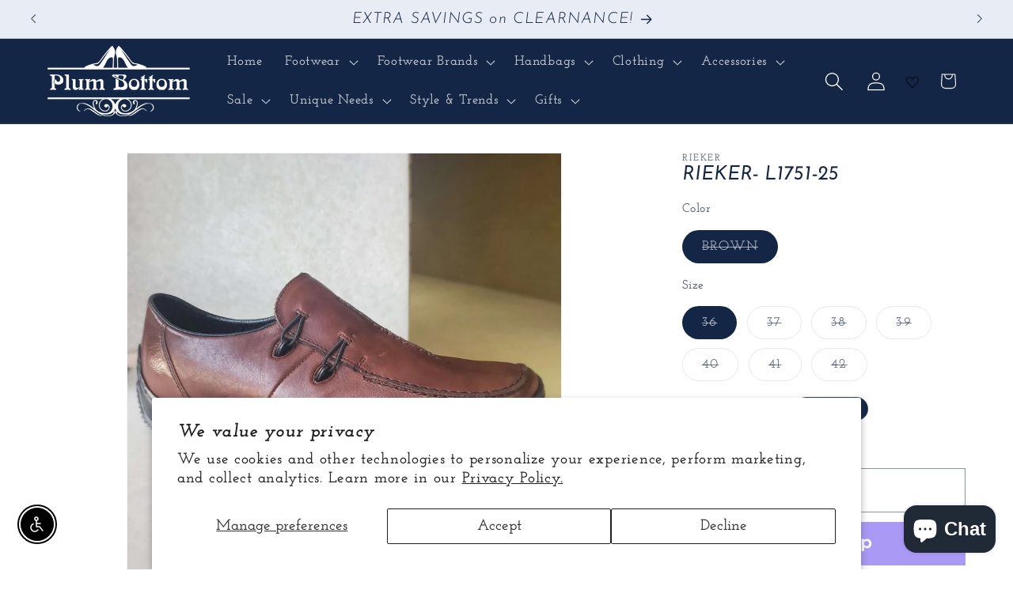

--- FILE ---
content_type: text/html; charset=utf-8
request_url: https://plumbottom.net/products/rieker-l1751-25
body_size: 65741
content:
<!doctype html>
<html class="js" lang="en">
  <head>
    <meta charset="utf-8">
    <meta http-equiv="X-UA-Compatible" content="IE=edge">
    <meta name="viewport" content="width=device-width,initial-scale=1">
    <meta name="theme-color" content="">
    <link rel="canonical" href="https://plumbottom.net/products/rieker-l1751-25"><link rel="icon" type="image/png" href="//plumbottom.net/cdn/shop/files/PlumBottom_Final_black_f6a584ab-19be-42f5-b770-5a0723e01f63.png?crop=center&height=32&v=1637684599&width=32"><link rel="preconnect" href="https://fonts.shopifycdn.com" crossorigin><!-- ReSci start (Inserted on: 2023-11-07 00:41:03 UTC) -->
  <!-- ReSci start (Inserted on: 2025-04-29 21:07:28 UTC -->
<script type="text/javascript">
  window._rsq = window._rsq || [];
  window._rsq.push(['_setSiteId', '1262']); // Your unique ReSci ID
  window._rsq.push(['_enableOnsite']);

  

  /*** Item View Event ***/
  
  

  
  

  /*** Cart View Event ***/
  

  /*** Search View Event ***/
  

  window._rsq.push(['_track']);

  /*** ReSci Script ***/
  (function() {
    var rScix = document.createElement('script');
    rScix.type = 'text/javascript';
    rScix.async = true;
    rScix.src = ('https:' == document.location.protocol ? 'https://' : 'http://') + 'd1stxfv94hrhia.cloudfront.net/waves/v3/w.js';
    (document.getElementsByTagName('head')[0] || document.getElementsByTagName('body')[0]).appendChild(rScix);
  })();
</script>
<!-- ReSci end -->
  <!-- ReSci end -->
    
    

    

<meta property="og:site_name" content="Plum Bottom">
<meta property="og:url" content="https://plumbottom.net/products/rieker-l1751-25">
<meta property="og:title" content="RIEKER- L1751-25">
<meta property="og:type" content="product">
<meta property="og:description" content="This update on a classic Rieker loafer is one of their most popular shoes of all time, and a Plum Bottom best-seller. Excellent for all-day comfort."><meta property="og:image" content="http://plumbottom.net/cdn/shop/products/rieker---l1751-25loaferriekerplum-bottom-30570070_67de3c75-2d1e-4e41-8aeb-9d1be625d24a.jpg?v=1641494705">
  <meta property="og:image:secure_url" content="https://plumbottom.net/cdn/shop/products/rieker---l1751-25loaferriekerplum-bottom-30570070_67de3c75-2d1e-4e41-8aeb-9d1be625d24a.jpg?v=1641494705">
  <meta property="og:image:width" content="3024">
  <meta property="og:image:height" content="3024"><meta property="og:price:amount" content="125.00">
  <meta property="og:price:currency" content="USD"><meta name="twitter:card" content="summary_large_image">
<meta name="twitter:title" content="RIEKER- L1751-25">
<meta name="twitter:description" content="This update on a classic Rieker loafer is one of their most popular shoes of all time, and a Plum Bottom best-seller. Excellent for all-day comfort.">


    <script src="//plumbottom.net/cdn/shop/t/24/assets/constants.js?v=132983761750457495441743542955" defer="defer"></script>
    <script src="//plumbottom.net/cdn/shop/t/24/assets/pubsub.js?v=25310214064522200911743542955" defer="defer"></script>
    <script src="//plumbottom.net/cdn/shop/t/24/assets/global.js?v=184345515105158409801743542955" defer="defer"></script>
    <script src="//plumbottom.net/cdn/shop/t/24/assets/details-disclosure.js?v=13653116266235556501743542955" defer="defer"></script>
    <script src="//plumbottom.net/cdn/shop/t/24/assets/details-modal.js?v=25581673532751508451743542955" defer="defer"></script>
    <script src="//plumbottom.net/cdn/shop/t/24/assets/search-form.js?v=133129549252120666541743542955" defer="defer"></script><script src="//plumbottom.net/cdn/shop/t/24/assets/animations.js?v=88693664871331136111743542955" defer="defer"></script><script>window.performance && window.performance.mark && window.performance.mark('shopify.content_for_header.start');</script><meta name="google-site-verification" content="Rya36dThU6jr8KXASfc07_RGYlR0HoN7E7wRlsVfnzs">
<meta id="shopify-digital-wallet" name="shopify-digital-wallet" content="/9084370991/digital_wallets/dialog">
<meta name="shopify-checkout-api-token" content="6dc901d0a46d681fcaf6ea0a67e811f2">
<meta id="in-context-paypal-metadata" data-shop-id="9084370991" data-venmo-supported="false" data-environment="production" data-locale="en_US" data-paypal-v4="true" data-currency="USD">
<link rel="alternate" type="application/json+oembed" href="https://plumbottom.net/products/rieker-l1751-25.oembed">
<script async="async" src="/checkouts/internal/preloads.js?locale=en-US"></script>
<link rel="preconnect" href="https://shop.app" crossorigin="anonymous">
<script async="async" src="https://shop.app/checkouts/internal/preloads.js?locale=en-US&shop_id=9084370991" crossorigin="anonymous"></script>
<script id="apple-pay-shop-capabilities" type="application/json">{"shopId":9084370991,"countryCode":"US","currencyCode":"USD","merchantCapabilities":["supports3DS"],"merchantId":"gid:\/\/shopify\/Shop\/9084370991","merchantName":"Plum Bottom","requiredBillingContactFields":["postalAddress","email","phone"],"requiredShippingContactFields":["postalAddress","email","phone"],"shippingType":"shipping","supportedNetworks":["visa","masterCard","amex","discover","elo","jcb"],"total":{"type":"pending","label":"Plum Bottom","amount":"1.00"},"shopifyPaymentsEnabled":true,"supportsSubscriptions":true}</script>
<script id="shopify-features" type="application/json">{"accessToken":"6dc901d0a46d681fcaf6ea0a67e811f2","betas":["rich-media-storefront-analytics"],"domain":"plumbottom.net","predictiveSearch":true,"shopId":9084370991,"locale":"en"}</script>
<script>var Shopify = Shopify || {};
Shopify.shop = "plum-bottom.myshopify.com";
Shopify.locale = "en";
Shopify.currency = {"active":"USD","rate":"1.0"};
Shopify.country = "US";
Shopify.theme = {"name":"Dawn15.3.0_PlumBottom_EUChartEdit_4_1_2025","id":149691203841,"schema_name":"Dawn","schema_version":"15.3.0","theme_store_id":887,"role":"main"};
Shopify.theme.handle = "null";
Shopify.theme.style = {"id":null,"handle":null};
Shopify.cdnHost = "plumbottom.net/cdn";
Shopify.routes = Shopify.routes || {};
Shopify.routes.root = "/";</script>
<script type="module">!function(o){(o.Shopify=o.Shopify||{}).modules=!0}(window);</script>
<script>!function(o){function n(){var o=[];function n(){o.push(Array.prototype.slice.apply(arguments))}return n.q=o,n}var t=o.Shopify=o.Shopify||{};t.loadFeatures=n(),t.autoloadFeatures=n()}(window);</script>
<script>
  window.ShopifyPay = window.ShopifyPay || {};
  window.ShopifyPay.apiHost = "shop.app\/pay";
  window.ShopifyPay.redirectState = null;
</script>
<script id="shop-js-analytics" type="application/json">{"pageType":"product"}</script>
<script defer="defer" async type="module" src="//plumbottom.net/cdn/shopifycloud/shop-js/modules/v2/client.init-shop-cart-sync_C5BV16lS.en.esm.js"></script>
<script defer="defer" async type="module" src="//plumbottom.net/cdn/shopifycloud/shop-js/modules/v2/chunk.common_CygWptCX.esm.js"></script>
<script type="module">
  await import("//plumbottom.net/cdn/shopifycloud/shop-js/modules/v2/client.init-shop-cart-sync_C5BV16lS.en.esm.js");
await import("//plumbottom.net/cdn/shopifycloud/shop-js/modules/v2/chunk.common_CygWptCX.esm.js");

  window.Shopify.SignInWithShop?.initShopCartSync?.({"fedCMEnabled":true,"windoidEnabled":true});

</script>
<script>
  window.Shopify = window.Shopify || {};
  if (!window.Shopify.featureAssets) window.Shopify.featureAssets = {};
  window.Shopify.featureAssets['shop-js'] = {"shop-cart-sync":["modules/v2/client.shop-cart-sync_ZFArdW7E.en.esm.js","modules/v2/chunk.common_CygWptCX.esm.js"],"init-fed-cm":["modules/v2/client.init-fed-cm_CmiC4vf6.en.esm.js","modules/v2/chunk.common_CygWptCX.esm.js"],"shop-button":["modules/v2/client.shop-button_tlx5R9nI.en.esm.js","modules/v2/chunk.common_CygWptCX.esm.js"],"shop-cash-offers":["modules/v2/client.shop-cash-offers_DOA2yAJr.en.esm.js","modules/v2/chunk.common_CygWptCX.esm.js","modules/v2/chunk.modal_D71HUcav.esm.js"],"init-windoid":["modules/v2/client.init-windoid_sURxWdc1.en.esm.js","modules/v2/chunk.common_CygWptCX.esm.js"],"shop-toast-manager":["modules/v2/client.shop-toast-manager_ClPi3nE9.en.esm.js","modules/v2/chunk.common_CygWptCX.esm.js"],"init-shop-email-lookup-coordinator":["modules/v2/client.init-shop-email-lookup-coordinator_B8hsDcYM.en.esm.js","modules/v2/chunk.common_CygWptCX.esm.js"],"init-shop-cart-sync":["modules/v2/client.init-shop-cart-sync_C5BV16lS.en.esm.js","modules/v2/chunk.common_CygWptCX.esm.js"],"avatar":["modules/v2/client.avatar_BTnouDA3.en.esm.js"],"pay-button":["modules/v2/client.pay-button_FdsNuTd3.en.esm.js","modules/v2/chunk.common_CygWptCX.esm.js"],"init-customer-accounts":["modules/v2/client.init-customer-accounts_DxDtT_ad.en.esm.js","modules/v2/client.shop-login-button_C5VAVYt1.en.esm.js","modules/v2/chunk.common_CygWptCX.esm.js","modules/v2/chunk.modal_D71HUcav.esm.js"],"init-shop-for-new-customer-accounts":["modules/v2/client.init-shop-for-new-customer-accounts_ChsxoAhi.en.esm.js","modules/v2/client.shop-login-button_C5VAVYt1.en.esm.js","modules/v2/chunk.common_CygWptCX.esm.js","modules/v2/chunk.modal_D71HUcav.esm.js"],"shop-login-button":["modules/v2/client.shop-login-button_C5VAVYt1.en.esm.js","modules/v2/chunk.common_CygWptCX.esm.js","modules/v2/chunk.modal_D71HUcav.esm.js"],"init-customer-accounts-sign-up":["modules/v2/client.init-customer-accounts-sign-up_CPSyQ0Tj.en.esm.js","modules/v2/client.shop-login-button_C5VAVYt1.en.esm.js","modules/v2/chunk.common_CygWptCX.esm.js","modules/v2/chunk.modal_D71HUcav.esm.js"],"shop-follow-button":["modules/v2/client.shop-follow-button_Cva4Ekp9.en.esm.js","modules/v2/chunk.common_CygWptCX.esm.js","modules/v2/chunk.modal_D71HUcav.esm.js"],"checkout-modal":["modules/v2/client.checkout-modal_BPM8l0SH.en.esm.js","modules/v2/chunk.common_CygWptCX.esm.js","modules/v2/chunk.modal_D71HUcav.esm.js"],"lead-capture":["modules/v2/client.lead-capture_Bi8yE_yS.en.esm.js","modules/v2/chunk.common_CygWptCX.esm.js","modules/v2/chunk.modal_D71HUcav.esm.js"],"shop-login":["modules/v2/client.shop-login_D6lNrXab.en.esm.js","modules/v2/chunk.common_CygWptCX.esm.js","modules/v2/chunk.modal_D71HUcav.esm.js"],"payment-terms":["modules/v2/client.payment-terms_CZxnsJam.en.esm.js","modules/v2/chunk.common_CygWptCX.esm.js","modules/v2/chunk.modal_D71HUcav.esm.js"]};
</script>
<script>(function() {
  var isLoaded = false;
  function asyncLoad() {
    if (isLoaded) return;
    isLoaded = true;
    var urls = ["https:\/\/schemaplusfiles.s3.amazonaws.com\/loader.min.js?shop=plum-bottom.myshopify.com","https:\/\/admin.revenuehunt.com\/embed.js?shop=plum-bottom.myshopify.com","https:\/\/cdn.attn.tv\/plumbottom\/dtag.js?shop=plum-bottom.myshopify.com","https:\/\/cdn-spurit.com\/all-apps\/checker-p.js?shop=plum-bottom.myshopify.com"];
    for (var i = 0; i < urls.length; i++) {
      var s = document.createElement('script');
      s.type = 'text/javascript';
      s.async = true;
      s.src = urls[i];
      var x = document.getElementsByTagName('script')[0];
      x.parentNode.insertBefore(s, x);
    }
  };
  if(window.attachEvent) {
    window.attachEvent('onload', asyncLoad);
  } else {
    window.addEventListener('load', asyncLoad, false);
  }
})();</script>
<script id="__st">var __st={"a":9084370991,"offset":-18000,"reqid":"08a7fa67-2cc2-44e1-a8d4-5182c28fcd87-1768725838","pageurl":"plumbottom.net\/products\/rieker-l1751-25","u":"6932537d8b4c","p":"product","rtyp":"product","rid":7011632808113};</script>
<script>window.ShopifyPaypalV4VisibilityTracking = true;</script>
<script id="captcha-bootstrap">!function(){'use strict';const t='contact',e='account',n='new_comment',o=[[t,t],['blogs',n],['comments',n],[t,'customer']],c=[[e,'customer_login'],[e,'guest_login'],[e,'recover_customer_password'],[e,'create_customer']],r=t=>t.map((([t,e])=>`form[action*='/${t}']:not([data-nocaptcha='true']) input[name='form_type'][value='${e}']`)).join(','),a=t=>()=>t?[...document.querySelectorAll(t)].map((t=>t.form)):[];function s(){const t=[...o],e=r(t);return a(e)}const i='password',u='form_key',d=['recaptcha-v3-token','g-recaptcha-response','h-captcha-response',i],f=()=>{try{return window.sessionStorage}catch{return}},m='__shopify_v',_=t=>t.elements[u];function p(t,e,n=!1){try{const o=window.sessionStorage,c=JSON.parse(o.getItem(e)),{data:r}=function(t){const{data:e,action:n}=t;return t[m]||n?{data:e,action:n}:{data:t,action:n}}(c);for(const[e,n]of Object.entries(r))t.elements[e]&&(t.elements[e].value=n);n&&o.removeItem(e)}catch(o){console.error('form repopulation failed',{error:o})}}const l='form_type',E='cptcha';function T(t){t.dataset[E]=!0}const w=window,h=w.document,L='Shopify',v='ce_forms',y='captcha';let A=!1;((t,e)=>{const n=(g='f06e6c50-85a8-45c8-87d0-21a2b65856fe',I='https://cdn.shopify.com/shopifycloud/storefront-forms-hcaptcha/ce_storefront_forms_captcha_hcaptcha.v1.5.2.iife.js',D={infoText:'Protected by hCaptcha',privacyText:'Privacy',termsText:'Terms'},(t,e,n)=>{const o=w[L][v],c=o.bindForm;if(c)return c(t,g,e,D).then(n);var r;o.q.push([[t,g,e,D],n]),r=I,A||(h.body.append(Object.assign(h.createElement('script'),{id:'captcha-provider',async:!0,src:r})),A=!0)});var g,I,D;w[L]=w[L]||{},w[L][v]=w[L][v]||{},w[L][v].q=[],w[L][y]=w[L][y]||{},w[L][y].protect=function(t,e){n(t,void 0,e),T(t)},Object.freeze(w[L][y]),function(t,e,n,w,h,L){const[v,y,A,g]=function(t,e,n){const i=e?o:[],u=t?c:[],d=[...i,...u],f=r(d),m=r(i),_=r(d.filter((([t,e])=>n.includes(e))));return[a(f),a(m),a(_),s()]}(w,h,L),I=t=>{const e=t.target;return e instanceof HTMLFormElement?e:e&&e.form},D=t=>v().includes(t);t.addEventListener('submit',(t=>{const e=I(t);if(!e)return;const n=D(e)&&!e.dataset.hcaptchaBound&&!e.dataset.recaptchaBound,o=_(e),c=g().includes(e)&&(!o||!o.value);(n||c)&&t.preventDefault(),c&&!n&&(function(t){try{if(!f())return;!function(t){const e=f();if(!e)return;const n=_(t);if(!n)return;const o=n.value;o&&e.removeItem(o)}(t);const e=Array.from(Array(32),(()=>Math.random().toString(36)[2])).join('');!function(t,e){_(t)||t.append(Object.assign(document.createElement('input'),{type:'hidden',name:u})),t.elements[u].value=e}(t,e),function(t,e){const n=f();if(!n)return;const o=[...t.querySelectorAll(`input[type='${i}']`)].map((({name:t})=>t)),c=[...d,...o],r={};for(const[a,s]of new FormData(t).entries())c.includes(a)||(r[a]=s);n.setItem(e,JSON.stringify({[m]:1,action:t.action,data:r}))}(t,e)}catch(e){console.error('failed to persist form',e)}}(e),e.submit())}));const S=(t,e)=>{t&&!t.dataset[E]&&(n(t,e.some((e=>e===t))),T(t))};for(const o of['focusin','change'])t.addEventListener(o,(t=>{const e=I(t);D(e)&&S(e,y())}));const B=e.get('form_key'),M=e.get(l),P=B&&M;t.addEventListener('DOMContentLoaded',(()=>{const t=y();if(P)for(const e of t)e.elements[l].value===M&&p(e,B);[...new Set([...A(),...v().filter((t=>'true'===t.dataset.shopifyCaptcha))])].forEach((e=>S(e,t)))}))}(h,new URLSearchParams(w.location.search),n,t,e,['guest_login'])})(!0,!0)}();</script>
<script integrity="sha256-4kQ18oKyAcykRKYeNunJcIwy7WH5gtpwJnB7kiuLZ1E=" data-source-attribution="shopify.loadfeatures" defer="defer" src="//plumbottom.net/cdn/shopifycloud/storefront/assets/storefront/load_feature-a0a9edcb.js" crossorigin="anonymous"></script>
<script crossorigin="anonymous" defer="defer" src="//plumbottom.net/cdn/shopifycloud/storefront/assets/shopify_pay/storefront-65b4c6d7.js?v=20250812"></script>
<script data-source-attribution="shopify.dynamic_checkout.dynamic.init">var Shopify=Shopify||{};Shopify.PaymentButton=Shopify.PaymentButton||{isStorefrontPortableWallets:!0,init:function(){window.Shopify.PaymentButton.init=function(){};var t=document.createElement("script");t.src="https://plumbottom.net/cdn/shopifycloud/portable-wallets/latest/portable-wallets.en.js",t.type="module",document.head.appendChild(t)}};
</script>
<script data-source-attribution="shopify.dynamic_checkout.buyer_consent">
  function portableWalletsHideBuyerConsent(e){var t=document.getElementById("shopify-buyer-consent"),n=document.getElementById("shopify-subscription-policy-button");t&&n&&(t.classList.add("hidden"),t.setAttribute("aria-hidden","true"),n.removeEventListener("click",e))}function portableWalletsShowBuyerConsent(e){var t=document.getElementById("shopify-buyer-consent"),n=document.getElementById("shopify-subscription-policy-button");t&&n&&(t.classList.remove("hidden"),t.removeAttribute("aria-hidden"),n.addEventListener("click",e))}window.Shopify?.PaymentButton&&(window.Shopify.PaymentButton.hideBuyerConsent=portableWalletsHideBuyerConsent,window.Shopify.PaymentButton.showBuyerConsent=portableWalletsShowBuyerConsent);
</script>
<script>
  function portableWalletsCleanup(e){e&&e.src&&console.error("Failed to load portable wallets script "+e.src);var t=document.querySelectorAll("shopify-accelerated-checkout .shopify-payment-button__skeleton, shopify-accelerated-checkout-cart .wallet-cart-button__skeleton"),e=document.getElementById("shopify-buyer-consent");for(let e=0;e<t.length;e++)t[e].remove();e&&e.remove()}function portableWalletsNotLoadedAsModule(e){e instanceof ErrorEvent&&"string"==typeof e.message&&e.message.includes("import.meta")&&"string"==typeof e.filename&&e.filename.includes("portable-wallets")&&(window.removeEventListener("error",portableWalletsNotLoadedAsModule),window.Shopify.PaymentButton.failedToLoad=e,"loading"===document.readyState?document.addEventListener("DOMContentLoaded",window.Shopify.PaymentButton.init):window.Shopify.PaymentButton.init())}window.addEventListener("error",portableWalletsNotLoadedAsModule);
</script>

<script type="module" src="https://plumbottom.net/cdn/shopifycloud/portable-wallets/latest/portable-wallets.en.js" onError="portableWalletsCleanup(this)" crossorigin="anonymous"></script>
<script nomodule>
  document.addEventListener("DOMContentLoaded", portableWalletsCleanup);
</script>

<script id='scb4127' type='text/javascript' async='' src='https://plumbottom.net/cdn/shopifycloud/privacy-banner/storefront-banner.js'></script><link id="shopify-accelerated-checkout-styles" rel="stylesheet" media="screen" href="https://plumbottom.net/cdn/shopifycloud/portable-wallets/latest/accelerated-checkout-backwards-compat.css" crossorigin="anonymous">
<style id="shopify-accelerated-checkout-cart">
        #shopify-buyer-consent {
  margin-top: 1em;
  display: inline-block;
  width: 100%;
}

#shopify-buyer-consent.hidden {
  display: none;
}

#shopify-subscription-policy-button {
  background: none;
  border: none;
  padding: 0;
  text-decoration: underline;
  font-size: inherit;
  cursor: pointer;
}

#shopify-subscription-policy-button::before {
  box-shadow: none;
}

      </style>
<script id="sections-script" data-sections="header" defer="defer" src="//plumbottom.net/cdn/shop/t/24/compiled_assets/scripts.js?v=17605"></script>
<script>window.performance && window.performance.mark && window.performance.mark('shopify.content_for_header.end');</script>


    <style data-shopify>
      @font-face {
  font-family: "Josefin Slab";
  font-weight: 600;
  font-style: normal;
  font-display: swap;
  src: url("//plumbottom.net/cdn/fonts/josefin_slab/josefinslab_n6.0170c79458aab598611581dd8d377a0813b2158a.woff2") format("woff2"),
       url("//plumbottom.net/cdn/fonts/josefin_slab/josefinslab_n6.7d1810c16238317f565a408ee08610f249aafaa7.woff") format("woff");
}

      @font-face {
  font-family: "Josefin Slab";
  font-weight: 700;
  font-style: normal;
  font-display: swap;
  src: url("//plumbottom.net/cdn/fonts/josefin_slab/josefinslab_n7.6d1e7a605b286770cc71d43c22f682756a3a8ef3.woff2") format("woff2"),
       url("//plumbottom.net/cdn/fonts/josefin_slab/josefinslab_n7.e81d27e5d3c35fe18923d706328e26464f46fd21.woff") format("woff");
}

      @font-face {
  font-family: "Josefin Slab";
  font-weight: 600;
  font-style: italic;
  font-display: swap;
  src: url("//plumbottom.net/cdn/fonts/josefin_slab/josefinslab_i6.3093087b1c292caa18b7956344a1dd2776519433.woff2") format("woff2"),
       url("//plumbottom.net/cdn/fonts/josefin_slab/josefinslab_i6.d6f1f965f0a5077812861db9675d01f68e362320.woff") format("woff");
}

      @font-face {
  font-family: "Josefin Slab";
  font-weight: 700;
  font-style: italic;
  font-display: swap;
  src: url("//plumbottom.net/cdn/fonts/josefin_slab/josefinslab_i7.4734a351ee38dfdb86b71431ac9479203b674ac3.woff2") format("woff2"),
       url("//plumbottom.net/cdn/fonts/josefin_slab/josefinslab_i7.02ced8b20281c8a24cf7c5be6f6c36f2de6d537b.woff") format("woff");
}

      @font-face {
  font-family: "Josefin Sans";
  font-weight: 300;
  font-style: italic;
  font-display: swap;
  src: url("//plumbottom.net/cdn/fonts/josefin_sans/josefinsans_i3.fa135db3a1aedba72fa0faddcfc63015a658db80.woff2") format("woff2"),
       url("//plumbottom.net/cdn/fonts/josefin_sans/josefinsans_i3.7b6eb36e9626277bd8a95b07388a9e1123f85281.woff") format("woff");
}


      
        :root,
        .color-background-1 {
          --color-background: 255,255,255;
        
          --gradient-background: #ffffff;
        

        

        --color-foreground: 20,38,69;
        --color-background-contrast: 191,191,191;
        --color-shadow: 20,38,69;
        --color-button: 20,38,69;
        --color-button-text: 255,255,255;
        --color-secondary-button: 255,255,255;
        --color-secondary-button-text: 20,38,69;
        --color-link: 20,38,69;
        --color-badge-foreground: 20,38,69;
        --color-badge-background: 255,255,255;
        --color-badge-border: 20,38,69;
        --payment-terms-background-color: rgb(255 255 255);
      }
      
        
        .color-background-2 {
          --color-background: 232,237,245;
        
          --gradient-background: #e8edf5;
        

        

        --color-foreground: 20,38,69;
        --color-background-contrast: 143,167,206;
        --color-shadow: 20,38,69;
        --color-button: 20,38,69;
        --color-button-text: 232,237,245;
        --color-secondary-button: 232,237,245;
        --color-secondary-button-text: 20,38,69;
        --color-link: 20,38,69;
        --color-badge-foreground: 20,38,69;
        --color-badge-background: 232,237,245;
        --color-badge-border: 20,38,69;
        --payment-terms-background-color: rgb(232 237 245);
      }
      
        
        .color-inverse {
          --color-background: 20,38,69;
        
          --gradient-background: #142645;
        

        

        --color-foreground: 255,255,255;
        --color-background-contrast: 26,49,89;
        --color-shadow: 20,38,69;
        --color-button: 255,255,255;
        --color-button-text: 20,38,69;
        --color-secondary-button: 20,38,69;
        --color-secondary-button-text: 255,255,255;
        --color-link: 255,255,255;
        --color-badge-foreground: 255,255,255;
        --color-badge-background: 20,38,69;
        --color-badge-border: 255,255,255;
        --payment-terms-background-color: rgb(20 38 69);
      }
      
        
        .color-accent-1 {
          --color-background: 20,38,69;
        
          --gradient-background: #142645;
        

        

        --color-foreground: 255,255,255;
        --color-background-contrast: 26,49,89;
        --color-shadow: 20,38,69;
        --color-button: 255,255,255;
        --color-button-text: 20,38,69;
        --color-secondary-button: 20,38,69;
        --color-secondary-button-text: 255,255,255;
        --color-link: 255,255,255;
        --color-badge-foreground: 255,255,255;
        --color-badge-background: 20,38,69;
        --color-badge-border: 255,255,255;
        --payment-terms-background-color: rgb(20 38 69);
      }
      
        
        .color-accent-2 {
          --color-background: 236,232,227;
        
          --gradient-background: #ece8e3;
        

        

        --color-foreground: 255,255,255;
        --color-background-contrast: 184,170,151;
        --color-shadow: 20,38,69;
        --color-button: 255,255,255;
        --color-button-text: 236,232,227;
        --color-secondary-button: 236,232,227;
        --color-secondary-button-text: 255,255,255;
        --color-link: 255,255,255;
        --color-badge-foreground: 255,255,255;
        --color-badge-background: 236,232,227;
        --color-badge-border: 255,255,255;
        --payment-terms-background-color: rgb(236 232 227);
      }
      

      body, .color-background-1, .color-background-2, .color-inverse, .color-accent-1, .color-accent-2 {
        color: rgba(var(--color-foreground), 0.75);
        background-color: rgb(var(--color-background));
      }

      :root {
        --font-body-family: "Josefin Slab", serif;
        --font-body-style: normal;
        --font-body-weight: 600;
        --font-body-weight-bold: 900;

        --font-heading-family: "Josefin Sans", sans-serif;
        --font-heading-style: italic;
        --font-heading-weight: 300;

        --font-body-scale: 1.2;
        --font-heading-scale: 1.25;

        --media-padding: px;
        --media-border-opacity: 0.05;
        --media-border-width: 1px;
        --media-radius: 0px;
        --media-shadow-opacity: 0.0;
        --media-shadow-horizontal-offset: 0px;
        --media-shadow-vertical-offset: 0px;
        --media-shadow-blur-radius: 0px;
        --media-shadow-visible: 0;

        --page-width: 120rem;
        --page-width-margin: 0rem;

        --product-card-image-padding: 0.0rem;
        --product-card-corner-radius: 0.0rem;
        --product-card-text-alignment: left;
        --product-card-border-width: 0.0rem;
        --product-card-border-opacity: 0.0;
        --product-card-shadow-opacity: 0.1;
        --product-card-shadow-visible: 1;
        --product-card-shadow-horizontal-offset: 0.0rem;
        --product-card-shadow-vertical-offset: 0.0rem;
        --product-card-shadow-blur-radius: 0.0rem;

        --collection-card-image-padding: 0.0rem;
        --collection-card-corner-radius: 0.0rem;
        --collection-card-text-alignment: left;
        --collection-card-border-width: 0.0rem;
        --collection-card-border-opacity: 0.0;
        --collection-card-shadow-opacity: 0.1;
        --collection-card-shadow-visible: 1;
        --collection-card-shadow-horizontal-offset: 0.0rem;
        --collection-card-shadow-vertical-offset: 0.0rem;
        --collection-card-shadow-blur-radius: 0.0rem;

        --blog-card-image-padding: 0.0rem;
        --blog-card-corner-radius: 0.0rem;
        --blog-card-text-alignment: left;
        --blog-card-border-width: 0.0rem;
        --blog-card-border-opacity: 0.0;
        --blog-card-shadow-opacity: 0.1;
        --blog-card-shadow-visible: 1;
        --blog-card-shadow-horizontal-offset: 0.0rem;
        --blog-card-shadow-vertical-offset: 0.0rem;
        --blog-card-shadow-blur-radius: 0.0rem;

        --badge-corner-radius: 4.0rem;

        --popup-border-width: 1px;
        --popup-border-opacity: 0.1;
        --popup-corner-radius: 0px;
        --popup-shadow-opacity: 0.0;
        --popup-shadow-horizontal-offset: 0px;
        --popup-shadow-vertical-offset: 0px;
        --popup-shadow-blur-radius: 0px;

        --drawer-border-width: 1px;
        --drawer-border-opacity: 0.1;
        --drawer-shadow-opacity: 0.0;
        --drawer-shadow-horizontal-offset: 0px;
        --drawer-shadow-vertical-offset: 0px;
        --drawer-shadow-blur-radius: 0px;

        --spacing-sections-desktop: 0px;
        --spacing-sections-mobile: 0px;

        --grid-desktop-vertical-spacing: 8px;
        --grid-desktop-horizontal-spacing: 8px;
        --grid-mobile-vertical-spacing: 4px;
        --grid-mobile-horizontal-spacing: 4px;

        --text-boxes-border-opacity: 0.0;
        --text-boxes-border-width: 0px;
        --text-boxes-radius: 0px;
        --text-boxes-shadow-opacity: 0.0;
        --text-boxes-shadow-visible: 0;
        --text-boxes-shadow-horizontal-offset: 0px;
        --text-boxes-shadow-vertical-offset: 0px;
        --text-boxes-shadow-blur-radius: 0px;

        --buttons-radius: 0px;
        --buttons-radius-outset: 0px;
        --buttons-border-width: 1px;
        --buttons-border-opacity: 1.0;
        --buttons-shadow-opacity: 0.0;
        --buttons-shadow-visible: 0;
        --buttons-shadow-horizontal-offset: 0px;
        --buttons-shadow-vertical-offset: 0px;
        --buttons-shadow-blur-radius: 0px;
        --buttons-border-offset: 0px;

        --inputs-radius: 0px;
        --inputs-border-width: 1px;
        --inputs-border-opacity: 0.55;
        --inputs-shadow-opacity: 0.0;
        --inputs-shadow-horizontal-offset: 0px;
        --inputs-margin-offset: 0px;
        --inputs-shadow-vertical-offset: 0px;
        --inputs-shadow-blur-radius: 0px;
        --inputs-radius-outset: 0px;

        --variant-pills-radius: 40px;
        --variant-pills-border-width: 1px;
        --variant-pills-border-opacity: 0.55;
        --variant-pills-shadow-opacity: 0.0;
        --variant-pills-shadow-horizontal-offset: 0px;
        --variant-pills-shadow-vertical-offset: 0px;
        --variant-pills-shadow-blur-radius: 0px;
      }

      *,
      *::before,
      *::after {
        box-sizing: inherit;
      }

      html {
        box-sizing: border-box;
        font-size: calc(var(--font-body-scale) * 62.5%);
        height: 100%;
      }

      body {
        display: grid;
        grid-template-rows: auto auto 1fr auto;
        grid-template-columns: 100%;
        min-height: 100%;
        margin: 0;
        font-size: 1.5rem;
        letter-spacing: 0.06rem;
        line-height: calc(1 + 0.8 / var(--font-body-scale));
        font-family: var(--font-body-family);
        font-style: var(--font-body-style);
        font-weight: var(--font-body-weight);
      }

      @media screen and (min-width: 750px) {
        body {
          font-size: 1.6rem;
        }
      }
    </style>

    <link href="//plumbottom.net/cdn/shop/t/24/assets/base.css?v=183701918252203247161743542955" rel="stylesheet" type="text/css" media="all" />
    <link rel="stylesheet" href="//plumbottom.net/cdn/shop/t/24/assets/component-cart-items.css?v=123238115697927560811743542955" media="print" onload="this.media='all'">
      <link rel="preload" as="font" href="//plumbottom.net/cdn/fonts/josefin_slab/josefinslab_n6.0170c79458aab598611581dd8d377a0813b2158a.woff2" type="font/woff2" crossorigin>
      

      <link rel="preload" as="font" href="//plumbottom.net/cdn/fonts/josefin_sans/josefinsans_i3.fa135db3a1aedba72fa0faddcfc63015a658db80.woff2" type="font/woff2" crossorigin>
      
<link
        rel="stylesheet"
        href="//plumbottom.net/cdn/shop/t/24/assets/component-predictive-search.css?v=118923337488134913561743542955"
        media="print"
        onload="this.media='all'"
      ><script>
      if (Shopify.designMode) {
        document.documentElement.classList.add('shopify-design-mode');
      }
    </script>
  <script type="text/javascript">if(typeof window.hulkappsWishlist === 'undefined') {
                            window.hulkappsWishlist = {};
                        }
                        window.hulkappsWishlist.baseURL = '/apps/advanced-wishlist/api';
                        window.hulkappsWishlist.hasAppBlockSupport = '1';
                        </script>
<!-- BEGIN app block: shopify://apps/judge-me-reviews/blocks/judgeme_core/61ccd3b1-a9f2-4160-9fe9-4fec8413e5d8 --><!-- Start of Judge.me Core -->






<link rel="dns-prefetch" href="https://cdnwidget.judge.me">
<link rel="dns-prefetch" href="https://cdn.judge.me">
<link rel="dns-prefetch" href="https://cdn1.judge.me">
<link rel="dns-prefetch" href="https://api.judge.me">

<script data-cfasync='false' class='jdgm-settings-script'>window.jdgmSettings={"pagination":5,"disable_web_reviews":false,"badge_no_review_text":"No reviews","badge_n_reviews_text":"{{ n }} review/reviews","hide_badge_preview_if_no_reviews":true,"badge_hide_text":false,"enforce_center_preview_badge":false,"widget_title":"Customer Reviews","widget_open_form_text":"Write a review","widget_close_form_text":"Cancel review","widget_refresh_page_text":"Refresh page","widget_summary_text":"Based on {{ number_of_reviews }} review/reviews","widget_no_review_text":"Be the first to write a review","widget_name_field_text":"Display name","widget_verified_name_field_text":"Verified Name (public)","widget_name_placeholder_text":"Display name","widget_required_field_error_text":"This field is required.","widget_email_field_text":"Email address","widget_verified_email_field_text":"Verified Email (private, can not be edited)","widget_email_placeholder_text":"Your email address","widget_email_field_error_text":"Please enter a valid email address.","widget_rating_field_text":"Rating","widget_review_title_field_text":"Review Title","widget_review_title_placeholder_text":"Give your review a title","widget_review_body_field_text":"Review content","widget_review_body_placeholder_text":"Start writing here...","widget_pictures_field_text":"Picture/Video (optional)","widget_submit_review_text":"Submit Review","widget_submit_verified_review_text":"Submit Verified Review","widget_submit_success_msg_with_auto_publish":"Thank you! Please refresh the page in a few moments to see your review. You can remove or edit your review by logging into \u003ca href='https://judge.me/login' target='_blank' rel='nofollow noopener'\u003eJudge.me\u003c/a\u003e","widget_submit_success_msg_no_auto_publish":"Thank you! Your review will be published as soon as it is approved by the shop admin. You can remove or edit your review by logging into \u003ca href='https://judge.me/login' target='_blank' rel='nofollow noopener'\u003eJudge.me\u003c/a\u003e","widget_show_default_reviews_out_of_total_text":"Showing {{ n_reviews_shown }} out of {{ n_reviews }} reviews.","widget_show_all_link_text":"Show all","widget_show_less_link_text":"Show less","widget_author_said_text":"{{ reviewer_name }} said:","widget_days_text":"{{ n }} days ago","widget_weeks_text":"{{ n }} week/weeks ago","widget_months_text":"{{ n }} month/months ago","widget_years_text":"{{ n }} year/years ago","widget_yesterday_text":"Yesterday","widget_today_text":"Today","widget_replied_text":"\u003e\u003e {{ shop_name }} replied:","widget_read_more_text":"Read more","widget_reviewer_name_as_initial":"","widget_rating_filter_color":"","widget_rating_filter_see_all_text":"See all reviews","widget_sorting_most_recent_text":"Most Recent","widget_sorting_highest_rating_text":"Highest Rating","widget_sorting_lowest_rating_text":"Lowest Rating","widget_sorting_with_pictures_text":"Only Pictures","widget_sorting_most_helpful_text":"Most Helpful","widget_open_question_form_text":"Ask a question","widget_reviews_subtab_text":"Reviews","widget_questions_subtab_text":"Questions","widget_question_label_text":"Question","widget_answer_label_text":"Answer","widget_question_placeholder_text":"Write your question here","widget_submit_question_text":"Submit Question","widget_question_submit_success_text":"Thank you for your question! We will notify you once it gets answered.","verified_badge_text":"Verified","verified_badge_bg_color":"","verified_badge_text_color":"","verified_badge_placement":"left-of-reviewer-name","widget_review_max_height":"","widget_hide_border":false,"widget_social_share":false,"widget_thumb":false,"widget_review_location_show":false,"widget_location_format":"","all_reviews_include_out_of_store_products":true,"all_reviews_out_of_store_text":"(out of store)","all_reviews_pagination":100,"all_reviews_product_name_prefix_text":"about","enable_review_pictures":true,"enable_question_anwser":false,"widget_theme":"","review_date_format":"mm/dd/yyyy","default_sort_method":"most-recent","widget_product_reviews_subtab_text":"Product Reviews","widget_shop_reviews_subtab_text":"Shop Reviews","widget_other_products_reviews_text":"Reviews for other products","widget_store_reviews_subtab_text":"Store reviews","widget_no_store_reviews_text":"This store hasn't received any reviews yet","widget_web_restriction_product_reviews_text":"This product hasn't received any reviews yet","widget_no_items_text":"No items found","widget_show_more_text":"Show more","widget_write_a_store_review_text":"Write a Store Review","widget_other_languages_heading":"Reviews in Other Languages","widget_translate_review_text":"Translate review to {{ language }}","widget_translating_review_text":"Translating...","widget_show_original_translation_text":"Show original ({{ language }})","widget_translate_review_failed_text":"Review couldn't be translated.","widget_translate_review_retry_text":"Retry","widget_translate_review_try_again_later_text":"Try again later","show_product_url_for_grouped_product":false,"widget_sorting_pictures_first_text":"Pictures First","show_pictures_on_all_rev_page_mobile":false,"show_pictures_on_all_rev_page_desktop":false,"floating_tab_hide_mobile_install_preference":false,"floating_tab_button_name":"★ Reviews","floating_tab_title":"Let customers speak for us","floating_tab_button_color":"","floating_tab_button_background_color":"","floating_tab_url":"","floating_tab_url_enabled":false,"floating_tab_tab_style":"text","all_reviews_text_badge_text":"Customers rate us {{ shop.metafields.judgeme.all_reviews_rating | round: 1 }}/5 based on {{ shop.metafields.judgeme.all_reviews_count }} reviews.","all_reviews_text_badge_text_branded_style":"{{ shop.metafields.judgeme.all_reviews_rating | round: 1 }} out of 5 stars based on {{ shop.metafields.judgeme.all_reviews_count }} reviews","is_all_reviews_text_badge_a_link":false,"show_stars_for_all_reviews_text_badge":false,"all_reviews_text_badge_url":"","all_reviews_text_style":"text","all_reviews_text_color_style":"judgeme_brand_color","all_reviews_text_color":"#108474","all_reviews_text_show_jm_brand":true,"featured_carousel_show_header":true,"featured_carousel_title":"Let customers speak for us","testimonials_carousel_title":"Customers are saying","videos_carousel_title":"Real customer stories","cards_carousel_title":"Customers are saying","featured_carousel_count_text":"from {{ n }} reviews","featured_carousel_add_link_to_all_reviews_page":false,"featured_carousel_url":"","featured_carousel_show_images":true,"featured_carousel_autoslide_interval":5,"featured_carousel_arrows_on_the_sides":false,"featured_carousel_height":250,"featured_carousel_width":80,"featured_carousel_image_size":0,"featured_carousel_image_height":250,"featured_carousel_arrow_color":"#eeeeee","verified_count_badge_style":"vintage","verified_count_badge_orientation":"horizontal","verified_count_badge_color_style":"judgeme_brand_color","verified_count_badge_color":"#108474","is_verified_count_badge_a_link":false,"verified_count_badge_url":"","verified_count_badge_show_jm_brand":true,"widget_rating_preset_default":5,"widget_first_sub_tab":"product-reviews","widget_show_histogram":true,"widget_histogram_use_custom_color":false,"widget_pagination_use_custom_color":false,"widget_star_use_custom_color":false,"widget_verified_badge_use_custom_color":false,"widget_write_review_use_custom_color":false,"picture_reminder_submit_button":"Upload Pictures","enable_review_videos":false,"mute_video_by_default":false,"widget_sorting_videos_first_text":"Videos First","widget_review_pending_text":"Pending","featured_carousel_items_for_large_screen":3,"social_share_options_order":"Facebook,Twitter","remove_microdata_snippet":true,"disable_json_ld":false,"enable_json_ld_products":false,"preview_badge_show_question_text":false,"preview_badge_no_question_text":"No questions","preview_badge_n_question_text":"{{ number_of_questions }} question/questions","qa_badge_show_icon":false,"qa_badge_position":"same-row","remove_judgeme_branding":false,"widget_add_search_bar":false,"widget_search_bar_placeholder":"Search","widget_sorting_verified_only_text":"Verified only","featured_carousel_theme":"default","featured_carousel_show_rating":true,"featured_carousel_show_title":true,"featured_carousel_show_body":true,"featured_carousel_show_date":false,"featured_carousel_show_reviewer":true,"featured_carousel_show_product":false,"featured_carousel_header_background_color":"#108474","featured_carousel_header_text_color":"#ffffff","featured_carousel_name_product_separator":"reviewed","featured_carousel_full_star_background":"#108474","featured_carousel_empty_star_background":"#dadada","featured_carousel_vertical_theme_background":"#f9fafb","featured_carousel_verified_badge_enable":false,"featured_carousel_verified_badge_color":"#108474","featured_carousel_border_style":"round","featured_carousel_review_line_length_limit":3,"featured_carousel_more_reviews_button_text":"Read more reviews","featured_carousel_view_product_button_text":"View product","all_reviews_page_load_reviews_on":"scroll","all_reviews_page_load_more_text":"Load More Reviews","disable_fb_tab_reviews":false,"enable_ajax_cdn_cache":false,"widget_public_name_text":"displayed publicly like","default_reviewer_name":"John Smith","default_reviewer_name_has_non_latin":true,"widget_reviewer_anonymous":"Anonymous","medals_widget_title":"Judge.me Review Medals","medals_widget_background_color":"#f9fafb","medals_widget_position":"footer_all_pages","medals_widget_border_color":"#f9fafb","medals_widget_verified_text_position":"left","medals_widget_use_monochromatic_version":false,"medals_widget_elements_color":"#108474","show_reviewer_avatar":true,"widget_invalid_yt_video_url_error_text":"Not a YouTube video URL","widget_max_length_field_error_text":"Please enter no more than {0} characters.","widget_show_country_flag":false,"widget_show_collected_via_shop_app":true,"widget_verified_by_shop_badge_style":"light","widget_verified_by_shop_text":"Verified by Shop","widget_show_photo_gallery":false,"widget_load_with_code_splitting":true,"widget_ugc_install_preference":false,"widget_ugc_title":"Made by us, Shared by you","widget_ugc_subtitle":"Tag us to see your picture featured in our page","widget_ugc_arrows_color":"#ffffff","widget_ugc_primary_button_text":"Buy Now","widget_ugc_primary_button_background_color":"#108474","widget_ugc_primary_button_text_color":"#ffffff","widget_ugc_primary_button_border_width":"0","widget_ugc_primary_button_border_style":"none","widget_ugc_primary_button_border_color":"#108474","widget_ugc_primary_button_border_radius":"25","widget_ugc_secondary_button_text":"Load More","widget_ugc_secondary_button_background_color":"#ffffff","widget_ugc_secondary_button_text_color":"#108474","widget_ugc_secondary_button_border_width":"2","widget_ugc_secondary_button_border_style":"solid","widget_ugc_secondary_button_border_color":"#108474","widget_ugc_secondary_button_border_radius":"25","widget_ugc_reviews_button_text":"View Reviews","widget_ugc_reviews_button_background_color":"#ffffff","widget_ugc_reviews_button_text_color":"#108474","widget_ugc_reviews_button_border_width":"2","widget_ugc_reviews_button_border_style":"solid","widget_ugc_reviews_button_border_color":"#108474","widget_ugc_reviews_button_border_radius":"25","widget_ugc_reviews_button_link_to":"judgeme-reviews-page","widget_ugc_show_post_date":true,"widget_ugc_max_width":"800","widget_rating_metafield_value_type":true,"widget_primary_color":"#108474","widget_enable_secondary_color":false,"widget_secondary_color":"#edf5f5","widget_summary_average_rating_text":"{{ average_rating }} out of 5","widget_media_grid_title":"Customer photos \u0026 videos","widget_media_grid_see_more_text":"See more","widget_round_style":false,"widget_show_product_medals":true,"widget_verified_by_judgeme_text":"Verified by Judge.me","widget_show_store_medals":true,"widget_verified_by_judgeme_text_in_store_medals":"Verified by Judge.me","widget_media_field_exceed_quantity_message":"Sorry, we can only accept {{ max_media }} for one review.","widget_media_field_exceed_limit_message":"{{ file_name }} is too large, please select a {{ media_type }} less than {{ size_limit }}MB.","widget_review_submitted_text":"Review Submitted!","widget_question_submitted_text":"Question Submitted!","widget_close_form_text_question":"Cancel","widget_write_your_answer_here_text":"Write your answer here","widget_enabled_branded_link":true,"widget_show_collected_by_judgeme":false,"widget_reviewer_name_color":"","widget_write_review_text_color":"","widget_write_review_bg_color":"","widget_collected_by_judgeme_text":"collected by Judge.me","widget_pagination_type":"standard","widget_load_more_text":"Load More","widget_load_more_color":"#108474","widget_full_review_text":"Full Review","widget_read_more_reviews_text":"Read More Reviews","widget_read_questions_text":"Read Questions","widget_questions_and_answers_text":"Questions \u0026 Answers","widget_verified_by_text":"Verified by","widget_verified_text":"Verified","widget_number_of_reviews_text":"{{ number_of_reviews }} reviews","widget_back_button_text":"Back","widget_next_button_text":"Next","widget_custom_forms_filter_button":"Filters","custom_forms_style":"horizontal","widget_show_review_information":false,"how_reviews_are_collected":"How reviews are collected?","widget_show_review_keywords":false,"widget_gdpr_statement":"How we use your data: We'll only contact you about the review you left, and only if necessary. By submitting your review, you agree to Judge.me's \u003ca href='https://judge.me/terms' target='_blank' rel='nofollow noopener'\u003eterms\u003c/a\u003e, \u003ca href='https://judge.me/privacy' target='_blank' rel='nofollow noopener'\u003eprivacy\u003c/a\u003e and \u003ca href='https://judge.me/content-policy' target='_blank' rel='nofollow noopener'\u003econtent\u003c/a\u003e policies.","widget_multilingual_sorting_enabled":false,"widget_translate_review_content_enabled":false,"widget_translate_review_content_method":"manual","popup_widget_review_selection":"automatically_with_pictures","popup_widget_round_border_style":true,"popup_widget_show_title":true,"popup_widget_show_body":true,"popup_widget_show_reviewer":false,"popup_widget_show_product":true,"popup_widget_show_pictures":true,"popup_widget_use_review_picture":true,"popup_widget_show_on_home_page":true,"popup_widget_show_on_product_page":true,"popup_widget_show_on_collection_page":true,"popup_widget_show_on_cart_page":true,"popup_widget_position":"bottom_left","popup_widget_first_review_delay":5,"popup_widget_duration":5,"popup_widget_interval":5,"popup_widget_review_count":5,"popup_widget_hide_on_mobile":true,"review_snippet_widget_round_border_style":true,"review_snippet_widget_card_color":"#FFFFFF","review_snippet_widget_slider_arrows_background_color":"#FFFFFF","review_snippet_widget_slider_arrows_color":"#000000","review_snippet_widget_star_color":"#108474","show_product_variant":false,"all_reviews_product_variant_label_text":"Variant: ","widget_show_verified_branding":false,"widget_ai_summary_title":"Customers say","widget_ai_summary_disclaimer":"AI-powered review summary based on recent customer reviews","widget_show_ai_summary":false,"widget_show_ai_summary_bg":false,"widget_show_review_title_input":true,"redirect_reviewers_invited_via_email":"review_widget","request_store_review_after_product_review":false,"request_review_other_products_in_order":false,"review_form_color_scheme":"default","review_form_corner_style":"square","review_form_star_color":{},"review_form_text_color":"#333333","review_form_background_color":"#ffffff","review_form_field_background_color":"#fafafa","review_form_button_color":{},"review_form_button_text_color":"#ffffff","review_form_modal_overlay_color":"#000000","review_content_screen_title_text":"How would you rate this product?","review_content_introduction_text":"We would love it if you would share a bit about your experience.","store_review_form_title_text":"How would you rate this store?","store_review_form_introduction_text":"We would love it if you would share a bit about your experience.","show_review_guidance_text":true,"one_star_review_guidance_text":"Poor","five_star_review_guidance_text":"Great","customer_information_screen_title_text":"About you","customer_information_introduction_text":"Please tell us more about you.","custom_questions_screen_title_text":"Your experience in more detail","custom_questions_introduction_text":"Here are a few questions to help us understand more about your experience.","review_submitted_screen_title_text":"Thanks for your review!","review_submitted_screen_thank_you_text":"We are processing it and it will appear on the store soon.","review_submitted_screen_email_verification_text":"Please confirm your email by clicking the link we just sent you. This helps us keep reviews authentic.","review_submitted_request_store_review_text":"Would you like to share your experience of shopping with us?","review_submitted_review_other_products_text":"Would you like to review these products?","store_review_screen_title_text":"Would you like to share your experience of shopping with us?","store_review_introduction_text":"We value your feedback and use it to improve. Please share any thoughts or suggestions you have.","reviewer_media_screen_title_picture_text":"Share a picture","reviewer_media_introduction_picture_text":"Upload a photo to support your review.","reviewer_media_screen_title_video_text":"Share a video","reviewer_media_introduction_video_text":"Upload a video to support your review.","reviewer_media_screen_title_picture_or_video_text":"Share a picture or video","reviewer_media_introduction_picture_or_video_text":"Upload a photo or video to support your review.","reviewer_media_youtube_url_text":"Paste your Youtube URL here","advanced_settings_next_step_button_text":"Next","advanced_settings_close_review_button_text":"Close","modal_write_review_flow":false,"write_review_flow_required_text":"Required","write_review_flow_privacy_message_text":"We respect your privacy.","write_review_flow_anonymous_text":"Post review as anonymous","write_review_flow_visibility_text":"This won't be visible to other customers.","write_review_flow_multiple_selection_help_text":"Select as many as you like","write_review_flow_single_selection_help_text":"Select one option","write_review_flow_required_field_error_text":"This field is required","write_review_flow_invalid_email_error_text":"Please enter a valid email address","write_review_flow_max_length_error_text":"Max. {{ max_length }} characters.","write_review_flow_media_upload_text":"\u003cb\u003eClick to upload\u003c/b\u003e or drag and drop","write_review_flow_gdpr_statement":"We'll only contact you about your review if necessary. By submitting your review, you agree to our \u003ca href='https://judge.me/terms' target='_blank' rel='nofollow noopener'\u003eterms and conditions\u003c/a\u003e and \u003ca href='https://judge.me/privacy' target='_blank' rel='nofollow noopener'\u003eprivacy policy\u003c/a\u003e.","rating_only_reviews_enabled":false,"show_negative_reviews_help_screen":false,"new_review_flow_help_screen_rating_threshold":3,"negative_review_resolution_screen_title_text":"Tell us more","negative_review_resolution_text":"Your experience matters to us. If there were issues with your purchase, we're here to help. Feel free to reach out to us, we'd love the opportunity to make things right.","negative_review_resolution_button_text":"Contact us","negative_review_resolution_proceed_with_review_text":"Leave a review","negative_review_resolution_subject":"Issue with purchase from {{ shop_name }}.{{ order_name }}","preview_badge_collection_page_install_status":false,"widget_review_custom_css":"","preview_badge_custom_css":"","preview_badge_stars_count":"5-stars","featured_carousel_custom_css":"","floating_tab_custom_css":"","all_reviews_widget_custom_css":"","medals_widget_custom_css":"","verified_badge_custom_css":"","all_reviews_text_custom_css":"","transparency_badges_collected_via_store_invite":false,"transparency_badges_from_another_provider":false,"transparency_badges_collected_from_store_visitor":false,"transparency_badges_collected_by_verified_review_provider":false,"transparency_badges_earned_reward":false,"transparency_badges_collected_via_store_invite_text":"Review collected via store invitation","transparency_badges_from_another_provider_text":"Review collected from another provider","transparency_badges_collected_from_store_visitor_text":"Review collected from a store visitor","transparency_badges_written_in_google_text":"Review written in Google","transparency_badges_written_in_etsy_text":"Review written in Etsy","transparency_badges_written_in_shop_app_text":"Review written in Shop App","transparency_badges_earned_reward_text":"Review earned a reward for future purchase","product_review_widget_per_page":10,"widget_store_review_label_text":"Review about the store","checkout_comment_extension_title_on_product_page":"Customer Comments","checkout_comment_extension_num_latest_comment_show":5,"checkout_comment_extension_format":"name_and_timestamp","checkout_comment_customer_name":"last_initial","checkout_comment_comment_notification":true,"preview_badge_collection_page_install_preference":true,"preview_badge_home_page_install_preference":false,"preview_badge_product_page_install_preference":true,"review_widget_install_preference":"","review_carousel_install_preference":false,"floating_reviews_tab_install_preference":"none","verified_reviews_count_badge_install_preference":false,"all_reviews_text_install_preference":false,"review_widget_best_location":true,"judgeme_medals_install_preference":false,"review_widget_revamp_enabled":false,"review_widget_qna_enabled":false,"review_widget_header_theme":"minimal","review_widget_widget_title_enabled":true,"review_widget_header_text_size":"medium","review_widget_header_text_weight":"regular","review_widget_average_rating_style":"compact","review_widget_bar_chart_enabled":true,"review_widget_bar_chart_type":"numbers","review_widget_bar_chart_style":"standard","review_widget_expanded_media_gallery_enabled":false,"review_widget_reviews_section_theme":"standard","review_widget_image_style":"thumbnails","review_widget_review_image_ratio":"square","review_widget_stars_size":"medium","review_widget_verified_badge":"standard_text","review_widget_review_title_text_size":"medium","review_widget_review_text_size":"medium","review_widget_review_text_length":"medium","review_widget_number_of_columns_desktop":3,"review_widget_carousel_transition_speed":5,"review_widget_custom_questions_answers_display":"always","review_widget_button_text_color":"#FFFFFF","review_widget_text_color":"#000000","review_widget_lighter_text_color":"#7B7B7B","review_widget_corner_styling":"soft","review_widget_review_word_singular":"review","review_widget_review_word_plural":"reviews","review_widget_voting_label":"Helpful?","review_widget_shop_reply_label":"Reply from {{ shop_name }}:","review_widget_filters_title":"Filters","qna_widget_question_word_singular":"Question","qna_widget_question_word_plural":"Questions","qna_widget_answer_reply_label":"Answer from {{ answerer_name }}:","qna_content_screen_title_text":"Ask a question about this product","qna_widget_question_required_field_error_text":"Please enter your question.","qna_widget_flow_gdpr_statement":"We'll only contact you about your question if necessary. By submitting your question, you agree to our \u003ca href='https://judge.me/terms' target='_blank' rel='nofollow noopener'\u003eterms and conditions\u003c/a\u003e and \u003ca href='https://judge.me/privacy' target='_blank' rel='nofollow noopener'\u003eprivacy policy\u003c/a\u003e.","qna_widget_question_submitted_text":"Thanks for your question!","qna_widget_close_form_text_question":"Close","qna_widget_question_submit_success_text":"We’ll notify you by email when your question is answered.","all_reviews_widget_v2025_enabled":false,"all_reviews_widget_v2025_header_theme":"default","all_reviews_widget_v2025_widget_title_enabled":true,"all_reviews_widget_v2025_header_text_size":"medium","all_reviews_widget_v2025_header_text_weight":"regular","all_reviews_widget_v2025_average_rating_style":"compact","all_reviews_widget_v2025_bar_chart_enabled":true,"all_reviews_widget_v2025_bar_chart_type":"numbers","all_reviews_widget_v2025_bar_chart_style":"standard","all_reviews_widget_v2025_expanded_media_gallery_enabled":false,"all_reviews_widget_v2025_show_store_medals":true,"all_reviews_widget_v2025_show_photo_gallery":true,"all_reviews_widget_v2025_show_review_keywords":false,"all_reviews_widget_v2025_show_ai_summary":false,"all_reviews_widget_v2025_show_ai_summary_bg":false,"all_reviews_widget_v2025_add_search_bar":false,"all_reviews_widget_v2025_default_sort_method":"most-recent","all_reviews_widget_v2025_reviews_per_page":10,"all_reviews_widget_v2025_reviews_section_theme":"default","all_reviews_widget_v2025_image_style":"thumbnails","all_reviews_widget_v2025_review_image_ratio":"square","all_reviews_widget_v2025_stars_size":"medium","all_reviews_widget_v2025_verified_badge":"bold_badge","all_reviews_widget_v2025_review_title_text_size":"medium","all_reviews_widget_v2025_review_text_size":"medium","all_reviews_widget_v2025_review_text_length":"medium","all_reviews_widget_v2025_number_of_columns_desktop":3,"all_reviews_widget_v2025_carousel_transition_speed":5,"all_reviews_widget_v2025_custom_questions_answers_display":"always","all_reviews_widget_v2025_show_product_variant":false,"all_reviews_widget_v2025_show_reviewer_avatar":true,"all_reviews_widget_v2025_reviewer_name_as_initial":"","all_reviews_widget_v2025_review_location_show":false,"all_reviews_widget_v2025_location_format":"","all_reviews_widget_v2025_show_country_flag":false,"all_reviews_widget_v2025_verified_by_shop_badge_style":"light","all_reviews_widget_v2025_social_share":false,"all_reviews_widget_v2025_social_share_options_order":"Facebook,Twitter,LinkedIn,Pinterest","all_reviews_widget_v2025_pagination_type":"standard","all_reviews_widget_v2025_button_text_color":"#FFFFFF","all_reviews_widget_v2025_text_color":"#000000","all_reviews_widget_v2025_lighter_text_color":"#7B7B7B","all_reviews_widget_v2025_corner_styling":"soft","all_reviews_widget_v2025_title":"Customer reviews","all_reviews_widget_v2025_ai_summary_title":"Customers say about this store","all_reviews_widget_v2025_no_review_text":"Be the first to write a review","platform":"shopify","branding_url":"https://app.judge.me/reviews/stores/plumbottom.net","branding_text":"Powered by Judge.me","locale":"en","reply_name":"Plum Bottom","widget_version":"2.1","footer":true,"autopublish":true,"review_dates":true,"enable_custom_form":false,"shop_use_review_site":true,"shop_locale":"en","enable_multi_locales_translations":true,"show_review_title_input":true,"review_verification_email_status":"always","can_be_branded":true,"reply_name_text":"Plum Bottom"};</script> <style class='jdgm-settings-style'>.jdgm-xx{left:0}.jdgm-prev-badge[data-average-rating='0.00']{display:none !important}.jdgm-author-all-initials{display:none !important}.jdgm-author-last-initial{display:none !important}.jdgm-rev-widg__title{visibility:hidden}.jdgm-rev-widg__summary-text{visibility:hidden}.jdgm-prev-badge__text{visibility:hidden}.jdgm-rev__replier:before{content:'Plum Bottom'}.jdgm-rev__prod-link-prefix:before{content:'about'}.jdgm-rev__variant-label:before{content:'Variant: '}.jdgm-rev__out-of-store-text:before{content:'(out of store)'}@media only screen and (min-width: 768px){.jdgm-rev__pics .jdgm-rev_all-rev-page-picture-separator,.jdgm-rev__pics .jdgm-rev__product-picture{display:none}}@media only screen and (max-width: 768px){.jdgm-rev__pics .jdgm-rev_all-rev-page-picture-separator,.jdgm-rev__pics .jdgm-rev__product-picture{display:none}}.jdgm-preview-badge[data-template="index"]{display:none !important}.jdgm-verified-count-badget[data-from-snippet="true"]{display:none !important}.jdgm-carousel-wrapper[data-from-snippet="true"]{display:none !important}.jdgm-all-reviews-text[data-from-snippet="true"]{display:none !important}.jdgm-medals-section[data-from-snippet="true"]{display:none !important}.jdgm-ugc-media-wrapper[data-from-snippet="true"]{display:none !important}.jdgm-rev__transparency-badge[data-badge-type="review_collected_via_store_invitation"]{display:none !important}.jdgm-rev__transparency-badge[data-badge-type="review_collected_from_another_provider"]{display:none !important}.jdgm-rev__transparency-badge[data-badge-type="review_collected_from_store_visitor"]{display:none !important}.jdgm-rev__transparency-badge[data-badge-type="review_written_in_etsy"]{display:none !important}.jdgm-rev__transparency-badge[data-badge-type="review_written_in_google_business"]{display:none !important}.jdgm-rev__transparency-badge[data-badge-type="review_written_in_shop_app"]{display:none !important}.jdgm-rev__transparency-badge[data-badge-type="review_earned_for_future_purchase"]{display:none !important}
</style> <style class='jdgm-settings-style'></style>

  
  
  
  <style class='jdgm-miracle-styles'>
  @-webkit-keyframes jdgm-spin{0%{-webkit-transform:rotate(0deg);-ms-transform:rotate(0deg);transform:rotate(0deg)}100%{-webkit-transform:rotate(359deg);-ms-transform:rotate(359deg);transform:rotate(359deg)}}@keyframes jdgm-spin{0%{-webkit-transform:rotate(0deg);-ms-transform:rotate(0deg);transform:rotate(0deg)}100%{-webkit-transform:rotate(359deg);-ms-transform:rotate(359deg);transform:rotate(359deg)}}@font-face{font-family:'JudgemeStar';src:url("[data-uri]") format("woff");font-weight:normal;font-style:normal}.jdgm-star{font-family:'JudgemeStar';display:inline !important;text-decoration:none !important;padding:0 4px 0 0 !important;margin:0 !important;font-weight:bold;opacity:1;-webkit-font-smoothing:antialiased;-moz-osx-font-smoothing:grayscale}.jdgm-star:hover{opacity:1}.jdgm-star:last-of-type{padding:0 !important}.jdgm-star.jdgm--on:before{content:"\e000"}.jdgm-star.jdgm--off:before{content:"\e001"}.jdgm-star.jdgm--half:before{content:"\e002"}.jdgm-widget *{margin:0;line-height:1.4;-webkit-box-sizing:border-box;-moz-box-sizing:border-box;box-sizing:border-box;-webkit-overflow-scrolling:touch}.jdgm-hidden{display:none !important;visibility:hidden !important}.jdgm-temp-hidden{display:none}.jdgm-spinner{width:40px;height:40px;margin:auto;border-radius:50%;border-top:2px solid #eee;border-right:2px solid #eee;border-bottom:2px solid #eee;border-left:2px solid #ccc;-webkit-animation:jdgm-spin 0.8s infinite linear;animation:jdgm-spin 0.8s infinite linear}.jdgm-prev-badge{display:block !important}

</style>


  
  
   


<script data-cfasync='false' class='jdgm-script'>
!function(e){window.jdgm=window.jdgm||{},jdgm.CDN_HOST="https://cdnwidget.judge.me/",jdgm.CDN_HOST_ALT="https://cdn2.judge.me/cdn/widget_frontend/",jdgm.API_HOST="https://api.judge.me/",jdgm.CDN_BASE_URL="https://cdn.shopify.com/extensions/019bc7fe-07a5-7fc5-85e3-4a4175980733/judgeme-extensions-296/assets/",
jdgm.docReady=function(d){(e.attachEvent?"complete"===e.readyState:"loading"!==e.readyState)?
setTimeout(d,0):e.addEventListener("DOMContentLoaded",d)},jdgm.loadCSS=function(d,t,o,a){
!o&&jdgm.loadCSS.requestedUrls.indexOf(d)>=0||(jdgm.loadCSS.requestedUrls.push(d),
(a=e.createElement("link")).rel="stylesheet",a.class="jdgm-stylesheet",a.media="nope!",
a.href=d,a.onload=function(){this.media="all",t&&setTimeout(t)},e.body.appendChild(a))},
jdgm.loadCSS.requestedUrls=[],jdgm.loadJS=function(e,d){var t=new XMLHttpRequest;
t.onreadystatechange=function(){4===t.readyState&&(Function(t.response)(),d&&d(t.response))},
t.open("GET",e),t.onerror=function(){if(e.indexOf(jdgm.CDN_HOST)===0&&jdgm.CDN_HOST_ALT!==jdgm.CDN_HOST){var f=e.replace(jdgm.CDN_HOST,jdgm.CDN_HOST_ALT);jdgm.loadJS(f,d)}},t.send()},jdgm.docReady((function(){(window.jdgmLoadCSS||e.querySelectorAll(
".jdgm-widget, .jdgm-all-reviews-page").length>0)&&(jdgmSettings.widget_load_with_code_splitting?
parseFloat(jdgmSettings.widget_version)>=3?jdgm.loadCSS(jdgm.CDN_HOST+"widget_v3/base.css"):
jdgm.loadCSS(jdgm.CDN_HOST+"widget/base.css"):jdgm.loadCSS(jdgm.CDN_HOST+"shopify_v2.css"),
jdgm.loadJS(jdgm.CDN_HOST+"loa"+"der.js"))}))}(document);
</script>
<noscript><link rel="stylesheet" type="text/css" media="all" href="https://cdnwidget.judge.me/shopify_v2.css"></noscript>

<!-- BEGIN app snippet: theme_fix_tags --><script>
  (function() {
    var jdgmThemeFixes = null;
    if (!jdgmThemeFixes) return;
    var thisThemeFix = jdgmThemeFixes[Shopify.theme.id];
    if (!thisThemeFix) return;

    if (thisThemeFix.html) {
      document.addEventListener("DOMContentLoaded", function() {
        var htmlDiv = document.createElement('div');
        htmlDiv.classList.add('jdgm-theme-fix-html');
        htmlDiv.innerHTML = thisThemeFix.html;
        document.body.append(htmlDiv);
      });
    };

    if (thisThemeFix.css) {
      var styleTag = document.createElement('style');
      styleTag.classList.add('jdgm-theme-fix-style');
      styleTag.innerHTML = thisThemeFix.css;
      document.head.append(styleTag);
    };

    if (thisThemeFix.js) {
      var scriptTag = document.createElement('script');
      scriptTag.classList.add('jdgm-theme-fix-script');
      scriptTag.innerHTML = thisThemeFix.js;
      document.head.append(scriptTag);
    };
  })();
</script>
<!-- END app snippet -->
<!-- End of Judge.me Core -->



<!-- END app block --><!-- BEGIN app block: shopify://apps/advanced-wishlist/blocks/app/330d9272-08ea-4193-b3e0-475a69fa65fa --><!-- BEGIN app snippet: variables --><script type="text/javascript">
    if(typeof window.hulkappsWishlist === 'undefined') {
        window.hulkappsWishlist = {};
    }
    window.hulkappsWishlist.customerID = null;
    window.hulkappsWishlist.customerName = null;
    window.hulkappsWishlist.domain = "plum-bottom.myshopify.com";
    window.hulkappsWishlist.productJSON = {"id":7011632808113,"title":"RIEKER- L1751-25","handle":"rieker-l1751-25","description":"\u003cp\u003e\u003cspan\u003eThis update on a classic Rieker loafer is one of their most popular shoes of all time, and a Plum Bottom best-seller. Excellent for all-day comfort.  A generous toe box works for wider feet and bunions. \u003c\/span\u003e\u003c\/p\u003e\n\u003cp\u003e\u003cspan\u003e\u003cimg alt=\"\" src=\"https:\/\/cdn.shopify.com\/s\/files\/1\/0090\/8437\/0991\/files\/Copy_of_European_Size_Chart_1_480x480.png?v=1631373833\"\u003e\u003c\/span\u003e\u003c\/p\u003e","published_at":"2021-10-14T17:47:28-04:00","created_at":"2021-10-14T16:41:13-04:00","vendor":"Rieker","type":"Loafers","tags":["brown","classic","leather","loafer","Pre_migrated","Pre_Online","slip on","wide"],"price":12500,"price_min":12500,"price_max":12500,"available":false,"price_varies":false,"compare_at_price":null,"compare_at_price_min":0,"compare_at_price_max":0,"compare_at_price_varies":false,"variants":[{"id":40982629777585,"title":"BROWN \/ 36","option1":"BROWN","option2":"36","option3":null,"sku":"L1751-25 BROWN","requires_shipping":true,"taxable":true,"featured_image":null,"available":false,"name":"RIEKER- L1751-25 - BROWN \/ 36","public_title":"BROWN \/ 36","options":["BROWN","36"],"price":12500,"weight":0,"compare_at_price":null,"inventory_management":"shopify","barcode":"400000012827","requires_selling_plan":false,"selling_plan_allocations":[]},{"id":40982629810353,"title":"BROWN \/ 37","option1":"BROWN","option2":"37","option3":null,"sku":"L1751-25 BROWN","requires_shipping":true,"taxable":true,"featured_image":null,"available":false,"name":"RIEKER- L1751-25 - BROWN \/ 37","public_title":"BROWN \/ 37","options":["BROWN","37"],"price":12500,"weight":0,"compare_at_price":null,"inventory_management":"shopify","barcode":"400000012834","requires_selling_plan":false,"selling_plan_allocations":[]},{"id":40982629843121,"title":"BROWN \/ 38","option1":"BROWN","option2":"38","option3":null,"sku":"L1751-25 BROWN","requires_shipping":true,"taxable":true,"featured_image":null,"available":false,"name":"RIEKER- L1751-25 - BROWN \/ 38","public_title":"BROWN \/ 38","options":["BROWN","38"],"price":12500,"weight":0,"compare_at_price":null,"inventory_management":"shopify","barcode":"400000012841","requires_selling_plan":false,"selling_plan_allocations":[]},{"id":40982629875889,"title":"BROWN \/ 39","option1":"BROWN","option2":"39","option3":null,"sku":"L1751-25 BROWN","requires_shipping":true,"taxable":true,"featured_image":null,"available":false,"name":"RIEKER- L1751-25 - BROWN \/ 39","public_title":"BROWN \/ 39","options":["BROWN","39"],"price":12500,"weight":0,"compare_at_price":null,"inventory_management":"shopify","barcode":"400000012858","requires_selling_plan":false,"selling_plan_allocations":[]},{"id":40982629908657,"title":"BROWN \/ 40","option1":"BROWN","option2":"40","option3":null,"sku":"L1751-25 BROWN","requires_shipping":true,"taxable":true,"featured_image":null,"available":false,"name":"RIEKER- L1751-25 - BROWN \/ 40","public_title":"BROWN \/ 40","options":["BROWN","40"],"price":12500,"weight":0,"compare_at_price":null,"inventory_management":"shopify","barcode":"8918102208922","requires_selling_plan":false,"selling_plan_allocations":[]},{"id":40982629941425,"title":"BROWN \/ 41","option1":"BROWN","option2":"41","option3":null,"sku":"L1751-25 BROWN","requires_shipping":true,"taxable":true,"featured_image":null,"available":false,"name":"RIEKER- L1751-25 - BROWN \/ 41","public_title":"BROWN \/ 41","options":["BROWN","41"],"price":12500,"weight":0,"compare_at_price":null,"inventory_management":"shopify","barcode":"400000012872","requires_selling_plan":false,"selling_plan_allocations":[]},{"id":40982629974193,"title":"BROWN \/ 42","option1":"BROWN","option2":"42","option3":null,"sku":"L1751-25 BROWN","requires_shipping":true,"taxable":true,"featured_image":null,"available":false,"name":"RIEKER- L1751-25 - BROWN \/ 42","public_title":"BROWN \/ 42","options":["BROWN","42"],"price":12500,"weight":0,"compare_at_price":null,"inventory_management":"shopify","barcode":"400000012889","requires_selling_plan":false,"selling_plan_allocations":[]}],"images":["\/\/plumbottom.net\/cdn\/shop\/products\/rieker---l1751-25loaferriekerplum-bottom-30570070_67de3c75-2d1e-4e41-8aeb-9d1be625d24a.jpg?v=1641494705"],"featured_image":"\/\/plumbottom.net\/cdn\/shop\/products\/rieker---l1751-25loaferriekerplum-bottom-30570070_67de3c75-2d1e-4e41-8aeb-9d1be625d24a.jpg?v=1641494705","options":["Color","Size"],"media":[{"alt":"[Rieker - L1751-25], [Loafer], [Rieker], [Plum Bottom].","id":29162601644289,"position":1,"preview_image":{"aspect_ratio":1.0,"height":3024,"width":3024,"src":"\/\/plumbottom.net\/cdn\/shop\/products\/rieker---l1751-25loaferriekerplum-bottom-30570070_67de3c75-2d1e-4e41-8aeb-9d1be625d24a.jpg?v=1641494705"},"aspect_ratio":1.0,"height":3024,"media_type":"image","src":"\/\/plumbottom.net\/cdn\/shop\/products\/rieker---l1751-25loaferriekerplum-bottom-30570070_67de3c75-2d1e-4e41-8aeb-9d1be625d24a.jpg?v=1641494705","width":3024}],"requires_selling_plan":false,"selling_plan_groups":[],"content":"\u003cp\u003e\u003cspan\u003eThis update on a classic Rieker loafer is one of their most popular shoes of all time, and a Plum Bottom best-seller. Excellent for all-day comfort.  A generous toe box works for wider feet and bunions. \u003c\/span\u003e\u003c\/p\u003e\n\u003cp\u003e\u003cspan\u003e\u003cimg alt=\"\" src=\"https:\/\/cdn.shopify.com\/s\/files\/1\/0090\/8437\/0991\/files\/Copy_of_European_Size_Chart_1_480x480.png?v=1631373833\"\u003e\u003c\/span\u003e\u003c\/p\u003e"};
    window.hulkappsWishlist.selectedVariant = 40982629777585;
    window.hulkappsWishlist.buttonStyleSettings = {"theme_color":"#131629","button_icon_type":"default_icon","empty_set_custom_icon":null,"filled_set_custom_icon":null,"button_style":"style_4","button_font_size":16,"button_font_weight":500,"button_border":0,"button_border_radius":0,"button_background_color":"#0B1345","button_text_color":"#FFFFFF","button_border_color":"#333","hover_button_background_color":"#0B1345","hover_button_text_color":"#FFFFFF","hover_button_border_color":"#333","position":"auto_inject","view":"grid","button_top_bottom_vertical_space":9,"share_button":"show","facebook":true,"pinterest":true,"twitter":true,"email":true,"set_icon":"set_1","modal_title":"Share my wishlist","copy_link_title":"Copy wishlist link to share","copy_button_text":"Copy","empty_set_custom_icon_text":"Choose file","filled_set_custom_icon_text":"Choose file","button_left_right_vertical_space":0};
    window.hulkappsWishlist.generalSettings = {"frontend_enabled":true,"facebook_pixel_code":null,"google_conversion_tracking_code":null,"is_guest_enabled":true,"delete_on_move_to_wishlist":true,"public_wishlist_count":"hide","product_compact_numbers":false,"product_page_tooltip":true,"tooltip_message":"This item has been wishlisted","tooltip_time_message":"time(s)","collection_wishlist_count":"hide","collection_compact_numbers":false,"display_zero_counter":false,"wishlist_header_count":"hide","can_share_wishlist":true,"has_multiple_wishlist":false,"can_subscribe_wishlist":false,"css_style":null,"stay_WL_page_after_add_cart":true,"is_my_wishlist_custom_title":false,"my_wishlist_custom_title":"My Wishlist","app_proxy_prefix":"apps","app_proxy_path":"advanced-wishlist","account_page_link":true,"total_wishlist_count":false,"klaviyo":{"status":false,"public_key":null,"private_key":null}};
    window.hulkappsWishlist.languageSettings = {"button_text":"Add to wishlist","tooltip_text":"This item has been wishlisted (X) items","success_button_text":"Added to wishlist","save_button_text":"Save","heading_text":"Add to wishlist","wishlist":{"placeholder":"Ex. Watch","choose":"Choose wishlist","create":"Create a new wishlist","my":"My wishlist"},"success_message":{"wishlist_create":"Wishlist created successfully!","wishlist_move":"Wishlist moved successfully!","without_login":"Product has been temporarily added to your wishlist, please \u003ca href=\"\/account\"\u003elogin\u003c\/a\u003e to save it permanently.","for_login_users":"Product has been successfully added to your wishlist, view \u003ca href=\"\/apps\/advanced-wishlist\"\u003e'My Wishlist'\u003c\/a\u003e.","for_update_login_users":"Product has been successfully updated in your wishlist, view \u003ca href=\"\/apps\/advanced-wishlist\"\u003e'My Wishlist'\u003c\/a\u003e.","for_guest_login_disabled":"Please \u003ca href=\"\/account\"\u003elogin\u003c\/a\u003e to add this product to your wishlist.","for_wishlist_removed":"Wishlist deleted successfully!","for_item_removed":"Product has been successfully removed from your wishlist.","without_login_latest":"{Product} has been temporarily added to your wishlist, please \u003ca href=\"\/account\"\u003elogin\u003c\/a\u003e to save it permanently.","for_login_users_latest":"{Product} has been successfully added to your wishlist, view \u003ca href=\"\/apps\/advanced-wishlist\"\u003e'My Wishlist'\u003c\/a\u003e.","for_update_login_users_latest":"{Product} has been successfully updated in your wishlist, view \u003ca href=\"\/apps\/advanced-wishlist\"\u003e'My Wishlist'\u003c\/a\u003e.","for_item_removed_latest":"{Product} has been successfully removed from your wishlist."},"action_button":{"share":"Share","subscribe":"Subscribe","subscribed":"Subscribed","account_page":"My wishlist"},"no_data_found":"No data found!","placeholder_searchbox":"Search product","date_label":"Added on","button":{"move_to_cart":"Move to cart","after_move_to_cart":"Products added to cart.","delete":"Delete","out_of_stock":"Out of stock","save_for_later":"Save for later","log_in":"Login","add_product":"Add products","previous":"Previous","next":"Next","delete_yes":"Yes","delete_no":"No"},"subscribe":{"input_field_text":"Enter your email","input_field":"See product details","button_text":"Subscribe"},"title":{"empty_wishlist":"Please add product to your wishlist to see them here.","login":"Login to see your wishlist!","guest_wishlist_title":"My wishlist","new_wishlist_text":"New wishlist","delete_wishlist_text":"Are you sure you want to delete this wishlist?","delete_bulk_product_text":"Are you sure you want to delete selected products?","delete_product_text":"Are you sure you want to delete this product?","move_bulk_wishlist_text":"Are you sure you want to move selected products to your cart?","move_wishlist_text":"Are you sure you want to move this item to your cart?","select_all_text":"Select All","move_to_cart_text":"Move to cart","delete_text":"Delete"},"popup":{"title":"Subscribe and get alerts about your wishlist.","subscribe_message":"We will notify you on events like low stock, price drop or general reminders so that you dont miss the deal."},"error_message":{"product_detail":"Product details not found!","product_variant_detail":"Product variant details not found!","wishlist":"Wishlist not found!","wishlist_already_use":"Wishlist name already in use! Please use a different name.","can_subscribe_wishlist":"Unable to subscribe to the wishlist! Please contact your store owner!","max_wishlist_limit":"Maximum wishlist product limit exceeded!"},"latest_notification_box":true};
</script>
<!-- END app snippet -->
<!-- BEGIN app snippet: global --><link href="//cdn.shopify.com/extensions/019b929d-e2af-7d1b-91b2-d8de00f7574f/app-extension-283/assets/hulkapps-wishlist-styles.css" rel="stylesheet" type="text/css" media="all" />
<script src="https://cdn.shopify.com/extensions/019b929d-e2af-7d1b-91b2-d8de00f7574f/app-extension-283/assets/hulkapps-wishlist-global.js" async></script>
<script src="https://cdn.shopify.com/extensions/019b929d-e2af-7d1b-91b2-d8de00f7574f/app-extension-283/assets/hulkapps-wishlist-modals.js" async></script>





<!-- END app snippet -->


<!-- END app block --><!-- BEGIN app block: shopify://apps/attentive/blocks/attn-tag/8df62c72-8fe4-407e-a5b3-72132be30a0d --><script type="text/javascript" src="https://cdn.attn.tv/plumbottom/dtag.js?source=app-embed" defer="defer"></script>


<!-- END app block --><!-- BEGIN app block: shopify://apps/sb-multi-pixels/blocks/app-embed/40a16300-89a3-4e21-943b-e2c31e744e27 --><script type="text/javascript">
  if (! window['SocialMediaPixelData']) {
    var SocialMediaPixelData = {
      shop: "plumbottom.net",
      pixels: []
    };
  }

      SocialMediaPixelData.pixels.push({
        type: "facebook",
        code: "631549097253948",
        access: "",
        testCode: ""
      });




      SocialMediaPixelData.pixels.push({
        type: "facebook",
        code: "2453358374882660",
        access: "",
        testCode: ""
      });








</script>



<script src="https://cdn.shopify.com/extensions/019b3078-79e5-7829-9403-91864b386422/multipixel-shopify-app-32/assets/tracker.js"defer></script><!-- END app block --><!-- BEGIN app block: shopify://apps/doofinder-search-discovery/blocks/doofinder-script/1abc6bc6-ff36-4a37-9034-effae4a47cf6 -->
  <script>
    (function(w, k) {w[k] = window[k] || function () { (window[k].q = window[k].q || []).push(arguments) }})(window, "doofinderApp")
    var dfKvCustomerEmail = "";

    doofinderApp("config", "currency", Shopify.currency.active);
    doofinderApp("config", "language", Shopify.locale);
    var context = Shopify.country;
    
    doofinderApp("config", "priceName", context);
    localStorage.setItem("shopify-language", Shopify.locale);

    doofinderApp("init", "layer", {
      params:{
        "":{
          exclude: {
            not_published_in: [context]
          }
        },
        "product":{
          exclude: {
            not_published_in: [context]
          }
        }
      }
    });
  </script>

  <script src="https://us1-config.doofinder.com/2.x/175dfdad-980f-4753-a3de-3943ab0c9262.js" async></script>



<!-- END app block --><!-- BEGIN app block: shopify://apps/searchpie-seo-speed/blocks/sb-snippets/29f6c508-9bb9-4e93-9f98-b637b62f3552 --><!-- BEGIN app snippet: sb-meta-tags --><!-- SearchPie meta tags -->

<title>RIEKER- L1751-25 | Plum Bottom</title><meta name="description" content="This update on a classic Rieker loafer is one of their most popular shoes of all time, and a Plum Bottom best-seller. Excellent for all-day comfort.  A generous toe box works for wider feet and bunions.  Plum Bottom">
<!-- END SearchPie meta tags X --><!-- END app snippet --><!-- BEGIN app snippet: amp -->     
















    

<!-- END app snippet --><!-- BEGIN app snippet: Secomapp-Instant-Page --><script>
    var timeout = 2000;
    (function (w, d, s) {
        function asyncLoad_isp() {
            setTimeout(function () {
                var head = document.head;
                var r = document.createElement('script');
                r.type = "module";
                r.integrity = "sha384-MWfCL6g1OTGsbSwfuMHc8+8J2u71/LA8dzlIN3ycajckxuZZmF+DNjdm7O6H3PSq";
                r.src = "//instant.page/5.1.1";
                r.defer = true;
                head.appendChild(r);
            }, timeout);
        };
        document.addEventListener('DOMContentLoaded', function (event) {
            asyncLoad_isp();
        });
    })(window, document, 'script');
</script>
<!-- END app snippet --><!-- BEGIN app snippet: Secomapp-Store --><!-- seo-booster-json-ld-store -->

<!-- seo-booster-website -->
<script type="application/ld+json">
  {
     "@context": "http://schema.org",
     "@type": "WebSite",
     
     "name" : "Plum Bottom",
     
     
      "foundingDate": "1977-03-15",
     
     "url": "https://plumbottom.net/",
     "potentialAction": {
       "@type": "SearchAction",
       "target": {
          "@type": "EntryPoint",
          "urlTemplate": "https://plumbottom.net/search?q={search_term_string}"
        },
       "query-input": "required name=search_term_string"
     }
  }
</script>
<!-- end-seo-booster-website -->

<!-- seo-booster-organization -->
<script type="application/ld+json">
  {
  	"@context": "http://schema.org",
  	"@type": "Organization",
      
      "name" : "Plum Bottom",
      
  	"url": "https://plumbottom.net","description": "This update on a classic Rieker loafer is one of their most popular shoes of all time, and a Plum Bottom best-seller. Excellent for all-day comfort.",
        "founders": [
        {
          "@type": "Person",
          "name": "Joe Correale"
        }],
       
      "address": {
        "@type": "PostalAddress",
        "streetAddress": "2619 Brindle Drive",
        "addressLocality": "Harrisburg",
        "addressCountry":  "US",
        "addressRegion": "Pennsylvania",
        "postalCode": "17110"
      }
  , "sameAs" : [
  
  "https://plumbottom.net/", 
      
  "https://www.facebook.com/theplumbottom/", 
      
  "https://www.instagram.com/theplumbottom/", 
      
  "https://www.youtube.com/@plumbottom6373"
      
  ]}
</script>

<!-- End - seo-booster-json-ld-store -->
<!-- END app snippet --><!-- BEGIN app snippet: Secomapp-Breadcrumb --><!-- seo-booster-json-ld-Breadcrumb -->
<script type="application/ld+json">
    {
        "@context": "http://schema.org",
        "@type": "BreadcrumbList",
        "itemListElement": [{
            "@type": "ListItem",
            "position": "1",
            "item": {
                "@type": "Website",
                "@id": "https://plumbottom.net",
                "name": "Plum Bottom"
            }
        }]

 }

</script>
<!-- END app snippet --><!-- BEGIN app snippet: Secomapp-Carousel -->
<!-- END app snippet --><!-- BEGIN app snippet: Secomapp-Product --><!-- seo-booster-json-ld-product --><!-- apps:  -->
<!-- isValidGtinLength:   -->
<script type="application/ld+json" id="json-ld-sb-pd-id" id-sb="product" class="json-ld-sb-pd">
      {
          "@context": "http://schema.org/",
          "@type": "Product",
          "gtin12": "400000012827",
          "productId": "400000012827",
          "url": "https://plumbottom.net/products/rieker-l1751-25",
          "name": "RIEKER- L1751-25",
          "image": [
            
              
                "https://plumbottom.net/cdn/shop/products/rieker---l1751-25loaferriekerplum-bottom-30570070_67de3c75-2d1e-4e41-8aeb-9d1be625d24a.jpg?v=1641494705"
              
            
          ],
          
          "description" : "This update on a classic Rieker loafer is one of their most popular shoes of all time, and a Plum Bottom best-seller. Excellent for all-day comfort.  A generous toe box works for wider feet and bunions. .",
          
          "brand": {
              "@type": "Brand",
              "name": "Rieker"
          },
            "sku": "L1751-25BROWN",
          "weight": "0.0lb",
          "offers" : [
              {
                  "@type" : "Offer" ,
                  "gtin12": "400000012827",
                  "priceCurrency" : "USD" ,
                  "price" : "125.0" ,
                  "priceValidUntil": "2026-04-18",
                  "availability" : "http://schema.org/OutOfStock" ,
                  "itemCondition": "http://schema.org/NewCondition",
                  "sku": "L1751-25BROWN",
                  "name": "BROWN / 36",
                  "url" : "https://plumbottom.net/products/rieker-l1751-25?variant=40982629777585",
                  "seller" : {
                      "@type" : "Organization",
                      "name" : "Plum Bottom"
                  },
                  "hasMerchantReturnPolicy": {
                    "@type": "MerchantReturnPolicy",
                    "applicableCountry": "US",
                    "returnMethod": "ReturnInStore",
                    "returnFees": "FreeReturn",
                    "refundType": "FullRefund",
                    "returnPolicyCategory": "MerchantReturnFiniteReturnWindow",
                    "merchantReturnDays": 30,
                    "merchantReturnLink": "https://plumbottom.net/policies/refund-policy"
               },
               "shippingDetails": {
                    "@type": "OfferShippingDetails",
                    "shippingRate": {
                      "@type": "MonetaryAmount",
                      "value": 0,
                      "currency": "USD"
                    },
                    "shippingDestination": {
                      "@type": "DefinedRegion",
                      "addressCountry": "US"
                    },
                    "deliveryTime": {
                      "@type": "ShippingDeliveryTime",
                      "handlingTime": {
                      "@type": "QuantitativeValue",
                      "minValue": 0,
                      "maxValue": 2,
                      "unitCode": "DAY"
                      },
                      "transitTime": {
                        "@type": "QuantitativeValue",
                        "minValue": 2,
                        "maxValue": 12,
                        "unitCode": "DAY"
                      }
                  }
               }
              },
            {
                  "@type" : "Offer" ,
                  "gtin12": "400000012834",
                  "priceCurrency" : "USD" ,
                  "price" : "125.0" ,
                  "priceValidUntil": "2026-04-18",
                  "availability" : "http://schema.org/OutOfStock" ,
                  "itemCondition": "http://schema.org/NewCondition",
                  "sku": "L1751-25BROWN",
                  "name": "BROWN / 37",
                  "url" : "https://plumbottom.net/products/rieker-l1751-25?variant=40982629810353",
                  "seller" : {
                      "@type" : "Organization",
                      "name" : "Plum Bottom"
                  },
                  "hasMerchantReturnPolicy": {
                    "@type": "MerchantReturnPolicy",
                    "applicableCountry": "US",
                    "returnMethod": "ReturnInStore",
                    "returnFees": "FreeReturn",
                    "refundType": "FullRefund",
                    "returnPolicyCategory": "MerchantReturnFiniteReturnWindow",
                    "merchantReturnDays": 30,
                    "merchantReturnLink": "https://plumbottom.net/policies/refund-policy"
               },
               "shippingDetails": {
                    "@type": "OfferShippingDetails",
                    "shippingRate": {
                      "@type": "MonetaryAmount",
                      "value": 0,
                      "currency": "USD"
                    },
                    "shippingDestination": {
                      "@type": "DefinedRegion",
                      "addressCountry": "US"
                    },
                    "deliveryTime": {
                      "@type": "ShippingDeliveryTime",
                      "handlingTime": {
                      "@type": "QuantitativeValue",
                      "minValue": 0,
                      "maxValue": 2,
                      "unitCode": "DAY"
                      },
                      "transitTime": {
                        "@type": "QuantitativeValue",
                        "minValue": 2,
                        "maxValue": 12,
                        "unitCode": "DAY"
                      }
                  }
               }
              },
            {
                  "@type" : "Offer" ,
                  "gtin12": "400000012841",
                  "priceCurrency" : "USD" ,
                  "price" : "125.0" ,
                  "priceValidUntil": "2026-04-18",
                  "availability" : "http://schema.org/OutOfStock" ,
                  "itemCondition": "http://schema.org/NewCondition",
                  "sku": "L1751-25BROWN",
                  "name": "BROWN / 38",
                  "url" : "https://plumbottom.net/products/rieker-l1751-25?variant=40982629843121",
                  "seller" : {
                      "@type" : "Organization",
                      "name" : "Plum Bottom"
                  },
                  "hasMerchantReturnPolicy": {
                    "@type": "MerchantReturnPolicy",
                    "applicableCountry": "US",
                    "returnMethod": "ReturnInStore",
                    "returnFees": "FreeReturn",
                    "refundType": "FullRefund",
                    "returnPolicyCategory": "MerchantReturnFiniteReturnWindow",
                    "merchantReturnDays": 30,
                    "merchantReturnLink": "https://plumbottom.net/policies/refund-policy"
               },
               "shippingDetails": {
                    "@type": "OfferShippingDetails",
                    "shippingRate": {
                      "@type": "MonetaryAmount",
                      "value": 0,
                      "currency": "USD"
                    },
                    "shippingDestination": {
                      "@type": "DefinedRegion",
                      "addressCountry": "US"
                    },
                    "deliveryTime": {
                      "@type": "ShippingDeliveryTime",
                      "handlingTime": {
                      "@type": "QuantitativeValue",
                      "minValue": 0,
                      "maxValue": 2,
                      "unitCode": "DAY"
                      },
                      "transitTime": {
                        "@type": "QuantitativeValue",
                        "minValue": 2,
                        "maxValue": 12,
                        "unitCode": "DAY"
                      }
                  }
               }
              },
            {
                  "@type" : "Offer" ,
                  "gtin12": "400000012858",
                  "priceCurrency" : "USD" ,
                  "price" : "125.0" ,
                  "priceValidUntil": "2026-04-18",
                  "availability" : "http://schema.org/OutOfStock" ,
                  "itemCondition": "http://schema.org/NewCondition",
                  "sku": "L1751-25BROWN",
                  "name": "BROWN / 39",
                  "url" : "https://plumbottom.net/products/rieker-l1751-25?variant=40982629875889",
                  "seller" : {
                      "@type" : "Organization",
                      "name" : "Plum Bottom"
                  },
                  "hasMerchantReturnPolicy": {
                    "@type": "MerchantReturnPolicy",
                    "applicableCountry": "US",
                    "returnMethod": "ReturnInStore",
                    "returnFees": "FreeReturn",
                    "refundType": "FullRefund",
                    "returnPolicyCategory": "MerchantReturnFiniteReturnWindow",
                    "merchantReturnDays": 30,
                    "merchantReturnLink": "https://plumbottom.net/policies/refund-policy"
               },
               "shippingDetails": {
                    "@type": "OfferShippingDetails",
                    "shippingRate": {
                      "@type": "MonetaryAmount",
                      "value": 0,
                      "currency": "USD"
                    },
                    "shippingDestination": {
                      "@type": "DefinedRegion",
                      "addressCountry": "US"
                    },
                    "deliveryTime": {
                      "@type": "ShippingDeliveryTime",
                      "handlingTime": {
                      "@type": "QuantitativeValue",
                      "minValue": 0,
                      "maxValue": 2,
                      "unitCode": "DAY"
                      },
                      "transitTime": {
                        "@type": "QuantitativeValue",
                        "minValue": 2,
                        "maxValue": 12,
                        "unitCode": "DAY"
                      }
                  }
               }
              },
            {
                  "@type" : "Offer" ,
                  "gtin12": "8918102208922",
                  "priceCurrency" : "USD" ,
                  "price" : "125.0" ,
                  "priceValidUntil": "2026-04-18",
                  "availability" : "http://schema.org/OutOfStock" ,
                  "itemCondition": "http://schema.org/NewCondition",
                  "sku": "L1751-25BROWN",
                  "name": "BROWN / 40",
                  "url" : "https://plumbottom.net/products/rieker-l1751-25?variant=40982629908657",
                  "seller" : {
                      "@type" : "Organization",
                      "name" : "Plum Bottom"
                  },
                  "hasMerchantReturnPolicy": {
                    "@type": "MerchantReturnPolicy",
                    "applicableCountry": "US",
                    "returnMethod": "ReturnInStore",
                    "returnFees": "FreeReturn",
                    "refundType": "FullRefund",
                    "returnPolicyCategory": "MerchantReturnFiniteReturnWindow",
                    "merchantReturnDays": 30,
                    "merchantReturnLink": "https://plumbottom.net/policies/refund-policy"
               },
               "shippingDetails": {
                    "@type": "OfferShippingDetails",
                    "shippingRate": {
                      "@type": "MonetaryAmount",
                      "value": 0,
                      "currency": "USD"
                    },
                    "shippingDestination": {
                      "@type": "DefinedRegion",
                      "addressCountry": "US"
                    },
                    "deliveryTime": {
                      "@type": "ShippingDeliveryTime",
                      "handlingTime": {
                      "@type": "QuantitativeValue",
                      "minValue": 0,
                      "maxValue": 2,
                      "unitCode": "DAY"
                      },
                      "transitTime": {
                        "@type": "QuantitativeValue",
                        "minValue": 2,
                        "maxValue": 12,
                        "unitCode": "DAY"
                      }
                  }
               }
              },
            {
                  "@type" : "Offer" ,
                  "gtin12": "400000012872",
                  "priceCurrency" : "USD" ,
                  "price" : "125.0" ,
                  "priceValidUntil": "2026-04-18",
                  "availability" : "http://schema.org/OutOfStock" ,
                  "itemCondition": "http://schema.org/NewCondition",
                  "sku": "L1751-25BROWN",
                  "name": "BROWN / 41",
                  "url" : "https://plumbottom.net/products/rieker-l1751-25?variant=40982629941425",
                  "seller" : {
                      "@type" : "Organization",
                      "name" : "Plum Bottom"
                  },
                  "hasMerchantReturnPolicy": {
                    "@type": "MerchantReturnPolicy",
                    "applicableCountry": "US",
                    "returnMethod": "ReturnInStore",
                    "returnFees": "FreeReturn",
                    "refundType": "FullRefund",
                    "returnPolicyCategory": "MerchantReturnFiniteReturnWindow",
                    "merchantReturnDays": 30,
                    "merchantReturnLink": "https://plumbottom.net/policies/refund-policy"
               },
               "shippingDetails": {
                    "@type": "OfferShippingDetails",
                    "shippingRate": {
                      "@type": "MonetaryAmount",
                      "value": 0,
                      "currency": "USD"
                    },
                    "shippingDestination": {
                      "@type": "DefinedRegion",
                      "addressCountry": "US"
                    },
                    "deliveryTime": {
                      "@type": "ShippingDeliveryTime",
                      "handlingTime": {
                      "@type": "QuantitativeValue",
                      "minValue": 0,
                      "maxValue": 2,
                      "unitCode": "DAY"
                      },
                      "transitTime": {
                        "@type": "QuantitativeValue",
                        "minValue": 2,
                        "maxValue": 12,
                        "unitCode": "DAY"
                      }
                  }
               }
              },
            {
                  "@type" : "Offer" ,
                  "gtin12": "400000012889",
                  "priceCurrency" : "USD" ,
                  "price" : "125.0" ,
                  "priceValidUntil": "2026-04-18",
                  "availability" : "http://schema.org/OutOfStock" ,
                  "itemCondition": "http://schema.org/NewCondition",
                  "sku": "L1751-25BROWN",
                  "name": "BROWN / 42",
                  "url" : "https://plumbottom.net/products/rieker-l1751-25?variant=40982629974193",
                  "seller" : {
                      "@type" : "Organization",
                      "name" : "Plum Bottom"
                  },
                  "hasMerchantReturnPolicy": {
                    "@type": "MerchantReturnPolicy",
                    "applicableCountry": "US",
                    "returnMethod": "ReturnInStore",
                    "returnFees": "FreeReturn",
                    "refundType": "FullRefund",
                    "returnPolicyCategory": "MerchantReturnFiniteReturnWindow",
                    "merchantReturnDays": 30,
                    "merchantReturnLink": "https://plumbottom.net/policies/refund-policy"
               },
               "shippingDetails": {
                    "@type": "OfferShippingDetails",
                    "shippingRate": {
                      "@type": "MonetaryAmount",
                      "value": 0,
                      "currency": "USD"
                    },
                    "shippingDestination": {
                      "@type": "DefinedRegion",
                      "addressCountry": "US"
                    },
                    "deliveryTime": {
                      "@type": "ShippingDeliveryTime",
                      "handlingTime": {
                      "@type": "QuantitativeValue",
                      "minValue": 0,
                      "maxValue": 2,
                      "unitCode": "DAY"
                      },
                      "transitTime": {
                        "@type": "QuantitativeValue",
                        "minValue": 2,
                        "maxValue": 12,
                        "unitCode": "DAY"
                      }
                  }
               }
              }
            
          ]
      }
  </script><!-- END app snippet -->


  <meta name="google-site-verification" content="Rya36dThU6jr8KXASfc07_RGYlR0HoN7E7wRlsVfnzs">


<!-- BEGIN app snippet: sb-detect-broken-link --><script></script><!-- END app snippet -->
<!-- BEGIN app snippet: internal-link --><script>
	
</script><!-- END app snippet -->
<!-- BEGIN app snippet: social-tags --><!-- SearchPie Social Tags -->


<!-- END SearchPie Social Tags --><!-- END app snippet -->
<!-- BEGIN app snippet: sb-nx -->

<!-- END app snippet -->
<!-- END SearchPie snippets -->
<!-- END app block --><script src="https://cdn.shopify.com/extensions/019bc7fe-07a5-7fc5-85e3-4a4175980733/judgeme-extensions-296/assets/loader.js" type="text/javascript" defer="defer"></script>
<script src="https://cdn.shopify.com/extensions/7bc9bb47-adfa-4267-963e-cadee5096caf/inbox-1252/assets/inbox-chat-loader.js" type="text/javascript" defer="defer"></script>
<script src="https://cdn.shopify.com/extensions/c30e4ac6-345d-4593-9831-70a50aedb130/codeinspire-accessibility-tool-13/assets/sa-widget.js" type="text/javascript" defer="defer"></script>
<link href="https://monorail-edge.shopifysvc.com" rel="dns-prefetch">
<script>(function(){if ("sendBeacon" in navigator && "performance" in window) {try {var session_token_from_headers = performance.getEntriesByType('navigation')[0].serverTiming.find(x => x.name == '_s').description;} catch {var session_token_from_headers = undefined;}var session_cookie_matches = document.cookie.match(/_shopify_s=([^;]*)/);var session_token_from_cookie = session_cookie_matches && session_cookie_matches.length === 2 ? session_cookie_matches[1] : "";var session_token = session_token_from_headers || session_token_from_cookie || "";function handle_abandonment_event(e) {var entries = performance.getEntries().filter(function(entry) {return /monorail-edge.shopifysvc.com/.test(entry.name);});if (!window.abandonment_tracked && entries.length === 0) {window.abandonment_tracked = true;var currentMs = Date.now();var navigation_start = performance.timing.navigationStart;var payload = {shop_id: 9084370991,url: window.location.href,navigation_start,duration: currentMs - navigation_start,session_token,page_type: "product"};window.navigator.sendBeacon("https://monorail-edge.shopifysvc.com/v1/produce", JSON.stringify({schema_id: "online_store_buyer_site_abandonment/1.1",payload: payload,metadata: {event_created_at_ms: currentMs,event_sent_at_ms: currentMs}}));}}window.addEventListener('pagehide', handle_abandonment_event);}}());</script>
<script id="web-pixels-manager-setup">(function e(e,d,r,n,o){if(void 0===o&&(o={}),!Boolean(null===(a=null===(i=window.Shopify)||void 0===i?void 0:i.analytics)||void 0===a?void 0:a.replayQueue)){var i,a;window.Shopify=window.Shopify||{};var t=window.Shopify;t.analytics=t.analytics||{};var s=t.analytics;s.replayQueue=[],s.publish=function(e,d,r){return s.replayQueue.push([e,d,r]),!0};try{self.performance.mark("wpm:start")}catch(e){}var l=function(){var e={modern:/Edge?\/(1{2}[4-9]|1[2-9]\d|[2-9]\d{2}|\d{4,})\.\d+(\.\d+|)|Firefox\/(1{2}[4-9]|1[2-9]\d|[2-9]\d{2}|\d{4,})\.\d+(\.\d+|)|Chrom(ium|e)\/(9{2}|\d{3,})\.\d+(\.\d+|)|(Maci|X1{2}).+ Version\/(15\.\d+|(1[6-9]|[2-9]\d|\d{3,})\.\d+)([,.]\d+|)( \(\w+\)|)( Mobile\/\w+|) Safari\/|Chrome.+OPR\/(9{2}|\d{3,})\.\d+\.\d+|(CPU[ +]OS|iPhone[ +]OS|CPU[ +]iPhone|CPU IPhone OS|CPU iPad OS)[ +]+(15[._]\d+|(1[6-9]|[2-9]\d|\d{3,})[._]\d+)([._]\d+|)|Android:?[ /-](13[3-9]|1[4-9]\d|[2-9]\d{2}|\d{4,})(\.\d+|)(\.\d+|)|Android.+Firefox\/(13[5-9]|1[4-9]\d|[2-9]\d{2}|\d{4,})\.\d+(\.\d+|)|Android.+Chrom(ium|e)\/(13[3-9]|1[4-9]\d|[2-9]\d{2}|\d{4,})\.\d+(\.\d+|)|SamsungBrowser\/([2-9]\d|\d{3,})\.\d+/,legacy:/Edge?\/(1[6-9]|[2-9]\d|\d{3,})\.\d+(\.\d+|)|Firefox\/(5[4-9]|[6-9]\d|\d{3,})\.\d+(\.\d+|)|Chrom(ium|e)\/(5[1-9]|[6-9]\d|\d{3,})\.\d+(\.\d+|)([\d.]+$|.*Safari\/(?![\d.]+ Edge\/[\d.]+$))|(Maci|X1{2}).+ Version\/(10\.\d+|(1[1-9]|[2-9]\d|\d{3,})\.\d+)([,.]\d+|)( \(\w+\)|)( Mobile\/\w+|) Safari\/|Chrome.+OPR\/(3[89]|[4-9]\d|\d{3,})\.\d+\.\d+|(CPU[ +]OS|iPhone[ +]OS|CPU[ +]iPhone|CPU IPhone OS|CPU iPad OS)[ +]+(10[._]\d+|(1[1-9]|[2-9]\d|\d{3,})[._]\d+)([._]\d+|)|Android:?[ /-](13[3-9]|1[4-9]\d|[2-9]\d{2}|\d{4,})(\.\d+|)(\.\d+|)|Mobile Safari.+OPR\/([89]\d|\d{3,})\.\d+\.\d+|Android.+Firefox\/(13[5-9]|1[4-9]\d|[2-9]\d{2}|\d{4,})\.\d+(\.\d+|)|Android.+Chrom(ium|e)\/(13[3-9]|1[4-9]\d|[2-9]\d{2}|\d{4,})\.\d+(\.\d+|)|Android.+(UC? ?Browser|UCWEB|U3)[ /]?(15\.([5-9]|\d{2,})|(1[6-9]|[2-9]\d|\d{3,})\.\d+)\.\d+|SamsungBrowser\/(5\.\d+|([6-9]|\d{2,})\.\d+)|Android.+MQ{2}Browser\/(14(\.(9|\d{2,})|)|(1[5-9]|[2-9]\d|\d{3,})(\.\d+|))(\.\d+|)|K[Aa][Ii]OS\/(3\.\d+|([4-9]|\d{2,})\.\d+)(\.\d+|)/},d=e.modern,r=e.legacy,n=navigator.userAgent;return n.match(d)?"modern":n.match(r)?"legacy":"unknown"}(),u="modern"===l?"modern":"legacy",c=(null!=n?n:{modern:"",legacy:""})[u],f=function(e){return[e.baseUrl,"/wpm","/b",e.hashVersion,"modern"===e.buildTarget?"m":"l",".js"].join("")}({baseUrl:d,hashVersion:r,buildTarget:u}),m=function(e){var d=e.version,r=e.bundleTarget,n=e.surface,o=e.pageUrl,i=e.monorailEndpoint;return{emit:function(e){var a=e.status,t=e.errorMsg,s=(new Date).getTime(),l=JSON.stringify({metadata:{event_sent_at_ms:s},events:[{schema_id:"web_pixels_manager_load/3.1",payload:{version:d,bundle_target:r,page_url:o,status:a,surface:n,error_msg:t},metadata:{event_created_at_ms:s}}]});if(!i)return console&&console.warn&&console.warn("[Web Pixels Manager] No Monorail endpoint provided, skipping logging."),!1;try{return self.navigator.sendBeacon.bind(self.navigator)(i,l)}catch(e){}var u=new XMLHttpRequest;try{return u.open("POST",i,!0),u.setRequestHeader("Content-Type","text/plain"),u.send(l),!0}catch(e){return console&&console.warn&&console.warn("[Web Pixels Manager] Got an unhandled error while logging to Monorail."),!1}}}}({version:r,bundleTarget:l,surface:e.surface,pageUrl:self.location.href,monorailEndpoint:e.monorailEndpoint});try{o.browserTarget=l,function(e){var d=e.src,r=e.async,n=void 0===r||r,o=e.onload,i=e.onerror,a=e.sri,t=e.scriptDataAttributes,s=void 0===t?{}:t,l=document.createElement("script"),u=document.querySelector("head"),c=document.querySelector("body");if(l.async=n,l.src=d,a&&(l.integrity=a,l.crossOrigin="anonymous"),s)for(var f in s)if(Object.prototype.hasOwnProperty.call(s,f))try{l.dataset[f]=s[f]}catch(e){}if(o&&l.addEventListener("load",o),i&&l.addEventListener("error",i),u)u.appendChild(l);else{if(!c)throw new Error("Did not find a head or body element to append the script");c.appendChild(l)}}({src:f,async:!0,onload:function(){if(!function(){var e,d;return Boolean(null===(d=null===(e=window.Shopify)||void 0===e?void 0:e.analytics)||void 0===d?void 0:d.initialized)}()){var d=window.webPixelsManager.init(e)||void 0;if(d){var r=window.Shopify.analytics;r.replayQueue.forEach((function(e){var r=e[0],n=e[1],o=e[2];d.publishCustomEvent(r,n,o)})),r.replayQueue=[],r.publish=d.publishCustomEvent,r.visitor=d.visitor,r.initialized=!0}}},onerror:function(){return m.emit({status:"failed",errorMsg:"".concat(f," has failed to load")})},sri:function(e){var d=/^sha384-[A-Za-z0-9+/=]+$/;return"string"==typeof e&&d.test(e)}(c)?c:"",scriptDataAttributes:o}),m.emit({status:"loading"})}catch(e){m.emit({status:"failed",errorMsg:(null==e?void 0:e.message)||"Unknown error"})}}})({shopId: 9084370991,storefrontBaseUrl: "https://plumbottom.net",extensionsBaseUrl: "https://extensions.shopifycdn.com/cdn/shopifycloud/web-pixels-manager",monorailEndpoint: "https://monorail-edge.shopifysvc.com/unstable/produce_batch",surface: "storefront-renderer",enabledBetaFlags: ["2dca8a86"],webPixelsConfigList: [{"id":"1269367041","configuration":"{\"installation_id\":\"175dfdad-980f-4753-a3de-3943ab0c9262\",\"region\":\"us1\"}","eventPayloadVersion":"v1","runtimeContext":"STRICT","scriptVersion":"2061f8ea39b7d2e31c8b851469aba871","type":"APP","apiClientId":199361,"privacyPurposes":["ANALYTICS","MARKETING","SALE_OF_DATA"],"dataSharingAdjustments":{"protectedCustomerApprovalScopes":["read_customer_personal_data"]}},{"id":"982614273","configuration":"{\"webPixelName\":\"Judge.me\"}","eventPayloadVersion":"v1","runtimeContext":"STRICT","scriptVersion":"34ad157958823915625854214640f0bf","type":"APP","apiClientId":683015,"privacyPurposes":["ANALYTICS"],"dataSharingAdjustments":{"protectedCustomerApprovalScopes":["read_customer_email","read_customer_name","read_customer_personal_data","read_customer_phone"]}},{"id":"819822849","configuration":"{\"env\":\"prod\"}","eventPayloadVersion":"v1","runtimeContext":"LAX","scriptVersion":"3dbd78f0aeeb2c473821a9db9e2dd54a","type":"APP","apiClientId":3977633,"privacyPurposes":["ANALYTICS","MARKETING"],"dataSharingAdjustments":{"protectedCustomerApprovalScopes":["read_customer_address","read_customer_email","read_customer_name","read_customer_personal_data","read_customer_phone"]}},{"id":"448135425","configuration":"{\"config\":\"{\\\"google_tag_ids\\\":[\\\"AW-795117946\\\",\\\"GT-KTPS74F\\\",\\\"G-3FZ8HWLB1Y\\\"],\\\"target_country\\\":\\\"US\\\",\\\"gtag_events\\\":[{\\\"type\\\":\\\"search\\\",\\\"action_label\\\":[\\\"AW-795117946\\\/RovJCKr8jLYBEPqSkvsC\\\",\\\"G-3FZ8HWLB1Y\\\"]},{\\\"type\\\":\\\"begin_checkout\\\",\\\"action_label\\\":[\\\"AW-795117946\\\/NgAdCKf8jLYBEPqSkvsC\\\",\\\"G-3FZ8HWLB1Y\\\"]},{\\\"type\\\":\\\"view_item\\\",\\\"action_label\\\":[\\\"AW-795117946\\\/rNeBCKH8jLYBEPqSkvsC\\\",\\\"MC-2XXZY960WZ\\\",\\\"G-3FZ8HWLB1Y\\\"]},{\\\"type\\\":\\\"purchase\\\",\\\"action_label\\\":[\\\"AW-795117946\\\/Ye7jCJ78jLYBEPqSkvsC\\\",\\\"MC-2XXZY960WZ\\\",\\\"G-3FZ8HWLB1Y\\\"]},{\\\"type\\\":\\\"page_view\\\",\\\"action_label\\\":[\\\"AW-795117946\\\/hfpuCJv8jLYBEPqSkvsC\\\",\\\"MC-2XXZY960WZ\\\",\\\"G-3FZ8HWLB1Y\\\"]},{\\\"type\\\":\\\"add_payment_info\\\",\\\"action_label\\\":[\\\"AW-795117946\\\/Mq4eCK38jLYBEPqSkvsC\\\",\\\"G-3FZ8HWLB1Y\\\"]},{\\\"type\\\":\\\"add_to_cart\\\",\\\"action_label\\\":[\\\"AW-795117946\\\/1pTlCKT8jLYBEPqSkvsC\\\",\\\"G-3FZ8HWLB1Y\\\"]}],\\\"enable_monitoring_mode\\\":false}\"}","eventPayloadVersion":"v1","runtimeContext":"OPEN","scriptVersion":"b2a88bafab3e21179ed38636efcd8a93","type":"APP","apiClientId":1780363,"privacyPurposes":[],"dataSharingAdjustments":{"protectedCustomerApprovalScopes":["read_customer_address","read_customer_email","read_customer_name","read_customer_personal_data","read_customer_phone"]}},{"id":"222920961","configuration":"{\"pixel_id\":\"742910945850826\",\"pixel_type\":\"facebook_pixel\",\"metaapp_system_user_token\":\"-\"}","eventPayloadVersion":"v1","runtimeContext":"OPEN","scriptVersion":"ca16bc87fe92b6042fbaa3acc2fbdaa6","type":"APP","apiClientId":2329312,"privacyPurposes":["ANALYTICS","MARKETING","SALE_OF_DATA"],"dataSharingAdjustments":{"protectedCustomerApprovalScopes":["read_customer_address","read_customer_email","read_customer_name","read_customer_personal_data","read_customer_phone"]}},{"id":"60424449","eventPayloadVersion":"v1","runtimeContext":"LAX","scriptVersion":"1","type":"CUSTOM","privacyPurposes":["MARKETING"],"name":"Meta pixel (migrated)"},{"id":"79495425","eventPayloadVersion":"v1","runtimeContext":"LAX","scriptVersion":"1","type":"CUSTOM","privacyPurposes":["ANALYTICS"],"name":"Google Analytics tag (migrated)"},{"id":"shopify-app-pixel","configuration":"{}","eventPayloadVersion":"v1","runtimeContext":"STRICT","scriptVersion":"0450","apiClientId":"shopify-pixel","type":"APP","privacyPurposes":["ANALYTICS","MARKETING"]},{"id":"shopify-custom-pixel","eventPayloadVersion":"v1","runtimeContext":"LAX","scriptVersion":"0450","apiClientId":"shopify-pixel","type":"CUSTOM","privacyPurposes":["ANALYTICS","MARKETING"]}],isMerchantRequest: false,initData: {"shop":{"name":"Plum Bottom","paymentSettings":{"currencyCode":"USD"},"myshopifyDomain":"plum-bottom.myshopify.com","countryCode":"US","storefrontUrl":"https:\/\/plumbottom.net"},"customer":null,"cart":null,"checkout":null,"productVariants":[{"price":{"amount":125.0,"currencyCode":"USD"},"product":{"title":"RIEKER- L1751-25","vendor":"Rieker","id":"7011632808113","untranslatedTitle":"RIEKER- L1751-25","url":"\/products\/rieker-l1751-25","type":"Loafers"},"id":"40982629777585","image":{"src":"\/\/plumbottom.net\/cdn\/shop\/products\/rieker---l1751-25loaferriekerplum-bottom-30570070_67de3c75-2d1e-4e41-8aeb-9d1be625d24a.jpg?v=1641494705"},"sku":"L1751-25 BROWN","title":"BROWN \/ 36","untranslatedTitle":"BROWN \/ 36"},{"price":{"amount":125.0,"currencyCode":"USD"},"product":{"title":"RIEKER- L1751-25","vendor":"Rieker","id":"7011632808113","untranslatedTitle":"RIEKER- L1751-25","url":"\/products\/rieker-l1751-25","type":"Loafers"},"id":"40982629810353","image":{"src":"\/\/plumbottom.net\/cdn\/shop\/products\/rieker---l1751-25loaferriekerplum-bottom-30570070_67de3c75-2d1e-4e41-8aeb-9d1be625d24a.jpg?v=1641494705"},"sku":"L1751-25 BROWN","title":"BROWN \/ 37","untranslatedTitle":"BROWN \/ 37"},{"price":{"amount":125.0,"currencyCode":"USD"},"product":{"title":"RIEKER- L1751-25","vendor":"Rieker","id":"7011632808113","untranslatedTitle":"RIEKER- L1751-25","url":"\/products\/rieker-l1751-25","type":"Loafers"},"id":"40982629843121","image":{"src":"\/\/plumbottom.net\/cdn\/shop\/products\/rieker---l1751-25loaferriekerplum-bottom-30570070_67de3c75-2d1e-4e41-8aeb-9d1be625d24a.jpg?v=1641494705"},"sku":"L1751-25 BROWN","title":"BROWN \/ 38","untranslatedTitle":"BROWN \/ 38"},{"price":{"amount":125.0,"currencyCode":"USD"},"product":{"title":"RIEKER- L1751-25","vendor":"Rieker","id":"7011632808113","untranslatedTitle":"RIEKER- L1751-25","url":"\/products\/rieker-l1751-25","type":"Loafers"},"id":"40982629875889","image":{"src":"\/\/plumbottom.net\/cdn\/shop\/products\/rieker---l1751-25loaferriekerplum-bottom-30570070_67de3c75-2d1e-4e41-8aeb-9d1be625d24a.jpg?v=1641494705"},"sku":"L1751-25 BROWN","title":"BROWN \/ 39","untranslatedTitle":"BROWN \/ 39"},{"price":{"amount":125.0,"currencyCode":"USD"},"product":{"title":"RIEKER- L1751-25","vendor":"Rieker","id":"7011632808113","untranslatedTitle":"RIEKER- L1751-25","url":"\/products\/rieker-l1751-25","type":"Loafers"},"id":"40982629908657","image":{"src":"\/\/plumbottom.net\/cdn\/shop\/products\/rieker---l1751-25loaferriekerplum-bottom-30570070_67de3c75-2d1e-4e41-8aeb-9d1be625d24a.jpg?v=1641494705"},"sku":"L1751-25 BROWN","title":"BROWN \/ 40","untranslatedTitle":"BROWN \/ 40"},{"price":{"amount":125.0,"currencyCode":"USD"},"product":{"title":"RIEKER- L1751-25","vendor":"Rieker","id":"7011632808113","untranslatedTitle":"RIEKER- L1751-25","url":"\/products\/rieker-l1751-25","type":"Loafers"},"id":"40982629941425","image":{"src":"\/\/plumbottom.net\/cdn\/shop\/products\/rieker---l1751-25loaferriekerplum-bottom-30570070_67de3c75-2d1e-4e41-8aeb-9d1be625d24a.jpg?v=1641494705"},"sku":"L1751-25 BROWN","title":"BROWN \/ 41","untranslatedTitle":"BROWN \/ 41"},{"price":{"amount":125.0,"currencyCode":"USD"},"product":{"title":"RIEKER- L1751-25","vendor":"Rieker","id":"7011632808113","untranslatedTitle":"RIEKER- L1751-25","url":"\/products\/rieker-l1751-25","type":"Loafers"},"id":"40982629974193","image":{"src":"\/\/plumbottom.net\/cdn\/shop\/products\/rieker---l1751-25loaferriekerplum-bottom-30570070_67de3c75-2d1e-4e41-8aeb-9d1be625d24a.jpg?v=1641494705"},"sku":"L1751-25 BROWN","title":"BROWN \/ 42","untranslatedTitle":"BROWN \/ 42"}],"purchasingCompany":null},},"https://plumbottom.net/cdn","fcfee988w5aeb613cpc8e4bc33m6693e112",{"modern":"","legacy":""},{"shopId":"9084370991","storefrontBaseUrl":"https:\/\/plumbottom.net","extensionBaseUrl":"https:\/\/extensions.shopifycdn.com\/cdn\/shopifycloud\/web-pixels-manager","surface":"storefront-renderer","enabledBetaFlags":"[\"2dca8a86\"]","isMerchantRequest":"false","hashVersion":"fcfee988w5aeb613cpc8e4bc33m6693e112","publish":"custom","events":"[[\"page_viewed\",{}],[\"product_viewed\",{\"productVariant\":{\"price\":{\"amount\":125.0,\"currencyCode\":\"USD\"},\"product\":{\"title\":\"RIEKER- L1751-25\",\"vendor\":\"Rieker\",\"id\":\"7011632808113\",\"untranslatedTitle\":\"RIEKER- L1751-25\",\"url\":\"\/products\/rieker-l1751-25\",\"type\":\"Loafers\"},\"id\":\"40982629777585\",\"image\":{\"src\":\"\/\/plumbottom.net\/cdn\/shop\/products\/rieker---l1751-25loaferriekerplum-bottom-30570070_67de3c75-2d1e-4e41-8aeb-9d1be625d24a.jpg?v=1641494705\"},\"sku\":\"L1751-25 BROWN\",\"title\":\"BROWN \/ 36\",\"untranslatedTitle\":\"BROWN \/ 36\"}}]]"});</script><script>
  window.ShopifyAnalytics = window.ShopifyAnalytics || {};
  window.ShopifyAnalytics.meta = window.ShopifyAnalytics.meta || {};
  window.ShopifyAnalytics.meta.currency = 'USD';
  var meta = {"product":{"id":7011632808113,"gid":"gid:\/\/shopify\/Product\/7011632808113","vendor":"Rieker","type":"Loafers","handle":"rieker-l1751-25","variants":[{"id":40982629777585,"price":12500,"name":"RIEKER- L1751-25 - BROWN \/ 36","public_title":"BROWN \/ 36","sku":"L1751-25 BROWN"},{"id":40982629810353,"price":12500,"name":"RIEKER- L1751-25 - BROWN \/ 37","public_title":"BROWN \/ 37","sku":"L1751-25 BROWN"},{"id":40982629843121,"price":12500,"name":"RIEKER- L1751-25 - BROWN \/ 38","public_title":"BROWN \/ 38","sku":"L1751-25 BROWN"},{"id":40982629875889,"price":12500,"name":"RIEKER- L1751-25 - BROWN \/ 39","public_title":"BROWN \/ 39","sku":"L1751-25 BROWN"},{"id":40982629908657,"price":12500,"name":"RIEKER- L1751-25 - BROWN \/ 40","public_title":"BROWN \/ 40","sku":"L1751-25 BROWN"},{"id":40982629941425,"price":12500,"name":"RIEKER- L1751-25 - BROWN \/ 41","public_title":"BROWN \/ 41","sku":"L1751-25 BROWN"},{"id":40982629974193,"price":12500,"name":"RIEKER- L1751-25 - BROWN \/ 42","public_title":"BROWN \/ 42","sku":"L1751-25 BROWN"}],"remote":false},"page":{"pageType":"product","resourceType":"product","resourceId":7011632808113,"requestId":"08a7fa67-2cc2-44e1-a8d4-5182c28fcd87-1768725838"}};
  for (var attr in meta) {
    window.ShopifyAnalytics.meta[attr] = meta[attr];
  }
</script>
<script class="analytics">
  (function () {
    var customDocumentWrite = function(content) {
      var jquery = null;

      if (window.jQuery) {
        jquery = window.jQuery;
      } else if (window.Checkout && window.Checkout.$) {
        jquery = window.Checkout.$;
      }

      if (jquery) {
        jquery('body').append(content);
      }
    };

    var hasLoggedConversion = function(token) {
      if (token) {
        return document.cookie.indexOf('loggedConversion=' + token) !== -1;
      }
      return false;
    }

    var setCookieIfConversion = function(token) {
      if (token) {
        var twoMonthsFromNow = new Date(Date.now());
        twoMonthsFromNow.setMonth(twoMonthsFromNow.getMonth() + 2);

        document.cookie = 'loggedConversion=' + token + '; expires=' + twoMonthsFromNow;
      }
    }

    var trekkie = window.ShopifyAnalytics.lib = window.trekkie = window.trekkie || [];
    if (trekkie.integrations) {
      return;
    }
    trekkie.methods = [
      'identify',
      'page',
      'ready',
      'track',
      'trackForm',
      'trackLink'
    ];
    trekkie.factory = function(method) {
      return function() {
        var args = Array.prototype.slice.call(arguments);
        args.unshift(method);
        trekkie.push(args);
        return trekkie;
      };
    };
    for (var i = 0; i < trekkie.methods.length; i++) {
      var key = trekkie.methods[i];
      trekkie[key] = trekkie.factory(key);
    }
    trekkie.load = function(config) {
      trekkie.config = config || {};
      trekkie.config.initialDocumentCookie = document.cookie;
      var first = document.getElementsByTagName('script')[0];
      var script = document.createElement('script');
      script.type = 'text/javascript';
      script.onerror = function(e) {
        var scriptFallback = document.createElement('script');
        scriptFallback.type = 'text/javascript';
        scriptFallback.onerror = function(error) {
                var Monorail = {
      produce: function produce(monorailDomain, schemaId, payload) {
        var currentMs = new Date().getTime();
        var event = {
          schema_id: schemaId,
          payload: payload,
          metadata: {
            event_created_at_ms: currentMs,
            event_sent_at_ms: currentMs
          }
        };
        return Monorail.sendRequest("https://" + monorailDomain + "/v1/produce", JSON.stringify(event));
      },
      sendRequest: function sendRequest(endpointUrl, payload) {
        // Try the sendBeacon API
        if (window && window.navigator && typeof window.navigator.sendBeacon === 'function' && typeof window.Blob === 'function' && !Monorail.isIos12()) {
          var blobData = new window.Blob([payload], {
            type: 'text/plain'
          });

          if (window.navigator.sendBeacon(endpointUrl, blobData)) {
            return true;
          } // sendBeacon was not successful

        } // XHR beacon

        var xhr = new XMLHttpRequest();

        try {
          xhr.open('POST', endpointUrl);
          xhr.setRequestHeader('Content-Type', 'text/plain');
          xhr.send(payload);
        } catch (e) {
          console.log(e);
        }

        return false;
      },
      isIos12: function isIos12() {
        return window.navigator.userAgent.lastIndexOf('iPhone; CPU iPhone OS 12_') !== -1 || window.navigator.userAgent.lastIndexOf('iPad; CPU OS 12_') !== -1;
      }
    };
    Monorail.produce('monorail-edge.shopifysvc.com',
      'trekkie_storefront_load_errors/1.1',
      {shop_id: 9084370991,
      theme_id: 149691203841,
      app_name: "storefront",
      context_url: window.location.href,
      source_url: "//plumbottom.net/cdn/s/trekkie.storefront.cd680fe47e6c39ca5d5df5f0a32d569bc48c0f27.min.js"});

        };
        scriptFallback.async = true;
        scriptFallback.src = '//plumbottom.net/cdn/s/trekkie.storefront.cd680fe47e6c39ca5d5df5f0a32d569bc48c0f27.min.js';
        first.parentNode.insertBefore(scriptFallback, first);
      };
      script.async = true;
      script.src = '//plumbottom.net/cdn/s/trekkie.storefront.cd680fe47e6c39ca5d5df5f0a32d569bc48c0f27.min.js';
      first.parentNode.insertBefore(script, first);
    };
    trekkie.load(
      {"Trekkie":{"appName":"storefront","development":false,"defaultAttributes":{"shopId":9084370991,"isMerchantRequest":null,"themeId":149691203841,"themeCityHash":"7069946706606385725","contentLanguage":"en","currency":"USD","eventMetadataId":"f2cb13a1-0eaf-412f-9671-dfab3440f8f6"},"isServerSideCookieWritingEnabled":true,"monorailRegion":"shop_domain","enabledBetaFlags":["65f19447"]},"Session Attribution":{},"S2S":{"facebookCapiEnabled":true,"source":"trekkie-storefront-renderer","apiClientId":580111}}
    );

    var loaded = false;
    trekkie.ready(function() {
      if (loaded) return;
      loaded = true;

      window.ShopifyAnalytics.lib = window.trekkie;

      var originalDocumentWrite = document.write;
      document.write = customDocumentWrite;
      try { window.ShopifyAnalytics.merchantGoogleAnalytics.call(this); } catch(error) {};
      document.write = originalDocumentWrite;

      window.ShopifyAnalytics.lib.page(null,{"pageType":"product","resourceType":"product","resourceId":7011632808113,"requestId":"08a7fa67-2cc2-44e1-a8d4-5182c28fcd87-1768725838","shopifyEmitted":true});

      var match = window.location.pathname.match(/checkouts\/(.+)\/(thank_you|post_purchase)/)
      var token = match? match[1]: undefined;
      if (!hasLoggedConversion(token)) {
        setCookieIfConversion(token);
        window.ShopifyAnalytics.lib.track("Viewed Product",{"currency":"USD","variantId":40982629777585,"productId":7011632808113,"productGid":"gid:\/\/shopify\/Product\/7011632808113","name":"RIEKER- L1751-25 - BROWN \/ 36","price":"125.00","sku":"L1751-25 BROWN","brand":"Rieker","variant":"BROWN \/ 36","category":"Loafers","nonInteraction":true,"remote":false},undefined,undefined,{"shopifyEmitted":true});
      window.ShopifyAnalytics.lib.track("monorail:\/\/trekkie_storefront_viewed_product\/1.1",{"currency":"USD","variantId":40982629777585,"productId":7011632808113,"productGid":"gid:\/\/shopify\/Product\/7011632808113","name":"RIEKER- L1751-25 - BROWN \/ 36","price":"125.00","sku":"L1751-25 BROWN","brand":"Rieker","variant":"BROWN \/ 36","category":"Loafers","nonInteraction":true,"remote":false,"referer":"https:\/\/plumbottom.net\/products\/rieker-l1751-25"});
      }
    });


        var eventsListenerScript = document.createElement('script');
        eventsListenerScript.async = true;
        eventsListenerScript.src = "//plumbottom.net/cdn/shopifycloud/storefront/assets/shop_events_listener-3da45d37.js";
        document.getElementsByTagName('head')[0].appendChild(eventsListenerScript);

})();</script>
  <script>
  if (!window.ga || (window.ga && typeof window.ga !== 'function')) {
    window.ga = function ga() {
      (window.ga.q = window.ga.q || []).push(arguments);
      if (window.Shopify && window.Shopify.analytics && typeof window.Shopify.analytics.publish === 'function') {
        window.Shopify.analytics.publish("ga_stub_called", {}, {sendTo: "google_osp_migration"});
      }
      console.error("Shopify's Google Analytics stub called with:", Array.from(arguments), "\nSee https://help.shopify.com/manual/promoting-marketing/pixels/pixel-migration#google for more information.");
    };
    if (window.Shopify && window.Shopify.analytics && typeof window.Shopify.analytics.publish === 'function') {
      window.Shopify.analytics.publish("ga_stub_initialized", {}, {sendTo: "google_osp_migration"});
    }
  }
</script>
<script
  defer
  src="https://plumbottom.net/cdn/shopifycloud/perf-kit/shopify-perf-kit-3.0.4.min.js"
  data-application="storefront-renderer"
  data-shop-id="9084370991"
  data-render-region="gcp-us-central1"
  data-page-type="product"
  data-theme-instance-id="149691203841"
  data-theme-name="Dawn"
  data-theme-version="15.3.0"
  data-monorail-region="shop_domain"
  data-resource-timing-sampling-rate="10"
  data-shs="true"
  data-shs-beacon="true"
  data-shs-export-with-fetch="true"
  data-shs-logs-sample-rate="1"
  data-shs-beacon-endpoint="https://plumbottom.net/api/collect"
></script>
</head>

  <body class="gradient animate--hover-default">
    <a class="skip-to-content-link button visually-hidden" href="#MainContent">
      Skip to content
    </a><!-- BEGIN sections: header-group -->
<div id="shopify-section-sections--19307130847489__announcement-bar" class="shopify-section shopify-section-group-header-group announcement-bar-section"><link href="//plumbottom.net/cdn/shop/t/24/assets/component-slideshow.css?v=17933591812325749411743542955" rel="stylesheet" type="text/css" media="all" />
<link href="//plumbottom.net/cdn/shop/t/24/assets/component-slider.css?v=14039311878856620671743542955" rel="stylesheet" type="text/css" media="all" />

  <link href="//plumbottom.net/cdn/shop/t/24/assets/component-list-social.css?v=35792976012981934991743542955" rel="stylesheet" type="text/css" media="all" />


<div
  class="utility-bar color-background-2 gradient utility-bar--bottom-border"
>
  <div class="page-width utility-bar__grid"><slideshow-component
        class="announcement-bar"
        role="region"
        aria-roledescription="Carousel"
        aria-label="Announcement bar"
      >
        <div class="announcement-bar-slider slider-buttons">
          <button
            type="button"
            class="slider-button slider-button--prev"
            name="previous"
            aria-label="Previous announcement"
            aria-controls="Slider-sections--19307130847489__announcement-bar"
          >
            <span class="svg-wrapper"><svg class="icon icon-caret" viewBox="0 0 10 6"><path fill="currentColor" fill-rule="evenodd" d="M9.354.646a.5.5 0 0 0-.708 0L5 4.293 1.354.646a.5.5 0 0 0-.708.708l4 4a.5.5 0 0 0 .708 0l4-4a.5.5 0 0 0 0-.708" clip-rule="evenodd"/></svg>
</span>
          </button>
          <div
            class="grid grid--1-col slider slider--everywhere"
            id="Slider-sections--19307130847489__announcement-bar"
            aria-live="polite"
            aria-atomic="true"
            data-autoplay="true"
            data-speed="5"
          ><div
                class="slideshow__slide slider__slide grid__item grid--1-col"
                id="Slide-sections--19307130847489__announcement-bar-1"
                
                role="group"
                aria-roledescription="Announcement"
                aria-label="1 of 3"
                tabindex="-1"
              >
                <div
                  class="announcement-bar__announcement"
                  role="region"
                  aria-label="Announcement"
                ><a
                        href="/collections/boots"
                        class="announcement-bar__link link link--text focus-inset animate-arrow"
                      ><p class="announcement-bar__message h5">
                      <span>SAVE 20% off BOOTS!</span><svg xmlns="http://www.w3.org/2000/svg" fill="none" class="icon icon-arrow" viewBox="0 0 14 10"><path fill="currentColor" fill-rule="evenodd" d="M8.537.808a.5.5 0 0 1 .817-.162l4 4a.5.5 0 0 1 0 .708l-4 4a.5.5 0 1 1-.708-.708L11.793 5.5H1a.5.5 0 0 1 0-1h10.793L8.646 1.354a.5.5 0 0 1-.109-.546" clip-rule="evenodd"/></svg>
</p></a></div>
              </div><div
                class="slideshow__slide slider__slide grid__item grid--1-col"
                id="Slide-sections--19307130847489__announcement-bar-2"
                
                role="group"
                aria-roledescription="Announcement"
                aria-label="2 of 3"
                tabindex="-1"
              >
                <div
                  class="announcement-bar__announcement"
                  role="region"
                  aria-label="Announcement"
                ><a
                        href="/collections/sale"
                        class="announcement-bar__link link link--text focus-inset animate-arrow"
                      ><p class="announcement-bar__message h5">
                      <span>EXTRA SAVINGS on CLEARNANCE!</span><svg xmlns="http://www.w3.org/2000/svg" fill="none" class="icon icon-arrow" viewBox="0 0 14 10"><path fill="currentColor" fill-rule="evenodd" d="M8.537.808a.5.5 0 0 1 .817-.162l4 4a.5.5 0 0 1 0 .708l-4 4a.5.5 0 1 1-.708-.708L11.793 5.5H1a.5.5 0 0 1 0-1h10.793L8.646 1.354a.5.5 0 0 1-.109-.546" clip-rule="evenodd"/></svg>
</p></a></div>
              </div><div
                class="slideshow__slide slider__slide grid__item grid--1-col"
                id="Slide-sections--19307130847489__announcement-bar-3"
                
                role="group"
                aria-roledescription="Announcement"
                aria-label="3 of 3"
                tabindex="-1"
              >
                <div
                  class="announcement-bar__announcement"
                  role="region"
                  aria-label="Announcement"
                ><p class="announcement-bar__message h5">
                      <span>FREE Shipping on Purchases $150+</span></p></div>
              </div></div>
          <button
            type="button"
            class="slider-button slider-button--next"
            name="next"
            aria-label="Next announcement"
            aria-controls="Slider-sections--19307130847489__announcement-bar"
          >
            <span class="svg-wrapper"><svg class="icon icon-caret" viewBox="0 0 10 6"><path fill="currentColor" fill-rule="evenodd" d="M9.354.646a.5.5 0 0 0-.708 0L5 4.293 1.354.646a.5.5 0 0 0-.708.708l4 4a.5.5 0 0 0 .708 0l4-4a.5.5 0 0 0 0-.708" clip-rule="evenodd"/></svg>
</span>
          </button>
        </div>
      </slideshow-component><div class="localization-wrapper">
</div>
  </div>
</div>


</div><div id="shopify-section-sections--19307130847489__header" class="shopify-section shopify-section-group-header-group section-header"><link rel="stylesheet" href="//plumbottom.net/cdn/shop/t/24/assets/component-list-menu.css?v=151968516119678728991743542955" media="print" onload="this.media='all'">
<link rel="stylesheet" href="//plumbottom.net/cdn/shop/t/24/assets/component-search.css?v=165164710990765432851743542955" media="print" onload="this.media='all'">
<link rel="stylesheet" href="//plumbottom.net/cdn/shop/t/24/assets/component-menu-drawer.css?v=147478906057189667651743542955" media="print" onload="this.media='all'">
<link
  rel="stylesheet"
  href="//plumbottom.net/cdn/shop/t/24/assets/component-cart-notification.css?v=54116361853792938221743542955"
  media="print"
  onload="this.media='all'"
><link rel="stylesheet" href="//plumbottom.net/cdn/shop/t/24/assets/component-price.css?v=70172745017360139101743542955" media="print" onload="this.media='all'"><link rel="stylesheet" href="//plumbottom.net/cdn/shop/t/24/assets/component-mega-menu.css?v=10110889665867715061743542955" media="print" onload="this.media='all'"><style>
  header-drawer {
    justify-self: start;
    margin-left: -1.2rem;
  }.scrolled-past-header .header__heading-logo-wrapper {
      width: 75%;
    }@media screen and (min-width: 990px) {
      header-drawer {
        display: none;
      }
    }.menu-drawer-container {
    display: flex;
  }

  .list-menu {
    list-style: none;
    padding: 0;
    margin: 0;
  }

  .list-menu--inline {
    display: inline-flex;
    flex-wrap: wrap;
  }

  summary.list-menu__item {
    padding-right: 2.7rem;
  }

  .list-menu__item {
    display: flex;
    align-items: center;
    line-height: calc(1 + 0.3 / var(--font-body-scale));
  }

  .list-menu__item--link {
    text-decoration: none;
    padding-bottom: 1rem;
    padding-top: 1rem;
    line-height: calc(1 + 0.8 / var(--font-body-scale));
  }

  @media screen and (min-width: 750px) {
    .list-menu__item--link {
      padding-bottom: 0.5rem;
      padding-top: 0.5rem;
    }
  }
</style><style data-shopify>.header {
    padding: 0px 3rem 0px 3rem;
  }

  .section-header {
    position: sticky; /* This is for fixing a Safari z-index issue. PR #2147 */
    margin-bottom: 0px;
  }

  @media screen and (min-width: 750px) {
    .section-header {
      margin-bottom: 0px;
    }
  }

  @media screen and (min-width: 990px) {
    .header {
      padding-top: 0px;
      padding-bottom: 0px;
    }
  }</style><script src="//plumbottom.net/cdn/shop/t/24/assets/cart-notification.js?v=133508293167896966491743542955" defer="defer"></script>

<sticky-header
  
    data-sticky-type="reduce-logo-size"
  
  class="header-wrapper color-inverse gradient header-wrapper--border-bottom"
><header class="header header--middle-left header--mobile-center page-width header--has-menu header--has-social header--has-account">

<header-drawer data-breakpoint="tablet">
  <details id="Details-menu-drawer-container" class="menu-drawer-container">
    <summary
      class="header__icon header__icon--menu header__icon--summary link focus-inset"
      aria-label="Menu"
    >
      <span><svg xmlns="http://www.w3.org/2000/svg" fill="none" class="icon icon-hamburger" viewBox="0 0 18 16"><path fill="currentColor" d="M1 .5a.5.5 0 1 0 0 1h15.71a.5.5 0 0 0 0-1zM.5 8a.5.5 0 0 1 .5-.5h15.71a.5.5 0 0 1 0 1H1A.5.5 0 0 1 .5 8m0 7a.5.5 0 0 1 .5-.5h15.71a.5.5 0 0 1 0 1H1a.5.5 0 0 1-.5-.5"/></svg>
<svg xmlns="http://www.w3.org/2000/svg" fill="none" class="icon icon-close" viewBox="0 0 18 17"><path fill="currentColor" d="M.865 15.978a.5.5 0 0 0 .707.707l7.433-7.431 7.579 7.282a.501.501 0 0 0 .846-.37.5.5 0 0 0-.153-.351L9.712 8.546l7.417-7.416a.5.5 0 1 0-.707-.708L8.991 7.853 1.413.573a.5.5 0 1 0-.693.72l7.563 7.268z"/></svg>
</span>
    </summary>
    <div id="menu-drawer" class="gradient menu-drawer motion-reduce color-inverse">
      <div class="menu-drawer__inner-container">
        <div class="menu-drawer__navigation-container">
          <nav class="menu-drawer__navigation">
            <ul class="menu-drawer__menu has-submenu list-menu" role="list"><li><a
                      id="HeaderDrawer-home"
                      href="/"
                      class="menu-drawer__menu-item list-menu__item link link--text focus-inset"
                      
                    >
                      Home
                    </a></li><li><details id="Details-menu-drawer-menu-item-2">
                      <summary
                        id="HeaderDrawer-footwear"
                        class="menu-drawer__menu-item list-menu__item link link--text focus-inset"
                      >
                        Footwear
                        <span class="svg-wrapper"><svg xmlns="http://www.w3.org/2000/svg" fill="none" class="icon icon-arrow" viewBox="0 0 14 10"><path fill="currentColor" fill-rule="evenodd" d="M8.537.808a.5.5 0 0 1 .817-.162l4 4a.5.5 0 0 1 0 .708l-4 4a.5.5 0 1 1-.708-.708L11.793 5.5H1a.5.5 0 0 1 0-1h10.793L8.646 1.354a.5.5 0 0 1-.109-.546" clip-rule="evenodd"/></svg>
</span>
                        <span class="svg-wrapper"><svg class="icon icon-caret" viewBox="0 0 10 6"><path fill="currentColor" fill-rule="evenodd" d="M9.354.646a.5.5 0 0 0-.708 0L5 4.293 1.354.646a.5.5 0 0 0-.708.708l4 4a.5.5 0 0 0 .708 0l4-4a.5.5 0 0 0 0-.708" clip-rule="evenodd"/></svg>
</span>
                      </summary>
                      <div
                        id="link-footwear"
                        class="menu-drawer__submenu has-submenu gradient motion-reduce"
                        tabindex="-1"
                      >
                        <div class="menu-drawer__inner-submenu">
                          <button class="menu-drawer__close-button link link--text focus-inset" aria-expanded="true">
                            <span class="svg-wrapper"><svg xmlns="http://www.w3.org/2000/svg" fill="none" class="icon icon-arrow" viewBox="0 0 14 10"><path fill="currentColor" fill-rule="evenodd" d="M8.537.808a.5.5 0 0 1 .817-.162l4 4a.5.5 0 0 1 0 .708l-4 4a.5.5 0 1 1-.708-.708L11.793 5.5H1a.5.5 0 0 1 0-1h10.793L8.646 1.354a.5.5 0 0 1-.109-.546" clip-rule="evenodd"/></svg>
</span>
                            Footwear
                          </button>
                          <ul class="menu-drawer__menu list-menu" role="list" tabindex="-1"><li><a
                                    id="HeaderDrawer-footwear-fit-packs-improve-the-fit-of-your-shoes"
                                    href="/collections/fit-packs"
                                    class="menu-drawer__menu-item link link--text list-menu__item focus-inset"
                                    
                                  >
                                    Fit Packs - IMPROVE THE FIT OF YOUR SHOES
                                  </a></li><li><a
                                    id="HeaderDrawer-footwear-foot-care"
                                    href="/collections/foot-care-1"
                                    class="menu-drawer__menu-item link link--text list-menu__item focus-inset"
                                    
                                  >
                                    Foot Care
                                  </a></li><li><details id="Details-menu-drawer-footwear-sandals">
                                    <summary
                                      id="HeaderDrawer-footwear-sandals"
                                      class="menu-drawer__menu-item link link--text list-menu__item focus-inset"
                                    >
                                      Sandals
                                      <span class="svg-wrapper"><svg xmlns="http://www.w3.org/2000/svg" fill="none" class="icon icon-arrow" viewBox="0 0 14 10"><path fill="currentColor" fill-rule="evenodd" d="M8.537.808a.5.5 0 0 1 .817-.162l4 4a.5.5 0 0 1 0 .708l-4 4a.5.5 0 1 1-.708-.708L11.793 5.5H1a.5.5 0 0 1 0-1h10.793L8.646 1.354a.5.5 0 0 1-.109-.546" clip-rule="evenodd"/></svg>
</span>
                                      <span class="svg-wrapper"><svg class="icon icon-caret" viewBox="0 0 10 6"><path fill="currentColor" fill-rule="evenodd" d="M9.354.646a.5.5 0 0 0-.708 0L5 4.293 1.354.646a.5.5 0 0 0-.708.708l4 4a.5.5 0 0 0 .708 0l4-4a.5.5 0 0 0 0-.708" clip-rule="evenodd"/></svg>
</span>
                                    </summary>
                                    <div
                                      id="childlink-sandals"
                                      class="menu-drawer__submenu has-submenu gradient motion-reduce"
                                    >
                                      <button
                                        class="menu-drawer__close-button link link--text focus-inset"
                                        aria-expanded="true"
                                      >
                                        <span class="svg-wrapper"><svg xmlns="http://www.w3.org/2000/svg" fill="none" class="icon icon-arrow" viewBox="0 0 14 10"><path fill="currentColor" fill-rule="evenodd" d="M8.537.808a.5.5 0 0 1 .817-.162l4 4a.5.5 0 0 1 0 .708l-4 4a.5.5 0 1 1-.708-.708L11.793 5.5H1a.5.5 0 0 1 0-1h10.793L8.646 1.354a.5.5 0 0 1-.109-.546" clip-rule="evenodd"/></svg>
</span>
                                        Sandals
                                      </button>
                                      <ul
                                        class="menu-drawer__menu list-menu"
                                        role="list"
                                        tabindex="-1"
                                      ><li>
                                            <a
                                              id="HeaderDrawer-footwear-sandals-all-sandals"
                                              href="/collections/sandals"
                                              class="menu-drawer__menu-item link link--text list-menu__item focus-inset"
                                              
                                            >
                                              All Sandals
                                            </a>
                                          </li><li>
                                            <a
                                              id="HeaderDrawer-footwear-sandals-flat-low-sandals"
                                              href="/collections/flat-sandals"
                                              class="menu-drawer__menu-item link link--text list-menu__item focus-inset"
                                              
                                            >
                                              Flat/Low Sandals
                                            </a>
                                          </li><li>
                                            <a
                                              id="HeaderDrawer-footwear-sandals-heel-sandals"
                                              href="/collections/high-heeled-sandals"
                                              class="menu-drawer__menu-item link link--text list-menu__item focus-inset"
                                              
                                            >
                                              Heel Sandals
                                            </a>
                                          </li><li>
                                            <a
                                              id="HeaderDrawer-footwear-sandals-slide-sandals"
                                              href="/collections/slide-sandals"
                                              class="menu-drawer__menu-item link link--text list-menu__item focus-inset"
                                              
                                            >
                                              Slide Sandals
                                            </a>
                                          </li><li>
                                            <a
                                              id="HeaderDrawer-footwear-sandals-toe-thongs-flip-flops"
                                              href="/collections/toe-thong-flip-flop"
                                              class="menu-drawer__menu-item link link--text list-menu__item focus-inset"
                                              
                                            >
                                              Toe Thongs/Flip Flops
                                            </a>
                                          </li><li>
                                            <a
                                              id="HeaderDrawer-footwear-sandals-wedges-platform-sandals"
                                              href="/collections/wedge-sandals"
                                              class="menu-drawer__menu-item link link--text list-menu__item focus-inset"
                                              
                                            >
                                              Wedges/Platform Sandals
                                            </a>
                                          </li></ul>
                                    </div>
                                  </details></li><li><details id="Details-menu-drawer-footwear-boots">
                                    <summary
                                      id="HeaderDrawer-footwear-boots"
                                      class="menu-drawer__menu-item link link--text list-menu__item focus-inset"
                                    >
                                      Boots 
                                      <span class="svg-wrapper"><svg xmlns="http://www.w3.org/2000/svg" fill="none" class="icon icon-arrow" viewBox="0 0 14 10"><path fill="currentColor" fill-rule="evenodd" d="M8.537.808a.5.5 0 0 1 .817-.162l4 4a.5.5 0 0 1 0 .708l-4 4a.5.5 0 1 1-.708-.708L11.793 5.5H1a.5.5 0 0 1 0-1h10.793L8.646 1.354a.5.5 0 0 1-.109-.546" clip-rule="evenodd"/></svg>
</span>
                                      <span class="svg-wrapper"><svg class="icon icon-caret" viewBox="0 0 10 6"><path fill="currentColor" fill-rule="evenodd" d="M9.354.646a.5.5 0 0 0-.708 0L5 4.293 1.354.646a.5.5 0 0 0-.708.708l4 4a.5.5 0 0 0 .708 0l4-4a.5.5 0 0 0 0-.708" clip-rule="evenodd"/></svg>
</span>
                                    </summary>
                                    <div
                                      id="childlink-boots"
                                      class="menu-drawer__submenu has-submenu gradient motion-reduce"
                                    >
                                      <button
                                        class="menu-drawer__close-button link link--text focus-inset"
                                        aria-expanded="true"
                                      >
                                        <span class="svg-wrapper"><svg xmlns="http://www.w3.org/2000/svg" fill="none" class="icon icon-arrow" viewBox="0 0 14 10"><path fill="currentColor" fill-rule="evenodd" d="M8.537.808a.5.5 0 0 1 .817-.162l4 4a.5.5 0 0 1 0 .708l-4 4a.5.5 0 1 1-.708-.708L11.793 5.5H1a.5.5 0 0 1 0-1h10.793L8.646 1.354a.5.5 0 0 1-.109-.546" clip-rule="evenodd"/></svg>
</span>
                                        Boots 
                                      </button>
                                      <ul
                                        class="menu-drawer__menu list-menu"
                                        role="list"
                                        tabindex="-1"
                                      ><li>
                                            <a
                                              id="HeaderDrawer-footwear-boots-all-boots"
                                              href="/collections/boots"
                                              class="menu-drawer__menu-item link link--text list-menu__item focus-inset"
                                              
                                            >
                                              All Boots
                                            </a>
                                          </li><li>
                                            <a
                                              id="HeaderDrawer-footwear-boots-ankle-boots"
                                              href="/collections/ankle-boots"
                                              class="menu-drawer__menu-item link link--text list-menu__item focus-inset"
                                              
                                            >
                                              Ankle Boots
                                            </a>
                                          </li><li>
                                            <a
                                              id="HeaderDrawer-footwear-boots-flat-boots"
                                              href="/collections/flat-boots-1"
                                              class="menu-drawer__menu-item link link--text list-menu__item focus-inset"
                                              
                                            >
                                              Flat Boots
                                            </a>
                                          </li><li>
                                            <a
                                              id="HeaderDrawer-footwear-boots-lace-up-boots"
                                              href="/collections/lace-up-boots"
                                              class="menu-drawer__menu-item link link--text list-menu__item focus-inset"
                                              
                                            >
                                              Lace Up Boots
                                            </a>
                                          </li><li>
                                            <a
                                              id="HeaderDrawer-footwear-boots-low-heel-boots"
                                              href="/collections/low-heel-boots"
                                              class="menu-drawer__menu-item link link--text list-menu__item focus-inset"
                                              
                                            >
                                              Low Heel Boots
                                            </a>
                                          </li><li>
                                            <a
                                              id="HeaderDrawer-footwear-boots-high-heel-boots"
                                              href="/collections/high-heeled-boots"
                                              class="menu-drawer__menu-item link link--text list-menu__item focus-inset"
                                              
                                            >
                                              High Heel Boots
                                            </a>
                                          </li><li>
                                            <a
                                              id="HeaderDrawer-footwear-boots-mid-calf-boots"
                                              href="/collections/boots/Mid-calf-boot"
                                              class="menu-drawer__menu-item link link--text list-menu__item focus-inset"
                                              
                                            >
                                              Mid-Calf Boots
                                            </a>
                                          </li><li>
                                            <a
                                              id="HeaderDrawer-footwear-boots-tall-boots"
                                              href="/collections/tall-boots"
                                              class="menu-drawer__menu-item link link--text list-menu__item focus-inset"
                                              
                                            >
                                              Tall Boots
                                            </a>
                                          </li><li>
                                            <a
                                              id="HeaderDrawer-footwear-boots-wedge-boot"
                                              href="/collections/wedge-boots"
                                              class="menu-drawer__menu-item link link--text list-menu__item focus-inset"
                                              
                                            >
                                              Wedge Boot
                                            </a>
                                          </li><li>
                                            <a
                                              id="HeaderDrawer-footwear-boots-winter-boots"
                                              href="/collections/winter-boots"
                                              class="menu-drawer__menu-item link link--text list-menu__item focus-inset"
                                              
                                            >
                                              Winter Boots
                                            </a>
                                          </li><li>
                                            <a
                                              id="HeaderDrawer-footwear-boots-waterproof-boots"
                                              href="/collections/boots/waterproof"
                                              class="menu-drawer__menu-item link link--text list-menu__item focus-inset"
                                              
                                            >
                                              Waterproof Boots
                                            </a>
                                          </li></ul>
                                    </div>
                                  </details></li><li><details id="Details-menu-drawer-footwear-pumps-heels">
                                    <summary
                                      id="HeaderDrawer-footwear-pumps-heels"
                                      class="menu-drawer__menu-item link link--text list-menu__item focus-inset"
                                    >
                                      Pumps &amp; Heels 
                                      <span class="svg-wrapper"><svg xmlns="http://www.w3.org/2000/svg" fill="none" class="icon icon-arrow" viewBox="0 0 14 10"><path fill="currentColor" fill-rule="evenodd" d="M8.537.808a.5.5 0 0 1 .817-.162l4 4a.5.5 0 0 1 0 .708l-4 4a.5.5 0 1 1-.708-.708L11.793 5.5H1a.5.5 0 0 1 0-1h10.793L8.646 1.354a.5.5 0 0 1-.109-.546" clip-rule="evenodd"/></svg>
</span>
                                      <span class="svg-wrapper"><svg class="icon icon-caret" viewBox="0 0 10 6"><path fill="currentColor" fill-rule="evenodd" d="M9.354.646a.5.5 0 0 0-.708 0L5 4.293 1.354.646a.5.5 0 0 0-.708.708l4 4a.5.5 0 0 0 .708 0l4-4a.5.5 0 0 0 0-.708" clip-rule="evenodd"/></svg>
</span>
                                    </summary>
                                    <div
                                      id="childlink-pumps-heels"
                                      class="menu-drawer__submenu has-submenu gradient motion-reduce"
                                    >
                                      <button
                                        class="menu-drawer__close-button link link--text focus-inset"
                                        aria-expanded="true"
                                      >
                                        <span class="svg-wrapper"><svg xmlns="http://www.w3.org/2000/svg" fill="none" class="icon icon-arrow" viewBox="0 0 14 10"><path fill="currentColor" fill-rule="evenodd" d="M8.537.808a.5.5 0 0 1 .817-.162l4 4a.5.5 0 0 1 0 .708l-4 4a.5.5 0 1 1-.708-.708L11.793 5.5H1a.5.5 0 0 1 0-1h10.793L8.646 1.354a.5.5 0 0 1-.109-.546" clip-rule="evenodd"/></svg>
</span>
                                        Pumps &amp; Heels 
                                      </button>
                                      <ul
                                        class="menu-drawer__menu list-menu"
                                        role="list"
                                        tabindex="-1"
                                      ><li>
                                            <a
                                              id="HeaderDrawer-footwear-pumps-heels-all-pumps"
                                              href="/collections/pumps-heels"
                                              class="menu-drawer__menu-item link link--text list-menu__item focus-inset"
                                              
                                            >
                                              All Pumps
                                            </a>
                                          </li><li>
                                            <a
                                              id="HeaderDrawer-footwear-pumps-heels-high-heels-2-inches-or-above"
                                              href="/collections/high-heel-pumps"
                                              class="menu-drawer__menu-item link link--text list-menu__item focus-inset"
                                              
                                            >
                                              High heels (2 inches or above)
                                            </a>
                                          </li><li>
                                            <a
                                              id="HeaderDrawer-footwear-pumps-heels-low-heels-less-than-2-inches"
                                              href="/collections/low-heel-pumps"
                                              class="menu-drawer__menu-item link link--text list-menu__item focus-inset"
                                              
                                            >
                                              Low heels (less than 2 inches)
                                            </a>
                                          </li></ul>
                                    </div>
                                  </details></li><li><details id="Details-menu-drawer-footwear-clogs-slides-mules">
                                    <summary
                                      id="HeaderDrawer-footwear-clogs-slides-mules"
                                      class="menu-drawer__menu-item link link--text list-menu__item focus-inset"
                                    >
                                      Clogs/Slides/Mules
                                      <span class="svg-wrapper"><svg xmlns="http://www.w3.org/2000/svg" fill="none" class="icon icon-arrow" viewBox="0 0 14 10"><path fill="currentColor" fill-rule="evenodd" d="M8.537.808a.5.5 0 0 1 .817-.162l4 4a.5.5 0 0 1 0 .708l-4 4a.5.5 0 1 1-.708-.708L11.793 5.5H1a.5.5 0 0 1 0-1h10.793L8.646 1.354a.5.5 0 0 1-.109-.546" clip-rule="evenodd"/></svg>
</span>
                                      <span class="svg-wrapper"><svg class="icon icon-caret" viewBox="0 0 10 6"><path fill="currentColor" fill-rule="evenodd" d="M9.354.646a.5.5 0 0 0-.708 0L5 4.293 1.354.646a.5.5 0 0 0-.708.708l4 4a.5.5 0 0 0 .708 0l4-4a.5.5 0 0 0 0-.708" clip-rule="evenodd"/></svg>
</span>
                                    </summary>
                                    <div
                                      id="childlink-clogs-slides-mules"
                                      class="menu-drawer__submenu has-submenu gradient motion-reduce"
                                    >
                                      <button
                                        class="menu-drawer__close-button link link--text focus-inset"
                                        aria-expanded="true"
                                      >
                                        <span class="svg-wrapper"><svg xmlns="http://www.w3.org/2000/svg" fill="none" class="icon icon-arrow" viewBox="0 0 14 10"><path fill="currentColor" fill-rule="evenodd" d="M8.537.808a.5.5 0 0 1 .817-.162l4 4a.5.5 0 0 1 0 .708l-4 4a.5.5 0 1 1-.708-.708L11.793 5.5H1a.5.5 0 0 1 0-1h10.793L8.646 1.354a.5.5 0 0 1-.109-.546" clip-rule="evenodd"/></svg>
</span>
                                        Clogs/Slides/Mules
                                      </button>
                                      <ul
                                        class="menu-drawer__menu list-menu"
                                        role="list"
                                        tabindex="-1"
                                      ><li>
                                            <a
                                              id="HeaderDrawer-footwear-clogs-slides-mules-all-clogs-slides-mules"
                                              href="/collections/clogs"
                                              class="menu-drawer__menu-item link link--text list-menu__item focus-inset"
                                              
                                            >
                                              All Clogs/Slides/Mules
                                            </a>
                                          </li><li>
                                            <a
                                              id="HeaderDrawer-footwear-clogs-slides-mules-high-heel-slides"
                                              href="/collections/high-heel-slides"
                                              class="menu-drawer__menu-item link link--text list-menu__item focus-inset"
                                              
                                            >
                                              High Heel Slides
                                            </a>
                                          </li><li>
                                            <a
                                              id="HeaderDrawer-footwear-clogs-slides-mules-low-slides"
                                              href="/collections/low-clogs"
                                              class="menu-drawer__menu-item link link--text list-menu__item focus-inset"
                                              
                                            >
                                              Low Slides
                                            </a>
                                          </li></ul>
                                    </div>
                                  </details></li><li><details id="Details-menu-drawer-footwear-sneakers">
                                    <summary
                                      id="HeaderDrawer-footwear-sneakers"
                                      class="menu-drawer__menu-item link link--text list-menu__item focus-inset"
                                    >
                                      Sneakers
                                      <span class="svg-wrapper"><svg xmlns="http://www.w3.org/2000/svg" fill="none" class="icon icon-arrow" viewBox="0 0 14 10"><path fill="currentColor" fill-rule="evenodd" d="M8.537.808a.5.5 0 0 1 .817-.162l4 4a.5.5 0 0 1 0 .708l-4 4a.5.5 0 1 1-.708-.708L11.793 5.5H1a.5.5 0 0 1 0-1h10.793L8.646 1.354a.5.5 0 0 1-.109-.546" clip-rule="evenodd"/></svg>
</span>
                                      <span class="svg-wrapper"><svg class="icon icon-caret" viewBox="0 0 10 6"><path fill="currentColor" fill-rule="evenodd" d="M9.354.646a.5.5 0 0 0-.708 0L5 4.293 1.354.646a.5.5 0 0 0-.708.708l4 4a.5.5 0 0 0 .708 0l4-4a.5.5 0 0 0 0-.708" clip-rule="evenodd"/></svg>
</span>
                                    </summary>
                                    <div
                                      id="childlink-sneakers"
                                      class="menu-drawer__submenu has-submenu gradient motion-reduce"
                                    >
                                      <button
                                        class="menu-drawer__close-button link link--text focus-inset"
                                        aria-expanded="true"
                                      >
                                        <span class="svg-wrapper"><svg xmlns="http://www.w3.org/2000/svg" fill="none" class="icon icon-arrow" viewBox="0 0 14 10"><path fill="currentColor" fill-rule="evenodd" d="M8.537.808a.5.5 0 0 1 .817-.162l4 4a.5.5 0 0 1 0 .708l-4 4a.5.5 0 1 1-.708-.708L11.793 5.5H1a.5.5 0 0 1 0-1h10.793L8.646 1.354a.5.5 0 0 1-.109-.546" clip-rule="evenodd"/></svg>
</span>
                                        Sneakers
                                      </button>
                                      <ul
                                        class="menu-drawer__menu list-menu"
                                        role="list"
                                        tabindex="-1"
                                      ><li>
                                            <a
                                              id="HeaderDrawer-footwear-sneakers-all-sneakers"
                                              href="/collections/sneakers"
                                              class="menu-drawer__menu-item link link--text list-menu__item focus-inset"
                                              
                                            >
                                              All Sneakers
                                            </a>
                                          </li><li>
                                            <a
                                              id="HeaderDrawer-footwear-sneakers-high-top-sneakers"
                                              href="/collections/high-top-sneakers"
                                              class="menu-drawer__menu-item link link--text list-menu__item focus-inset"
                                              
                                            >
                                              High Top Sneakers
                                            </a>
                                          </li><li>
                                            <a
                                              id="HeaderDrawer-footwear-sneakers-slip-on-sneakers"
                                              href="/collections/slip-on-sneakers"
                                              class="menu-drawer__menu-item link link--text list-menu__item focus-inset"
                                              
                                            >
                                              Slip-on sneakers
                                            </a>
                                          </li><li>
                                            <a
                                              id="HeaderDrawer-footwear-sneakers-tie-sneakers"
                                              href="/collections/tie-sneakers"
                                              class="menu-drawer__menu-item link link--text list-menu__item focus-inset"
                                              
                                            >
                                              Tie sneakers
                                            </a>
                                          </li></ul>
                                    </div>
                                  </details></li><li><details id="Details-menu-drawer-footwear-loafers-oxfords">
                                    <summary
                                      id="HeaderDrawer-footwear-loafers-oxfords"
                                      class="menu-drawer__menu-item link link--text list-menu__item focus-inset"
                                    >
                                      Loafers &amp; Oxfords 
                                      <span class="svg-wrapper"><svg xmlns="http://www.w3.org/2000/svg" fill="none" class="icon icon-arrow" viewBox="0 0 14 10"><path fill="currentColor" fill-rule="evenodd" d="M8.537.808a.5.5 0 0 1 .817-.162l4 4a.5.5 0 0 1 0 .708l-4 4a.5.5 0 1 1-.708-.708L11.793 5.5H1a.5.5 0 0 1 0-1h10.793L8.646 1.354a.5.5 0 0 1-.109-.546" clip-rule="evenodd"/></svg>
</span>
                                      <span class="svg-wrapper"><svg class="icon icon-caret" viewBox="0 0 10 6"><path fill="currentColor" fill-rule="evenodd" d="M9.354.646a.5.5 0 0 0-.708 0L5 4.293 1.354.646a.5.5 0 0 0-.708.708l4 4a.5.5 0 0 0 .708 0l4-4a.5.5 0 0 0 0-.708" clip-rule="evenodd"/></svg>
</span>
                                    </summary>
                                    <div
                                      id="childlink-loafers-oxfords"
                                      class="menu-drawer__submenu has-submenu gradient motion-reduce"
                                    >
                                      <button
                                        class="menu-drawer__close-button link link--text focus-inset"
                                        aria-expanded="true"
                                      >
                                        <span class="svg-wrapper"><svg xmlns="http://www.w3.org/2000/svg" fill="none" class="icon icon-arrow" viewBox="0 0 14 10"><path fill="currentColor" fill-rule="evenodd" d="M8.537.808a.5.5 0 0 1 .817-.162l4 4a.5.5 0 0 1 0 .708l-4 4a.5.5 0 1 1-.708-.708L11.793 5.5H1a.5.5 0 0 1 0-1h10.793L8.646 1.354a.5.5 0 0 1-.109-.546" clip-rule="evenodd"/></svg>
</span>
                                        Loafers &amp; Oxfords 
                                      </button>
                                      <ul
                                        class="menu-drawer__menu list-menu"
                                        role="list"
                                        tabindex="-1"
                                      ><li>
                                            <a
                                              id="HeaderDrawer-footwear-loafers-oxfords-all-loafers-oxfords"
                                              href="/collections/loafers-oxfords"
                                              class="menu-drawer__menu-item link link--text list-menu__item focus-inset"
                                              
                                            >
                                              All Loafers/Oxfords
                                            </a>
                                          </li><li>
                                            <a
                                              id="HeaderDrawer-footwear-loafers-oxfords-heel-loafers"
                                              href="/collections/heel-loafers"
                                              class="menu-drawer__menu-item link link--text list-menu__item focus-inset"
                                              
                                            >
                                              Heel Loafers
                                            </a>
                                          </li><li>
                                            <a
                                              id="HeaderDrawer-footwear-loafers-oxfords-slip-on-loafers"
                                              href="/collections/loafers-oxfords/Slip-on-Loafers"
                                              class="menu-drawer__menu-item link link--text list-menu__item focus-inset"
                                              
                                            >
                                              Slip-on Loafers
                                            </a>
                                          </li><li>
                                            <a
                                              id="HeaderDrawer-footwear-loafers-oxfords-tie-oxfords"
                                              href="/collections/loafers-oxfords/Tie-Oxfords"
                                              class="menu-drawer__menu-item link link--text list-menu__item focus-inset"
                                              
                                            >
                                              Tie Oxfords
                                            </a>
                                          </li></ul>
                                    </div>
                                  </details></li><li><a
                                    id="HeaderDrawer-footwear-transitional-footwear"
                                    href="/collections/transitional-footwear/transitional"
                                    class="menu-drawer__menu-item link link--text list-menu__item focus-inset"
                                    
                                  >
                                    Transitional Footwear
                                  </a></li><li><a
                                    id="HeaderDrawer-footwear-slippers"
                                    href="/collections/slippers"
                                    class="menu-drawer__menu-item link link--text list-menu__item focus-inset"
                                    
                                  >
                                    Slippers
                                  </a></li><li><a
                                    id="HeaderDrawer-footwear-flats"
                                    href="/collections/flats"
                                    class="menu-drawer__menu-item link link--text list-menu__item focus-inset"
                                    
                                  >
                                    Flats 
                                  </a></li><li><a
                                    id="HeaderDrawer-footwear-waterproof"
                                    href="/collections/waterproof"
                                    class="menu-drawer__menu-item link link--text list-menu__item focus-inset"
                                    
                                  >
                                    Waterproof
                                  </a></li><li><a
                                    id="HeaderDrawer-footwear-low-heel-evening-less-than-2"
                                    href="/collections/low-heeled-formal"
                                    class="menu-drawer__menu-item link link--text list-menu__item focus-inset"
                                    
                                  >
                                    Low Heel Evening (less than 2&quot;)
                                  </a></li><li><a
                                    id="HeaderDrawer-footwear-high-heel-formal-more-than-2"
                                    href="/collections/high-heeled-formal"
                                    class="menu-drawer__menu-item link link--text list-menu__item focus-inset"
                                    
                                  >
                                    High Heel Formal (more than 2&quot;)
                                  </a></li></ul>
                        </div>
                      </div>
                    </details></li><li><details id="Details-menu-drawer-menu-item-3">
                      <summary
                        id="HeaderDrawer-footwear-brands"
                        class="menu-drawer__menu-item list-menu__item link link--text focus-inset"
                      >
                        Footwear Brands
                        <span class="svg-wrapper"><svg xmlns="http://www.w3.org/2000/svg" fill="none" class="icon icon-arrow" viewBox="0 0 14 10"><path fill="currentColor" fill-rule="evenodd" d="M8.537.808a.5.5 0 0 1 .817-.162l4 4a.5.5 0 0 1 0 .708l-4 4a.5.5 0 1 1-.708-.708L11.793 5.5H1a.5.5 0 0 1 0-1h10.793L8.646 1.354a.5.5 0 0 1-.109-.546" clip-rule="evenodd"/></svg>
</span>
                        <span class="svg-wrapper"><svg class="icon icon-caret" viewBox="0 0 10 6"><path fill="currentColor" fill-rule="evenodd" d="M9.354.646a.5.5 0 0 0-.708 0L5 4.293 1.354.646a.5.5 0 0 0-.708.708l4 4a.5.5 0 0 0 .708 0l4-4a.5.5 0 0 0 0-.708" clip-rule="evenodd"/></svg>
</span>
                      </summary>
                      <div
                        id="link-footwear-brands"
                        class="menu-drawer__submenu has-submenu gradient motion-reduce"
                        tabindex="-1"
                      >
                        <div class="menu-drawer__inner-submenu">
                          <button class="menu-drawer__close-button link link--text focus-inset" aria-expanded="true">
                            <span class="svg-wrapper"><svg xmlns="http://www.w3.org/2000/svg" fill="none" class="icon icon-arrow" viewBox="0 0 14 10"><path fill="currentColor" fill-rule="evenodd" d="M8.537.808a.5.5 0 0 1 .817-.162l4 4a.5.5 0 0 1 0 .708l-4 4a.5.5 0 1 1-.708-.708L11.793 5.5H1a.5.5 0 0 1 0-1h10.793L8.646 1.354a.5.5 0 0 1-.109-.546" clip-rule="evenodd"/></svg>
</span>
                            Footwear Brands
                          </button>
                          <ul class="menu-drawer__menu list-menu" role="list" tabindex="-1"><li><details id="Details-menu-drawer-footwear-brands-most-popular-brands">
                                    <summary
                                      id="HeaderDrawer-footwear-brands-most-popular-brands"
                                      class="menu-drawer__menu-item link link--text list-menu__item focus-inset"
                                    >
                                      Most Popular Brands
                                      <span class="svg-wrapper"><svg xmlns="http://www.w3.org/2000/svg" fill="none" class="icon icon-arrow" viewBox="0 0 14 10"><path fill="currentColor" fill-rule="evenodd" d="M8.537.808a.5.5 0 0 1 .817-.162l4 4a.5.5 0 0 1 0 .708l-4 4a.5.5 0 1 1-.708-.708L11.793 5.5H1a.5.5 0 0 1 0-1h10.793L8.646 1.354a.5.5 0 0 1-.109-.546" clip-rule="evenodd"/></svg>
</span>
                                      <span class="svg-wrapper"><svg class="icon icon-caret" viewBox="0 0 10 6"><path fill="currentColor" fill-rule="evenodd" d="M9.354.646a.5.5 0 0 0-.708 0L5 4.293 1.354.646a.5.5 0 0 0-.708.708l4 4a.5.5 0 0 0 .708 0l4-4a.5.5 0 0 0 0-.708" clip-rule="evenodd"/></svg>
</span>
                                    </summary>
                                    <div
                                      id="childlink-most-popular-brands"
                                      class="menu-drawer__submenu has-submenu gradient motion-reduce"
                                    >
                                      <button
                                        class="menu-drawer__close-button link link--text focus-inset"
                                        aria-expanded="true"
                                      >
                                        <span class="svg-wrapper"><svg xmlns="http://www.w3.org/2000/svg" fill="none" class="icon icon-arrow" viewBox="0 0 14 10"><path fill="currentColor" fill-rule="evenodd" d="M8.537.808a.5.5 0 0 1 .817-.162l4 4a.5.5 0 0 1 0 .708l-4 4a.5.5 0 1 1-.708-.708L11.793 5.5H1a.5.5 0 0 1 0-1h10.793L8.646 1.354a.5.5 0 0 1-.109-.546" clip-rule="evenodd"/></svg>
</span>
                                        Most Popular Brands
                                      </button>
                                      <ul
                                        class="menu-drawer__menu list-menu"
                                        role="list"
                                        tabindex="-1"
                                      ><li>
                                            <a
                                              id="HeaderDrawer-footwear-brands-most-popular-brands-ara"
                                              href="/collections/ara-1"
                                              class="menu-drawer__menu-item link link--text list-menu__item focus-inset"
                                              
                                            >
                                              ARA
                                            </a>
                                          </li><li>
                                            <a
                                              id="HeaderDrawer-footwear-brands-most-popular-brands-eric-michael"
                                              href="/collections/eric-michael"
                                              class="menu-drawer__menu-item link link--text list-menu__item focus-inset"
                                              
                                            >
                                              Eric Michael 
                                            </a>
                                          </li><li>
                                            <a
                                              id="HeaderDrawer-footwear-brands-most-popular-brands-gabor"
                                              href="/collections/gabor"
                                              class="menu-drawer__menu-item link link--text list-menu__item focus-inset"
                                              
                                            >
                                              Gabor
                                            </a>
                                          </li><li>
                                            <a
                                              id="HeaderDrawer-footwear-brands-most-popular-brands-naot"
                                              href="/collections/naot"
                                              class="menu-drawer__menu-item link link--text list-menu__item focus-inset"
                                              
                                            >
                                              NAOT
                                            </a>
                                          </li><li>
                                            <a
                                              id="HeaderDrawer-footwear-brands-most-popular-brands-pikolinos"
                                              href="/collections/pikolinos"
                                              class="menu-drawer__menu-item link link--text list-menu__item focus-inset"
                                              
                                            >
                                              Pikolinos 
                                            </a>
                                          </li><li>
                                            <a
                                              id="HeaderDrawer-footwear-brands-most-popular-brands-remonte"
                                              href="/collections/remonte"
                                              class="menu-drawer__menu-item link link--text list-menu__item focus-inset"
                                              
                                            >
                                              Remonte
                                            </a>
                                          </li><li>
                                            <a
                                              id="HeaderDrawer-footwear-brands-most-popular-brands-rieker"
                                              href="/collections/rieker"
                                              class="menu-drawer__menu-item link link--text list-menu__item focus-inset"
                                              
                                            >
                                              Rieker
                                            </a>
                                          </li></ul>
                                    </div>
                                  </details></li><li><a
                                    id="HeaderDrawer-footwear-brands-4ccccees"
                                    href="/collections/4ccccees"
                                    class="menu-drawer__menu-item link link--text list-menu__item focus-inset"
                                    
                                  >
                                    4ccccees
                                  </a></li><li><details id="Details-menu-drawer-footwear-brands-brands-a">
                                    <summary
                                      id="HeaderDrawer-footwear-brands-brands-a"
                                      class="menu-drawer__menu-item link link--text list-menu__item focus-inset"
                                    >
                                      Brands - A
                                      <span class="svg-wrapper"><svg xmlns="http://www.w3.org/2000/svg" fill="none" class="icon icon-arrow" viewBox="0 0 14 10"><path fill="currentColor" fill-rule="evenodd" d="M8.537.808a.5.5 0 0 1 .817-.162l4 4a.5.5 0 0 1 0 .708l-4 4a.5.5 0 1 1-.708-.708L11.793 5.5H1a.5.5 0 0 1 0-1h10.793L8.646 1.354a.5.5 0 0 1-.109-.546" clip-rule="evenodd"/></svg>
</span>
                                      <span class="svg-wrapper"><svg class="icon icon-caret" viewBox="0 0 10 6"><path fill="currentColor" fill-rule="evenodd" d="M9.354.646a.5.5 0 0 0-.708 0L5 4.293 1.354.646a.5.5 0 0 0-.708.708l4 4a.5.5 0 0 0 .708 0l4-4a.5.5 0 0 0 0-.708" clip-rule="evenodd"/></svg>
</span>
                                    </summary>
                                    <div
                                      id="childlink-brands-a"
                                      class="menu-drawer__submenu has-submenu gradient motion-reduce"
                                    >
                                      <button
                                        class="menu-drawer__close-button link link--text focus-inset"
                                        aria-expanded="true"
                                      >
                                        <span class="svg-wrapper"><svg xmlns="http://www.w3.org/2000/svg" fill="none" class="icon icon-arrow" viewBox="0 0 14 10"><path fill="currentColor" fill-rule="evenodd" d="M8.537.808a.5.5 0 0 1 .817-.162l4 4a.5.5 0 0 1 0 .708l-4 4a.5.5 0 1 1-.708-.708L11.793 5.5H1a.5.5 0 0 1 0-1h10.793L8.646 1.354a.5.5 0 0 1-.109-.546" clip-rule="evenodd"/></svg>
</span>
                                        Brands - A
                                      </button>
                                      <ul
                                        class="menu-drawer__menu list-menu"
                                        role="list"
                                        tabindex="-1"
                                      ><li>
                                            <a
                                              id="HeaderDrawer-footwear-brands-brands-a-aetrex"
                                              href="/collections/aetrex"
                                              class="menu-drawer__menu-item link link--text list-menu__item focus-inset"
                                              
                                            >
                                              Aetrex
                                            </a>
                                          </li><li>
                                            <a
                                              id="HeaderDrawer-footwear-brands-brands-a-all-black"
                                              href="/collections/all-black"
                                              class="menu-drawer__menu-item link link--text list-menu__item focus-inset"
                                              
                                            >
                                              All Black
                                            </a>
                                          </li><li>
                                            <a
                                              id="HeaderDrawer-footwear-brands-brands-a-andre-assous"
                                              href="/collections/andre-assous"
                                              class="menu-drawer__menu-item link link--text list-menu__item focus-inset"
                                              
                                            >
                                              Andre Assous
                                            </a>
                                          </li><li>
                                            <a
                                              id="HeaderDrawer-footwear-brands-brands-a-antelope"
                                              href="/collections/antelope"
                                              class="menu-drawer__menu-item link link--text list-menu__item focus-inset"
                                              
                                            >
                                              Antelope
                                            </a>
                                          </li><li>
                                            <a
                                              id="HeaderDrawer-footwear-brands-brands-a-ara"
                                              href="/collections/ara-1"
                                              class="menu-drawer__menu-item link link--text list-menu__item focus-inset"
                                              
                                            >
                                              ARA
                                            </a>
                                          </li><li>
                                            <a
                                              id="HeaderDrawer-footwear-brands-brands-a-arezzo"
                                              href="/collections/arezzo"
                                              class="menu-drawer__menu-item link link--text list-menu__item focus-inset"
                                              
                                            >
                                              Arezzo
                                            </a>
                                          </li></ul>
                                    </div>
                                  </details></li><li><details id="Details-menu-drawer-footwear-brands-brands-b">
                                    <summary
                                      id="HeaderDrawer-footwear-brands-brands-b"
                                      class="menu-drawer__menu-item link link--text list-menu__item focus-inset"
                                    >
                                      Brands - B
                                      <span class="svg-wrapper"><svg xmlns="http://www.w3.org/2000/svg" fill="none" class="icon icon-arrow" viewBox="0 0 14 10"><path fill="currentColor" fill-rule="evenodd" d="M8.537.808a.5.5 0 0 1 .817-.162l4 4a.5.5 0 0 1 0 .708l-4 4a.5.5 0 1 1-.708-.708L11.793 5.5H1a.5.5 0 0 1 0-1h10.793L8.646 1.354a.5.5 0 0 1-.109-.546" clip-rule="evenodd"/></svg>
</span>
                                      <span class="svg-wrapper"><svg class="icon icon-caret" viewBox="0 0 10 6"><path fill="currentColor" fill-rule="evenodd" d="M9.354.646a.5.5 0 0 0-.708 0L5 4.293 1.354.646a.5.5 0 0 0-.708.708l4 4a.5.5 0 0 0 .708 0l4-4a.5.5 0 0 0 0-.708" clip-rule="evenodd"/></svg>
</span>
                                    </summary>
                                    <div
                                      id="childlink-brands-b"
                                      class="menu-drawer__submenu has-submenu gradient motion-reduce"
                                    >
                                      <button
                                        class="menu-drawer__close-button link link--text focus-inset"
                                        aria-expanded="true"
                                      >
                                        <span class="svg-wrapper"><svg xmlns="http://www.w3.org/2000/svg" fill="none" class="icon icon-arrow" viewBox="0 0 14 10"><path fill="currentColor" fill-rule="evenodd" d="M8.537.808a.5.5 0 0 1 .817-.162l4 4a.5.5 0 0 1 0 .708l-4 4a.5.5 0 1 1-.708-.708L11.793 5.5H1a.5.5 0 0 1 0-1h10.793L8.646 1.354a.5.5 0 0 1-.109-.546" clip-rule="evenodd"/></svg>
</span>
                                        Brands - B
                                      </button>
                                      <ul
                                        class="menu-drawer__menu list-menu"
                                        role="list"
                                        tabindex="-1"
                                      ><li>
                                            <a
                                              id="HeaderDrawer-footwear-brands-brands-b-back-70"
                                              href="/collections/back-70"
                                              class="menu-drawer__menu-item link link--text list-menu__item focus-inset"
                                              
                                            >
                                              Back 70
                                            </a>
                                          </li><li>
                                            <a
                                              id="HeaderDrawer-footwear-brands-brands-b-blondo"
                                              href="/collections/blondo"
                                              class="menu-drawer__menu-item link link--text list-menu__item focus-inset"
                                              
                                            >
                                              Blondo
                                            </a>
                                          </li><li>
                                            <a
                                              id="HeaderDrawer-footwear-brands-brands-b-born"
                                              href="/collections/born"
                                              class="menu-drawer__menu-item link link--text list-menu__item focus-inset"
                                              
                                            >
                                              Børn
                                            </a>
                                          </li><li>
                                            <a
                                              id="HeaderDrawer-footwear-brands-brands-b-bueno"
                                              href="/collections/bueno"
                                              class="menu-drawer__menu-item link link--text list-menu__item focus-inset"
                                              
                                            >
                                              Bueno
                                            </a>
                                          </li></ul>
                                    </div>
                                  </details></li><li><details id="Details-menu-drawer-footwear-brands-brands-c">
                                    <summary
                                      id="HeaderDrawer-footwear-brands-brands-c"
                                      class="menu-drawer__menu-item link link--text list-menu__item focus-inset"
                                    >
                                       Brands - C
                                      <span class="svg-wrapper"><svg xmlns="http://www.w3.org/2000/svg" fill="none" class="icon icon-arrow" viewBox="0 0 14 10"><path fill="currentColor" fill-rule="evenodd" d="M8.537.808a.5.5 0 0 1 .817-.162l4 4a.5.5 0 0 1 0 .708l-4 4a.5.5 0 1 1-.708-.708L11.793 5.5H1a.5.5 0 0 1 0-1h10.793L8.646 1.354a.5.5 0 0 1-.109-.546" clip-rule="evenodd"/></svg>
</span>
                                      <span class="svg-wrapper"><svg class="icon icon-caret" viewBox="0 0 10 6"><path fill="currentColor" fill-rule="evenodd" d="M9.354.646a.5.5 0 0 0-.708 0L5 4.293 1.354.646a.5.5 0 0 0-.708.708l4 4a.5.5 0 0 0 .708 0l4-4a.5.5 0 0 0 0-.708" clip-rule="evenodd"/></svg>
</span>
                                    </summary>
                                    <div
                                      id="childlink-brands-c"
                                      class="menu-drawer__submenu has-submenu gradient motion-reduce"
                                    >
                                      <button
                                        class="menu-drawer__close-button link link--text focus-inset"
                                        aria-expanded="true"
                                      >
                                        <span class="svg-wrapper"><svg xmlns="http://www.w3.org/2000/svg" fill="none" class="icon icon-arrow" viewBox="0 0 14 10"><path fill="currentColor" fill-rule="evenodd" d="M8.537.808a.5.5 0 0 1 .817-.162l4 4a.5.5 0 0 1 0 .708l-4 4a.5.5 0 1 1-.708-.708L11.793 5.5H1a.5.5 0 0 1 0-1h10.793L8.646 1.354a.5.5 0 0 1-.109-.546" clip-rule="evenodd"/></svg>
</span>
                                         Brands - C
                                      </button>
                                      <ul
                                        class="menu-drawer__menu list-menu"
                                        role="list"
                                        tabindex="-1"
                                      ><li>
                                            <a
                                              id="HeaderDrawer-footwear-brands-brands-c-charleston-shoe-co"
                                              href="/collections/charleston-shoe-co"
                                              class="menu-drawer__menu-item link link--text list-menu__item focus-inset"
                                              
                                            >
                                              Charleston Shoe Co.
                                            </a>
                                          </li><li>
                                            <a
                                              id="HeaderDrawer-footwear-brands-brands-c-chocolat-blu"
                                              href="/collections/chocolat-blu"
                                              class="menu-drawer__menu-item link link--text list-menu__item focus-inset"
                                              
                                            >
                                              Chocolat Blu
                                            </a>
                                          </li><li>
                                            <a
                                              id="HeaderDrawer-footwear-brands-brands-c-cordani"
                                              href="/collections/cordani"
                                              class="menu-drawer__menu-item link link--text list-menu__item focus-inset"
                                              
                                            >
                                              Cordani
                                            </a>
                                          </li></ul>
                                    </div>
                                  </details></li><li><details id="Details-menu-drawer-footwear-brands-brands-d">
                                    <summary
                                      id="HeaderDrawer-footwear-brands-brands-d"
                                      class="menu-drawer__menu-item link link--text list-menu__item focus-inset"
                                    >
                                      Brands - D
                                      <span class="svg-wrapper"><svg xmlns="http://www.w3.org/2000/svg" fill="none" class="icon icon-arrow" viewBox="0 0 14 10"><path fill="currentColor" fill-rule="evenodd" d="M8.537.808a.5.5 0 0 1 .817-.162l4 4a.5.5 0 0 1 0 .708l-4 4a.5.5 0 1 1-.708-.708L11.793 5.5H1a.5.5 0 0 1 0-1h10.793L8.646 1.354a.5.5 0 0 1-.109-.546" clip-rule="evenodd"/></svg>
</span>
                                      <span class="svg-wrapper"><svg class="icon icon-caret" viewBox="0 0 10 6"><path fill="currentColor" fill-rule="evenodd" d="M9.354.646a.5.5 0 0 0-.708 0L5 4.293 1.354.646a.5.5 0 0 0-.708.708l4 4a.5.5 0 0 0 .708 0l4-4a.5.5 0 0 0 0-.708" clip-rule="evenodd"/></svg>
</span>
                                    </summary>
                                    <div
                                      id="childlink-brands-d"
                                      class="menu-drawer__submenu has-submenu gradient motion-reduce"
                                    >
                                      <button
                                        class="menu-drawer__close-button link link--text focus-inset"
                                        aria-expanded="true"
                                      >
                                        <span class="svg-wrapper"><svg xmlns="http://www.w3.org/2000/svg" fill="none" class="icon icon-arrow" viewBox="0 0 14 10"><path fill="currentColor" fill-rule="evenodd" d="M8.537.808a.5.5 0 0 1 .817-.162l4 4a.5.5 0 0 1 0 .708l-4 4a.5.5 0 1 1-.708-.708L11.793 5.5H1a.5.5 0 0 1 0-1h10.793L8.646 1.354a.5.5 0 0 1-.109-.546" clip-rule="evenodd"/></svg>
</span>
                                        Brands - D
                                      </button>
                                      <ul
                                        class="menu-drawer__menu list-menu"
                                        role="list"
                                        tabindex="-1"
                                      ><li>
                                            <a
                                              id="HeaderDrawer-footwear-brands-brands-d-django-juliette"
                                              href="/collections/django-juliette"
                                              class="menu-drawer__menu-item link link--text list-menu__item focus-inset"
                                              
                                            >
                                              Django &amp; Juliette
                                            </a>
                                          </li><li>
                                            <a
                                              id="HeaderDrawer-footwear-brands-brands-d-di-chenzo"
                                              href="/collections/di-chenzo"
                                              class="menu-drawer__menu-item link link--text list-menu__item focus-inset"
                                              
                                            >
                                              Di Chenzo
                                            </a>
                                          </li><li>
                                            <a
                                              id="HeaderDrawer-footwear-brands-brands-d-dolce-vita"
                                              href="/collections/dolce-vita"
                                              class="menu-drawer__menu-item link link--text list-menu__item focus-inset"
                                              
                                            >
                                              Dolce Vita
                                            </a>
                                          </li><li>
                                            <a
                                              id="HeaderDrawer-footwear-brands-brands-d-donald-pliner"
                                              href="/collections/donald-pliner"
                                              class="menu-drawer__menu-item link link--text list-menu__item focus-inset"
                                              
                                            >
                                              Donald Pliner 
                                            </a>
                                          </li></ul>
                                    </div>
                                  </details></li><li><details id="Details-menu-drawer-footwear-brands-brands-e-g">
                                    <summary
                                      id="HeaderDrawer-footwear-brands-brands-e-g"
                                      class="menu-drawer__menu-item link link--text list-menu__item focus-inset"
                                    >
                                      Brands  E-G
                                      <span class="svg-wrapper"><svg xmlns="http://www.w3.org/2000/svg" fill="none" class="icon icon-arrow" viewBox="0 0 14 10"><path fill="currentColor" fill-rule="evenodd" d="M8.537.808a.5.5 0 0 1 .817-.162l4 4a.5.5 0 0 1 0 .708l-4 4a.5.5 0 1 1-.708-.708L11.793 5.5H1a.5.5 0 0 1 0-1h10.793L8.646 1.354a.5.5 0 0 1-.109-.546" clip-rule="evenodd"/></svg>
</span>
                                      <span class="svg-wrapper"><svg class="icon icon-caret" viewBox="0 0 10 6"><path fill="currentColor" fill-rule="evenodd" d="M9.354.646a.5.5 0 0 0-.708 0L5 4.293 1.354.646a.5.5 0 0 0-.708.708l4 4a.5.5 0 0 0 .708 0l4-4a.5.5 0 0 0 0-.708" clip-rule="evenodd"/></svg>
</span>
                                    </summary>
                                    <div
                                      id="childlink-brands-e-g"
                                      class="menu-drawer__submenu has-submenu gradient motion-reduce"
                                    >
                                      <button
                                        class="menu-drawer__close-button link link--text focus-inset"
                                        aria-expanded="true"
                                      >
                                        <span class="svg-wrapper"><svg xmlns="http://www.w3.org/2000/svg" fill="none" class="icon icon-arrow" viewBox="0 0 14 10"><path fill="currentColor" fill-rule="evenodd" d="M8.537.808a.5.5 0 0 1 .817-.162l4 4a.5.5 0 0 1 0 .708l-4 4a.5.5 0 1 1-.708-.708L11.793 5.5H1a.5.5 0 0 1 0-1h10.793L8.646 1.354a.5.5 0 0 1-.109-.546" clip-rule="evenodd"/></svg>
</span>
                                        Brands  E-G
                                      </button>
                                      <ul
                                        class="menu-drawer__menu list-menu"
                                        role="list"
                                        tabindex="-1"
                                      ><li>
                                            <a
                                              id="HeaderDrawer-footwear-brands-brands-e-g-eileen-fisher"
                                              href="/collections/eileen-fisher"
                                              class="menu-drawer__menu-item link link--text list-menu__item focus-inset"
                                              
                                            >
                                              Eileen Fisher
                                            </a>
                                          </li><li>
                                            <a
                                              id="HeaderDrawer-footwear-brands-brands-e-g-eos-melbourne"
                                              href="/collections/eos-melbourne"
                                              class="menu-drawer__menu-item link link--text list-menu__item focus-inset"
                                              
                                            >
                                              EOS Melbourne
                                            </a>
                                          </li><li>
                                            <a
                                              id="HeaderDrawer-footwear-brands-brands-e-g-eric-michael"
                                              href="/collections/eric-michael"
                                              class="menu-drawer__menu-item link link--text list-menu__item focus-inset"
                                              
                                            >
                                              Eric Michael
                                            </a>
                                          </li><li>
                                            <a
                                              id="HeaderDrawer-footwear-brands-brands-e-g-ezzio"
                                              href="/collections/ezzio"
                                              class="menu-drawer__menu-item link link--text list-menu__item focus-inset"
                                              
                                            >
                                              Ezzio
                                            </a>
                                          </li><li>
                                            <a
                                              id="HeaderDrawer-footwear-brands-brands-e-g-fluchos"
                                              href="/collections/fluchos"
                                              class="menu-drawer__menu-item link link--text list-menu__item focus-inset"
                                              
                                            >
                                              Fluchos
                                            </a>
                                          </li><li>
                                            <a
                                              id="HeaderDrawer-footwear-brands-brands-e-g-gabor"
                                              href="/collections/gabor"
                                              class="menu-drawer__menu-item link link--text list-menu__item focus-inset"
                                              
                                            >
                                              Gabor 
                                            </a>
                                          </li><li>
                                            <a
                                              id="HeaderDrawer-footwear-brands-brands-e-g-golo"
                                              href="/collections/golo"
                                              class="menu-drawer__menu-item link link--text list-menu__item focus-inset"
                                              
                                            >
                                              Golo
                                            </a>
                                          </li><li>
                                            <a
                                              id="HeaderDrawer-footwear-brands-brands-e-g-gioseppo"
                                              href="/collections/gioseppo"
                                              class="menu-drawer__menu-item link link--text list-menu__item focus-inset"
                                              
                                            >
                                              Gioseppo
                                            </a>
                                          </li></ul>
                                    </div>
                                  </details></li><li><details id="Details-menu-drawer-footwear-brands-brands-h-j">
                                    <summary
                                      id="HeaderDrawer-footwear-brands-brands-h-j"
                                      class="menu-drawer__menu-item link link--text list-menu__item focus-inset"
                                    >
                                      Brands H-J
                                      <span class="svg-wrapper"><svg xmlns="http://www.w3.org/2000/svg" fill="none" class="icon icon-arrow" viewBox="0 0 14 10"><path fill="currentColor" fill-rule="evenodd" d="M8.537.808a.5.5 0 0 1 .817-.162l4 4a.5.5 0 0 1 0 .708l-4 4a.5.5 0 1 1-.708-.708L11.793 5.5H1a.5.5 0 0 1 0-1h10.793L8.646 1.354a.5.5 0 0 1-.109-.546" clip-rule="evenodd"/></svg>
</span>
                                      <span class="svg-wrapper"><svg class="icon icon-caret" viewBox="0 0 10 6"><path fill="currentColor" fill-rule="evenodd" d="M9.354.646a.5.5 0 0 0-.708 0L5 4.293 1.354.646a.5.5 0 0 0-.708.708l4 4a.5.5 0 0 0 .708 0l4-4a.5.5 0 0 0 0-.708" clip-rule="evenodd"/></svg>
</span>
                                    </summary>
                                    <div
                                      id="childlink-brands-h-j"
                                      class="menu-drawer__submenu has-submenu gradient motion-reduce"
                                    >
                                      <button
                                        class="menu-drawer__close-button link link--text focus-inset"
                                        aria-expanded="true"
                                      >
                                        <span class="svg-wrapper"><svg xmlns="http://www.w3.org/2000/svg" fill="none" class="icon icon-arrow" viewBox="0 0 14 10"><path fill="currentColor" fill-rule="evenodd" d="M8.537.808a.5.5 0 0 1 .817-.162l4 4a.5.5 0 0 1 0 .708l-4 4a.5.5 0 1 1-.708-.708L11.793 5.5H1a.5.5 0 0 1 0-1h10.793L8.646 1.354a.5.5 0 0 1-.109-.546" clip-rule="evenodd"/></svg>
</span>
                                        Brands H-J
                                      </button>
                                      <ul
                                        class="menu-drawer__menu list-menu"
                                        role="list"
                                        tabindex="-1"
                                      ><li>
                                            <a
                                              id="HeaderDrawer-footwear-brands-brands-h-j-halsa"
                                              href="/collections/halsa"
                                              class="menu-drawer__menu-item link link--text list-menu__item focus-inset"
                                              
                                            >
                                              Halsa
                                            </a>
                                          </li><li>
                                            <a
                                              id="HeaderDrawer-footwear-brands-brands-h-j-hispanitas"
                                              href="/collections/hispanitas"
                                              class="menu-drawer__menu-item link link--text list-menu__item focus-inset"
                                              
                                            >
                                              Hispanitas
                                            </a>
                                          </li><li>
                                            <a
                                              id="HeaderDrawer-footwear-brands-brands-h-j-j-renee"
                                              href="/collections/j-renee"
                                              class="menu-drawer__menu-item link link--text list-menu__item focus-inset"
                                              
                                            >
                                              J. Reneé
                                            </a>
                                          </li></ul>
                                    </div>
                                  </details></li><li><details id="Details-menu-drawer-footwear-brands-brands-k-l">
                                    <summary
                                      id="HeaderDrawer-footwear-brands-brands-k-l"
                                      class="menu-drawer__menu-item link link--text list-menu__item focus-inset"
                                    >
                                      Brands K- L
                                      <span class="svg-wrapper"><svg xmlns="http://www.w3.org/2000/svg" fill="none" class="icon icon-arrow" viewBox="0 0 14 10"><path fill="currentColor" fill-rule="evenodd" d="M8.537.808a.5.5 0 0 1 .817-.162l4 4a.5.5 0 0 1 0 .708l-4 4a.5.5 0 1 1-.708-.708L11.793 5.5H1a.5.5 0 0 1 0-1h10.793L8.646 1.354a.5.5 0 0 1-.109-.546" clip-rule="evenodd"/></svg>
</span>
                                      <span class="svg-wrapper"><svg class="icon icon-caret" viewBox="0 0 10 6"><path fill="currentColor" fill-rule="evenodd" d="M9.354.646a.5.5 0 0 0-.708 0L5 4.293 1.354.646a.5.5 0 0 0-.708.708l4 4a.5.5 0 0 0 .708 0l4-4a.5.5 0 0 0 0-.708" clip-rule="evenodd"/></svg>
</span>
                                    </summary>
                                    <div
                                      id="childlink-brands-k-l"
                                      class="menu-drawer__submenu has-submenu gradient motion-reduce"
                                    >
                                      <button
                                        class="menu-drawer__close-button link link--text focus-inset"
                                        aria-expanded="true"
                                      >
                                        <span class="svg-wrapper"><svg xmlns="http://www.w3.org/2000/svg" fill="none" class="icon icon-arrow" viewBox="0 0 14 10"><path fill="currentColor" fill-rule="evenodd" d="M8.537.808a.5.5 0 0 1 .817-.162l4 4a.5.5 0 0 1 0 .708l-4 4a.5.5 0 1 1-.708-.708L11.793 5.5H1a.5.5 0 0 1 0-1h10.793L8.646 1.354a.5.5 0 0 1-.109-.546" clip-rule="evenodd"/></svg>
</span>
                                        Brands K- L
                                      </button>
                                      <ul
                                        class="menu-drawer__menu list-menu"
                                        role="list"
                                        tabindex="-1"
                                      ><li>
                                            <a
                                              id="HeaderDrawer-footwear-brands-brands-k-l-lamour-des-pieds"
                                              href="/collections/lamour-des-pieds"
                                              class="menu-drawer__menu-item link link--text list-menu__item focus-inset"
                                              
                                            >
                                              L&#39;Amour Des Pieds 
                                            </a>
                                          </li><li>
                                            <a
                                              id="HeaderDrawer-footwear-brands-brands-k-l-lartiste"
                                              href="/collections/lartiste"
                                              class="menu-drawer__menu-item link link--text list-menu__item focus-inset"
                                              
                                            >
                                              L&#39;Artiste
                                            </a>
                                          </li><li>
                                            <a
                                              id="HeaderDrawer-footwear-brands-brands-k-l-la-plume"
                                              href="/collections/la-plume"
                                              class="menu-drawer__menu-item link link--text list-menu__item focus-inset"
                                              
                                            >
                                              La Plume
                                            </a>
                                          </li><li>
                                            <a
                                              id="HeaderDrawer-footwear-brands-brands-k-l-lemon-jelly"
                                              href="/collections/lemon-jellies"
                                              class="menu-drawer__menu-item link link--text list-menu__item focus-inset"
                                              
                                            >
                                              Lemon Jelly
                                            </a>
                                          </li><li>
                                            <a
                                              id="HeaderDrawer-footwear-brands-brands-k-l-lalisa"
                                              href="/collections/lalisa"
                                              class="menu-drawer__menu-item link link--text list-menu__item focus-inset"
                                              
                                            >
                                              Lalisa
                                            </a>
                                          </li><li>
                                            <a
                                              id="HeaderDrawer-footwear-brands-brands-k-l-lodi"
                                              href="/collections/lodi"
                                              class="menu-drawer__menu-item link link--text list-menu__item focus-inset"
                                              
                                            >
                                              Lodi
                                            </a>
                                          </li></ul>
                                    </div>
                                  </details></li><li><details id="Details-menu-drawer-footwear-brands-brands-m">
                                    <summary
                                      id="HeaderDrawer-footwear-brands-brands-m"
                                      class="menu-drawer__menu-item link link--text list-menu__item focus-inset"
                                    >
                                      Brands - M
                                      <span class="svg-wrapper"><svg xmlns="http://www.w3.org/2000/svg" fill="none" class="icon icon-arrow" viewBox="0 0 14 10"><path fill="currentColor" fill-rule="evenodd" d="M8.537.808a.5.5 0 0 1 .817-.162l4 4a.5.5 0 0 1 0 .708l-4 4a.5.5 0 1 1-.708-.708L11.793 5.5H1a.5.5 0 0 1 0-1h10.793L8.646 1.354a.5.5 0 0 1-.109-.546" clip-rule="evenodd"/></svg>
</span>
                                      <span class="svg-wrapper"><svg class="icon icon-caret" viewBox="0 0 10 6"><path fill="currentColor" fill-rule="evenodd" d="M9.354.646a.5.5 0 0 0-.708 0L5 4.293 1.354.646a.5.5 0 0 0-.708.708l4 4a.5.5 0 0 0 .708 0l4-4a.5.5 0 0 0 0-.708" clip-rule="evenodd"/></svg>
</span>
                                    </summary>
                                    <div
                                      id="childlink-brands-m"
                                      class="menu-drawer__submenu has-submenu gradient motion-reduce"
                                    >
                                      <button
                                        class="menu-drawer__close-button link link--text focus-inset"
                                        aria-expanded="true"
                                      >
                                        <span class="svg-wrapper"><svg xmlns="http://www.w3.org/2000/svg" fill="none" class="icon icon-arrow" viewBox="0 0 14 10"><path fill="currentColor" fill-rule="evenodd" d="M8.537.808a.5.5 0 0 1 .817-.162l4 4a.5.5 0 0 1 0 .708l-4 4a.5.5 0 1 1-.708-.708L11.793 5.5H1a.5.5 0 0 1 0-1h10.793L8.646 1.354a.5.5 0 0 1-.109-.546" clip-rule="evenodd"/></svg>
</span>
                                        Brands - M
                                      </button>
                                      <ul
                                        class="menu-drawer__menu list-menu"
                                        role="list"
                                        tabindex="-1"
                                      ><li>
                                            <a
                                              id="HeaderDrawer-footwear-brands-brands-m-marc-joseph"
                                              href="/collections/marc-joseph"
                                              class="menu-drawer__menu-item link link--text list-menu__item focus-inset"
                                              
                                            >
                                              Marc Joseph
                                            </a>
                                          </li></ul>
                                    </div>
                                  </details></li><li><details id="Details-menu-drawer-footwear-brands-brands-n-o">
                                    <summary
                                      id="HeaderDrawer-footwear-brands-brands-n-o"
                                      class="menu-drawer__menu-item link link--text list-menu__item focus-inset"
                                    >
                                      Brands N-O
                                      <span class="svg-wrapper"><svg xmlns="http://www.w3.org/2000/svg" fill="none" class="icon icon-arrow" viewBox="0 0 14 10"><path fill="currentColor" fill-rule="evenodd" d="M8.537.808a.5.5 0 0 1 .817-.162l4 4a.5.5 0 0 1 0 .708l-4 4a.5.5 0 1 1-.708-.708L11.793 5.5H1a.5.5 0 0 1 0-1h10.793L8.646 1.354a.5.5 0 0 1-.109-.546" clip-rule="evenodd"/></svg>
</span>
                                      <span class="svg-wrapper"><svg class="icon icon-caret" viewBox="0 0 10 6"><path fill="currentColor" fill-rule="evenodd" d="M9.354.646a.5.5 0 0 0-.708 0L5 4.293 1.354.646a.5.5 0 0 0-.708.708l4 4a.5.5 0 0 0 .708 0l4-4a.5.5 0 0 0 0-.708" clip-rule="evenodd"/></svg>
</span>
                                    </summary>
                                    <div
                                      id="childlink-brands-n-o"
                                      class="menu-drawer__submenu has-submenu gradient motion-reduce"
                                    >
                                      <button
                                        class="menu-drawer__close-button link link--text focus-inset"
                                        aria-expanded="true"
                                      >
                                        <span class="svg-wrapper"><svg xmlns="http://www.w3.org/2000/svg" fill="none" class="icon icon-arrow" viewBox="0 0 14 10"><path fill="currentColor" fill-rule="evenodd" d="M8.537.808a.5.5 0 0 1 .817-.162l4 4a.5.5 0 0 1 0 .708l-4 4a.5.5 0 1 1-.708-.708L11.793 5.5H1a.5.5 0 0 1 0-1h10.793L8.646 1.354a.5.5 0 0 1-.109-.546" clip-rule="evenodd"/></svg>
</span>
                                        Brands N-O
                                      </button>
                                      <ul
                                        class="menu-drawer__menu list-menu"
                                        role="list"
                                        tabindex="-1"
                                      ><li>
                                            <a
                                              id="HeaderDrawer-footwear-brands-brands-n-o-naot"
                                              href="/collections/naot"
                                              class="menu-drawer__menu-item link link--text list-menu__item focus-inset"
                                              
                                            >
                                              NAOT
                                            </a>
                                          </li><li>
                                            <a
                                              id="HeaderDrawer-footwear-brands-brands-n-o-naturalizer-collabs"
                                              href="/collections/naturalizer-collabs"
                                              class="menu-drawer__menu-item link link--text list-menu__item focus-inset"
                                              
                                            >
                                              Naturalizer Collabs
                                            </a>
                                          </li><li>
                                            <a
                                              id="HeaderDrawer-footwear-brands-brands-n-o-nero-giardini"
                                              href="/collections/nero-giardini"
                                              class="menu-drawer__menu-item link link--text list-menu__item focus-inset"
                                              
                                            >
                                              Nero Giardini
                                            </a>
                                          </li><li>
                                            <a
                                              id="HeaderDrawer-footwear-brands-brands-n-o-olukai"
                                              href="/collections/olukai"
                                              class="menu-drawer__menu-item link link--text list-menu__item focus-inset"
                                              
                                            >
                                              OluKai 
                                            </a>
                                          </li><li>
                                            <a
                                              id="HeaderDrawer-footwear-brands-brands-n-o-on-foot"
                                              href="/collections/on-foot"
                                              class="menu-drawer__menu-item link link--text list-menu__item focus-inset"
                                              
                                            >
                                              On Foot
                                            </a>
                                          </li><li>
                                            <a
                                              id="HeaderDrawer-footwear-brands-brands-n-o-onex"
                                              href="/collections/onex"
                                              class="menu-drawer__menu-item link link--text list-menu__item focus-inset"
                                              
                                            >
                                              Onex
                                            </a>
                                          </li><li>
                                            <a
                                              id="HeaderDrawer-footwear-brands-brands-n-o-oofos"
                                              href="/collections/oofos"
                                              class="menu-drawer__menu-item link link--text list-menu__item focus-inset"
                                              
                                            >
                                              Oofos
                                            </a>
                                          </li></ul>
                                    </div>
                                  </details></li><li><details id="Details-menu-drawer-footwear-brands-brands-p">
                                    <summary
                                      id="HeaderDrawer-footwear-brands-brands-p"
                                      class="menu-drawer__menu-item link link--text list-menu__item focus-inset"
                                    >
                                      Brands - P
                                      <span class="svg-wrapper"><svg xmlns="http://www.w3.org/2000/svg" fill="none" class="icon icon-arrow" viewBox="0 0 14 10"><path fill="currentColor" fill-rule="evenodd" d="M8.537.808a.5.5 0 0 1 .817-.162l4 4a.5.5 0 0 1 0 .708l-4 4a.5.5 0 1 1-.708-.708L11.793 5.5H1a.5.5 0 0 1 0-1h10.793L8.646 1.354a.5.5 0 0 1-.109-.546" clip-rule="evenodd"/></svg>
</span>
                                      <span class="svg-wrapper"><svg class="icon icon-caret" viewBox="0 0 10 6"><path fill="currentColor" fill-rule="evenodd" d="M9.354.646a.5.5 0 0 0-.708 0L5 4.293 1.354.646a.5.5 0 0 0-.708.708l4 4a.5.5 0 0 0 .708 0l4-4a.5.5 0 0 0 0-.708" clip-rule="evenodd"/></svg>
</span>
                                    </summary>
                                    <div
                                      id="childlink-brands-p"
                                      class="menu-drawer__submenu has-submenu gradient motion-reduce"
                                    >
                                      <button
                                        class="menu-drawer__close-button link link--text focus-inset"
                                        aria-expanded="true"
                                      >
                                        <span class="svg-wrapper"><svg xmlns="http://www.w3.org/2000/svg" fill="none" class="icon icon-arrow" viewBox="0 0 14 10"><path fill="currentColor" fill-rule="evenodd" d="M8.537.808a.5.5 0 0 1 .817-.162l4 4a.5.5 0 0 1 0 .708l-4 4a.5.5 0 1 1-.708-.708L11.793 5.5H1a.5.5 0 0 1 0-1h10.793L8.646 1.354a.5.5 0 0 1-.109-.546" clip-rule="evenodd"/></svg>
</span>
                                        Brands - P
                                      </button>
                                      <ul
                                        class="menu-drawer__menu list-menu"
                                        role="list"
                                        tabindex="-1"
                                      ><li>
                                            <a
                                              id="HeaderDrawer-footwear-brands-brands-p-pajar"
                                              href="/collections/pajar"
                                              class="menu-drawer__menu-item link link--text list-menu__item focus-inset"
                                              
                                            >
                                              Pajar
                                            </a>
                                          </li><li>
                                            <a
                                              id="HeaderDrawer-footwear-brands-brands-p-paula-urban"
                                              href="/collections/paula-urban"
                                              class="menu-drawer__menu-item link link--text list-menu__item focus-inset"
                                              
                                            >
                                              Paula Urban
                                            </a>
                                          </li><li>
                                            <a
                                              id="HeaderDrawer-footwear-brands-brands-p-pedro-anton"
                                              href="/collections/pedro-anton"
                                              class="menu-drawer__menu-item link link--text list-menu__item focus-inset"
                                              
                                            >
                                              Pedro Anton
                                            </a>
                                          </li><li>
                                            <a
                                              id="HeaderDrawer-footwear-brands-brands-p-pella-moda"
                                              href="/collections/pelle-moda"
                                              class="menu-drawer__menu-item link link--text list-menu__item focus-inset"
                                              
                                            >
                                              Pella Moda
                                            </a>
                                          </li><li>
                                            <a
                                              id="HeaderDrawer-footwear-brands-brands-p-pie-santo"
                                              href="/collections/pie-santo"
                                              class="menu-drawer__menu-item link link--text list-menu__item focus-inset"
                                              
                                            >
                                              Pie Santo
                                            </a>
                                          </li><li>
                                            <a
                                              id="HeaderDrawer-footwear-brands-brands-p-pikolinos"
                                              href="/collections/pikolinos"
                                              class="menu-drawer__menu-item link link--text list-menu__item focus-inset"
                                              
                                            >
                                              Pikolinos
                                            </a>
                                          </li></ul>
                                    </div>
                                  </details></li><li><details id="Details-menu-drawer-footwear-brands-brands-r">
                                    <summary
                                      id="HeaderDrawer-footwear-brands-brands-r"
                                      class="menu-drawer__menu-item link link--text list-menu__item focus-inset"
                                    >
                                      Brands - R
                                      <span class="svg-wrapper"><svg xmlns="http://www.w3.org/2000/svg" fill="none" class="icon icon-arrow" viewBox="0 0 14 10"><path fill="currentColor" fill-rule="evenodd" d="M8.537.808a.5.5 0 0 1 .817-.162l4 4a.5.5 0 0 1 0 .708l-4 4a.5.5 0 1 1-.708-.708L11.793 5.5H1a.5.5 0 0 1 0-1h10.793L8.646 1.354a.5.5 0 0 1-.109-.546" clip-rule="evenodd"/></svg>
</span>
                                      <span class="svg-wrapper"><svg class="icon icon-caret" viewBox="0 0 10 6"><path fill="currentColor" fill-rule="evenodd" d="M9.354.646a.5.5 0 0 0-.708 0L5 4.293 1.354.646a.5.5 0 0 0-.708.708l4 4a.5.5 0 0 0 .708 0l4-4a.5.5 0 0 0 0-.708" clip-rule="evenodd"/></svg>
</span>
                                    </summary>
                                    <div
                                      id="childlink-brands-r"
                                      class="menu-drawer__submenu has-submenu gradient motion-reduce"
                                    >
                                      <button
                                        class="menu-drawer__close-button link link--text focus-inset"
                                        aria-expanded="true"
                                      >
                                        <span class="svg-wrapper"><svg xmlns="http://www.w3.org/2000/svg" fill="none" class="icon icon-arrow" viewBox="0 0 14 10"><path fill="currentColor" fill-rule="evenodd" d="M8.537.808a.5.5 0 0 1 .817-.162l4 4a.5.5 0 0 1 0 .708l-4 4a.5.5 0 1 1-.708-.708L11.793 5.5H1a.5.5 0 0 1 0-1h10.793L8.646 1.354a.5.5 0 0 1-.109-.546" clip-rule="evenodd"/></svg>
</span>
                                        Brands - R
                                      </button>
                                      <ul
                                        class="menu-drawer__menu list-menu"
                                        role="list"
                                        tabindex="-1"
                                      ><li>
                                            <a
                                              id="HeaderDrawer-footwear-brands-brands-r-regard-le-ciel"
                                              href="/collections/regarde-le-ciel"
                                              class="menu-drawer__menu-item link link--text list-menu__item focus-inset"
                                              
                                            >
                                              Regard le Ciel
                                            </a>
                                          </li><li>
                                            <a
                                              id="HeaderDrawer-footwear-brands-brands-r-remonte"
                                              href="/collections/remonte"
                                              class="menu-drawer__menu-item link link--text list-menu__item focus-inset"
                                              
                                            >
                                              Remonte
                                            </a>
                                          </li><li>
                                            <a
                                              id="HeaderDrawer-footwear-brands-brands-r-rieker"
                                              href="/collections/rieker"
                                              class="menu-drawer__menu-item link link--text list-menu__item focus-inset"
                                              
                                            >
                                              Rieker
                                            </a>
                                          </li><li>
                                            <a
                                              id="HeaderDrawer-footwear-brands-brands-r-robert-zur"
                                              href="/collections/robert-zur"
                                              class="menu-drawer__menu-item link link--text list-menu__item focus-inset"
                                              
                                            >
                                              Robert Zur
                                            </a>
                                          </li></ul>
                                    </div>
                                  </details></li><li><details id="Details-menu-drawer-footwear-brands-brands-s">
                                    <summary
                                      id="HeaderDrawer-footwear-brands-brands-s"
                                      class="menu-drawer__menu-item link link--text list-menu__item focus-inset"
                                    >
                                      Brands - S
                                      <span class="svg-wrapper"><svg xmlns="http://www.w3.org/2000/svg" fill="none" class="icon icon-arrow" viewBox="0 0 14 10"><path fill="currentColor" fill-rule="evenodd" d="M8.537.808a.5.5 0 0 1 .817-.162l4 4a.5.5 0 0 1 0 .708l-4 4a.5.5 0 1 1-.708-.708L11.793 5.5H1a.5.5 0 0 1 0-1h10.793L8.646 1.354a.5.5 0 0 1-.109-.546" clip-rule="evenodd"/></svg>
</span>
                                      <span class="svg-wrapper"><svg class="icon icon-caret" viewBox="0 0 10 6"><path fill="currentColor" fill-rule="evenodd" d="M9.354.646a.5.5 0 0 0-.708 0L5 4.293 1.354.646a.5.5 0 0 0-.708.708l4 4a.5.5 0 0 0 .708 0l4-4a.5.5 0 0 0 0-.708" clip-rule="evenodd"/></svg>
</span>
                                    </summary>
                                    <div
                                      id="childlink-brands-s"
                                      class="menu-drawer__submenu has-submenu gradient motion-reduce"
                                    >
                                      <button
                                        class="menu-drawer__close-button link link--text focus-inset"
                                        aria-expanded="true"
                                      >
                                        <span class="svg-wrapper"><svg xmlns="http://www.w3.org/2000/svg" fill="none" class="icon icon-arrow" viewBox="0 0 14 10"><path fill="currentColor" fill-rule="evenodd" d="M8.537.808a.5.5 0 0 1 .817-.162l4 4a.5.5 0 0 1 0 .708l-4 4a.5.5 0 1 1-.708-.708L11.793 5.5H1a.5.5 0 0 1 0-1h10.793L8.646 1.354a.5.5 0 0 1-.109-.546" clip-rule="evenodd"/></svg>
</span>
                                        Brands - S
                                      </button>
                                      <ul
                                        class="menu-drawer__menu list-menu"
                                        role="list"
                                        tabindex="-1"
                                      ><li>
                                            <a
                                              id="HeaderDrawer-footwear-brands-brands-s-sabrinas"
                                              href="/collections/sabrinas"
                                              class="menu-drawer__menu-item link link--text list-menu__item focus-inset"
                                              
                                            >
                                              Sabrinas
                                            </a>
                                          </li><li>
                                            <a
                                              id="HeaderDrawer-footwear-brands-brands-s-salvia"
                                              href="/collections/salvia"
                                              class="menu-drawer__menu-item link link--text list-menu__item focus-inset"
                                              
                                            >
                                              Salvia
                                            </a>
                                          </li><li>
                                            <a
                                              id="HeaderDrawer-footwear-brands-brands-s-sesto-meucci"
                                              href="/collections/sesto-meucci"
                                              class="menu-drawer__menu-item link link--text list-menu__item focus-inset"
                                              
                                            >
                                              Sesto Meucci
                                            </a>
                                          </li><li>
                                            <a
                                              id="HeaderDrawer-footwear-brands-brands-s-silent-d"
                                              href="/collections/silent-d-1"
                                              class="menu-drawer__menu-item link link--text list-menu__item focus-inset"
                                              
                                            >
                                              Silent D
                                            </a>
                                          </li><li>
                                            <a
                                              id="HeaderDrawer-footwear-brands-brands-s-sofft"
                                              href="/collections/sofft"
                                              class="menu-drawer__menu-item link link--text list-menu__item focus-inset"
                                              
                                            >
                                              Söfft
                                            </a>
                                          </li><li>
                                            <a
                                              id="HeaderDrawer-footwear-brands-brands-s-softwalk"
                                              href="/collections/softwalk"
                                              class="menu-drawer__menu-item link link--text list-menu__item focus-inset"
                                              
                                            >
                                              Softwalk
                                            </a>
                                          </li><li>
                                            <a
                                              id="HeaderDrawer-footwear-brands-brands-s-softwaves"
                                              href="/collections/softwaves"
                                              class="menu-drawer__menu-item link link--text list-menu__item focus-inset"
                                              
                                            >
                                              Softwaves
                                            </a>
                                          </li></ul>
                                    </div>
                                  </details></li><li><details id="Details-menu-drawer-footwear-brands-brands-t">
                                    <summary
                                      id="HeaderDrawer-footwear-brands-brands-t"
                                      class="menu-drawer__menu-item link link--text list-menu__item focus-inset"
                                    >
                                      Brands - T
                                      <span class="svg-wrapper"><svg xmlns="http://www.w3.org/2000/svg" fill="none" class="icon icon-arrow" viewBox="0 0 14 10"><path fill="currentColor" fill-rule="evenodd" d="M8.537.808a.5.5 0 0 1 .817-.162l4 4a.5.5 0 0 1 0 .708l-4 4a.5.5 0 1 1-.708-.708L11.793 5.5H1a.5.5 0 0 1 0-1h10.793L8.646 1.354a.5.5 0 0 1-.109-.546" clip-rule="evenodd"/></svg>
</span>
                                      <span class="svg-wrapper"><svg class="icon icon-caret" viewBox="0 0 10 6"><path fill="currentColor" fill-rule="evenodd" d="M9.354.646a.5.5 0 0 0-.708 0L5 4.293 1.354.646a.5.5 0 0 0-.708.708l4 4a.5.5 0 0 0 .708 0l4-4a.5.5 0 0 0 0-.708" clip-rule="evenodd"/></svg>
</span>
                                    </summary>
                                    <div
                                      id="childlink-brands-t"
                                      class="menu-drawer__submenu has-submenu gradient motion-reduce"
                                    >
                                      <button
                                        class="menu-drawer__close-button link link--text focus-inset"
                                        aria-expanded="true"
                                      >
                                        <span class="svg-wrapper"><svg xmlns="http://www.w3.org/2000/svg" fill="none" class="icon icon-arrow" viewBox="0 0 14 10"><path fill="currentColor" fill-rule="evenodd" d="M8.537.808a.5.5 0 0 1 .817-.162l4 4a.5.5 0 0 1 0 .708l-4 4a.5.5 0 1 1-.708-.708L11.793 5.5H1a.5.5 0 0 1 0-1h10.793L8.646 1.354a.5.5 0 0 1-.109-.546" clip-rule="evenodd"/></svg>
</span>
                                        Brands - T
                                      </button>
                                      <ul
                                        class="menu-drawer__menu list-menu"
                                        role="list"
                                        tabindex="-1"
                                      ><li>
                                            <a
                                              id="HeaderDrawer-footwear-brands-brands-t-taos"
                                              href="/collections/taos"
                                              class="menu-drawer__menu-item link link--text list-menu__item focus-inset"
                                              
                                            >
                                              Taos
                                            </a>
                                          </li><li>
                                            <a
                                              id="HeaderDrawer-footwear-brands-brands-t-the-flexx"
                                              href="/collections/the-flexx"
                                              class="menu-drawer__menu-item link link--text list-menu__item focus-inset"
                                              
                                            >
                                              The Flexx
                                            </a>
                                          </li><li>
                                            <a
                                              id="HeaderDrawer-footwear-brands-brands-t-toni-pons"
                                              href="/collections/toni-pons"
                                              class="menu-drawer__menu-item link link--text list-menu__item focus-inset"
                                              
                                            >
                                              Toni Pons
                                            </a>
                                          </li><li>
                                            <a
                                              id="HeaderDrawer-footwear-brands-brands-t-tychee-international"
                                              href="/collections/tyche-international"
                                              class="menu-drawer__menu-item link link--text list-menu__item focus-inset"
                                              
                                            >
                                              Tychee International
                                            </a>
                                          </li></ul>
                                    </div>
                                  </details></li><li><details id="Details-menu-drawer-footwear-brands-brands-u-z">
                                    <summary
                                      id="HeaderDrawer-footwear-brands-brands-u-z"
                                      class="menu-drawer__menu-item link link--text list-menu__item focus-inset"
                                    >
                                      Brands U-Z
                                      <span class="svg-wrapper"><svg xmlns="http://www.w3.org/2000/svg" fill="none" class="icon icon-arrow" viewBox="0 0 14 10"><path fill="currentColor" fill-rule="evenodd" d="M8.537.808a.5.5 0 0 1 .817-.162l4 4a.5.5 0 0 1 0 .708l-4 4a.5.5 0 1 1-.708-.708L11.793 5.5H1a.5.5 0 0 1 0-1h10.793L8.646 1.354a.5.5 0 0 1-.109-.546" clip-rule="evenodd"/></svg>
</span>
                                      <span class="svg-wrapper"><svg class="icon icon-caret" viewBox="0 0 10 6"><path fill="currentColor" fill-rule="evenodd" d="M9.354.646a.5.5 0 0 0-.708 0L5 4.293 1.354.646a.5.5 0 0 0-.708.708l4 4a.5.5 0 0 0 .708 0l4-4a.5.5 0 0 0 0-.708" clip-rule="evenodd"/></svg>
</span>
                                    </summary>
                                    <div
                                      id="childlink-brands-u-z"
                                      class="menu-drawer__submenu has-submenu gradient motion-reduce"
                                    >
                                      <button
                                        class="menu-drawer__close-button link link--text focus-inset"
                                        aria-expanded="true"
                                      >
                                        <span class="svg-wrapper"><svg xmlns="http://www.w3.org/2000/svg" fill="none" class="icon icon-arrow" viewBox="0 0 14 10"><path fill="currentColor" fill-rule="evenodd" d="M8.537.808a.5.5 0 0 1 .817-.162l4 4a.5.5 0 0 1 0 .708l-4 4a.5.5 0 1 1-.708-.708L11.793 5.5H1a.5.5 0 0 1 0-1h10.793L8.646 1.354a.5.5 0 0 1-.109-.546" clip-rule="evenodd"/></svg>
</span>
                                        Brands U-Z
                                      </button>
                                      <ul
                                        class="menu-drawer__menu list-menu"
                                        role="list"
                                        tabindex="-1"
                                      ><li>
                                            <a
                                              id="HeaderDrawer-footwear-brands-brands-u-z-unleash-your-nature-uyn"
                                              href="/collections/uyn-unleash-your-nature"
                                              class="menu-drawer__menu-item link link--text list-menu__item focus-inset"
                                              
                                            >
                                              Unleash Your Nature (UYN)
                                            </a>
                                          </li><li>
                                            <a
                                              id="HeaderDrawer-footwear-brands-brands-u-z-vaddia"
                                              href="/collections/vaddia"
                                              class="menu-drawer__menu-item link link--text list-menu__item focus-inset"
                                              
                                            >
                                              Vaddia
                                            </a>
                                          </li><li>
                                            <a
                                              id="HeaderDrawer-footwear-brands-brands-u-z-vaneli"
                                              href="/collections/vaneli"
                                              class="menu-drawer__menu-item link link--text list-menu__item focus-inset"
                                              
                                            >
                                              Vaneli
                                            </a>
                                          </li><li>
                                            <a
                                              id="HeaderDrawer-footwear-brands-brands-u-z-vince-camuto"
                                              href="/collections/vince-camuto"
                                              class="menu-drawer__menu-item link link--text list-menu__item focus-inset"
                                              
                                            >
                                              Vince Camuto
                                            </a>
                                          </li><li>
                                            <a
                                              id="HeaderDrawer-footwear-brands-brands-u-z-vionic"
                                              href="/collections/vionic"
                                              class="menu-drawer__menu-item link link--text list-menu__item focus-inset"
                                              
                                            >
                                              Vionic
                                            </a>
                                          </li><li>
                                            <a
                                              id="HeaderDrawer-footwear-brands-brands-u-z-waldlaufer"
                                              href="/collections/waldlauffer"
                                              class="menu-drawer__menu-item link link--text list-menu__item focus-inset"
                                              
                                            >
                                              Waldläufer
                                            </a>
                                          </li><li>
                                            <a
                                              id="HeaderDrawer-footwear-brands-brands-u-z-wonders"
                                              href="/collections/wonders"
                                              class="menu-drawer__menu-item link link--text list-menu__item focus-inset"
                                              
                                            >
                                              Wonders
                                            </a>
                                          </li><li>
                                            <a
                                              id="HeaderDrawer-footwear-brands-brands-u-z-woolloomooloo"
                                              href="/collections/woolloomooloo"
                                              class="menu-drawer__menu-item link link--text list-menu__item focus-inset"
                                              
                                            >
                                              Woolloomooloo
                                            </a>
                                          </li><li>
                                            <a
                                              id="HeaderDrawer-footwear-brands-brands-u-z-worishofer"
                                              href="/collections/worishofer"
                                              class="menu-drawer__menu-item link link--text list-menu__item focus-inset"
                                              
                                            >
                                              Worishofer
                                            </a>
                                          </li></ul>
                                    </div>
                                  </details></li></ul>
                        </div>
                      </div>
                    </details></li><li><details id="Details-menu-drawer-menu-item-4">
                      <summary
                        id="HeaderDrawer-handbags"
                        class="menu-drawer__menu-item list-menu__item link link--text focus-inset"
                      >
                        Handbags
                        <span class="svg-wrapper"><svg xmlns="http://www.w3.org/2000/svg" fill="none" class="icon icon-arrow" viewBox="0 0 14 10"><path fill="currentColor" fill-rule="evenodd" d="M8.537.808a.5.5 0 0 1 .817-.162l4 4a.5.5 0 0 1 0 .708l-4 4a.5.5 0 1 1-.708-.708L11.793 5.5H1a.5.5 0 0 1 0-1h10.793L8.646 1.354a.5.5 0 0 1-.109-.546" clip-rule="evenodd"/></svg>
</span>
                        <span class="svg-wrapper"><svg class="icon icon-caret" viewBox="0 0 10 6"><path fill="currentColor" fill-rule="evenodd" d="M9.354.646a.5.5 0 0 0-.708 0L5 4.293 1.354.646a.5.5 0 0 0-.708.708l4 4a.5.5 0 0 0 .708 0l4-4a.5.5 0 0 0 0-.708" clip-rule="evenodd"/></svg>
</span>
                      </summary>
                      <div
                        id="link-handbags"
                        class="menu-drawer__submenu has-submenu gradient motion-reduce"
                        tabindex="-1"
                      >
                        <div class="menu-drawer__inner-submenu">
                          <button class="menu-drawer__close-button link link--text focus-inset" aria-expanded="true">
                            <span class="svg-wrapper"><svg xmlns="http://www.w3.org/2000/svg" fill="none" class="icon icon-arrow" viewBox="0 0 14 10"><path fill="currentColor" fill-rule="evenodd" d="M8.537.808a.5.5 0 0 1 .817-.162l4 4a.5.5 0 0 1 0 .708l-4 4a.5.5 0 1 1-.708-.708L11.793 5.5H1a.5.5 0 0 1 0-1h10.793L8.646 1.354a.5.5 0 0 1-.109-.546" clip-rule="evenodd"/></svg>
</span>
                            Handbags
                          </button>
                          <ul class="menu-drawer__menu list-menu" role="list" tabindex="-1"><li><details id="Details-menu-drawer-handbags-handbag-brands">
                                    <summary
                                      id="HeaderDrawer-handbags-handbag-brands"
                                      class="menu-drawer__menu-item link link--text list-menu__item focus-inset"
                                    >
                                      Handbag Brands
                                      <span class="svg-wrapper"><svg xmlns="http://www.w3.org/2000/svg" fill="none" class="icon icon-arrow" viewBox="0 0 14 10"><path fill="currentColor" fill-rule="evenodd" d="M8.537.808a.5.5 0 0 1 .817-.162l4 4a.5.5 0 0 1 0 .708l-4 4a.5.5 0 1 1-.708-.708L11.793 5.5H1a.5.5 0 0 1 0-1h10.793L8.646 1.354a.5.5 0 0 1-.109-.546" clip-rule="evenodd"/></svg>
</span>
                                      <span class="svg-wrapper"><svg class="icon icon-caret" viewBox="0 0 10 6"><path fill="currentColor" fill-rule="evenodd" d="M9.354.646a.5.5 0 0 0-.708 0L5 4.293 1.354.646a.5.5 0 0 0-.708.708l4 4a.5.5 0 0 0 .708 0l4-4a.5.5 0 0 0 0-.708" clip-rule="evenodd"/></svg>
</span>
                                    </summary>
                                    <div
                                      id="childlink-handbag-brands"
                                      class="menu-drawer__submenu has-submenu gradient motion-reduce"
                                    >
                                      <button
                                        class="menu-drawer__close-button link link--text focus-inset"
                                        aria-expanded="true"
                                      >
                                        <span class="svg-wrapper"><svg xmlns="http://www.w3.org/2000/svg" fill="none" class="icon icon-arrow" viewBox="0 0 14 10"><path fill="currentColor" fill-rule="evenodd" d="M8.537.808a.5.5 0 0 1 .817-.162l4 4a.5.5 0 0 1 0 .708l-4 4a.5.5 0 1 1-.708-.708L11.793 5.5H1a.5.5 0 0 1 0-1h10.793L8.646 1.354a.5.5 0 0 1-.109-.546" clip-rule="evenodd"/></svg>
</span>
                                        Handbag Brands
                                      </button>
                                      <ul
                                        class="menu-drawer__menu list-menu"
                                        role="list"
                                        tabindex="-1"
                                      ><li>
                                            <a
                                              id="HeaderDrawer-handbags-handbag-brands-daniella-lehavi"
                                              href="/collections/daniella-lehavi"
                                              class="menu-drawer__menu-item link link--text list-menu__item focus-inset"
                                              
                                            >
                                              Daniella Lehavi
                                            </a>
                                          </li><li>
                                            <a
                                              id="HeaderDrawer-handbags-handbag-brands-dolce-vita"
                                              href="/collections/dolce-vita/handbag"
                                              class="menu-drawer__menu-item link link--text list-menu__item focus-inset"
                                              
                                            >
                                              Dolce Vita
                                            </a>
                                          </li><li>
                                            <a
                                              id="HeaderDrawer-handbags-handbag-brands-free-people"
                                              href="/collections/free-people-1/handbag"
                                              class="menu-drawer__menu-item link link--text list-menu__item focus-inset"
                                              
                                            >
                                              Free People
                                            </a>
                                          </li><li>
                                            <a
                                              id="HeaderDrawer-handbags-handbag-brands-latico"
                                              href="/collections/latico-leather"
                                              class="menu-drawer__menu-item link link--text list-menu__item focus-inset"
                                              
                                            >
                                              Latico
                                            </a>
                                          </li><li>
                                            <a
                                              id="HeaderDrawer-handbags-handbag-brands-mary-frances"
                                              href="/collections/mary-frances"
                                              class="menu-drawer__menu-item link link--text list-menu__item focus-inset"
                                              
                                            >
                                              Mary Frances
                                            </a>
                                          </li><li>
                                            <a
                                              id="HeaderDrawer-handbags-handbag-brands-milo"
                                              href="/collections/milo"
                                              class="menu-drawer__menu-item link link--text list-menu__item focus-inset"
                                              
                                            >
                                              Milo
                                            </a>
                                          </li><li>
                                            <a
                                              id="HeaderDrawer-handbags-handbag-brands-moda-luxe"
                                              href="/collections/moda-luxe"
                                              class="menu-drawer__menu-item link link--text list-menu__item focus-inset"
                                              
                                            >
                                              Moda Luxe
                                            </a>
                                          </li><li>
                                            <a
                                              id="HeaderDrawer-handbags-handbag-brands-nahua"
                                              href="/collections/nahua"
                                              class="menu-drawer__menu-item link link--text list-menu__item focus-inset"
                                              
                                            >
                                              Nahua
                                            </a>
                                          </li><li>
                                            <a
                                              id="HeaderDrawer-handbags-handbag-brands-sondra-roberts"
                                              href="/collections/sondra-roberts"
                                              class="menu-drawer__menu-item link link--text list-menu__item focus-inset"
                                              
                                            >
                                              Sondra Roberts
                                            </a>
                                          </li><li>
                                            <a
                                              id="HeaderDrawer-handbags-handbag-brands-think-royln"
                                              href="/collections/think-rolyn"
                                              class="menu-drawer__menu-item link link--text list-menu__item focus-inset"
                                              
                                            >
                                              Think Royln!
                                            </a>
                                          </li><li>
                                            <a
                                              id="HeaderDrawer-handbags-handbag-brands-urban-expressions"
                                              href="/collections/urban-expressions"
                                              class="menu-drawer__menu-item link link--text list-menu__item focus-inset"
                                              
                                            >
                                              Urban Expressions
                                            </a>
                                          </li></ul>
                                    </div>
                                  </details></li><li><details id="Details-menu-drawer-handbags-handbag-styles">
                                    <summary
                                      id="HeaderDrawer-handbags-handbag-styles"
                                      class="menu-drawer__menu-item link link--text list-menu__item focus-inset"
                                    >
                                      Handbag Styles
                                      <span class="svg-wrapper"><svg xmlns="http://www.w3.org/2000/svg" fill="none" class="icon icon-arrow" viewBox="0 0 14 10"><path fill="currentColor" fill-rule="evenodd" d="M8.537.808a.5.5 0 0 1 .817-.162l4 4a.5.5 0 0 1 0 .708l-4 4a.5.5 0 1 1-.708-.708L11.793 5.5H1a.5.5 0 0 1 0-1h10.793L8.646 1.354a.5.5 0 0 1-.109-.546" clip-rule="evenodd"/></svg>
</span>
                                      <span class="svg-wrapper"><svg class="icon icon-caret" viewBox="0 0 10 6"><path fill="currentColor" fill-rule="evenodd" d="M9.354.646a.5.5 0 0 0-.708 0L5 4.293 1.354.646a.5.5 0 0 0-.708.708l4 4a.5.5 0 0 0 .708 0l4-4a.5.5 0 0 0 0-.708" clip-rule="evenodd"/></svg>
</span>
                                    </summary>
                                    <div
                                      id="childlink-handbag-styles"
                                      class="menu-drawer__submenu has-submenu gradient motion-reduce"
                                    >
                                      <button
                                        class="menu-drawer__close-button link link--text focus-inset"
                                        aria-expanded="true"
                                      >
                                        <span class="svg-wrapper"><svg xmlns="http://www.w3.org/2000/svg" fill="none" class="icon icon-arrow" viewBox="0 0 14 10"><path fill="currentColor" fill-rule="evenodd" d="M8.537.808a.5.5 0 0 1 .817-.162l4 4a.5.5 0 0 1 0 .708l-4 4a.5.5 0 1 1-.708-.708L11.793 5.5H1a.5.5 0 0 1 0-1h10.793L8.646 1.354a.5.5 0 0 1-.109-.546" clip-rule="evenodd"/></svg>
</span>
                                        Handbag Styles
                                      </button>
                                      <ul
                                        class="menu-drawer__menu list-menu"
                                        role="list"
                                        tabindex="-1"
                                      ><li>
                                            <a
                                              id="HeaderDrawer-handbags-handbag-styles-belt-bags"
                                              href="/collections/belt-bag"
                                              class="menu-drawer__menu-item link link--text list-menu__item focus-inset"
                                              
                                            >
                                              Belt Bags
                                            </a>
                                          </li><li>
                                            <a
                                              id="HeaderDrawer-handbags-handbag-styles-clutch"
                                              href="/collections/clutch"
                                              class="menu-drawer__menu-item link link--text list-menu__item focus-inset"
                                              
                                            >
                                              Clutch
                                            </a>
                                          </li><li>
                                            <a
                                              id="HeaderDrawer-handbags-handbag-styles-crossbody"
                                              href="/collections/crossbody"
                                              class="menu-drawer__menu-item link link--text list-menu__item focus-inset"
                                              
                                            >
                                              Crossbody
                                            </a>
                                          </li><li>
                                            <a
                                              id="HeaderDrawer-handbags-handbag-styles-evening-bag"
                                              href="/collections/evening-handbags"
                                              class="menu-drawer__menu-item link link--text list-menu__item focus-inset"
                                              
                                            >
                                              Evening Bag
                                            </a>
                                          </li><li>
                                            <a
                                              id="HeaderDrawer-handbags-handbag-styles-satchel"
                                              href="/collections/satchel"
                                              class="menu-drawer__menu-item link link--text list-menu__item focus-inset"
                                              
                                            >
                                              Satchel
                                            </a>
                                          </li><li>
                                            <a
                                              id="HeaderDrawer-handbags-handbag-styles-sling"
                                              href="/collections/sling-bag"
                                              class="menu-drawer__menu-item link link--text list-menu__item focus-inset"
                                              
                                            >
                                              Sling
                                            </a>
                                          </li></ul>
                                    </div>
                                  </details></li></ul>
                        </div>
                      </div>
                    </details></li><li><details id="Details-menu-drawer-menu-item-5">
                      <summary
                        id="HeaderDrawer-clothing"
                        class="menu-drawer__menu-item list-menu__item link link--text focus-inset"
                      >
                        Clothing
                        <span class="svg-wrapper"><svg xmlns="http://www.w3.org/2000/svg" fill="none" class="icon icon-arrow" viewBox="0 0 14 10"><path fill="currentColor" fill-rule="evenodd" d="M8.537.808a.5.5 0 0 1 .817-.162l4 4a.5.5 0 0 1 0 .708l-4 4a.5.5 0 1 1-.708-.708L11.793 5.5H1a.5.5 0 0 1 0-1h10.793L8.646 1.354a.5.5 0 0 1-.109-.546" clip-rule="evenodd"/></svg>
</span>
                        <span class="svg-wrapper"><svg class="icon icon-caret" viewBox="0 0 10 6"><path fill="currentColor" fill-rule="evenodd" d="M9.354.646a.5.5 0 0 0-.708 0L5 4.293 1.354.646a.5.5 0 0 0-.708.708l4 4a.5.5 0 0 0 .708 0l4-4a.5.5 0 0 0 0-.708" clip-rule="evenodd"/></svg>
</span>
                      </summary>
                      <div
                        id="link-clothing"
                        class="menu-drawer__submenu has-submenu gradient motion-reduce"
                        tabindex="-1"
                      >
                        <div class="menu-drawer__inner-submenu">
                          <button class="menu-drawer__close-button link link--text focus-inset" aria-expanded="true">
                            <span class="svg-wrapper"><svg xmlns="http://www.w3.org/2000/svg" fill="none" class="icon icon-arrow" viewBox="0 0 14 10"><path fill="currentColor" fill-rule="evenodd" d="M8.537.808a.5.5 0 0 1 .817-.162l4 4a.5.5 0 0 1 0 .708l-4 4a.5.5 0 1 1-.708-.708L11.793 5.5H1a.5.5 0 0 1 0-1h10.793L8.646 1.354a.5.5 0 0 1-.109-.546" clip-rule="evenodd"/></svg>
</span>
                            Clothing
                          </button>
                          <ul class="menu-drawer__menu list-menu" role="list" tabindex="-1"><li><a
                                    id="HeaderDrawer-clothing-all-clothing"
                                    href="/collections/clothing"
                                    class="menu-drawer__menu-item link link--text list-menu__item focus-inset"
                                    
                                  >
                                    All Clothing
                                  </a></li><li><details id="Details-menu-drawer-clothing-most-popular-clothing-brands">
                                    <summary
                                      id="HeaderDrawer-clothing-most-popular-clothing-brands"
                                      class="menu-drawer__menu-item link link--text list-menu__item focus-inset"
                                    >
                                      Most Popular Clothing Brands
                                      <span class="svg-wrapper"><svg xmlns="http://www.w3.org/2000/svg" fill="none" class="icon icon-arrow" viewBox="0 0 14 10"><path fill="currentColor" fill-rule="evenodd" d="M8.537.808a.5.5 0 0 1 .817-.162l4 4a.5.5 0 0 1 0 .708l-4 4a.5.5 0 1 1-.708-.708L11.793 5.5H1a.5.5 0 0 1 0-1h10.793L8.646 1.354a.5.5 0 0 1-.109-.546" clip-rule="evenodd"/></svg>
</span>
                                      <span class="svg-wrapper"><svg class="icon icon-caret" viewBox="0 0 10 6"><path fill="currentColor" fill-rule="evenodd" d="M9.354.646a.5.5 0 0 0-.708 0L5 4.293 1.354.646a.5.5 0 0 0-.708.708l4 4a.5.5 0 0 0 .708 0l4-4a.5.5 0 0 0 0-.708" clip-rule="evenodd"/></svg>
</span>
                                    </summary>
                                    <div
                                      id="childlink-most-popular-clothing-brands"
                                      class="menu-drawer__submenu has-submenu gradient motion-reduce"
                                    >
                                      <button
                                        class="menu-drawer__close-button link link--text focus-inset"
                                        aria-expanded="true"
                                      >
                                        <span class="svg-wrapper"><svg xmlns="http://www.w3.org/2000/svg" fill="none" class="icon icon-arrow" viewBox="0 0 14 10"><path fill="currentColor" fill-rule="evenodd" d="M8.537.808a.5.5 0 0 1 .817-.162l4 4a.5.5 0 0 1 0 .708l-4 4a.5.5 0 1 1-.708-.708L11.793 5.5H1a.5.5 0 0 1 0-1h10.793L8.646 1.354a.5.5 0 0 1-.109-.546" clip-rule="evenodd"/></svg>
</span>
                                        Most Popular Clothing Brands
                                      </button>
                                      <ul
                                        class="menu-drawer__menu list-menu"
                                        role="list"
                                        tabindex="-1"
                                      ><li>
                                            <a
                                              id="HeaderDrawer-clothing-most-popular-clothing-brands-apricot"
                                              href="/collections/apricot"
                                              class="menu-drawer__menu-item link link--text list-menu__item focus-inset"
                                              
                                            >
                                              Apricot
                                            </a>
                                          </li><li>
                                            <a
                                              id="HeaderDrawer-clothing-most-popular-clothing-brands-billy-t"
                                              href="/collections/billy-t"
                                              class="menu-drawer__menu-item link link--text list-menu__item focus-inset"
                                              
                                            >
                                              Billy T
                                            </a>
                                          </li><li>
                                            <a
                                              id="HeaderDrawer-clothing-most-popular-clothing-brands-blue-revival"
                                              href="/collections/blue-revival"
                                              class="menu-drawer__menu-item link link--text list-menu__item focus-inset"
                                              
                                            >
                                              Blue Revival
                                            </a>
                                          </li><li>
                                            <a
                                              id="HeaderDrawer-clothing-most-popular-clothing-brands-commando"
                                              href="/collections/commando"
                                              class="menu-drawer__menu-item link link--text list-menu__item focus-inset"
                                              
                                            >
                                              Commando
                                            </a>
                                          </li><li>
                                            <a
                                              id="HeaderDrawer-clothing-most-popular-clothing-brands-compania-fantastica"
                                              href="/collections/compania-fantastica"
                                              class="menu-drawer__menu-item link link--text list-menu__item focus-inset"
                                              
                                            >
                                              Compania Fantastica
                                            </a>
                                          </li><li>
                                            <a
                                              id="HeaderDrawer-clothing-most-popular-clothing-brands-elan"
                                              href="/collections/elan"
                                              class="menu-drawer__menu-item link link--text list-menu__item focus-inset"
                                              
                                            >
                                              Elan
                                            </a>
                                          </li><li>
                                            <a
                                              id="HeaderDrawer-clothing-most-popular-clothing-brands-ellyndale"
                                              href="/collections/ellyndale"
                                              class="menu-drawer__menu-item link link--text list-menu__item focus-inset"
                                              
                                            >
                                              Ellyndale
                                            </a>
                                          </li><li>
                                            <a
                                              id="HeaderDrawer-clothing-most-popular-clothing-brands-free-people-fp-movement"
                                              href="/collections/free-people-we-the-free"
                                              class="menu-drawer__menu-item link link--text list-menu__item focus-inset"
                                              
                                            >
                                              Free People/fp movement
                                            </a>
                                          </li><li>
                                            <a
                                              id="HeaderDrawer-clothing-most-popular-clothing-brands-french-dressing-jeans"
                                              href="/collections/french-dressing-jeans"
                                              class="menu-drawer__menu-item link link--text list-menu__item focus-inset"
                                              
                                            >
                                              French Dressing Jeans
                                            </a>
                                          </li><li>
                                            <a
                                              id="HeaderDrawer-clothing-most-popular-clothing-brands-karli-buxton"
                                              href="/collections/karli-buxton"
                                              class="menu-drawer__menu-item link link--text list-menu__item focus-inset"
                                              
                                            >
                                              Karli Buxton
                                            </a>
                                          </li><li>
                                            <a
                                              id="HeaderDrawer-clothing-most-popular-clothing-brands-mauritius-leather"
                                              href="/collections/mauritius"
                                              class="menu-drawer__menu-item link link--text list-menu__item focus-inset"
                                              
                                            >
                                              Mauritius Leather
                                            </a>
                                          </li><li>
                                            <a
                                              id="HeaderDrawer-clothing-most-popular-clothing-brands-river-sky"
                                              href="/collections/river-sky"
                                              class="menu-drawer__menu-item link link--text list-menu__item focus-inset"
                                              
                                            >
                                              River + Sky
                                            </a>
                                          </li><li>
                                            <a
                                              id="HeaderDrawer-clothing-most-popular-clothing-brands-tina-stephens"
                                              href="/collections/tina-stephens"
                                              class="menu-drawer__menu-item link link--text list-menu__item focus-inset"
                                              
                                            >
                                              Tina Stephens
                                            </a>
                                          </li><li>
                                            <a
                                              id="HeaderDrawer-clothing-most-popular-clothing-brands-tolani"
                                              href="/collections/tolani"
                                              class="menu-drawer__menu-item link link--text list-menu__item focus-inset"
                                              
                                            >
                                              Tolani
                                            </a>
                                          </li><li>
                                            <a
                                              id="HeaderDrawer-clothing-most-popular-clothing-brands-up"
                                              href="/collections/up"
                                              class="menu-drawer__menu-item link link--text list-menu__item focus-inset"
                                              
                                            >
                                              Up!
                                            </a>
                                          </li><li>
                                            <a
                                              id="HeaderDrawer-clothing-most-popular-clothing-brands-varley"
                                              href="/collections/varley"
                                              class="menu-drawer__menu-item link link--text list-menu__item focus-inset"
                                              
                                            >
                                              Varley
                                            </a>
                                          </li></ul>
                                    </div>
                                  </details></li><li><details id="Details-menu-drawer-clothing-clothing-collections">
                                    <summary
                                      id="HeaderDrawer-clothing-clothing-collections"
                                      class="menu-drawer__menu-item link link--text list-menu__item focus-inset"
                                    >
                                      Clothing Collections
                                      <span class="svg-wrapper"><svg xmlns="http://www.w3.org/2000/svg" fill="none" class="icon icon-arrow" viewBox="0 0 14 10"><path fill="currentColor" fill-rule="evenodd" d="M8.537.808a.5.5 0 0 1 .817-.162l4 4a.5.5 0 0 1 0 .708l-4 4a.5.5 0 1 1-.708-.708L11.793 5.5H1a.5.5 0 0 1 0-1h10.793L8.646 1.354a.5.5 0 0 1-.109-.546" clip-rule="evenodd"/></svg>
</span>
                                      <span class="svg-wrapper"><svg class="icon icon-caret" viewBox="0 0 10 6"><path fill="currentColor" fill-rule="evenodd" d="M9.354.646a.5.5 0 0 0-.708 0L5 4.293 1.354.646a.5.5 0 0 0-.708.708l4 4a.5.5 0 0 0 .708 0l4-4a.5.5 0 0 0 0-.708" clip-rule="evenodd"/></svg>
</span>
                                    </summary>
                                    <div
                                      id="childlink-clothing-collections"
                                      class="menu-drawer__submenu has-submenu gradient motion-reduce"
                                    >
                                      <button
                                        class="menu-drawer__close-button link link--text focus-inset"
                                        aria-expanded="true"
                                      >
                                        <span class="svg-wrapper"><svg xmlns="http://www.w3.org/2000/svg" fill="none" class="icon icon-arrow" viewBox="0 0 14 10"><path fill="currentColor" fill-rule="evenodd" d="M8.537.808a.5.5 0 0 1 .817-.162l4 4a.5.5 0 0 1 0 .708l-4 4a.5.5 0 1 1-.708-.708L11.793 5.5H1a.5.5 0 0 1 0-1h10.793L8.646 1.354a.5.5 0 0 1-.109-.546" clip-rule="evenodd"/></svg>
</span>
                                        Clothing Collections
                                      </button>
                                      <ul
                                        class="menu-drawer__menu list-menu"
                                        role="list"
                                        tabindex="-1"
                                      ><li>
                                            <a
                                              id="HeaderDrawer-clothing-clothing-collections-boho-clothing"
                                              href="/collections/boho-clothing"
                                              class="menu-drawer__menu-item link link--text list-menu__item focus-inset"
                                              
                                            >
                                              Boho Clothing
                                            </a>
                                          </li><li>
                                            <a
                                              id="HeaderDrawer-clothing-clothing-collections-romantic-clothing"
                                              href="/collections/romantic-clothing"
                                              class="menu-drawer__menu-item link link--text list-menu__item focus-inset"
                                              
                                            >
                                              Romantic Clothing
                                            </a>
                                          </li><li>
                                            <a
                                              id="HeaderDrawer-clothing-clothing-collections-sleek-clothing"
                                              href="/collections/sleek-clothing"
                                              class="menu-drawer__menu-item link link--text list-menu__item focus-inset"
                                              
                                            >
                                              Sleek Clothing
                                            </a>
                                          </li><li>
                                            <a
                                              id="HeaderDrawer-clothing-clothing-collections-sporty-clothing"
                                              href="/collections/sporty-clothing"
                                              class="menu-drawer__menu-item link link--text list-menu__item focus-inset"
                                              
                                            >
                                              Sporty Clothing
                                            </a>
                                          </li></ul>
                                    </div>
                                  </details></li><li><details id="Details-menu-drawer-clothing-clothing-styles">
                                    <summary
                                      id="HeaderDrawer-clothing-clothing-styles"
                                      class="menu-drawer__menu-item link link--text list-menu__item focus-inset"
                                    >
                                      Clothing Styles
                                      <span class="svg-wrapper"><svg xmlns="http://www.w3.org/2000/svg" fill="none" class="icon icon-arrow" viewBox="0 0 14 10"><path fill="currentColor" fill-rule="evenodd" d="M8.537.808a.5.5 0 0 1 .817-.162l4 4a.5.5 0 0 1 0 .708l-4 4a.5.5 0 1 1-.708-.708L11.793 5.5H1a.5.5 0 0 1 0-1h10.793L8.646 1.354a.5.5 0 0 1-.109-.546" clip-rule="evenodd"/></svg>
</span>
                                      <span class="svg-wrapper"><svg class="icon icon-caret" viewBox="0 0 10 6"><path fill="currentColor" fill-rule="evenodd" d="M9.354.646a.5.5 0 0 0-.708 0L5 4.293 1.354.646a.5.5 0 0 0-.708.708l4 4a.5.5 0 0 0 .708 0l4-4a.5.5 0 0 0 0-.708" clip-rule="evenodd"/></svg>
</span>
                                    </summary>
                                    <div
                                      id="childlink-clothing-styles"
                                      class="menu-drawer__submenu has-submenu gradient motion-reduce"
                                    >
                                      <button
                                        class="menu-drawer__close-button link link--text focus-inset"
                                        aria-expanded="true"
                                      >
                                        <span class="svg-wrapper"><svg xmlns="http://www.w3.org/2000/svg" fill="none" class="icon icon-arrow" viewBox="0 0 14 10"><path fill="currentColor" fill-rule="evenodd" d="M8.537.808a.5.5 0 0 1 .817-.162l4 4a.5.5 0 0 1 0 .708l-4 4a.5.5 0 1 1-.708-.708L11.793 5.5H1a.5.5 0 0 1 0-1h10.793L8.646 1.354a.5.5 0 0 1-.109-.546" clip-rule="evenodd"/></svg>
</span>
                                        Clothing Styles
                                      </button>
                                      <ul
                                        class="menu-drawer__menu list-menu"
                                        role="list"
                                        tabindex="-1"
                                      ><li>
                                            <a
                                              id="HeaderDrawer-clothing-clothing-styles-denim"
                                              href="/collections/denim"
                                              class="menu-drawer__menu-item link link--text list-menu__item focus-inset"
                                              
                                            >
                                              Denim
                                            </a>
                                          </li><li>
                                            <a
                                              id="HeaderDrawer-clothing-clothing-styles-dresses"
                                              href="/collections/dresses"
                                              class="menu-drawer__menu-item link link--text list-menu__item focus-inset"
                                              
                                            >
                                              Dresses
                                            </a>
                                          </li><li>
                                            <a
                                              id="HeaderDrawer-clothing-clothing-styles-hoisery"
                                              href="/collections/hoisery"
                                              class="menu-drawer__menu-item link link--text list-menu__item focus-inset"
                                              
                                            >
                                              Hoisery
                                            </a>
                                          </li><li>
                                            <a
                                              id="HeaderDrawer-clothing-clothing-styles-initmates-lingerie"
                                              href="/collections/intimates-lingerie"
                                              class="menu-drawer__menu-item link link--text list-menu__item focus-inset"
                                              
                                            >
                                              Initmates &amp; Lingerie
                                            </a>
                                          </li><li>
                                            <a
                                              id="HeaderDrawer-clothing-clothing-styles-jackets"
                                              href="/collections/jackets"
                                              class="menu-drawer__menu-item link link--text list-menu__item focus-inset"
                                              
                                            >
                                              Jackets
                                            </a>
                                          </li><li>
                                            <a
                                              id="HeaderDrawer-clothing-clothing-styles-jumpers-rompers"
                                              href="/collections/jumpers-rompers"
                                              class="menu-drawer__menu-item link link--text list-menu__item focus-inset"
                                              
                                            >
                                              Jumpers &amp; Rompers
                                            </a>
                                          </li><li>
                                            <a
                                              id="HeaderDrawer-clothing-clothing-styles-kimonos"
                                              href="/collections/kimonos"
                                              class="menu-drawer__menu-item link link--text list-menu__item focus-inset"
                                              
                                            >
                                              Kimonos
                                            </a>
                                          </li><li>
                                            <a
                                              id="HeaderDrawer-clothing-clothing-styles-leggings"
                                              href="/collections/leather-leggings"
                                              class="menu-drawer__menu-item link link--text list-menu__item focus-inset"
                                              
                                            >
                                              Leggings
                                            </a>
                                          </li><li>
                                            <a
                                              id="HeaderDrawer-clothing-clothing-styles-loungewear"
                                              href="/collections/loungewear"
                                              class="menu-drawer__menu-item link link--text list-menu__item focus-inset"
                                              
                                            >
                                              Loungewear
                                            </a>
                                          </li><li>
                                            <a
                                              id="HeaderDrawer-clothing-clothing-styles-pants-shorts"
                                              href="/collections/pants"
                                              class="menu-drawer__menu-item link link--text list-menu__item focus-inset"
                                              
                                            >
                                              Pants &amp; Shorts
                                            </a>
                                          </li><li>
                                            <a
                                              id="HeaderDrawer-clothing-clothing-styles-skirts"
                                              href="/collections/skirts"
                                              class="menu-drawer__menu-item link link--text list-menu__item focus-inset"
                                              
                                            >
                                              Skirts
                                            </a>
                                          </li><li>
                                            <a
                                              id="HeaderDrawer-clothing-clothing-styles-sweaters-dusters"
                                              href="/collections/sweaters-dusters"
                                              class="menu-drawer__menu-item link link--text list-menu__item focus-inset"
                                              
                                            >
                                              Sweaters &amp; Dusters
                                            </a>
                                          </li><li>
                                            <a
                                              id="HeaderDrawer-clothing-clothing-styles-sweatshirts-hoodies"
                                              href="/collections/sweatshirts-hoodies"
                                              class="menu-drawer__menu-item link link--text list-menu__item focus-inset"
                                              
                                            >
                                              Sweatshirts &amp; Hoodies
                                            </a>
                                          </li><li>
                                            <a
                                              id="HeaderDrawer-clothing-clothing-styles-tops"
                                              href="/collections/tops"
                                              class="menu-drawer__menu-item link link--text list-menu__item focus-inset"
                                              
                                            >
                                              Tops
                                            </a>
                                          </li><li>
                                            <a
                                              id="HeaderDrawer-clothing-clothing-styles-vests"
                                              href="/collections/vest"
                                              class="menu-drawer__menu-item link link--text list-menu__item focus-inset"
                                              
                                            >
                                              Vests
                                            </a>
                                          </li></ul>
                                    </div>
                                  </details></li></ul>
                        </div>
                      </div>
                    </details></li><li><details id="Details-menu-drawer-menu-item-6">
                      <summary
                        id="HeaderDrawer-accessories"
                        class="menu-drawer__menu-item list-menu__item link link--text focus-inset"
                      >
                        Accessories
                        <span class="svg-wrapper"><svg xmlns="http://www.w3.org/2000/svg" fill="none" class="icon icon-arrow" viewBox="0 0 14 10"><path fill="currentColor" fill-rule="evenodd" d="M8.537.808a.5.5 0 0 1 .817-.162l4 4a.5.5 0 0 1 0 .708l-4 4a.5.5 0 1 1-.708-.708L11.793 5.5H1a.5.5 0 0 1 0-1h10.793L8.646 1.354a.5.5 0 0 1-.109-.546" clip-rule="evenodd"/></svg>
</span>
                        <span class="svg-wrapper"><svg class="icon icon-caret" viewBox="0 0 10 6"><path fill="currentColor" fill-rule="evenodd" d="M9.354.646a.5.5 0 0 0-.708 0L5 4.293 1.354.646a.5.5 0 0 0-.708.708l4 4a.5.5 0 0 0 .708 0l4-4a.5.5 0 0 0 0-.708" clip-rule="evenodd"/></svg>
</span>
                      </summary>
                      <div
                        id="link-accessories"
                        class="menu-drawer__submenu has-submenu gradient motion-reduce"
                        tabindex="-1"
                      >
                        <div class="menu-drawer__inner-submenu">
                          <button class="menu-drawer__close-button link link--text focus-inset" aria-expanded="true">
                            <span class="svg-wrapper"><svg xmlns="http://www.w3.org/2000/svg" fill="none" class="icon icon-arrow" viewBox="0 0 14 10"><path fill="currentColor" fill-rule="evenodd" d="M8.537.808a.5.5 0 0 1 .817-.162l4 4a.5.5 0 0 1 0 .708l-4 4a.5.5 0 1 1-.708-.708L11.793 5.5H1a.5.5 0 0 1 0-1h10.793L8.646 1.354a.5.5 0 0 1-.109-.546" clip-rule="evenodd"/></svg>
</span>
                            Accessories
                          </button>
                          <ul class="menu-drawer__menu list-menu" role="list" tabindex="-1"><li><a
                                    id="HeaderDrawer-accessories-fit-packs"
                                    href="/collections/fit-packs"
                                    class="menu-drawer__menu-item link link--text list-menu__item focus-inset"
                                    
                                  >
                                    Fit Packs
                                  </a></li><li><a
                                    id="HeaderDrawer-accessories-foot-care"
                                    href="/collections/foot-care-1"
                                    class="menu-drawer__menu-item link link--text list-menu__item focus-inset"
                                    
                                  >
                                    Foot Care
                                  </a></li><li><a
                                    id="HeaderDrawer-accessories-fragrance"
                                    href="/collections/fragrance"
                                    class="menu-drawer__menu-item link link--text list-menu__item focus-inset"
                                    
                                  >
                                    Fragrance
                                  </a></li><li><a
                                    id="HeaderDrawer-accessories-hats"
                                    href="/collections/hats"
                                    class="menu-drawer__menu-item link link--text list-menu__item focus-inset"
                                    
                                  >
                                    Hats
                                  </a></li><li><a
                                    id="HeaderDrawer-accessories-hoisery"
                                    href="/collections/hoisery"
                                    class="menu-drawer__menu-item link link--text list-menu__item focus-inset"
                                    
                                  >
                                    Hoisery
                                  </a></li><li><a
                                    id="HeaderDrawer-accessories-leather-and-suede-cleaners"
                                    href="/collections/leather-suede-cleaner"
                                    class="menu-drawer__menu-item link link--text list-menu__item focus-inset"
                                    
                                  >
                                    Leather and Suede Cleaners
                                  </a></li><li><a
                                    id="HeaderDrawer-accessories-jewelry"
                                    href="/collections/jewelry"
                                    class="menu-drawer__menu-item link link--text list-menu__item focus-inset"
                                    
                                  >
                                    Jewelry
                                  </a></li><li><a
                                    id="HeaderDrawer-accessories-scarves"
                                    href="/collections/scarves"
                                    class="menu-drawer__menu-item link link--text list-menu__item focus-inset"
                                    
                                  >
                                    Scarves
                                  </a></li><li><a
                                    id="HeaderDrawer-accessories-socks"
                                    href="/collections/socks"
                                    class="menu-drawer__menu-item link link--text list-menu__item focus-inset"
                                    
                                  >
                                    Socks
                                  </a></li><li><a
                                    id="HeaderDrawer-accessories-wallets"
                                    href="/collections/wallets"
                                    class="menu-drawer__menu-item link link--text list-menu__item focus-inset"
                                    
                                  >
                                    Wallets
                                  </a></li></ul>
                        </div>
                      </div>
                    </details></li><li><details id="Details-menu-drawer-menu-item-7">
                      <summary
                        id="HeaderDrawer-sale"
                        class="menu-drawer__menu-item list-menu__item link link--text focus-inset"
                      >
                        Sale 
                        <span class="svg-wrapper"><svg xmlns="http://www.w3.org/2000/svg" fill="none" class="icon icon-arrow" viewBox="0 0 14 10"><path fill="currentColor" fill-rule="evenodd" d="M8.537.808a.5.5 0 0 1 .817-.162l4 4a.5.5 0 0 1 0 .708l-4 4a.5.5 0 1 1-.708-.708L11.793 5.5H1a.5.5 0 0 1 0-1h10.793L8.646 1.354a.5.5 0 0 1-.109-.546" clip-rule="evenodd"/></svg>
</span>
                        <span class="svg-wrapper"><svg class="icon icon-caret" viewBox="0 0 10 6"><path fill="currentColor" fill-rule="evenodd" d="M9.354.646a.5.5 0 0 0-.708 0L5 4.293 1.354.646a.5.5 0 0 0-.708.708l4 4a.5.5 0 0 0 .708 0l4-4a.5.5 0 0 0 0-.708" clip-rule="evenodd"/></svg>
</span>
                      </summary>
                      <div
                        id="link-sale"
                        class="menu-drawer__submenu has-submenu gradient motion-reduce"
                        tabindex="-1"
                      >
                        <div class="menu-drawer__inner-submenu">
                          <button class="menu-drawer__close-button link link--text focus-inset" aria-expanded="true">
                            <span class="svg-wrapper"><svg xmlns="http://www.w3.org/2000/svg" fill="none" class="icon icon-arrow" viewBox="0 0 14 10"><path fill="currentColor" fill-rule="evenodd" d="M8.537.808a.5.5 0 0 1 .817-.162l4 4a.5.5 0 0 1 0 .708l-4 4a.5.5 0 1 1-.708-.708L11.793 5.5H1a.5.5 0 0 1 0-1h10.793L8.646 1.354a.5.5 0 0 1-.109-.546" clip-rule="evenodd"/></svg>
</span>
                            Sale 
                          </button>
                          <ul class="menu-drawer__menu list-menu" role="list" tabindex="-1"><li><a
                                    id="HeaderDrawer-sale-all-clearance-items"
                                    href="/collections/sale"
                                    class="menu-drawer__menu-item link link--text list-menu__item focus-inset"
                                    
                                  >
                                    All Clearance Items
                                  </a></li><li><a
                                    id="HeaderDrawer-sale-clearance-accessories"
                                    href="/collections/sale-accessories"
                                    class="menu-drawer__menu-item link link--text list-menu__item focus-inset"
                                    
                                  >
                                    Clearance Accessories 
                                  </a></li><li><a
                                    id="HeaderDrawer-sale-clearance-boots"
                                    href="/collections/sale-boots"
                                    class="menu-drawer__menu-item link link--text list-menu__item focus-inset"
                                    
                                  >
                                    Clearance Boots
                                  </a></li><li><a
                                    id="HeaderDrawer-sale-clearance-clothing"
                                    href="/collections/sale-clothing-1"
                                    class="menu-drawer__menu-item link link--text list-menu__item focus-inset"
                                    
                                  >
                                    Clearance Clothing
                                  </a></li><li><a
                                    id="HeaderDrawer-sale-clearance-loafers"
                                    href="/collections/clearance-loafers"
                                    class="menu-drawer__menu-item link link--text list-menu__item focus-inset"
                                    
                                  >
                                    Clearance Loafers
                                  </a></li><li><a
                                    id="HeaderDrawer-sale-clearance-pumps"
                                    href="/collections/sale-heels"
                                    class="menu-drawer__menu-item link link--text list-menu__item focus-inset"
                                    
                                  >
                                    Clearance Pumps
                                  </a></li><li><a
                                    id="HeaderDrawer-sale-clearance-sandals"
                                    href="/collections/sale-sandals"
                                    class="menu-drawer__menu-item link link--text list-menu__item focus-inset"
                                    
                                  >
                                    Clearance Sandals
                                  </a></li><li><a
                                    id="HeaderDrawer-sale-clearance-sneakers"
                                    href="/collections/sale-sneakers"
                                    class="menu-drawer__menu-item link link--text list-menu__item focus-inset"
                                    
                                  >
                                    Clearance Sneakers
                                  </a></li></ul>
                        </div>
                      </div>
                    </details></li><li><details id="Details-menu-drawer-menu-item-8">
                      <summary
                        id="HeaderDrawer-unique-needs"
                        class="menu-drawer__menu-item list-menu__item link link--text focus-inset"
                      >
                        Unique Needs
                        <span class="svg-wrapper"><svg xmlns="http://www.w3.org/2000/svg" fill="none" class="icon icon-arrow" viewBox="0 0 14 10"><path fill="currentColor" fill-rule="evenodd" d="M8.537.808a.5.5 0 0 1 .817-.162l4 4a.5.5 0 0 1 0 .708l-4 4a.5.5 0 1 1-.708-.708L11.793 5.5H1a.5.5 0 0 1 0-1h10.793L8.646 1.354a.5.5 0 0 1-.109-.546" clip-rule="evenodd"/></svg>
</span>
                        <span class="svg-wrapper"><svg class="icon icon-caret" viewBox="0 0 10 6"><path fill="currentColor" fill-rule="evenodd" d="M9.354.646a.5.5 0 0 0-.708 0L5 4.293 1.354.646a.5.5 0 0 0-.708.708l4 4a.5.5 0 0 0 .708 0l4-4a.5.5 0 0 0 0-.708" clip-rule="evenodd"/></svg>
</span>
                      </summary>
                      <div
                        id="link-unique-needs"
                        class="menu-drawer__submenu has-submenu gradient motion-reduce"
                        tabindex="-1"
                      >
                        <div class="menu-drawer__inner-submenu">
                          <button class="menu-drawer__close-button link link--text focus-inset" aria-expanded="true">
                            <span class="svg-wrapper"><svg xmlns="http://www.w3.org/2000/svg" fill="none" class="icon icon-arrow" viewBox="0 0 14 10"><path fill="currentColor" fill-rule="evenodd" d="M8.537.808a.5.5 0 0 1 .817-.162l4 4a.5.5 0 0 1 0 .708l-4 4a.5.5 0 1 1-.708-.708L11.793 5.5H1a.5.5 0 0 1 0-1h10.793L8.646 1.354a.5.5 0 0 1-.109-.546" clip-rule="evenodd"/></svg>
</span>
                            Unique Needs
                          </button>
                          <ul class="menu-drawer__menu list-menu" role="list" tabindex="-1"><li><a
                                    id="HeaderDrawer-unique-needs-all-unique-needs"
                                    href="/pages/unique-needs"
                                    class="menu-drawer__menu-item link link--text list-menu__item focus-inset"
                                    
                                  >
                                    All Unique Needs
                                  </a></li><li><a
                                    id="HeaderDrawer-unique-needs-adjustable-straps"
                                    href="/collections/adjustable"
                                    class="menu-drawer__menu-item link link--text list-menu__item focus-inset"
                                    
                                  >
                                    Adjustable Straps
                                  </a></li><li><a
                                    id="HeaderDrawer-unique-needs-american-podiatric-medical-association-approved"
                                    href="/collections/american-podiatric-medical-association-approved"
                                    class="menu-drawer__menu-item link link--text list-menu__item focus-inset"
                                    
                                  >
                                    American Podiatric Medical Association Approved
                                  </a></li><li><a
                                    id="HeaderDrawer-unique-needs-arch-support"
                                    href="/collections/arch-support"
                                    class="menu-drawer__menu-item link link--text list-menu__item focus-inset"
                                    
                                  >
                                    Arch Support
                                  </a></li><li><a
                                    id="HeaderDrawer-unique-needs-bunion-friendly"
                                    href="/collections/bunion-friendly"
                                    class="menu-drawer__menu-item link link--text list-menu__item focus-inset"
                                    
                                  >
                                    Bunion Friendly
                                  </a></li><li><a
                                    id="HeaderDrawer-unique-needs-narrow-width"
                                    href="/collections/narrow-width"
                                    class="menu-drawer__menu-item link link--text list-menu__item focus-inset"
                                    
                                  >
                                    Narrow Width
                                  </a></li><li><a
                                    id="HeaderDrawer-unique-needs-removable-footbed"
                                    href="/collections/removable-footbed"
                                    class="menu-drawer__menu-item link link--text list-menu__item focus-inset"
                                    
                                  >
                                    Removable Footbed
                                  </a></li><li><a
                                    id="HeaderDrawer-unique-needs-wide-width"
                                    href="/collections/wide-width"
                                    class="menu-drawer__menu-item link link--text list-menu__item focus-inset"
                                    
                                  >
                                    Wide Width
                                  </a></li><li><a
                                    id="HeaderDrawer-unique-needs-vegan"
                                    href="/collections/vegan/vegan"
                                    class="menu-drawer__menu-item link link--text list-menu__item focus-inset"
                                    
                                  >
                                    Vegan
                                  </a></li></ul>
                        </div>
                      </div>
                    </details></li><li><details id="Details-menu-drawer-menu-item-9">
                      <summary
                        id="HeaderDrawer-style-trends"
                        class="menu-drawer__menu-item list-menu__item link link--text focus-inset"
                      >
                        Style &amp; Trends
                        <span class="svg-wrapper"><svg xmlns="http://www.w3.org/2000/svg" fill="none" class="icon icon-arrow" viewBox="0 0 14 10"><path fill="currentColor" fill-rule="evenodd" d="M8.537.808a.5.5 0 0 1 .817-.162l4 4a.5.5 0 0 1 0 .708l-4 4a.5.5 0 1 1-.708-.708L11.793 5.5H1a.5.5 0 0 1 0-1h10.793L8.646 1.354a.5.5 0 0 1-.109-.546" clip-rule="evenodd"/></svg>
</span>
                        <span class="svg-wrapper"><svg class="icon icon-caret" viewBox="0 0 10 6"><path fill="currentColor" fill-rule="evenodd" d="M9.354.646a.5.5 0 0 0-.708 0L5 4.293 1.354.646a.5.5 0 0 0-.708.708l4 4a.5.5 0 0 0 .708 0l4-4a.5.5 0 0 0 0-.708" clip-rule="evenodd"/></svg>
</span>
                      </summary>
                      <div
                        id="link-style-trends"
                        class="menu-drawer__submenu has-submenu gradient motion-reduce"
                        tabindex="-1"
                      >
                        <div class="menu-drawer__inner-submenu">
                          <button class="menu-drawer__close-button link link--text focus-inset" aria-expanded="true">
                            <span class="svg-wrapper"><svg xmlns="http://www.w3.org/2000/svg" fill="none" class="icon icon-arrow" viewBox="0 0 14 10"><path fill="currentColor" fill-rule="evenodd" d="M8.537.808a.5.5 0 0 1 .817-.162l4 4a.5.5 0 0 1 0 .708l-4 4a.5.5 0 1 1-.708-.708L11.793 5.5H1a.5.5 0 0 1 0-1h10.793L8.646 1.354a.5.5 0 0 1-.109-.546" clip-rule="evenodd"/></svg>
</span>
                            Style &amp; Trends
                          </button>
                          <ul class="menu-drawer__menu list-menu" role="list" tabindex="-1"><li><details id="Details-menu-drawer-style-trends-color">
                                    <summary
                                      id="HeaderDrawer-style-trends-color"
                                      class="menu-drawer__menu-item link link--text list-menu__item focus-inset"
                                    >
                                      Color
                                      <span class="svg-wrapper"><svg xmlns="http://www.w3.org/2000/svg" fill="none" class="icon icon-arrow" viewBox="0 0 14 10"><path fill="currentColor" fill-rule="evenodd" d="M8.537.808a.5.5 0 0 1 .817-.162l4 4a.5.5 0 0 1 0 .708l-4 4a.5.5 0 1 1-.708-.708L11.793 5.5H1a.5.5 0 0 1 0-1h10.793L8.646 1.354a.5.5 0 0 1-.109-.546" clip-rule="evenodd"/></svg>
</span>
                                      <span class="svg-wrapper"><svg class="icon icon-caret" viewBox="0 0 10 6"><path fill="currentColor" fill-rule="evenodd" d="M9.354.646a.5.5 0 0 0-.708 0L5 4.293 1.354.646a.5.5 0 0 0-.708.708l4 4a.5.5 0 0 0 .708 0l4-4a.5.5 0 0 0 0-.708" clip-rule="evenodd"/></svg>
</span>
                                    </summary>
                                    <div
                                      id="childlink-color"
                                      class="menu-drawer__submenu has-submenu gradient motion-reduce"
                                    >
                                      <button
                                        class="menu-drawer__close-button link link--text focus-inset"
                                        aria-expanded="true"
                                      >
                                        <span class="svg-wrapper"><svg xmlns="http://www.w3.org/2000/svg" fill="none" class="icon icon-arrow" viewBox="0 0 14 10"><path fill="currentColor" fill-rule="evenodd" d="M8.537.808a.5.5 0 0 1 .817-.162l4 4a.5.5 0 0 1 0 .708l-4 4a.5.5 0 1 1-.708-.708L11.793 5.5H1a.5.5 0 0 1 0-1h10.793L8.646 1.354a.5.5 0 0 1-.109-.546" clip-rule="evenodd"/></svg>
</span>
                                        Color
                                      </button>
                                      <ul
                                        class="menu-drawer__menu list-menu"
                                        role="list"
                                        tabindex="-1"
                                      ><li>
                                            <a
                                              id="HeaderDrawer-style-trends-color-black"
                                              href="/collections/black"
                                              class="menu-drawer__menu-item link link--text list-menu__item focus-inset"
                                              
                                            >
                                              Black
                                            </a>
                                          </li><li>
                                            <a
                                              id="HeaderDrawer-style-trends-color-black-white"
                                              href="/collections/black-white"
                                              class="menu-drawer__menu-item link link--text list-menu__item focus-inset"
                                              
                                            >
                                              Black &amp; White
                                            </a>
                                          </li><li>
                                            <a
                                              id="HeaderDrawer-style-trends-color-blue-navy"
                                              href="/collections/navy"
                                              class="menu-drawer__menu-item link link--text list-menu__item focus-inset"
                                              
                                            >
                                              Blue/Navy
                                            </a>
                                          </li><li>
                                            <a
                                              id="HeaderDrawer-style-trends-color-brown-tan"
                                              href="/collections/brown-tan"
                                              class="menu-drawer__menu-item link link--text list-menu__item focus-inset"
                                              
                                            >
                                              Brown/Tan
                                            </a>
                                          </li><li>
                                            <a
                                              id="HeaderDrawer-style-trends-color-green"
                                              href="/collections/green"
                                              class="menu-drawer__menu-item link link--text list-menu__item focus-inset"
                                              
                                            >
                                              Green
                                            </a>
                                          </li><li>
                                            <a
                                              id="HeaderDrawer-style-trends-color-grey-taupe"
                                              href="/collections/grey-taupe"
                                              class="menu-drawer__menu-item link link--text list-menu__item focus-inset"
                                              
                                            >
                                              Grey/Taupe
                                            </a>
                                          </li><li>
                                            <a
                                              id="HeaderDrawer-style-trends-color-metallic"
                                              href="/collections/metallic"
                                              class="menu-drawer__menu-item link link--text list-menu__item focus-inset"
                                              
                                            >
                                              Metallic
                                            </a>
                                          </li><li>
                                            <a
                                              id="HeaderDrawer-style-trends-color-orange"
                                              href="/collections/orange"
                                              class="menu-drawer__menu-item link link--text list-menu__item focus-inset"
                                              
                                            >
                                              Orange
                                            </a>
                                          </li><li>
                                            <a
                                              id="HeaderDrawer-style-trends-color-pink"
                                              href="/collections/pink"
                                              class="menu-drawer__menu-item link link--text list-menu__item focus-inset"
                                              
                                            >
                                              Pink
                                            </a>
                                          </li><li>
                                            <a
                                              id="HeaderDrawer-style-trends-color-purple"
                                              href="/collections/purple"
                                              class="menu-drawer__menu-item link link--text list-menu__item focus-inset"
                                              
                                            >
                                              Purple
                                            </a>
                                          </li><li>
                                            <a
                                              id="HeaderDrawer-style-trends-color-red-burgundy"
                                              href="/collections/red-burgundy"
                                              class="menu-drawer__menu-item link link--text list-menu__item focus-inset"
                                              
                                            >
                                              Red/Burgundy
                                            </a>
                                          </li><li>
                                            <a
                                              id="HeaderDrawer-style-trends-color-white-cream"
                                              href="/collections/white-collection"
                                              class="menu-drawer__menu-item link link--text list-menu__item focus-inset"
                                              
                                            >
                                              White &amp; Cream
                                            </a>
                                          </li><li>
                                            <a
                                              id="HeaderDrawer-style-trends-color-yellow"
                                              href="/collections/yellow"
                                              class="menu-drawer__menu-item link link--text list-menu__item focus-inset"
                                              
                                            >
                                              Yellow
                                            </a>
                                          </li></ul>
                                    </div>
                                  </details></li><li><details id="Details-menu-drawer-style-trends-trend">
                                    <summary
                                      id="HeaderDrawer-style-trends-trend"
                                      class="menu-drawer__menu-item link link--text list-menu__item focus-inset"
                                    >
                                      Trend
                                      <span class="svg-wrapper"><svg xmlns="http://www.w3.org/2000/svg" fill="none" class="icon icon-arrow" viewBox="0 0 14 10"><path fill="currentColor" fill-rule="evenodd" d="M8.537.808a.5.5 0 0 1 .817-.162l4 4a.5.5 0 0 1 0 .708l-4 4a.5.5 0 1 1-.708-.708L11.793 5.5H1a.5.5 0 0 1 0-1h10.793L8.646 1.354a.5.5 0 0 1-.109-.546" clip-rule="evenodd"/></svg>
</span>
                                      <span class="svg-wrapper"><svg class="icon icon-caret" viewBox="0 0 10 6"><path fill="currentColor" fill-rule="evenodd" d="M9.354.646a.5.5 0 0 0-.708 0L5 4.293 1.354.646a.5.5 0 0 0-.708.708l4 4a.5.5 0 0 0 .708 0l4-4a.5.5 0 0 0 0-.708" clip-rule="evenodd"/></svg>
</span>
                                    </summary>
                                    <div
                                      id="childlink-trend"
                                      class="menu-drawer__submenu has-submenu gradient motion-reduce"
                                    >
                                      <button
                                        class="menu-drawer__close-button link link--text focus-inset"
                                        aria-expanded="true"
                                      >
                                        <span class="svg-wrapper"><svg xmlns="http://www.w3.org/2000/svg" fill="none" class="icon icon-arrow" viewBox="0 0 14 10"><path fill="currentColor" fill-rule="evenodd" d="M8.537.808a.5.5 0 0 1 .817-.162l4 4a.5.5 0 0 1 0 .708l-4 4a.5.5 0 1 1-.708-.708L11.793 5.5H1a.5.5 0 0 1 0-1h10.793L8.646 1.354a.5.5 0 0 1-.109-.546" clip-rule="evenodd"/></svg>
</span>
                                        Trend
                                      </button>
                                      <ul
                                        class="menu-drawer__menu list-menu"
                                        role="list"
                                        tabindex="-1"
                                      ><li>
                                            <a
                                              id="HeaderDrawer-style-trends-trend-animal-print"
                                              href="/collections/animal-print"
                                              class="menu-drawer__menu-item link link--text list-menu__item focus-inset"
                                              
                                            >
                                              Animal Print
                                            </a>
                                          </li><li>
                                            <a
                                              id="HeaderDrawer-style-trends-trend-block-heel"
                                              href="/collections/chunky"
                                              class="menu-drawer__menu-item link link--text list-menu__item focus-inset"
                                              
                                            >
                                              Block Heel
                                            </a>
                                          </li><li>
                                            <a
                                              id="HeaderDrawer-style-trends-trend-chelsea"
                                              href="/collections/chelsea"
                                              class="menu-drawer__menu-item link link--text list-menu__item focus-inset"
                                              
                                            >
                                              Chelsea
                                            </a>
                                          </li><li>
                                            <a
                                              id="HeaderDrawer-style-trends-trend-clogs-slides"
                                              href="/collections/clogs"
                                              class="menu-drawer__menu-item link link--text list-menu__item focus-inset"
                                              
                                            >
                                              Clogs/Slides
                                            </a>
                                          </li><li>
                                            <a
                                              id="HeaderDrawer-style-trends-trend-flatform-platform"
                                              href="/collections/flatform"
                                              class="menu-drawer__menu-item link link--text list-menu__item focus-inset"
                                              
                                            >
                                              Flatform/Platform
                                            </a>
                                          </li><li>
                                            <a
                                              id="HeaderDrawer-style-trends-trend-houndstooth-plaid"
                                              href="/collections/houndstooth-plaid"
                                              class="menu-drawer__menu-item link link--text list-menu__item focus-inset"
                                              
                                            >
                                              Houndstooth/Plaid
                                            </a>
                                          </li><li>
                                            <a
                                              id="HeaderDrawer-style-trends-trend-lug-sole"
                                              href="/collections/lug-sole"
                                              class="menu-drawer__menu-item link link--text list-menu__item focus-inset"
                                              
                                            >
                                              Lug Sole
                                            </a>
                                          </li><li>
                                            <a
                                              id="HeaderDrawer-style-trends-trend-patent-leather"
                                              href="/collections/patent-leather"
                                              class="menu-drawer__menu-item link link--text list-menu__item focus-inset"
                                              
                                            >
                                              Patent Leather
                                            </a>
                                          </li><li>
                                            <a
                                              id="HeaderDrawer-style-trends-trend-pointy-toe"
                                              href="/collections/pointy-toe"
                                              class="menu-drawer__menu-item link link--text list-menu__item focus-inset"
                                              
                                            >
                                              Pointy Toe
                                            </a>
                                          </li><li>
                                            <a
                                              id="HeaderDrawer-style-trends-trend-raffia"
                                              href="/collections/raffia"
                                              class="menu-drawer__menu-item link link--text list-menu__item focus-inset"
                                              
                                            >
                                              Raffia
                                            </a>
                                          </li><li>
                                            <a
                                              id="HeaderDrawer-style-trends-trend-reptile-print"
                                              href="/collections/reptile-print"
                                              class="menu-drawer__menu-item link link--text list-menu__item focus-inset"
                                              
                                            >
                                              Reptile Print
                                            </a>
                                          </li><li>
                                            <a
                                              id="HeaderDrawer-style-trends-trend-quilted"
                                              href="/collections/quilted"
                                              class="menu-drawer__menu-item link link--text list-menu__item focus-inset"
                                              
                                            >
                                              Quilted
                                            </a>
                                          </li><li>
                                            <a
                                              id="HeaderDrawer-style-trends-trend-western"
                                              href="/collections/western"
                                              class="menu-drawer__menu-item link link--text list-menu__item focus-inset"
                                              
                                            >
                                              Western
                                            </a>
                                          </li><li>
                                            <a
                                              id="HeaderDrawer-style-trends-trend-woven"
                                              href="/collections/woven"
                                              class="menu-drawer__menu-item link link--text list-menu__item focus-inset"
                                              
                                            >
                                              Woven
                                            </a>
                                          </li></ul>
                                    </div>
                                  </details></li><li><details id="Details-menu-drawer-style-trends-style">
                                    <summary
                                      id="HeaderDrawer-style-trends-style"
                                      class="menu-drawer__menu-item link link--text list-menu__item focus-inset"
                                    >
                                      Style
                                      <span class="svg-wrapper"><svg xmlns="http://www.w3.org/2000/svg" fill="none" class="icon icon-arrow" viewBox="0 0 14 10"><path fill="currentColor" fill-rule="evenodd" d="M8.537.808a.5.5 0 0 1 .817-.162l4 4a.5.5 0 0 1 0 .708l-4 4a.5.5 0 1 1-.708-.708L11.793 5.5H1a.5.5 0 0 1 0-1h10.793L8.646 1.354a.5.5 0 0 1-.109-.546" clip-rule="evenodd"/></svg>
</span>
                                      <span class="svg-wrapper"><svg class="icon icon-caret" viewBox="0 0 10 6"><path fill="currentColor" fill-rule="evenodd" d="M9.354.646a.5.5 0 0 0-.708 0L5 4.293 1.354.646a.5.5 0 0 0-.708.708l4 4a.5.5 0 0 0 .708 0l4-4a.5.5 0 0 0 0-.708" clip-rule="evenodd"/></svg>
</span>
                                    </summary>
                                    <div
                                      id="childlink-style"
                                      class="menu-drawer__submenu has-submenu gradient motion-reduce"
                                    >
                                      <button
                                        class="menu-drawer__close-button link link--text focus-inset"
                                        aria-expanded="true"
                                      >
                                        <span class="svg-wrapper"><svg xmlns="http://www.w3.org/2000/svg" fill="none" class="icon icon-arrow" viewBox="0 0 14 10"><path fill="currentColor" fill-rule="evenodd" d="M8.537.808a.5.5 0 0 1 .817-.162l4 4a.5.5 0 0 1 0 .708l-4 4a.5.5 0 1 1-.708-.708L11.793 5.5H1a.5.5 0 0 1 0-1h10.793L8.646 1.354a.5.5 0 0 1-.109-.546" clip-rule="evenodd"/></svg>
</span>
                                        Style
                                      </button>
                                      <ul
                                        class="menu-drawer__menu list-menu"
                                        role="list"
                                        tabindex="-1"
                                      ><li>
                                            <a
                                              id="HeaderDrawer-style-trends-style-boho"
                                              href="/collections/boho"
                                              class="menu-drawer__menu-item link link--text list-menu__item focus-inset"
                                              
                                            >
                                              Boho
                                            </a>
                                          </li><li>
                                            <a
                                              id="HeaderDrawer-style-trends-style-classic"
                                              href="/collections/classic"
                                              class="menu-drawer__menu-item link link--text list-menu__item focus-inset"
                                              
                                            >
                                              Classic
                                            </a>
                                          </li><li>
                                            <a
                                              id="HeaderDrawer-style-trends-style-romantic"
                                              href="/collections/romantic"
                                              class="menu-drawer__menu-item link link--text list-menu__item focus-inset"
                                              
                                            >
                                              Romantic
                                            </a>
                                          </li><li>
                                            <a
                                              id="HeaderDrawer-style-trends-style-sleek"
                                              href="/collections/sleek"
                                              class="menu-drawer__menu-item link link--text list-menu__item focus-inset"
                                              
                                            >
                                              Sleek
                                            </a>
                                          </li><li>
                                            <a
                                              id="HeaderDrawer-style-trends-style-sporty"
                                              href="/collections/sporty"
                                              class="menu-drawer__menu-item link link--text list-menu__item focus-inset"
                                              
                                            >
                                              Sporty
                                            </a>
                                          </li></ul>
                                    </div>
                                  </details></li></ul>
                        </div>
                      </div>
                    </details></li><li><details id="Details-menu-drawer-menu-item-10">
                      <summary
                        id="HeaderDrawer-gifts"
                        class="menu-drawer__menu-item list-menu__item link link--text focus-inset"
                      >
                        Gifts
                        <span class="svg-wrapper"><svg xmlns="http://www.w3.org/2000/svg" fill="none" class="icon icon-arrow" viewBox="0 0 14 10"><path fill="currentColor" fill-rule="evenodd" d="M8.537.808a.5.5 0 0 1 .817-.162l4 4a.5.5 0 0 1 0 .708l-4 4a.5.5 0 1 1-.708-.708L11.793 5.5H1a.5.5 0 0 1 0-1h10.793L8.646 1.354a.5.5 0 0 1-.109-.546" clip-rule="evenodd"/></svg>
</span>
                        <span class="svg-wrapper"><svg class="icon icon-caret" viewBox="0 0 10 6"><path fill="currentColor" fill-rule="evenodd" d="M9.354.646a.5.5 0 0 0-.708 0L5 4.293 1.354.646a.5.5 0 0 0-.708.708l4 4a.5.5 0 0 0 .708 0l4-4a.5.5 0 0 0 0-.708" clip-rule="evenodd"/></svg>
</span>
                      </summary>
                      <div
                        id="link-gifts"
                        class="menu-drawer__submenu has-submenu gradient motion-reduce"
                        tabindex="-1"
                      >
                        <div class="menu-drawer__inner-submenu">
                          <button class="menu-drawer__close-button link link--text focus-inset" aria-expanded="true">
                            <span class="svg-wrapper"><svg xmlns="http://www.w3.org/2000/svg" fill="none" class="icon icon-arrow" viewBox="0 0 14 10"><path fill="currentColor" fill-rule="evenodd" d="M8.537.808a.5.5 0 0 1 .817-.162l4 4a.5.5 0 0 1 0 .708l-4 4a.5.5 0 1 1-.708-.708L11.793 5.5H1a.5.5 0 0 1 0-1h10.793L8.646 1.354a.5.5 0 0 1-.109-.546" clip-rule="evenodd"/></svg>
</span>
                            Gifts
                          </button>
                          <ul class="menu-drawer__menu list-menu" role="list" tabindex="-1"><li><a
                                    id="HeaderDrawer-gifts-gift-cards"
                                    href="/collections/gift-cards"
                                    class="menu-drawer__menu-item link link--text list-menu__item focus-inset"
                                    
                                  >
                                    Gift Cards
                                  </a></li><li><a
                                    id="HeaderDrawer-gifts-gift-sets"
                                    href="/collections/gift-sets"
                                    class="menu-drawer__menu-item link link--text list-menu__item focus-inset"
                                    
                                  >
                                    Gift Sets
                                  </a></li><li><a
                                    id="HeaderDrawer-gifts-under-50"
                                    href="/collections/items-under-50"
                                    class="menu-drawer__menu-item link link--text list-menu__item focus-inset"
                                    
                                  >
                                    Under $50
                                  </a></li></ul>
                        </div>
                      </div>
                    </details></li></ul>
          </nav>
          <div class="menu-drawer__utility-links"><a
                href="https://plumbottom.net/customer_authentication/redirect?locale=en&region_country=US"
                class="menu-drawer__account link focus-inset h5 medium-hide large-up-hide"
                rel="nofollow"
              ><account-icon><span class="svg-wrapper"><svg xmlns="http://www.w3.org/2000/svg" fill="none" class="icon icon-account" viewBox="0 0 18 19"><path fill="currentColor" fill-rule="evenodd" d="M6 4.5a3 3 0 1 1 6 0 3 3 0 0 1-6 0m3-4a4 4 0 1 0 0 8 4 4 0 0 0 0-8m5.58 12.15c1.12.82 1.83 2.24 1.91 4.85H1.51c.08-2.6.79-4.03 1.9-4.85C4.66 11.75 6.5 11.5 9 11.5s4.35.26 5.58 1.15M9 10.5c-2.5 0-4.65.24-6.17 1.35C1.27 12.98.5 14.93.5 18v.5h17V18c0-3.07-.77-5.02-2.33-6.15-1.52-1.1-3.67-1.35-6.17-1.35" clip-rule="evenodd"/></svg>
</span></account-icon>Log in</a><div class="menu-drawer__localization header-localization">
</div><ul class="list list-social list-unstyled" role="list"><li class="list-social__item">
                  <a href="https://facebook.com/theplumbottom/" class="list-social__link link">
                    <span class="svg-wrapper"><svg class="icon icon-facebook" viewBox="0 0 20 20"><path fill="currentColor" d="M18 10.049C18 5.603 14.419 2 10 2s-8 3.603-8 8.049C2 14.067 4.925 17.396 8.75 18v-5.624H6.719v-2.328h2.03V8.275c0-2.017 1.195-3.132 3.023-3.132.874 0 1.79.158 1.79.158v1.98h-1.009c-.994 0-1.303.621-1.303 1.258v1.51h2.219l-.355 2.326H11.25V18c3.825-.604 6.75-3.933 6.75-7.951"/></svg>
</span>
                    <span class="visually-hidden">Facebook</span>
                  </a>
                </li><li class="list-social__item">
                  <a href="https://instagram.com/theplumbottom/" class="list-social__link link">
                    <span class="svg-wrapper"><svg class="icon icon-instagram" viewBox="0 0 20 20"><path fill="currentColor" fill-rule="evenodd" d="M13.23 3.492c-.84-.037-1.096-.046-3.23-.046-2.144 0-2.39.01-3.238.055-.776.027-1.195.164-1.487.273a2.4 2.4 0 0 0-.912.593 2.5 2.5 0 0 0-.602.922c-.11.282-.238.702-.274 1.486-.046.84-.046 1.095-.046 3.23s.01 2.39.046 3.229c.004.51.097 1.016.274 1.495.145.365.319.639.602.913.282.282.538.456.92.602.474.176.974.268 1.479.273.848.046 1.103.046 3.238.046s2.39-.01 3.23-.046c.784-.036 1.203-.164 1.486-.273.374-.146.648-.329.921-.602.283-.283.447-.548.602-.922.177-.476.27-.979.274-1.486.037-.84.046-1.095.046-3.23s-.01-2.39-.055-3.229c-.027-.784-.164-1.204-.274-1.495a2.4 2.4 0 0 0-.593-.913 2.6 2.6 0 0 0-.92-.602c-.284-.11-.703-.237-1.488-.273ZM6.697 2.05c.857-.036 1.131-.045 3.302-.045a63 63 0 0 1 3.302.045c.664.014 1.321.14 1.943.374a4 4 0 0 1 1.414.922c.41.397.728.88.93 1.414.23.622.354 1.279.365 1.942C18 7.56 18 7.824 18 10.005c0 2.17-.01 2.444-.046 3.292-.036.858-.173 1.442-.374 1.943-.2.53-.474.976-.92 1.423a3.9 3.9 0 0 1-1.415.922c-.51.191-1.095.337-1.943.374-.857.036-1.122.045-3.302.045-2.171 0-2.445-.009-3.302-.055-.849-.027-1.432-.164-1.943-.364a4.15 4.15 0 0 1-1.414-.922 4.1 4.1 0 0 1-.93-1.423c-.183-.51-.329-1.085-.365-1.943C2.009 12.45 2 12.167 2 10.004c0-2.161 0-2.435.055-3.302.027-.848.164-1.432.365-1.942a4.4 4.4 0 0 1 .92-1.414 4.2 4.2 0 0 1 1.415-.93c.51-.183 1.094-.33 1.943-.366Zm.427 4.806a4.105 4.105 0 1 1 5.805 5.805 4.105 4.105 0 0 1-5.805-5.805m1.882 5.371a2.668 2.668 0 1 0 2.042-4.93 2.668 2.668 0 0 0-2.042 4.93m5.922-5.942a.958.958 0 1 1-1.355-1.355.958.958 0 0 1 1.355 1.355" clip-rule="evenodd"/></svg>
</span>
                    <span class="visually-hidden">Instagram</span>
                  </a>
                </li><li class="list-social__item">
                  <a href="https://www.youtube.com/channel/UCDPqsymbTqhcNiEnuEk-eYg/featured" class="list-social__link link">
                    <span class="svg-wrapper"><svg class="icon icon-youtube" viewBox="0 0 20 20"><path fill="currentColor" d="M18.16 5.87c.34 1.309.34 4.08.34 4.08s0 2.771-.34 4.08a2.13 2.13 0 0 1-1.53 1.53c-1.309.34-6.63.34-6.63.34s-5.321 0-6.63-.34a2.13 2.13 0 0 1-1.53-1.53c-.34-1.309-.34-4.08-.34-4.08s0-2.771.34-4.08a2.17 2.17 0 0 1 1.53-1.53C4.679 4 10 4 10 4s5.321 0 6.63.34a2.17 2.17 0 0 1 1.53 1.53M8.3 12.5l4.42-2.55L8.3 7.4z"/></svg>
</span>
                    <span class="visually-hidden">YouTube</span>
                  </a>
                </li></ul>
          </div>
        </div>
      </div>
    </div>
  </details>
</header-drawer>
<a href="/" class="header__heading-link link link--text focus-inset"><div class="header__heading-logo-wrapper">
            
            <img src="//plumbottom.net/cdn/shop/files/PlumBottom_Final_white_1_91631301-801e-4a3e-9c3d-688ded963984.png?v=1638896584&amp;width=600" alt="Plum Bottom" srcset="//plumbottom.net/cdn/shop/files/PlumBottom_Final_white_1_91631301-801e-4a3e-9c3d-688ded963984.png?v=1638896584&amp;width=180 180w, //plumbottom.net/cdn/shop/files/PlumBottom_Final_white_1_91631301-801e-4a3e-9c3d-688ded963984.png?v=1638896584&amp;width=270 270w, //plumbottom.net/cdn/shop/files/PlumBottom_Final_white_1_91631301-801e-4a3e-9c3d-688ded963984.png?v=1638896584&amp;width=360 360w" width="180" height="89.22547332185887" loading="eager" class="header__heading-logo motion-reduce" sizes="(max-width: 360px) 50vw, 180px">
          </div></a>

<nav class="header__inline-menu">
  <ul class="list-menu list-menu--inline" role="list"><li><a
            id="HeaderMenu-home"
            href="/"
            class="header__menu-item list-menu__item link link--text focus-inset"
            
          >
            <span
            >Home</span>
          </a></li><li><header-menu>
            <details id="Details-HeaderMenu-2" class="mega-menu">
              <summary
                id="HeaderMenu-footwear"
                class="header__menu-item list-menu__item link focus-inset"
              >
                <span
                >Footwear</span><svg class="icon icon-caret" viewBox="0 0 10 6"><path fill="currentColor" fill-rule="evenodd" d="M9.354.646a.5.5 0 0 0-.708 0L5 4.293 1.354.646a.5.5 0 0 0-.708.708l4 4a.5.5 0 0 0 .708 0l4-4a.5.5 0 0 0 0-.708" clip-rule="evenodd"/></svg>
</summary>
              <div
                id="MegaMenu-Content-2"
                class="mega-menu__content color-inverse gradient motion-reduce global-settings-popup"
                tabindex="-1"
              >
                <ul
                  class="mega-menu__list page-width"
                  role="list"
                ><li>
                      <a
                        id="HeaderMenu-footwear-fit-packs-improve-the-fit-of-your-shoes"
                        href="/collections/fit-packs"
                        class="mega-menu__link mega-menu__link--level-2 link"
                        
                      >
                        Fit Packs - IMPROVE THE FIT OF YOUR SHOES
                      </a></li><li>
                      <a
                        id="HeaderMenu-footwear-foot-care"
                        href="/collections/foot-care-1"
                        class="mega-menu__link mega-menu__link--level-2 link"
                        
                      >
                        Foot Care
                      </a></li><li>
                      <a
                        id="HeaderMenu-footwear-sandals"
                        href="/collections/sandals"
                        class="mega-menu__link mega-menu__link--level-2 link"
                        
                      >
                        Sandals
                      </a><ul class="list-unstyled" role="list"><li>
                              <a
                                id="HeaderMenu-footwear-sandals-all-sandals"
                                href="/collections/sandals"
                                class="mega-menu__link link"
                                
                              >
                                All Sandals
                              </a>
                            </li><li>
                              <a
                                id="HeaderMenu-footwear-sandals-flat-low-sandals"
                                href="/collections/flat-sandals"
                                class="mega-menu__link link"
                                
                              >
                                Flat/Low Sandals
                              </a>
                            </li><li>
                              <a
                                id="HeaderMenu-footwear-sandals-heel-sandals"
                                href="/collections/high-heeled-sandals"
                                class="mega-menu__link link"
                                
                              >
                                Heel Sandals
                              </a>
                            </li><li>
                              <a
                                id="HeaderMenu-footwear-sandals-slide-sandals"
                                href="/collections/slide-sandals"
                                class="mega-menu__link link"
                                
                              >
                                Slide Sandals
                              </a>
                            </li><li>
                              <a
                                id="HeaderMenu-footwear-sandals-toe-thongs-flip-flops"
                                href="/collections/toe-thong-flip-flop"
                                class="mega-menu__link link"
                                
                              >
                                Toe Thongs/Flip Flops
                              </a>
                            </li><li>
                              <a
                                id="HeaderMenu-footwear-sandals-wedges-platform-sandals"
                                href="/collections/wedge-sandals"
                                class="mega-menu__link link"
                                
                              >
                                Wedges/Platform Sandals
                              </a>
                            </li></ul></li><li>
                      <a
                        id="HeaderMenu-footwear-boots"
                        href="/collections/boots"
                        class="mega-menu__link mega-menu__link--level-2 link"
                        
                      >
                        Boots 
                      </a><ul class="list-unstyled" role="list"><li>
                              <a
                                id="HeaderMenu-footwear-boots-all-boots"
                                href="/collections/boots"
                                class="mega-menu__link link"
                                
                              >
                                All Boots
                              </a>
                            </li><li>
                              <a
                                id="HeaderMenu-footwear-boots-ankle-boots"
                                href="/collections/ankle-boots"
                                class="mega-menu__link link"
                                
                              >
                                Ankle Boots
                              </a>
                            </li><li>
                              <a
                                id="HeaderMenu-footwear-boots-flat-boots"
                                href="/collections/flat-boots-1"
                                class="mega-menu__link link"
                                
                              >
                                Flat Boots
                              </a>
                            </li><li>
                              <a
                                id="HeaderMenu-footwear-boots-lace-up-boots"
                                href="/collections/lace-up-boots"
                                class="mega-menu__link link"
                                
                              >
                                Lace Up Boots
                              </a>
                            </li><li>
                              <a
                                id="HeaderMenu-footwear-boots-low-heel-boots"
                                href="/collections/low-heel-boots"
                                class="mega-menu__link link"
                                
                              >
                                Low Heel Boots
                              </a>
                            </li><li>
                              <a
                                id="HeaderMenu-footwear-boots-high-heel-boots"
                                href="/collections/high-heeled-boots"
                                class="mega-menu__link link"
                                
                              >
                                High Heel Boots
                              </a>
                            </li><li>
                              <a
                                id="HeaderMenu-footwear-boots-mid-calf-boots"
                                href="/collections/boots/Mid-calf-boot"
                                class="mega-menu__link link"
                                
                              >
                                Mid-Calf Boots
                              </a>
                            </li><li>
                              <a
                                id="HeaderMenu-footwear-boots-tall-boots"
                                href="/collections/tall-boots"
                                class="mega-menu__link link"
                                
                              >
                                Tall Boots
                              </a>
                            </li><li>
                              <a
                                id="HeaderMenu-footwear-boots-wedge-boot"
                                href="/collections/wedge-boots"
                                class="mega-menu__link link"
                                
                              >
                                Wedge Boot
                              </a>
                            </li><li>
                              <a
                                id="HeaderMenu-footwear-boots-winter-boots"
                                href="/collections/winter-boots"
                                class="mega-menu__link link"
                                
                              >
                                Winter Boots
                              </a>
                            </li><li>
                              <a
                                id="HeaderMenu-footwear-boots-waterproof-boots"
                                href="/collections/boots/waterproof"
                                class="mega-menu__link link"
                                
                              >
                                Waterproof Boots
                              </a>
                            </li></ul></li><li>
                      <a
                        id="HeaderMenu-footwear-pumps-heels"
                        href="/collections/pumps-heels"
                        class="mega-menu__link mega-menu__link--level-2 link"
                        
                      >
                        Pumps &amp; Heels 
                      </a><ul class="list-unstyled" role="list"><li>
                              <a
                                id="HeaderMenu-footwear-pumps-heels-all-pumps"
                                href="/collections/pumps-heels"
                                class="mega-menu__link link"
                                
                              >
                                All Pumps
                              </a>
                            </li><li>
                              <a
                                id="HeaderMenu-footwear-pumps-heels-high-heels-2-inches-or-above"
                                href="/collections/high-heel-pumps"
                                class="mega-menu__link link"
                                
                              >
                                High heels (2 inches or above)
                              </a>
                            </li><li>
                              <a
                                id="HeaderMenu-footwear-pumps-heels-low-heels-less-than-2-inches"
                                href="/collections/low-heel-pumps"
                                class="mega-menu__link link"
                                
                              >
                                Low heels (less than 2 inches)
                              </a>
                            </li></ul></li><li>
                      <a
                        id="HeaderMenu-footwear-clogs-slides-mules"
                        href="/collections/clogs"
                        class="mega-menu__link mega-menu__link--level-2 link"
                        
                      >
                        Clogs/Slides/Mules
                      </a><ul class="list-unstyled" role="list"><li>
                              <a
                                id="HeaderMenu-footwear-clogs-slides-mules-all-clogs-slides-mules"
                                href="/collections/clogs"
                                class="mega-menu__link link"
                                
                              >
                                All Clogs/Slides/Mules
                              </a>
                            </li><li>
                              <a
                                id="HeaderMenu-footwear-clogs-slides-mules-high-heel-slides"
                                href="/collections/high-heel-slides"
                                class="mega-menu__link link"
                                
                              >
                                High Heel Slides
                              </a>
                            </li><li>
                              <a
                                id="HeaderMenu-footwear-clogs-slides-mules-low-slides"
                                href="/collections/low-clogs"
                                class="mega-menu__link link"
                                
                              >
                                Low Slides
                              </a>
                            </li></ul></li><li>
                      <a
                        id="HeaderMenu-footwear-sneakers"
                        href="/collections/sneakers"
                        class="mega-menu__link mega-menu__link--level-2 link"
                        
                      >
                        Sneakers
                      </a><ul class="list-unstyled" role="list"><li>
                              <a
                                id="HeaderMenu-footwear-sneakers-all-sneakers"
                                href="/collections/sneakers"
                                class="mega-menu__link link"
                                
                              >
                                All Sneakers
                              </a>
                            </li><li>
                              <a
                                id="HeaderMenu-footwear-sneakers-high-top-sneakers"
                                href="/collections/high-top-sneakers"
                                class="mega-menu__link link"
                                
                              >
                                High Top Sneakers
                              </a>
                            </li><li>
                              <a
                                id="HeaderMenu-footwear-sneakers-slip-on-sneakers"
                                href="/collections/slip-on-sneakers"
                                class="mega-menu__link link"
                                
                              >
                                Slip-on sneakers
                              </a>
                            </li><li>
                              <a
                                id="HeaderMenu-footwear-sneakers-tie-sneakers"
                                href="/collections/tie-sneakers"
                                class="mega-menu__link link"
                                
                              >
                                Tie sneakers
                              </a>
                            </li></ul></li><li>
                      <a
                        id="HeaderMenu-footwear-loafers-oxfords"
                        href="/collections/loafers-oxfords"
                        class="mega-menu__link mega-menu__link--level-2 link"
                        
                      >
                        Loafers &amp; Oxfords 
                      </a><ul class="list-unstyled" role="list"><li>
                              <a
                                id="HeaderMenu-footwear-loafers-oxfords-all-loafers-oxfords"
                                href="/collections/loafers-oxfords"
                                class="mega-menu__link link"
                                
                              >
                                All Loafers/Oxfords
                              </a>
                            </li><li>
                              <a
                                id="HeaderMenu-footwear-loafers-oxfords-heel-loafers"
                                href="/collections/heel-loafers"
                                class="mega-menu__link link"
                                
                              >
                                Heel Loafers
                              </a>
                            </li><li>
                              <a
                                id="HeaderMenu-footwear-loafers-oxfords-slip-on-loafers"
                                href="/collections/loafers-oxfords/Slip-on-Loafers"
                                class="mega-menu__link link"
                                
                              >
                                Slip-on Loafers
                              </a>
                            </li><li>
                              <a
                                id="HeaderMenu-footwear-loafers-oxfords-tie-oxfords"
                                href="/collections/loafers-oxfords/Tie-Oxfords"
                                class="mega-menu__link link"
                                
                              >
                                Tie Oxfords
                              </a>
                            </li></ul></li><li>
                      <a
                        id="HeaderMenu-footwear-transitional-footwear"
                        href="/collections/transitional-footwear/transitional"
                        class="mega-menu__link mega-menu__link--level-2 link"
                        
                      >
                        Transitional Footwear
                      </a></li><li>
                      <a
                        id="HeaderMenu-footwear-slippers"
                        href="/collections/slippers"
                        class="mega-menu__link mega-menu__link--level-2 link"
                        
                      >
                        Slippers
                      </a></li><li>
                      <a
                        id="HeaderMenu-footwear-flats"
                        href="/collections/flats"
                        class="mega-menu__link mega-menu__link--level-2 link"
                        
                      >
                        Flats 
                      </a></li><li>
                      <a
                        id="HeaderMenu-footwear-waterproof"
                        href="/collections/waterproof"
                        class="mega-menu__link mega-menu__link--level-2 link"
                        
                      >
                        Waterproof
                      </a></li><li>
                      <a
                        id="HeaderMenu-footwear-low-heel-evening-less-than-2"
                        href="/collections/low-heeled-formal"
                        class="mega-menu__link mega-menu__link--level-2 link"
                        
                      >
                        Low Heel Evening (less than 2&quot;)
                      </a></li><li>
                      <a
                        id="HeaderMenu-footwear-high-heel-formal-more-than-2"
                        href="/collections/high-heeled-formal"
                        class="mega-menu__link mega-menu__link--level-2 link"
                        
                      >
                        High Heel Formal (more than 2&quot;)
                      </a></li></ul>
              </div>
            </details>
          </header-menu></li><li><header-menu>
            <details id="Details-HeaderMenu-3" class="mega-menu">
              <summary
                id="HeaderMenu-footwear-brands"
                class="header__menu-item list-menu__item link focus-inset"
              >
                <span
                >Footwear Brands</span><svg class="icon icon-caret" viewBox="0 0 10 6"><path fill="currentColor" fill-rule="evenodd" d="M9.354.646a.5.5 0 0 0-.708 0L5 4.293 1.354.646a.5.5 0 0 0-.708.708l4 4a.5.5 0 0 0 .708 0l4-4a.5.5 0 0 0 0-.708" clip-rule="evenodd"/></svg>
</summary>
              <div
                id="MegaMenu-Content-3"
                class="mega-menu__content color-inverse gradient motion-reduce global-settings-popup"
                tabindex="-1"
              >
                <ul
                  class="mega-menu__list page-width"
                  role="list"
                ><li>
                      <a
                        id="HeaderMenu-footwear-brands-most-popular-brands"
                        href="/collections"
                        class="mega-menu__link mega-menu__link--level-2 link"
                        
                      >
                        Most Popular Brands
                      </a><ul class="list-unstyled" role="list"><li>
                              <a
                                id="HeaderMenu-footwear-brands-most-popular-brands-ara"
                                href="/collections/ara-1"
                                class="mega-menu__link link"
                                
                              >
                                ARA
                              </a>
                            </li><li>
                              <a
                                id="HeaderMenu-footwear-brands-most-popular-brands-eric-michael"
                                href="/collections/eric-michael"
                                class="mega-menu__link link"
                                
                              >
                                Eric Michael 
                              </a>
                            </li><li>
                              <a
                                id="HeaderMenu-footwear-brands-most-popular-brands-gabor"
                                href="/collections/gabor"
                                class="mega-menu__link link"
                                
                              >
                                Gabor
                              </a>
                            </li><li>
                              <a
                                id="HeaderMenu-footwear-brands-most-popular-brands-naot"
                                href="/collections/naot"
                                class="mega-menu__link link"
                                
                              >
                                NAOT
                              </a>
                            </li><li>
                              <a
                                id="HeaderMenu-footwear-brands-most-popular-brands-pikolinos"
                                href="/collections/pikolinos"
                                class="mega-menu__link link"
                                
                              >
                                Pikolinos 
                              </a>
                            </li><li>
                              <a
                                id="HeaderMenu-footwear-brands-most-popular-brands-remonte"
                                href="/collections/remonte"
                                class="mega-menu__link link"
                                
                              >
                                Remonte
                              </a>
                            </li><li>
                              <a
                                id="HeaderMenu-footwear-brands-most-popular-brands-rieker"
                                href="/collections/rieker"
                                class="mega-menu__link link"
                                
                              >
                                Rieker
                              </a>
                            </li></ul></li><li>
                      <a
                        id="HeaderMenu-footwear-brands-4ccccees"
                        href="/collections/4ccccees"
                        class="mega-menu__link mega-menu__link--level-2 link"
                        
                      >
                        4ccccees
                      </a></li><li>
                      <a
                        id="HeaderMenu-footwear-brands-brands-a"
                        href="/collections"
                        class="mega-menu__link mega-menu__link--level-2 link"
                        
                      >
                        Brands - A
                      </a><ul class="list-unstyled" role="list"><li>
                              <a
                                id="HeaderMenu-footwear-brands-brands-a-aetrex"
                                href="/collections/aetrex"
                                class="mega-menu__link link"
                                
                              >
                                Aetrex
                              </a>
                            </li><li>
                              <a
                                id="HeaderMenu-footwear-brands-brands-a-all-black"
                                href="/collections/all-black"
                                class="mega-menu__link link"
                                
                              >
                                All Black
                              </a>
                            </li><li>
                              <a
                                id="HeaderMenu-footwear-brands-brands-a-andre-assous"
                                href="/collections/andre-assous"
                                class="mega-menu__link link"
                                
                              >
                                Andre Assous
                              </a>
                            </li><li>
                              <a
                                id="HeaderMenu-footwear-brands-brands-a-antelope"
                                href="/collections/antelope"
                                class="mega-menu__link link"
                                
                              >
                                Antelope
                              </a>
                            </li><li>
                              <a
                                id="HeaderMenu-footwear-brands-brands-a-ara"
                                href="/collections/ara-1"
                                class="mega-menu__link link"
                                
                              >
                                ARA
                              </a>
                            </li><li>
                              <a
                                id="HeaderMenu-footwear-brands-brands-a-arezzo"
                                href="/collections/arezzo"
                                class="mega-menu__link link"
                                
                              >
                                Arezzo
                              </a>
                            </li></ul></li><li>
                      <a
                        id="HeaderMenu-footwear-brands-brands-b"
                        href="/collections"
                        class="mega-menu__link mega-menu__link--level-2 link"
                        
                      >
                        Brands - B
                      </a><ul class="list-unstyled" role="list"><li>
                              <a
                                id="HeaderMenu-footwear-brands-brands-b-back-70"
                                href="/collections/back-70"
                                class="mega-menu__link link"
                                
                              >
                                Back 70
                              </a>
                            </li><li>
                              <a
                                id="HeaderMenu-footwear-brands-brands-b-blondo"
                                href="/collections/blondo"
                                class="mega-menu__link link"
                                
                              >
                                Blondo
                              </a>
                            </li><li>
                              <a
                                id="HeaderMenu-footwear-brands-brands-b-born"
                                href="/collections/born"
                                class="mega-menu__link link"
                                
                              >
                                Børn
                              </a>
                            </li><li>
                              <a
                                id="HeaderMenu-footwear-brands-brands-b-bueno"
                                href="/collections/bueno"
                                class="mega-menu__link link"
                                
                              >
                                Bueno
                              </a>
                            </li></ul></li><li>
                      <a
                        id="HeaderMenu-footwear-brands-brands-c"
                        href="/collections"
                        class="mega-menu__link mega-menu__link--level-2 link"
                        
                      >
                         Brands - C
                      </a><ul class="list-unstyled" role="list"><li>
                              <a
                                id="HeaderMenu-footwear-brands-brands-c-charleston-shoe-co"
                                href="/collections/charleston-shoe-co"
                                class="mega-menu__link link"
                                
                              >
                                Charleston Shoe Co.
                              </a>
                            </li><li>
                              <a
                                id="HeaderMenu-footwear-brands-brands-c-chocolat-blu"
                                href="/collections/chocolat-blu"
                                class="mega-menu__link link"
                                
                              >
                                Chocolat Blu
                              </a>
                            </li><li>
                              <a
                                id="HeaderMenu-footwear-brands-brands-c-cordani"
                                href="/collections/cordani"
                                class="mega-menu__link link"
                                
                              >
                                Cordani
                              </a>
                            </li></ul></li><li>
                      <a
                        id="HeaderMenu-footwear-brands-brands-d"
                        href="/collections"
                        class="mega-menu__link mega-menu__link--level-2 link"
                        
                      >
                        Brands - D
                      </a><ul class="list-unstyled" role="list"><li>
                              <a
                                id="HeaderMenu-footwear-brands-brands-d-django-juliette"
                                href="/collections/django-juliette"
                                class="mega-menu__link link"
                                
                              >
                                Django &amp; Juliette
                              </a>
                            </li><li>
                              <a
                                id="HeaderMenu-footwear-brands-brands-d-di-chenzo"
                                href="/collections/di-chenzo"
                                class="mega-menu__link link"
                                
                              >
                                Di Chenzo
                              </a>
                            </li><li>
                              <a
                                id="HeaderMenu-footwear-brands-brands-d-dolce-vita"
                                href="/collections/dolce-vita"
                                class="mega-menu__link link"
                                
                              >
                                Dolce Vita
                              </a>
                            </li><li>
                              <a
                                id="HeaderMenu-footwear-brands-brands-d-donald-pliner"
                                href="/collections/donald-pliner"
                                class="mega-menu__link link"
                                
                              >
                                Donald Pliner 
                              </a>
                            </li></ul></li><li>
                      <a
                        id="HeaderMenu-footwear-brands-brands-e-g"
                        href="/collections"
                        class="mega-menu__link mega-menu__link--level-2 link"
                        
                      >
                        Brands  E-G
                      </a><ul class="list-unstyled" role="list"><li>
                              <a
                                id="HeaderMenu-footwear-brands-brands-e-g-eileen-fisher"
                                href="/collections/eileen-fisher"
                                class="mega-menu__link link"
                                
                              >
                                Eileen Fisher
                              </a>
                            </li><li>
                              <a
                                id="HeaderMenu-footwear-brands-brands-e-g-eos-melbourne"
                                href="/collections/eos-melbourne"
                                class="mega-menu__link link"
                                
                              >
                                EOS Melbourne
                              </a>
                            </li><li>
                              <a
                                id="HeaderMenu-footwear-brands-brands-e-g-eric-michael"
                                href="/collections/eric-michael"
                                class="mega-menu__link link"
                                
                              >
                                Eric Michael
                              </a>
                            </li><li>
                              <a
                                id="HeaderMenu-footwear-brands-brands-e-g-ezzio"
                                href="/collections/ezzio"
                                class="mega-menu__link link"
                                
                              >
                                Ezzio
                              </a>
                            </li><li>
                              <a
                                id="HeaderMenu-footwear-brands-brands-e-g-fluchos"
                                href="/collections/fluchos"
                                class="mega-menu__link link"
                                
                              >
                                Fluchos
                              </a>
                            </li><li>
                              <a
                                id="HeaderMenu-footwear-brands-brands-e-g-gabor"
                                href="/collections/gabor"
                                class="mega-menu__link link"
                                
                              >
                                Gabor 
                              </a>
                            </li><li>
                              <a
                                id="HeaderMenu-footwear-brands-brands-e-g-golo"
                                href="/collections/golo"
                                class="mega-menu__link link"
                                
                              >
                                Golo
                              </a>
                            </li><li>
                              <a
                                id="HeaderMenu-footwear-brands-brands-e-g-gioseppo"
                                href="/collections/gioseppo"
                                class="mega-menu__link link"
                                
                              >
                                Gioseppo
                              </a>
                            </li></ul></li><li>
                      <a
                        id="HeaderMenu-footwear-brands-brands-h-j"
                        href="/collections"
                        class="mega-menu__link mega-menu__link--level-2 link"
                        
                      >
                        Brands H-J
                      </a><ul class="list-unstyled" role="list"><li>
                              <a
                                id="HeaderMenu-footwear-brands-brands-h-j-halsa"
                                href="/collections/halsa"
                                class="mega-menu__link link"
                                
                              >
                                Halsa
                              </a>
                            </li><li>
                              <a
                                id="HeaderMenu-footwear-brands-brands-h-j-hispanitas"
                                href="/collections/hispanitas"
                                class="mega-menu__link link"
                                
                              >
                                Hispanitas
                              </a>
                            </li><li>
                              <a
                                id="HeaderMenu-footwear-brands-brands-h-j-j-renee"
                                href="/collections/j-renee"
                                class="mega-menu__link link"
                                
                              >
                                J. Reneé
                              </a>
                            </li></ul></li><li>
                      <a
                        id="HeaderMenu-footwear-brands-brands-k-l"
                        href="/collections"
                        class="mega-menu__link mega-menu__link--level-2 link"
                        
                      >
                        Brands K- L
                      </a><ul class="list-unstyled" role="list"><li>
                              <a
                                id="HeaderMenu-footwear-brands-brands-k-l-lamour-des-pieds"
                                href="/collections/lamour-des-pieds"
                                class="mega-menu__link link"
                                
                              >
                                L&#39;Amour Des Pieds 
                              </a>
                            </li><li>
                              <a
                                id="HeaderMenu-footwear-brands-brands-k-l-lartiste"
                                href="/collections/lartiste"
                                class="mega-menu__link link"
                                
                              >
                                L&#39;Artiste
                              </a>
                            </li><li>
                              <a
                                id="HeaderMenu-footwear-brands-brands-k-l-la-plume"
                                href="/collections/la-plume"
                                class="mega-menu__link link"
                                
                              >
                                La Plume
                              </a>
                            </li><li>
                              <a
                                id="HeaderMenu-footwear-brands-brands-k-l-lemon-jelly"
                                href="/collections/lemon-jellies"
                                class="mega-menu__link link"
                                
                              >
                                Lemon Jelly
                              </a>
                            </li><li>
                              <a
                                id="HeaderMenu-footwear-brands-brands-k-l-lalisa"
                                href="/collections/lalisa"
                                class="mega-menu__link link"
                                
                              >
                                Lalisa
                              </a>
                            </li><li>
                              <a
                                id="HeaderMenu-footwear-brands-brands-k-l-lodi"
                                href="/collections/lodi"
                                class="mega-menu__link link"
                                
                              >
                                Lodi
                              </a>
                            </li></ul></li><li>
                      <a
                        id="HeaderMenu-footwear-brands-brands-m"
                        href="/collections"
                        class="mega-menu__link mega-menu__link--level-2 link"
                        
                      >
                        Brands - M
                      </a><ul class="list-unstyled" role="list"><li>
                              <a
                                id="HeaderMenu-footwear-brands-brands-m-marc-joseph"
                                href="/collections/marc-joseph"
                                class="mega-menu__link link"
                                
                              >
                                Marc Joseph
                              </a>
                            </li></ul></li><li>
                      <a
                        id="HeaderMenu-footwear-brands-brands-n-o"
                        href="/collections"
                        class="mega-menu__link mega-menu__link--level-2 link"
                        
                      >
                        Brands N-O
                      </a><ul class="list-unstyled" role="list"><li>
                              <a
                                id="HeaderMenu-footwear-brands-brands-n-o-naot"
                                href="/collections/naot"
                                class="mega-menu__link link"
                                
                              >
                                NAOT
                              </a>
                            </li><li>
                              <a
                                id="HeaderMenu-footwear-brands-brands-n-o-naturalizer-collabs"
                                href="/collections/naturalizer-collabs"
                                class="mega-menu__link link"
                                
                              >
                                Naturalizer Collabs
                              </a>
                            </li><li>
                              <a
                                id="HeaderMenu-footwear-brands-brands-n-o-nero-giardini"
                                href="/collections/nero-giardini"
                                class="mega-menu__link link"
                                
                              >
                                Nero Giardini
                              </a>
                            </li><li>
                              <a
                                id="HeaderMenu-footwear-brands-brands-n-o-olukai"
                                href="/collections/olukai"
                                class="mega-menu__link link"
                                
                              >
                                OluKai 
                              </a>
                            </li><li>
                              <a
                                id="HeaderMenu-footwear-brands-brands-n-o-on-foot"
                                href="/collections/on-foot"
                                class="mega-menu__link link"
                                
                              >
                                On Foot
                              </a>
                            </li><li>
                              <a
                                id="HeaderMenu-footwear-brands-brands-n-o-onex"
                                href="/collections/onex"
                                class="mega-menu__link link"
                                
                              >
                                Onex
                              </a>
                            </li><li>
                              <a
                                id="HeaderMenu-footwear-brands-brands-n-o-oofos"
                                href="/collections/oofos"
                                class="mega-menu__link link"
                                
                              >
                                Oofos
                              </a>
                            </li></ul></li><li>
                      <a
                        id="HeaderMenu-footwear-brands-brands-p"
                        href="/collections"
                        class="mega-menu__link mega-menu__link--level-2 link"
                        
                      >
                        Brands - P
                      </a><ul class="list-unstyled" role="list"><li>
                              <a
                                id="HeaderMenu-footwear-brands-brands-p-pajar"
                                href="/collections/pajar"
                                class="mega-menu__link link"
                                
                              >
                                Pajar
                              </a>
                            </li><li>
                              <a
                                id="HeaderMenu-footwear-brands-brands-p-paula-urban"
                                href="/collections/paula-urban"
                                class="mega-menu__link link"
                                
                              >
                                Paula Urban
                              </a>
                            </li><li>
                              <a
                                id="HeaderMenu-footwear-brands-brands-p-pedro-anton"
                                href="/collections/pedro-anton"
                                class="mega-menu__link link"
                                
                              >
                                Pedro Anton
                              </a>
                            </li><li>
                              <a
                                id="HeaderMenu-footwear-brands-brands-p-pella-moda"
                                href="/collections/pelle-moda"
                                class="mega-menu__link link"
                                
                              >
                                Pella Moda
                              </a>
                            </li><li>
                              <a
                                id="HeaderMenu-footwear-brands-brands-p-pie-santo"
                                href="/collections/pie-santo"
                                class="mega-menu__link link"
                                
                              >
                                Pie Santo
                              </a>
                            </li><li>
                              <a
                                id="HeaderMenu-footwear-brands-brands-p-pikolinos"
                                href="/collections/pikolinos"
                                class="mega-menu__link link"
                                
                              >
                                Pikolinos
                              </a>
                            </li></ul></li><li>
                      <a
                        id="HeaderMenu-footwear-brands-brands-r"
                        href="/collections"
                        class="mega-menu__link mega-menu__link--level-2 link"
                        
                      >
                        Brands - R
                      </a><ul class="list-unstyled" role="list"><li>
                              <a
                                id="HeaderMenu-footwear-brands-brands-r-regard-le-ciel"
                                href="/collections/regarde-le-ciel"
                                class="mega-menu__link link"
                                
                              >
                                Regard le Ciel
                              </a>
                            </li><li>
                              <a
                                id="HeaderMenu-footwear-brands-brands-r-remonte"
                                href="/collections/remonte"
                                class="mega-menu__link link"
                                
                              >
                                Remonte
                              </a>
                            </li><li>
                              <a
                                id="HeaderMenu-footwear-brands-brands-r-rieker"
                                href="/collections/rieker"
                                class="mega-menu__link link"
                                
                              >
                                Rieker
                              </a>
                            </li><li>
                              <a
                                id="HeaderMenu-footwear-brands-brands-r-robert-zur"
                                href="/collections/robert-zur"
                                class="mega-menu__link link"
                                
                              >
                                Robert Zur
                              </a>
                            </li></ul></li><li>
                      <a
                        id="HeaderMenu-footwear-brands-brands-s"
                        href="/collections"
                        class="mega-menu__link mega-menu__link--level-2 link"
                        
                      >
                        Brands - S
                      </a><ul class="list-unstyled" role="list"><li>
                              <a
                                id="HeaderMenu-footwear-brands-brands-s-sabrinas"
                                href="/collections/sabrinas"
                                class="mega-menu__link link"
                                
                              >
                                Sabrinas
                              </a>
                            </li><li>
                              <a
                                id="HeaderMenu-footwear-brands-brands-s-salvia"
                                href="/collections/salvia"
                                class="mega-menu__link link"
                                
                              >
                                Salvia
                              </a>
                            </li><li>
                              <a
                                id="HeaderMenu-footwear-brands-brands-s-sesto-meucci"
                                href="/collections/sesto-meucci"
                                class="mega-menu__link link"
                                
                              >
                                Sesto Meucci
                              </a>
                            </li><li>
                              <a
                                id="HeaderMenu-footwear-brands-brands-s-silent-d"
                                href="/collections/silent-d-1"
                                class="mega-menu__link link"
                                
                              >
                                Silent D
                              </a>
                            </li><li>
                              <a
                                id="HeaderMenu-footwear-brands-brands-s-sofft"
                                href="/collections/sofft"
                                class="mega-menu__link link"
                                
                              >
                                Söfft
                              </a>
                            </li><li>
                              <a
                                id="HeaderMenu-footwear-brands-brands-s-softwalk"
                                href="/collections/softwalk"
                                class="mega-menu__link link"
                                
                              >
                                Softwalk
                              </a>
                            </li><li>
                              <a
                                id="HeaderMenu-footwear-brands-brands-s-softwaves"
                                href="/collections/softwaves"
                                class="mega-menu__link link"
                                
                              >
                                Softwaves
                              </a>
                            </li></ul></li><li>
                      <a
                        id="HeaderMenu-footwear-brands-brands-t"
                        href="/collections"
                        class="mega-menu__link mega-menu__link--level-2 link"
                        
                      >
                        Brands - T
                      </a><ul class="list-unstyled" role="list"><li>
                              <a
                                id="HeaderMenu-footwear-brands-brands-t-taos"
                                href="/collections/taos"
                                class="mega-menu__link link"
                                
                              >
                                Taos
                              </a>
                            </li><li>
                              <a
                                id="HeaderMenu-footwear-brands-brands-t-the-flexx"
                                href="/collections/the-flexx"
                                class="mega-menu__link link"
                                
                              >
                                The Flexx
                              </a>
                            </li><li>
                              <a
                                id="HeaderMenu-footwear-brands-brands-t-toni-pons"
                                href="/collections/toni-pons"
                                class="mega-menu__link link"
                                
                              >
                                Toni Pons
                              </a>
                            </li><li>
                              <a
                                id="HeaderMenu-footwear-brands-brands-t-tychee-international"
                                href="/collections/tyche-international"
                                class="mega-menu__link link"
                                
                              >
                                Tychee International
                              </a>
                            </li></ul></li><li>
                      <a
                        id="HeaderMenu-footwear-brands-brands-u-z"
                        href="/collections"
                        class="mega-menu__link mega-menu__link--level-2 link"
                        
                      >
                        Brands U-Z
                      </a><ul class="list-unstyled" role="list"><li>
                              <a
                                id="HeaderMenu-footwear-brands-brands-u-z-unleash-your-nature-uyn"
                                href="/collections/uyn-unleash-your-nature"
                                class="mega-menu__link link"
                                
                              >
                                Unleash Your Nature (UYN)
                              </a>
                            </li><li>
                              <a
                                id="HeaderMenu-footwear-brands-brands-u-z-vaddia"
                                href="/collections/vaddia"
                                class="mega-menu__link link"
                                
                              >
                                Vaddia
                              </a>
                            </li><li>
                              <a
                                id="HeaderMenu-footwear-brands-brands-u-z-vaneli"
                                href="/collections/vaneli"
                                class="mega-menu__link link"
                                
                              >
                                Vaneli
                              </a>
                            </li><li>
                              <a
                                id="HeaderMenu-footwear-brands-brands-u-z-vince-camuto"
                                href="/collections/vince-camuto"
                                class="mega-menu__link link"
                                
                              >
                                Vince Camuto
                              </a>
                            </li><li>
                              <a
                                id="HeaderMenu-footwear-brands-brands-u-z-vionic"
                                href="/collections/vionic"
                                class="mega-menu__link link"
                                
                              >
                                Vionic
                              </a>
                            </li><li>
                              <a
                                id="HeaderMenu-footwear-brands-brands-u-z-waldlaufer"
                                href="/collections/waldlauffer"
                                class="mega-menu__link link"
                                
                              >
                                Waldläufer
                              </a>
                            </li><li>
                              <a
                                id="HeaderMenu-footwear-brands-brands-u-z-wonders"
                                href="/collections/wonders"
                                class="mega-menu__link link"
                                
                              >
                                Wonders
                              </a>
                            </li><li>
                              <a
                                id="HeaderMenu-footwear-brands-brands-u-z-woolloomooloo"
                                href="/collections/woolloomooloo"
                                class="mega-menu__link link"
                                
                              >
                                Woolloomooloo
                              </a>
                            </li><li>
                              <a
                                id="HeaderMenu-footwear-brands-brands-u-z-worishofer"
                                href="/collections/worishofer"
                                class="mega-menu__link link"
                                
                              >
                                Worishofer
                              </a>
                            </li></ul></li></ul>
              </div>
            </details>
          </header-menu></li><li><header-menu>
            <details id="Details-HeaderMenu-4" class="mega-menu">
              <summary
                id="HeaderMenu-handbags"
                class="header__menu-item list-menu__item link focus-inset"
              >
                <span
                >Handbags</span><svg class="icon icon-caret" viewBox="0 0 10 6"><path fill="currentColor" fill-rule="evenodd" d="M9.354.646a.5.5 0 0 0-.708 0L5 4.293 1.354.646a.5.5 0 0 0-.708.708l4 4a.5.5 0 0 0 .708 0l4-4a.5.5 0 0 0 0-.708" clip-rule="evenodd"/></svg>
</summary>
              <div
                id="MegaMenu-Content-4"
                class="mega-menu__content color-inverse gradient motion-reduce global-settings-popup"
                tabindex="-1"
              >
                <ul
                  class="mega-menu__list page-width"
                  role="list"
                ><li>
                      <a
                        id="HeaderMenu-handbags-handbag-brands"
                        href="/collections/handbags-accessories"
                        class="mega-menu__link mega-menu__link--level-2 link"
                        
                      >
                        Handbag Brands
                      </a><ul class="list-unstyled" role="list"><li>
                              <a
                                id="HeaderMenu-handbags-handbag-brands-daniella-lehavi"
                                href="/collections/daniella-lehavi"
                                class="mega-menu__link link"
                                
                              >
                                Daniella Lehavi
                              </a>
                            </li><li>
                              <a
                                id="HeaderMenu-handbags-handbag-brands-dolce-vita"
                                href="/collections/dolce-vita/handbag"
                                class="mega-menu__link link"
                                
                              >
                                Dolce Vita
                              </a>
                            </li><li>
                              <a
                                id="HeaderMenu-handbags-handbag-brands-free-people"
                                href="/collections/free-people-1/handbag"
                                class="mega-menu__link link"
                                
                              >
                                Free People
                              </a>
                            </li><li>
                              <a
                                id="HeaderMenu-handbags-handbag-brands-latico"
                                href="/collections/latico-leather"
                                class="mega-menu__link link"
                                
                              >
                                Latico
                              </a>
                            </li><li>
                              <a
                                id="HeaderMenu-handbags-handbag-brands-mary-frances"
                                href="/collections/mary-frances"
                                class="mega-menu__link link"
                                
                              >
                                Mary Frances
                              </a>
                            </li><li>
                              <a
                                id="HeaderMenu-handbags-handbag-brands-milo"
                                href="/collections/milo"
                                class="mega-menu__link link"
                                
                              >
                                Milo
                              </a>
                            </li><li>
                              <a
                                id="HeaderMenu-handbags-handbag-brands-moda-luxe"
                                href="/collections/moda-luxe"
                                class="mega-menu__link link"
                                
                              >
                                Moda Luxe
                              </a>
                            </li><li>
                              <a
                                id="HeaderMenu-handbags-handbag-brands-nahua"
                                href="/collections/nahua"
                                class="mega-menu__link link"
                                
                              >
                                Nahua
                              </a>
                            </li><li>
                              <a
                                id="HeaderMenu-handbags-handbag-brands-sondra-roberts"
                                href="/collections/sondra-roberts"
                                class="mega-menu__link link"
                                
                              >
                                Sondra Roberts
                              </a>
                            </li><li>
                              <a
                                id="HeaderMenu-handbags-handbag-brands-think-royln"
                                href="/collections/think-rolyn"
                                class="mega-menu__link link"
                                
                              >
                                Think Royln!
                              </a>
                            </li><li>
                              <a
                                id="HeaderMenu-handbags-handbag-brands-urban-expressions"
                                href="/collections/urban-expressions"
                                class="mega-menu__link link"
                                
                              >
                                Urban Expressions
                              </a>
                            </li></ul></li><li>
                      <a
                        id="HeaderMenu-handbags-handbag-styles"
                        href="/collections/handbags-accessories"
                        class="mega-menu__link mega-menu__link--level-2 link"
                        
                      >
                        Handbag Styles
                      </a><ul class="list-unstyled" role="list"><li>
                              <a
                                id="HeaderMenu-handbags-handbag-styles-belt-bags"
                                href="/collections/belt-bag"
                                class="mega-menu__link link"
                                
                              >
                                Belt Bags
                              </a>
                            </li><li>
                              <a
                                id="HeaderMenu-handbags-handbag-styles-clutch"
                                href="/collections/clutch"
                                class="mega-menu__link link"
                                
                              >
                                Clutch
                              </a>
                            </li><li>
                              <a
                                id="HeaderMenu-handbags-handbag-styles-crossbody"
                                href="/collections/crossbody"
                                class="mega-menu__link link"
                                
                              >
                                Crossbody
                              </a>
                            </li><li>
                              <a
                                id="HeaderMenu-handbags-handbag-styles-evening-bag"
                                href="/collections/evening-handbags"
                                class="mega-menu__link link"
                                
                              >
                                Evening Bag
                              </a>
                            </li><li>
                              <a
                                id="HeaderMenu-handbags-handbag-styles-satchel"
                                href="/collections/satchel"
                                class="mega-menu__link link"
                                
                              >
                                Satchel
                              </a>
                            </li><li>
                              <a
                                id="HeaderMenu-handbags-handbag-styles-sling"
                                href="/collections/sling-bag"
                                class="mega-menu__link link"
                                
                              >
                                Sling
                              </a>
                            </li></ul></li></ul>
              </div>
            </details>
          </header-menu></li><li><header-menu>
            <details id="Details-HeaderMenu-5" class="mega-menu">
              <summary
                id="HeaderMenu-clothing"
                class="header__menu-item list-menu__item link focus-inset"
              >
                <span
                >Clothing</span><svg class="icon icon-caret" viewBox="0 0 10 6"><path fill="currentColor" fill-rule="evenodd" d="M9.354.646a.5.5 0 0 0-.708 0L5 4.293 1.354.646a.5.5 0 0 0-.708.708l4 4a.5.5 0 0 0 .708 0l4-4a.5.5 0 0 0 0-.708" clip-rule="evenodd"/></svg>
</summary>
              <div
                id="MegaMenu-Content-5"
                class="mega-menu__content color-inverse gradient motion-reduce global-settings-popup"
                tabindex="-1"
              >
                <ul
                  class="mega-menu__list page-width"
                  role="list"
                ><li>
                      <a
                        id="HeaderMenu-clothing-all-clothing"
                        href="/collections/clothing"
                        class="mega-menu__link mega-menu__link--level-2 link"
                        
                      >
                        All Clothing
                      </a></li><li>
                      <a
                        id="HeaderMenu-clothing-most-popular-clothing-brands"
                        href="/collections/clothing"
                        class="mega-menu__link mega-menu__link--level-2 link"
                        
                      >
                        Most Popular Clothing Brands
                      </a><ul class="list-unstyled" role="list"><li>
                              <a
                                id="HeaderMenu-clothing-most-popular-clothing-brands-apricot"
                                href="/collections/apricot"
                                class="mega-menu__link link"
                                
                              >
                                Apricot
                              </a>
                            </li><li>
                              <a
                                id="HeaderMenu-clothing-most-popular-clothing-brands-billy-t"
                                href="/collections/billy-t"
                                class="mega-menu__link link"
                                
                              >
                                Billy T
                              </a>
                            </li><li>
                              <a
                                id="HeaderMenu-clothing-most-popular-clothing-brands-blue-revival"
                                href="/collections/blue-revival"
                                class="mega-menu__link link"
                                
                              >
                                Blue Revival
                              </a>
                            </li><li>
                              <a
                                id="HeaderMenu-clothing-most-popular-clothing-brands-commando"
                                href="/collections/commando"
                                class="mega-menu__link link"
                                
                              >
                                Commando
                              </a>
                            </li><li>
                              <a
                                id="HeaderMenu-clothing-most-popular-clothing-brands-compania-fantastica"
                                href="/collections/compania-fantastica"
                                class="mega-menu__link link"
                                
                              >
                                Compania Fantastica
                              </a>
                            </li><li>
                              <a
                                id="HeaderMenu-clothing-most-popular-clothing-brands-elan"
                                href="/collections/elan"
                                class="mega-menu__link link"
                                
                              >
                                Elan
                              </a>
                            </li><li>
                              <a
                                id="HeaderMenu-clothing-most-popular-clothing-brands-ellyndale"
                                href="/collections/ellyndale"
                                class="mega-menu__link link"
                                
                              >
                                Ellyndale
                              </a>
                            </li><li>
                              <a
                                id="HeaderMenu-clothing-most-popular-clothing-brands-free-people-fp-movement"
                                href="/collections/free-people-we-the-free"
                                class="mega-menu__link link"
                                
                              >
                                Free People/fp movement
                              </a>
                            </li><li>
                              <a
                                id="HeaderMenu-clothing-most-popular-clothing-brands-french-dressing-jeans"
                                href="/collections/french-dressing-jeans"
                                class="mega-menu__link link"
                                
                              >
                                French Dressing Jeans
                              </a>
                            </li><li>
                              <a
                                id="HeaderMenu-clothing-most-popular-clothing-brands-karli-buxton"
                                href="/collections/karli-buxton"
                                class="mega-menu__link link"
                                
                              >
                                Karli Buxton
                              </a>
                            </li><li>
                              <a
                                id="HeaderMenu-clothing-most-popular-clothing-brands-mauritius-leather"
                                href="/collections/mauritius"
                                class="mega-menu__link link"
                                
                              >
                                Mauritius Leather
                              </a>
                            </li><li>
                              <a
                                id="HeaderMenu-clothing-most-popular-clothing-brands-river-sky"
                                href="/collections/river-sky"
                                class="mega-menu__link link"
                                
                              >
                                River + Sky
                              </a>
                            </li><li>
                              <a
                                id="HeaderMenu-clothing-most-popular-clothing-brands-tina-stephens"
                                href="/collections/tina-stephens"
                                class="mega-menu__link link"
                                
                              >
                                Tina Stephens
                              </a>
                            </li><li>
                              <a
                                id="HeaderMenu-clothing-most-popular-clothing-brands-tolani"
                                href="/collections/tolani"
                                class="mega-menu__link link"
                                
                              >
                                Tolani
                              </a>
                            </li><li>
                              <a
                                id="HeaderMenu-clothing-most-popular-clothing-brands-up"
                                href="/collections/up"
                                class="mega-menu__link link"
                                
                              >
                                Up!
                              </a>
                            </li><li>
                              <a
                                id="HeaderMenu-clothing-most-popular-clothing-brands-varley"
                                href="/collections/varley"
                                class="mega-menu__link link"
                                
                              >
                                Varley
                              </a>
                            </li></ul></li><li>
                      <a
                        id="HeaderMenu-clothing-clothing-collections"
                        href="/collections/clothing"
                        class="mega-menu__link mega-menu__link--level-2 link"
                        
                      >
                        Clothing Collections
                      </a><ul class="list-unstyled" role="list"><li>
                              <a
                                id="HeaderMenu-clothing-clothing-collections-boho-clothing"
                                href="/collections/boho-clothing"
                                class="mega-menu__link link"
                                
                              >
                                Boho Clothing
                              </a>
                            </li><li>
                              <a
                                id="HeaderMenu-clothing-clothing-collections-romantic-clothing"
                                href="/collections/romantic-clothing"
                                class="mega-menu__link link"
                                
                              >
                                Romantic Clothing
                              </a>
                            </li><li>
                              <a
                                id="HeaderMenu-clothing-clothing-collections-sleek-clothing"
                                href="/collections/sleek-clothing"
                                class="mega-menu__link link"
                                
                              >
                                Sleek Clothing
                              </a>
                            </li><li>
                              <a
                                id="HeaderMenu-clothing-clothing-collections-sporty-clothing"
                                href="/collections/sporty-clothing"
                                class="mega-menu__link link"
                                
                              >
                                Sporty Clothing
                              </a>
                            </li></ul></li><li>
                      <a
                        id="HeaderMenu-clothing-clothing-styles"
                        href="/collections/clothing"
                        class="mega-menu__link mega-menu__link--level-2 link"
                        
                      >
                        Clothing Styles
                      </a><ul class="list-unstyled" role="list"><li>
                              <a
                                id="HeaderMenu-clothing-clothing-styles-denim"
                                href="/collections/denim"
                                class="mega-menu__link link"
                                
                              >
                                Denim
                              </a>
                            </li><li>
                              <a
                                id="HeaderMenu-clothing-clothing-styles-dresses"
                                href="/collections/dresses"
                                class="mega-menu__link link"
                                
                              >
                                Dresses
                              </a>
                            </li><li>
                              <a
                                id="HeaderMenu-clothing-clothing-styles-hoisery"
                                href="/collections/hoisery"
                                class="mega-menu__link link"
                                
                              >
                                Hoisery
                              </a>
                            </li><li>
                              <a
                                id="HeaderMenu-clothing-clothing-styles-initmates-lingerie"
                                href="/collections/intimates-lingerie"
                                class="mega-menu__link link"
                                
                              >
                                Initmates &amp; Lingerie
                              </a>
                            </li><li>
                              <a
                                id="HeaderMenu-clothing-clothing-styles-jackets"
                                href="/collections/jackets"
                                class="mega-menu__link link"
                                
                              >
                                Jackets
                              </a>
                            </li><li>
                              <a
                                id="HeaderMenu-clothing-clothing-styles-jumpers-rompers"
                                href="/collections/jumpers-rompers"
                                class="mega-menu__link link"
                                
                              >
                                Jumpers &amp; Rompers
                              </a>
                            </li><li>
                              <a
                                id="HeaderMenu-clothing-clothing-styles-kimonos"
                                href="/collections/kimonos"
                                class="mega-menu__link link"
                                
                              >
                                Kimonos
                              </a>
                            </li><li>
                              <a
                                id="HeaderMenu-clothing-clothing-styles-leggings"
                                href="/collections/leather-leggings"
                                class="mega-menu__link link"
                                
                              >
                                Leggings
                              </a>
                            </li><li>
                              <a
                                id="HeaderMenu-clothing-clothing-styles-loungewear"
                                href="/collections/loungewear"
                                class="mega-menu__link link"
                                
                              >
                                Loungewear
                              </a>
                            </li><li>
                              <a
                                id="HeaderMenu-clothing-clothing-styles-pants-shorts"
                                href="/collections/pants"
                                class="mega-menu__link link"
                                
                              >
                                Pants &amp; Shorts
                              </a>
                            </li><li>
                              <a
                                id="HeaderMenu-clothing-clothing-styles-skirts"
                                href="/collections/skirts"
                                class="mega-menu__link link"
                                
                              >
                                Skirts
                              </a>
                            </li><li>
                              <a
                                id="HeaderMenu-clothing-clothing-styles-sweaters-dusters"
                                href="/collections/sweaters-dusters"
                                class="mega-menu__link link"
                                
                              >
                                Sweaters &amp; Dusters
                              </a>
                            </li><li>
                              <a
                                id="HeaderMenu-clothing-clothing-styles-sweatshirts-hoodies"
                                href="/collections/sweatshirts-hoodies"
                                class="mega-menu__link link"
                                
                              >
                                Sweatshirts &amp; Hoodies
                              </a>
                            </li><li>
                              <a
                                id="HeaderMenu-clothing-clothing-styles-tops"
                                href="/collections/tops"
                                class="mega-menu__link link"
                                
                              >
                                Tops
                              </a>
                            </li><li>
                              <a
                                id="HeaderMenu-clothing-clothing-styles-vests"
                                href="/collections/vest"
                                class="mega-menu__link link"
                                
                              >
                                Vests
                              </a>
                            </li></ul></li></ul>
              </div>
            </details>
          </header-menu></li><li><header-menu>
            <details id="Details-HeaderMenu-6" class="mega-menu">
              <summary
                id="HeaderMenu-accessories"
                class="header__menu-item list-menu__item link focus-inset"
              >
                <span
                >Accessories</span><svg class="icon icon-caret" viewBox="0 0 10 6"><path fill="currentColor" fill-rule="evenodd" d="M9.354.646a.5.5 0 0 0-.708 0L5 4.293 1.354.646a.5.5 0 0 0-.708.708l4 4a.5.5 0 0 0 .708 0l4-4a.5.5 0 0 0 0-.708" clip-rule="evenodd"/></svg>
</summary>
              <div
                id="MegaMenu-Content-6"
                class="mega-menu__content color-inverse gradient motion-reduce global-settings-popup"
                tabindex="-1"
              >
                <ul
                  class="mega-menu__list page-width mega-menu__list--condensed"
                  role="list"
                ><li>
                      <a
                        id="HeaderMenu-accessories-fit-packs"
                        href="/collections/fit-packs"
                        class="mega-menu__link mega-menu__link--level-2 link"
                        
                      >
                        Fit Packs
                      </a></li><li>
                      <a
                        id="HeaderMenu-accessories-foot-care"
                        href="/collections/foot-care-1"
                        class="mega-menu__link mega-menu__link--level-2 link"
                        
                      >
                        Foot Care
                      </a></li><li>
                      <a
                        id="HeaderMenu-accessories-fragrance"
                        href="/collections/fragrance"
                        class="mega-menu__link mega-menu__link--level-2 link"
                        
                      >
                        Fragrance
                      </a></li><li>
                      <a
                        id="HeaderMenu-accessories-hats"
                        href="/collections/hats"
                        class="mega-menu__link mega-menu__link--level-2 link"
                        
                      >
                        Hats
                      </a></li><li>
                      <a
                        id="HeaderMenu-accessories-hoisery"
                        href="/collections/hoisery"
                        class="mega-menu__link mega-menu__link--level-2 link"
                        
                      >
                        Hoisery
                      </a></li><li>
                      <a
                        id="HeaderMenu-accessories-leather-and-suede-cleaners"
                        href="/collections/leather-suede-cleaner"
                        class="mega-menu__link mega-menu__link--level-2 link"
                        
                      >
                        Leather and Suede Cleaners
                      </a></li><li>
                      <a
                        id="HeaderMenu-accessories-jewelry"
                        href="/collections/jewelry"
                        class="mega-menu__link mega-menu__link--level-2 link"
                        
                      >
                        Jewelry
                      </a></li><li>
                      <a
                        id="HeaderMenu-accessories-scarves"
                        href="/collections/scarves"
                        class="mega-menu__link mega-menu__link--level-2 link"
                        
                      >
                        Scarves
                      </a></li><li>
                      <a
                        id="HeaderMenu-accessories-socks"
                        href="/collections/socks"
                        class="mega-menu__link mega-menu__link--level-2 link"
                        
                      >
                        Socks
                      </a></li><li>
                      <a
                        id="HeaderMenu-accessories-wallets"
                        href="/collections/wallets"
                        class="mega-menu__link mega-menu__link--level-2 link"
                        
                      >
                        Wallets
                      </a></li></ul>
              </div>
            </details>
          </header-menu></li><li><header-menu>
            <details id="Details-HeaderMenu-7" class="mega-menu">
              <summary
                id="HeaderMenu-sale"
                class="header__menu-item list-menu__item link focus-inset"
              >
                <span
                >Sale </span><svg class="icon icon-caret" viewBox="0 0 10 6"><path fill="currentColor" fill-rule="evenodd" d="M9.354.646a.5.5 0 0 0-.708 0L5 4.293 1.354.646a.5.5 0 0 0-.708.708l4 4a.5.5 0 0 0 .708 0l4-4a.5.5 0 0 0 0-.708" clip-rule="evenodd"/></svg>
</summary>
              <div
                id="MegaMenu-Content-7"
                class="mega-menu__content color-inverse gradient motion-reduce global-settings-popup"
                tabindex="-1"
              >
                <ul
                  class="mega-menu__list page-width mega-menu__list--condensed"
                  role="list"
                ><li>
                      <a
                        id="HeaderMenu-sale-all-clearance-items"
                        href="/collections/sale"
                        class="mega-menu__link mega-menu__link--level-2 link"
                        
                      >
                        All Clearance Items
                      </a></li><li>
                      <a
                        id="HeaderMenu-sale-clearance-accessories"
                        href="/collections/sale-accessories"
                        class="mega-menu__link mega-menu__link--level-2 link"
                        
                      >
                        Clearance Accessories 
                      </a></li><li>
                      <a
                        id="HeaderMenu-sale-clearance-boots"
                        href="/collections/sale-boots"
                        class="mega-menu__link mega-menu__link--level-2 link"
                        
                      >
                        Clearance Boots
                      </a></li><li>
                      <a
                        id="HeaderMenu-sale-clearance-clothing"
                        href="/collections/sale-clothing-1"
                        class="mega-menu__link mega-menu__link--level-2 link"
                        
                      >
                        Clearance Clothing
                      </a></li><li>
                      <a
                        id="HeaderMenu-sale-clearance-loafers"
                        href="/collections/clearance-loafers"
                        class="mega-menu__link mega-menu__link--level-2 link"
                        
                      >
                        Clearance Loafers
                      </a></li><li>
                      <a
                        id="HeaderMenu-sale-clearance-pumps"
                        href="/collections/sale-heels"
                        class="mega-menu__link mega-menu__link--level-2 link"
                        
                      >
                        Clearance Pumps
                      </a></li><li>
                      <a
                        id="HeaderMenu-sale-clearance-sandals"
                        href="/collections/sale-sandals"
                        class="mega-menu__link mega-menu__link--level-2 link"
                        
                      >
                        Clearance Sandals
                      </a></li><li>
                      <a
                        id="HeaderMenu-sale-clearance-sneakers"
                        href="/collections/sale-sneakers"
                        class="mega-menu__link mega-menu__link--level-2 link"
                        
                      >
                        Clearance Sneakers
                      </a></li></ul>
              </div>
            </details>
          </header-menu></li><li><header-menu>
            <details id="Details-HeaderMenu-8" class="mega-menu">
              <summary
                id="HeaderMenu-unique-needs"
                class="header__menu-item list-menu__item link focus-inset"
              >
                <span
                >Unique Needs</span><svg class="icon icon-caret" viewBox="0 0 10 6"><path fill="currentColor" fill-rule="evenodd" d="M9.354.646a.5.5 0 0 0-.708 0L5 4.293 1.354.646a.5.5 0 0 0-.708.708l4 4a.5.5 0 0 0 .708 0l4-4a.5.5 0 0 0 0-.708" clip-rule="evenodd"/></svg>
</summary>
              <div
                id="MegaMenu-Content-8"
                class="mega-menu__content color-inverse gradient motion-reduce global-settings-popup"
                tabindex="-1"
              >
                <ul
                  class="mega-menu__list page-width mega-menu__list--condensed"
                  role="list"
                ><li>
                      <a
                        id="HeaderMenu-unique-needs-all-unique-needs"
                        href="/pages/unique-needs"
                        class="mega-menu__link mega-menu__link--level-2 link"
                        
                      >
                        All Unique Needs
                      </a></li><li>
                      <a
                        id="HeaderMenu-unique-needs-adjustable-straps"
                        href="/collections/adjustable"
                        class="mega-menu__link mega-menu__link--level-2 link"
                        
                      >
                        Adjustable Straps
                      </a></li><li>
                      <a
                        id="HeaderMenu-unique-needs-american-podiatric-medical-association-approved"
                        href="/collections/american-podiatric-medical-association-approved"
                        class="mega-menu__link mega-menu__link--level-2 link"
                        
                      >
                        American Podiatric Medical Association Approved
                      </a></li><li>
                      <a
                        id="HeaderMenu-unique-needs-arch-support"
                        href="/collections/arch-support"
                        class="mega-menu__link mega-menu__link--level-2 link"
                        
                      >
                        Arch Support
                      </a></li><li>
                      <a
                        id="HeaderMenu-unique-needs-bunion-friendly"
                        href="/collections/bunion-friendly"
                        class="mega-menu__link mega-menu__link--level-2 link"
                        
                      >
                        Bunion Friendly
                      </a></li><li>
                      <a
                        id="HeaderMenu-unique-needs-narrow-width"
                        href="/collections/narrow-width"
                        class="mega-menu__link mega-menu__link--level-2 link"
                        
                      >
                        Narrow Width
                      </a></li><li>
                      <a
                        id="HeaderMenu-unique-needs-removable-footbed"
                        href="/collections/removable-footbed"
                        class="mega-menu__link mega-menu__link--level-2 link"
                        
                      >
                        Removable Footbed
                      </a></li><li>
                      <a
                        id="HeaderMenu-unique-needs-wide-width"
                        href="/collections/wide-width"
                        class="mega-menu__link mega-menu__link--level-2 link"
                        
                      >
                        Wide Width
                      </a></li><li>
                      <a
                        id="HeaderMenu-unique-needs-vegan"
                        href="/collections/vegan/vegan"
                        class="mega-menu__link mega-menu__link--level-2 link"
                        
                      >
                        Vegan
                      </a></li></ul>
              </div>
            </details>
          </header-menu></li><li><header-menu>
            <details id="Details-HeaderMenu-9" class="mega-menu">
              <summary
                id="HeaderMenu-style-trends"
                class="header__menu-item list-menu__item link focus-inset"
              >
                <span
                >Style &amp; Trends</span><svg class="icon icon-caret" viewBox="0 0 10 6"><path fill="currentColor" fill-rule="evenodd" d="M9.354.646a.5.5 0 0 0-.708 0L5 4.293 1.354.646a.5.5 0 0 0-.708.708l4 4a.5.5 0 0 0 .708 0l4-4a.5.5 0 0 0 0-.708" clip-rule="evenodd"/></svg>
</summary>
              <div
                id="MegaMenu-Content-9"
                class="mega-menu__content color-inverse gradient motion-reduce global-settings-popup"
                tabindex="-1"
              >
                <ul
                  class="mega-menu__list page-width"
                  role="list"
                ><li>
                      <a
                        id="HeaderMenu-style-trends-color"
                        href="/collections"
                        class="mega-menu__link mega-menu__link--level-2 link"
                        
                      >
                        Color
                      </a><ul class="list-unstyled" role="list"><li>
                              <a
                                id="HeaderMenu-style-trends-color-black"
                                href="/collections/black"
                                class="mega-menu__link link"
                                
                              >
                                Black
                              </a>
                            </li><li>
                              <a
                                id="HeaderMenu-style-trends-color-black-white"
                                href="/collections/black-white"
                                class="mega-menu__link link"
                                
                              >
                                Black &amp; White
                              </a>
                            </li><li>
                              <a
                                id="HeaderMenu-style-trends-color-blue-navy"
                                href="/collections/navy"
                                class="mega-menu__link link"
                                
                              >
                                Blue/Navy
                              </a>
                            </li><li>
                              <a
                                id="HeaderMenu-style-trends-color-brown-tan"
                                href="/collections/brown-tan"
                                class="mega-menu__link link"
                                
                              >
                                Brown/Tan
                              </a>
                            </li><li>
                              <a
                                id="HeaderMenu-style-trends-color-green"
                                href="/collections/green"
                                class="mega-menu__link link"
                                
                              >
                                Green
                              </a>
                            </li><li>
                              <a
                                id="HeaderMenu-style-trends-color-grey-taupe"
                                href="/collections/grey-taupe"
                                class="mega-menu__link link"
                                
                              >
                                Grey/Taupe
                              </a>
                            </li><li>
                              <a
                                id="HeaderMenu-style-trends-color-metallic"
                                href="/collections/metallic"
                                class="mega-menu__link link"
                                
                              >
                                Metallic
                              </a>
                            </li><li>
                              <a
                                id="HeaderMenu-style-trends-color-orange"
                                href="/collections/orange"
                                class="mega-menu__link link"
                                
                              >
                                Orange
                              </a>
                            </li><li>
                              <a
                                id="HeaderMenu-style-trends-color-pink"
                                href="/collections/pink"
                                class="mega-menu__link link"
                                
                              >
                                Pink
                              </a>
                            </li><li>
                              <a
                                id="HeaderMenu-style-trends-color-purple"
                                href="/collections/purple"
                                class="mega-menu__link link"
                                
                              >
                                Purple
                              </a>
                            </li><li>
                              <a
                                id="HeaderMenu-style-trends-color-red-burgundy"
                                href="/collections/red-burgundy"
                                class="mega-menu__link link"
                                
                              >
                                Red/Burgundy
                              </a>
                            </li><li>
                              <a
                                id="HeaderMenu-style-trends-color-white-cream"
                                href="/collections/white-collection"
                                class="mega-menu__link link"
                                
                              >
                                White &amp; Cream
                              </a>
                            </li><li>
                              <a
                                id="HeaderMenu-style-trends-color-yellow"
                                href="/collections/yellow"
                                class="mega-menu__link link"
                                
                              >
                                Yellow
                              </a>
                            </li></ul></li><li>
                      <a
                        id="HeaderMenu-style-trends-trend"
                        href="/collections"
                        class="mega-menu__link mega-menu__link--level-2 link"
                        
                      >
                        Trend
                      </a><ul class="list-unstyled" role="list"><li>
                              <a
                                id="HeaderMenu-style-trends-trend-animal-print"
                                href="/collections/animal-print"
                                class="mega-menu__link link"
                                
                              >
                                Animal Print
                              </a>
                            </li><li>
                              <a
                                id="HeaderMenu-style-trends-trend-block-heel"
                                href="/collections/chunky"
                                class="mega-menu__link link"
                                
                              >
                                Block Heel
                              </a>
                            </li><li>
                              <a
                                id="HeaderMenu-style-trends-trend-chelsea"
                                href="/collections/chelsea"
                                class="mega-menu__link link"
                                
                              >
                                Chelsea
                              </a>
                            </li><li>
                              <a
                                id="HeaderMenu-style-trends-trend-clogs-slides"
                                href="/collections/clogs"
                                class="mega-menu__link link"
                                
                              >
                                Clogs/Slides
                              </a>
                            </li><li>
                              <a
                                id="HeaderMenu-style-trends-trend-flatform-platform"
                                href="/collections/flatform"
                                class="mega-menu__link link"
                                
                              >
                                Flatform/Platform
                              </a>
                            </li><li>
                              <a
                                id="HeaderMenu-style-trends-trend-houndstooth-plaid"
                                href="/collections/houndstooth-plaid"
                                class="mega-menu__link link"
                                
                              >
                                Houndstooth/Plaid
                              </a>
                            </li><li>
                              <a
                                id="HeaderMenu-style-trends-trend-lug-sole"
                                href="/collections/lug-sole"
                                class="mega-menu__link link"
                                
                              >
                                Lug Sole
                              </a>
                            </li><li>
                              <a
                                id="HeaderMenu-style-trends-trend-patent-leather"
                                href="/collections/patent-leather"
                                class="mega-menu__link link"
                                
                              >
                                Patent Leather
                              </a>
                            </li><li>
                              <a
                                id="HeaderMenu-style-trends-trend-pointy-toe"
                                href="/collections/pointy-toe"
                                class="mega-menu__link link"
                                
                              >
                                Pointy Toe
                              </a>
                            </li><li>
                              <a
                                id="HeaderMenu-style-trends-trend-raffia"
                                href="/collections/raffia"
                                class="mega-menu__link link"
                                
                              >
                                Raffia
                              </a>
                            </li><li>
                              <a
                                id="HeaderMenu-style-trends-trend-reptile-print"
                                href="/collections/reptile-print"
                                class="mega-menu__link link"
                                
                              >
                                Reptile Print
                              </a>
                            </li><li>
                              <a
                                id="HeaderMenu-style-trends-trend-quilted"
                                href="/collections/quilted"
                                class="mega-menu__link link"
                                
                              >
                                Quilted
                              </a>
                            </li><li>
                              <a
                                id="HeaderMenu-style-trends-trend-western"
                                href="/collections/western"
                                class="mega-menu__link link"
                                
                              >
                                Western
                              </a>
                            </li><li>
                              <a
                                id="HeaderMenu-style-trends-trend-woven"
                                href="/collections/woven"
                                class="mega-menu__link link"
                                
                              >
                                Woven
                              </a>
                            </li></ul></li><li>
                      <a
                        id="HeaderMenu-style-trends-style"
                        href="/collections"
                        class="mega-menu__link mega-menu__link--level-2 link"
                        
                      >
                        Style
                      </a><ul class="list-unstyled" role="list"><li>
                              <a
                                id="HeaderMenu-style-trends-style-boho"
                                href="/collections/boho"
                                class="mega-menu__link link"
                                
                              >
                                Boho
                              </a>
                            </li><li>
                              <a
                                id="HeaderMenu-style-trends-style-classic"
                                href="/collections/classic"
                                class="mega-menu__link link"
                                
                              >
                                Classic
                              </a>
                            </li><li>
                              <a
                                id="HeaderMenu-style-trends-style-romantic"
                                href="/collections/romantic"
                                class="mega-menu__link link"
                                
                              >
                                Romantic
                              </a>
                            </li><li>
                              <a
                                id="HeaderMenu-style-trends-style-sleek"
                                href="/collections/sleek"
                                class="mega-menu__link link"
                                
                              >
                                Sleek
                              </a>
                            </li><li>
                              <a
                                id="HeaderMenu-style-trends-style-sporty"
                                href="/collections/sporty"
                                class="mega-menu__link link"
                                
                              >
                                Sporty
                              </a>
                            </li></ul></li></ul>
              </div>
            </details>
          </header-menu></li><li><header-menu>
            <details id="Details-HeaderMenu-10" class="mega-menu">
              <summary
                id="HeaderMenu-gifts"
                class="header__menu-item list-menu__item link focus-inset"
              >
                <span
                >Gifts</span><svg class="icon icon-caret" viewBox="0 0 10 6"><path fill="currentColor" fill-rule="evenodd" d="M9.354.646a.5.5 0 0 0-.708 0L5 4.293 1.354.646a.5.5 0 0 0-.708.708l4 4a.5.5 0 0 0 .708 0l4-4a.5.5 0 0 0 0-.708" clip-rule="evenodd"/></svg>
</summary>
              <div
                id="MegaMenu-Content-10"
                class="mega-menu__content color-inverse gradient motion-reduce global-settings-popup"
                tabindex="-1"
              >
                <ul
                  class="mega-menu__list page-width mega-menu__list--condensed"
                  role="list"
                ><li>
                      <a
                        id="HeaderMenu-gifts-gift-cards"
                        href="/collections/gift-cards"
                        class="mega-menu__link mega-menu__link--level-2 link"
                        
                      >
                        Gift Cards
                      </a></li><li>
                      <a
                        id="HeaderMenu-gifts-gift-sets"
                        href="/collections/gift-sets"
                        class="mega-menu__link mega-menu__link--level-2 link"
                        
                      >
                        Gift Sets
                      </a></li><li>
                      <a
                        id="HeaderMenu-gifts-under-50"
                        href="/collections/items-under-50"
                        class="mega-menu__link mega-menu__link--level-2 link"
                        
                      >
                        Under $50
                      </a></li></ul>
              </div>
            </details>
          </header-menu></li></ul>
</nav>

<div class="header__icons">
      <div class="desktop-localization-wrapper">
</div>
      

<details-modal class="header__search">
  <details>
    <summary
      class="header__icon header__icon--search header__icon--summary link focus-inset modal__toggle"
      aria-haspopup="dialog"
      aria-label="Search"
    >
      <span>
        <span class="svg-wrapper"><svg fill="none" class="icon icon-search" viewBox="0 0 18 19"><path fill="currentColor" fill-rule="evenodd" d="M11.03 11.68A5.784 5.784 0 1 1 2.85 3.5a5.784 5.784 0 0 1 8.18 8.18m.26 1.12a6.78 6.78 0 1 1 .72-.7l5.4 5.4a.5.5 0 1 1-.71.7z" clip-rule="evenodd"/></svg>
</span>
        <span class="svg-wrapper header__icon-close"><svg xmlns="http://www.w3.org/2000/svg" fill="none" class="icon icon-close" viewBox="0 0 18 17"><path fill="currentColor" d="M.865 15.978a.5.5 0 0 0 .707.707l7.433-7.431 7.579 7.282a.501.501 0 0 0 .846-.37.5.5 0 0 0-.153-.351L9.712 8.546l7.417-7.416a.5.5 0 1 0-.707-.708L8.991 7.853 1.413.573a.5.5 0 1 0-.693.72l7.563 7.268z"/></svg>
</span>
      </span>
    </summary>
    <div
      class="search-modal modal__content gradient"
      role="dialog"
      aria-modal="true"
      aria-label="Search"
    >
      <div class="modal-overlay"></div>
      <div
        class="search-modal__content search-modal__content-bottom"
        tabindex="-1"
      ><predictive-search class="search-modal__form" data-loading-text="Loading..."><form action="/search" method="get" role="search" class="search search-modal__form">
          <div class="field">
            <input
              class="search__input field__input"
              id="Search-In-Modal"
              type="search"
              name="q"
              value=""
              placeholder="Search"role="combobox"
                aria-expanded="false"
                aria-owns="predictive-search-results"
                aria-controls="predictive-search-results"
                aria-haspopup="listbox"
                aria-autocomplete="list"
                autocorrect="off"
                autocomplete="off"
                autocapitalize="off"
                spellcheck="false">
            <label class="field__label" for="Search-In-Modal">Search</label>
            <input type="hidden" name="options[prefix]" value="last">
            <button
              type="reset"
              class="reset__button field__button hidden"
              aria-label="Clear search term"
            >
              <span class="svg-wrapper"><svg fill="none" stroke="currentColor" class="icon icon-close" viewBox="0 0 18 18"><circle cx="9" cy="9" r="8.5" stroke-opacity=".2"/><path stroke-linecap="round" stroke-linejoin="round" d="M11.83 11.83 6.172 6.17M6.229 11.885l5.544-5.77"/></svg>
</span>
            </button>
            <button class="search__button field__button" aria-label="Search">
              <span class="svg-wrapper"><svg fill="none" class="icon icon-search" viewBox="0 0 18 19"><path fill="currentColor" fill-rule="evenodd" d="M11.03 11.68A5.784 5.784 0 1 1 2.85 3.5a5.784 5.784 0 0 1 8.18 8.18m.26 1.12a6.78 6.78 0 1 1 .72-.7l5.4 5.4a.5.5 0 1 1-.71.7z" clip-rule="evenodd"/></svg>
</span>
            </button>
          </div><div class="predictive-search predictive-search--header" tabindex="-1" data-predictive-search>

<div class="predictive-search__loading-state">
  <svg xmlns="http://www.w3.org/2000/svg" class="spinner" viewBox="0 0 66 66"><circle stroke-width="6" cx="33" cy="33" r="30" fill="none" class="path"/></svg>

</div>
</div>

            <span class="predictive-search-status visually-hidden" role="status" aria-hidden="true"></span></form></predictive-search><button
          type="button"
          class="search-modal__close-button modal__close-button link link--text focus-inset"
          aria-label="Close"
        >
          <span class="svg-wrapper"><svg xmlns="http://www.w3.org/2000/svg" fill="none" class="icon icon-close" viewBox="0 0 18 17"><path fill="currentColor" d="M.865 15.978a.5.5 0 0 0 .707.707l7.433-7.431 7.579 7.282a.501.501 0 0 0 .846-.37.5.5 0 0 0-.153-.351L9.712 8.546l7.417-7.416a.5.5 0 1 0-.707-.708L8.991 7.853 1.413.573a.5.5 0 1 0-.693.72l7.563 7.268z"/></svg>
</span>
        </button>
      </div>
    </div>
  </details>
</details-modal>

<a
          href="https://plumbottom.net/customer_authentication/redirect?locale=en&region_country=US"
          class="header__icon header__icon--account link focus-inset small-hide"
          rel="nofollow"
        ><account-icon><span class="svg-wrapper"><svg xmlns="http://www.w3.org/2000/svg" fill="none" class="icon icon-account" viewBox="0 0 18 19"><path fill="currentColor" fill-rule="evenodd" d="M6 4.5a3 3 0 1 1 6 0 3 3 0 0 1-6 0m3-4a4 4 0 1 0 0 8 4 4 0 0 0 0-8m5.58 12.15c1.12.82 1.83 2.24 1.91 4.85H1.51c.08-2.6.79-4.03 1.9-4.85C4.66 11.75 6.5 11.5 9 11.5s4.35.26 5.58 1.15M9 10.5c-2.5 0-4.65.24-6.17 1.35C1.27 12.98.5 14.93.5 18v.5h17V18c0-3.07-.77-5.02-2.33-6.15-1.52-1.1-3.67-1.35-6.17-1.35" clip-rule="evenodd"/></svg>
</span></account-icon><span class="visually-hidden">Log in</span>
        </a><a href="/cart" class="header__icon header__icon--cart link focus-inset" id="cart-icon-bubble">
        
          <span class="svg-wrapper"><svg xmlns="http://www.w3.org/2000/svg" fill="none" class="icon icon-cart-empty" viewBox="0 0 40 40"><path fill="currentColor" fill-rule="evenodd" d="M15.75 11.8h-3.16l-.77 11.6a5 5 0 0 0 4.99 5.34h7.38a5 5 0 0 0 4.99-5.33L28.4 11.8zm0 1h-2.22l-.71 10.67a4 4 0 0 0 3.99 4.27h7.38a4 4 0 0 0 4-4.27l-.72-10.67h-2.22v.63a4.75 4.75 0 1 1-9.5 0zm8.5 0h-7.5v.63a3.75 3.75 0 1 0 7.5 0z"/></svg>
</span>
        
        <span class="visually-hidden">Cart</span></a>
    </div>
  </header>
</sticky-header>

<cart-notification>
  <div class="cart-notification-wrapper page-width">
    <div
      id="cart-notification"
      class="cart-notification focus-inset color-inverse gradient"
      aria-modal="true"
      aria-label="Item added to your cart"
      role="dialog"
      tabindex="-1"
    >
      <div class="cart-notification__header">
        <h2 class="cart-notification__heading caption-large text-body"><svg xmlns="http://www.w3.org/2000/svg" fill="none" class="icon icon-checkmark" viewBox="0 0 12 9"><path fill="currentColor" fill-rule="evenodd" d="M11.35.643a.5.5 0 0 1 .006.707l-6.77 6.886a.5.5 0 0 1-.719-.006L.638 4.845a.5.5 0 1 1 .724-.69l2.872 3.011 6.41-6.517a.5.5 0 0 1 .707-.006z" clip-rule="evenodd"/></svg>
Item added to your cart
        </h2>
        <button
          type="button"
          class="cart-notification__close modal__close-button link link--text focus-inset"
          aria-label="Close"
        >
          <span class="svg-wrapper"><svg xmlns="http://www.w3.org/2000/svg" fill="none" class="icon icon-close" viewBox="0 0 18 17"><path fill="currentColor" d="M.865 15.978a.5.5 0 0 0 .707.707l7.433-7.431 7.579 7.282a.501.501 0 0 0 .846-.37.5.5 0 0 0-.153-.351L9.712 8.546l7.417-7.416a.5.5 0 1 0-.707-.708L8.991 7.853 1.413.573a.5.5 0 1 0-.693.72l7.563 7.268z"/></svg>
</span>
        </button>
      </div>
      <div id="cart-notification-product" class="cart-notification-product"></div>
      <div class="cart-notification__links">
        <a
          href="/cart"
          id="cart-notification-button"
          class="button button--secondary button--full-width"
        >View cart</a>
        <form action="/cart" method="post" id="cart-notification-form">
          <button class="button button--primary button--full-width" name="checkout">
            Check out
          </button>
        </form>
        <button type="button" class="link button-label">Continue shopping</button>
      </div>
    </div>
  </div>
</cart-notification>
<style data-shopify>
  .cart-notification {
    display: none;
  }
</style>


<script type="application/ld+json">
  {
    "@context": "http://schema.org",
    "@type": "Organization",
    "name": "Plum Bottom",
    
      "logo": "https:\/\/plumbottom.net\/cdn\/shop\/files\/PlumBottom_Final_white_1_91631301-801e-4a3e-9c3d-688ded963984.png?v=1638896584\u0026width=500",
    
    "sameAs": [
      "",
      "https:\/\/facebook.com\/theplumbottom\/",
      "",
      "https:\/\/instagram.com\/theplumbottom\/",
      "",
      "",
      "",
      "https:\/\/www.youtube.com\/channel\/UCDPqsymbTqhcNiEnuEk-eYg\/featured",
      ""
    ],
    "url": "https:\/\/plumbottom.net"
  }
</script>
</div>
<!-- END sections: header-group -->

    <main id="MainContent" class="content-for-layout focus-none" role="main" tabindex="-1">
      <section id="shopify-section-template--19307134058753__main" class="shopify-section section"><product-info
  id="MainProduct-template--19307134058753__main"
  class="section-template--19307134058753__main-padding gradient color-background-1"
  data-section="template--19307134058753__main"
  data-product-id="7011632808113"
  data-update-url="true"
  data-url="/products/rieker-l1751-25"
  
>
  <link href="//plumbottom.net/cdn/shop/t/24/assets/section-main-product.css?v=161818056142182136911743542955" rel="stylesheet" type="text/css" media="all" />
  <link href="//plumbottom.net/cdn/shop/t/24/assets/component-accordion.css?v=7971072480289620591743542955" rel="stylesheet" type="text/css" media="all" />
  <link href="//plumbottom.net/cdn/shop/t/24/assets/component-price.css?v=70172745017360139101743542955" rel="stylesheet" type="text/css" media="all" />
  <link href="//plumbottom.net/cdn/shop/t/24/assets/component-slider.css?v=14039311878856620671743542955" rel="stylesheet" type="text/css" media="all" />
  <link href="//plumbottom.net/cdn/shop/t/24/assets/component-rating.css?v=179577762467860590411743542955" rel="stylesheet" type="text/css" media="all" />
  <link href="//plumbottom.net/cdn/shop/t/24/assets/component-deferred-media.css?v=14096082462203297471743542955" rel="stylesheet" type="text/css" media="all" />

  
    <link href="//plumbottom.net/cdn/shop/t/24/assets/component-product-variant-picker.css?v=101198305663325844211743542955" rel="stylesheet" type="text/css" media="all" />
    <link href="//plumbottom.net/cdn/shop/t/24/assets/component-swatch-input.css?v=61683592951238328641743542955" rel="stylesheet" type="text/css" media="all" />
    <link href="//plumbottom.net/cdn/shop/t/24/assets/component-swatch.css?v=6811383713633888781743542955" rel="stylesheet" type="text/css" media="all" />
  
<style data-shopify>.section-template--19307134058753__main-padding {
      padding-top: 27px;
      padding-bottom: 27px;
    }

    @media screen and (min-width: 750px) {
      .section-template--19307134058753__main-padding {
        padding-top: 36px;
        padding-bottom: 36px;
      }
    }</style><script src="//plumbottom.net/cdn/shop/t/24/assets/product-info.js?v=19485075357881213091743542955" defer="defer"></script>
  <script src="//plumbottom.net/cdn/shop/t/24/assets/product-form.js?v=16477139885528072191743542955" defer="defer"></script>

  <div class="page-width">
    <div class="product product--large product--left product--stacked product--mobile-hide grid grid--1-col grid--2-col-tablet">
      <div class="grid__item product__media-wrapper">
        
<media-gallery
  id="MediaGallery-template--19307134058753__main"
  role="region"
  
    class="product__column-sticky"
  
  aria-label="Gallery Viewer"
  data-desktop-layout="stacked"
>
  <div id="GalleryStatus-template--19307134058753__main" class="visually-hidden" role="status"></div>
  <slider-component id="GalleryViewer-template--19307134058753__main" class="slider-mobile-gutter">
    <a class="skip-to-content-link button visually-hidden quick-add-hidden" href="#ProductInfo-template--19307134058753__main">
      Skip to product information
    </a>
    <ul
      id="Slider-Gallery-template--19307134058753__main"
      class="product__media-list contains-media grid grid--peek list-unstyled slider slider--mobile"
      role="list"
    >
<li
            id="Slide-template--19307134058753__main-29162601644289"
            class="product__media-item grid__item slider__slide is-active scroll-trigger animate--fade-in"
            data-media-id="template--19307134058753__main-29162601644289"
          >

<div
  class="product-media-container media-type-image media-fit-contain global-media-settings gradient constrain-height"
  style="--ratio: 1.0; --preview-ratio: 1.0;"
>
  <modal-opener
    class="product__modal-opener product__modal-opener--image"
    data-modal="#ProductModal-template--19307134058753__main"
  >
    <span
      class="product__media-icon motion-reduce quick-add-hidden product__media-icon--lightbox"
      aria-hidden="true"
    >
      
          <span class="svg-wrapper"><svg xmlns="http://www.w3.org/2000/svg" fill="none" class="icon icon-plus" viewBox="0 0 19 19"><path fill="currentColor" fill-rule="evenodd" d="M4.667 7.94a.5.5 0 0 1 .499-.501l5.534-.014a.5.5 0 1 1 .002 1l-5.534.014a.5.5 0 0 1-.5-.5" clip-rule="evenodd"/><path fill="currentColor" fill-rule="evenodd" d="M7.926 4.665a.5.5 0 0 1 .501.498l.014 5.534a.5.5 0 1 1-1 .003l-.014-5.534a.5.5 0 0 1 .499-.501" clip-rule="evenodd"/><path fill="currentColor" fill-rule="evenodd" d="M12.832 3.03a6.931 6.931 0 1 0-9.802 9.802 6.931 6.931 0 0 0 9.802-9.802M2.323 2.323a7.931 7.931 0 0 1 11.296 11.136l4.628 4.628a.5.5 0 0 1-.707.707l-4.662-4.662A7.932 7.932 0 0 1 2.323 2.323" clip-rule="evenodd"/></svg>
</span>
      
    </span>

<div class="loading__spinner hidden">
  <svg xmlns="http://www.w3.org/2000/svg" class="spinner" viewBox="0 0 66 66"><circle stroke-width="6" cx="33" cy="33" r="30" fill="none" class="path"/></svg>

</div>
<div class="product__media media media--transparent">
      <img src="//plumbottom.net/cdn/shop/products/rieker---l1751-25loaferriekerplum-bottom-30570070_67de3c75-2d1e-4e41-8aeb-9d1be625d24a.jpg?v=1641494705&amp;width=1946" alt="[Rieker - L1751-25], [Loafer], [Rieker], [Plum Bottom]." srcset="//plumbottom.net/cdn/shop/products/rieker---l1751-25loaferriekerplum-bottom-30570070_67de3c75-2d1e-4e41-8aeb-9d1be625d24a.jpg?v=1641494705&amp;width=246 246w, //plumbottom.net/cdn/shop/products/rieker---l1751-25loaferriekerplum-bottom-30570070_67de3c75-2d1e-4e41-8aeb-9d1be625d24a.jpg?v=1641494705&amp;width=493 493w, //plumbottom.net/cdn/shop/products/rieker---l1751-25loaferriekerplum-bottom-30570070_67de3c75-2d1e-4e41-8aeb-9d1be625d24a.jpg?v=1641494705&amp;width=600 600w, //plumbottom.net/cdn/shop/products/rieker---l1751-25loaferriekerplum-bottom-30570070_67de3c75-2d1e-4e41-8aeb-9d1be625d24a.jpg?v=1641494705&amp;width=713 713w, //plumbottom.net/cdn/shop/products/rieker---l1751-25loaferriekerplum-bottom-30570070_67de3c75-2d1e-4e41-8aeb-9d1be625d24a.jpg?v=1641494705&amp;width=823 823w, //plumbottom.net/cdn/shop/products/rieker---l1751-25loaferriekerplum-bottom-30570070_67de3c75-2d1e-4e41-8aeb-9d1be625d24a.jpg?v=1641494705&amp;width=990 990w, //plumbottom.net/cdn/shop/products/rieker---l1751-25loaferriekerplum-bottom-30570070_67de3c75-2d1e-4e41-8aeb-9d1be625d24a.jpg?v=1641494705&amp;width=1100 1100w, //plumbottom.net/cdn/shop/products/rieker---l1751-25loaferriekerplum-bottom-30570070_67de3c75-2d1e-4e41-8aeb-9d1be625d24a.jpg?v=1641494705&amp;width=1206 1206w, //plumbottom.net/cdn/shop/products/rieker---l1751-25loaferriekerplum-bottom-30570070_67de3c75-2d1e-4e41-8aeb-9d1be625d24a.jpg?v=1641494705&amp;width=1346 1346w, //plumbottom.net/cdn/shop/products/rieker---l1751-25loaferriekerplum-bottom-30570070_67de3c75-2d1e-4e41-8aeb-9d1be625d24a.jpg?v=1641494705&amp;width=1426 1426w, //plumbottom.net/cdn/shop/products/rieker---l1751-25loaferriekerplum-bottom-30570070_67de3c75-2d1e-4e41-8aeb-9d1be625d24a.jpg?v=1641494705&amp;width=1646 1646w, //plumbottom.net/cdn/shop/products/rieker---l1751-25loaferriekerplum-bottom-30570070_67de3c75-2d1e-4e41-8aeb-9d1be625d24a.jpg?v=1641494705&amp;width=1946 1946w" width="1946" height="1946" class="image-magnify-lightbox" sizes="(min-width: 1200px) 715px, (min-width: 990px) calc(65.0vw - 10rem), (min-width: 750px) calc((100vw - 11.5rem) / 2), calc(100vw / 1 - 4rem)">
    </div>
    <button
      class="product__media-toggle quick-add-hidden product__media-zoom-lightbox"
      type="button"
      aria-haspopup="dialog"
      data-media-id="29162601644289"
    >
      <span class="visually-hidden">
        Open media 1 in modal
      </span>
    </button>
  </modal-opener></div>

          </li></ul>
    <div class="slider-buttons quick-add-hidden small-hide">
      <button
        type="button"
        class="slider-button slider-button--prev"
        name="previous"
        aria-label="Slide left"
      >
        <span class="svg-wrapper"><svg class="icon icon-caret" viewBox="0 0 10 6"><path fill="currentColor" fill-rule="evenodd" d="M9.354.646a.5.5 0 0 0-.708 0L5 4.293 1.354.646a.5.5 0 0 0-.708.708l4 4a.5.5 0 0 0 .708 0l4-4a.5.5 0 0 0 0-.708" clip-rule="evenodd"/></svg>
</span>
      </button>
      <div class="slider-counter caption">
        <span class="slider-counter--current">1</span>
        <span aria-hidden="true"> / </span>
        <span class="visually-hidden">of</span>
        <span class="slider-counter--total">1</span>
      </div>
      <button
        type="button"
        class="slider-button slider-button--next"
        name="next"
        aria-label="Slide right"
      >
        <span class="svg-wrapper"><svg class="icon icon-caret" viewBox="0 0 10 6"><path fill="currentColor" fill-rule="evenodd" d="M9.354.646a.5.5 0 0 0-.708 0L5 4.293 1.354.646a.5.5 0 0 0-.708.708l4 4a.5.5 0 0 0 .708 0l4-4a.5.5 0 0 0 0-.708" clip-rule="evenodd"/></svg>
</span>
      </button>
    </div>
  </slider-component></media-gallery>

      </div>
      <div class="product__info-wrapper grid__item scroll-trigger animate--slide-in">
        <section
          id="ProductInfo-template--19307134058753__main"
          class="product__info-container product__column-sticky"
        ><p
                  class="product__text inline-richtext caption-with-letter-spacing"
                  
                >Rieker</p><div class="product__title" >
    <h1 class="product__title h1">
      RIEKER- L1751-25
    </h1></div>
<variant-selects
    id="variant-selects-template--19307134058753__main"
    data-section="template--19307134058753__main"
    
  ><fieldset class="js product-form__input product-form__input--pill">
          <legend class="form__label">Color</legend>
          
<input
      type="radio"
      id="template--19307134058753__main-1-0"
      name="Color-1
"
      value="BROWN"
      form="product-form-template--19307134058753__main"
      
        checked
      
      
        class="disabled"
      
      data-product-url=""
    data-option-value-id="236898418945"
    >
    <label for="template--19307134058753__main-1-0">
      BROWN<span class="visually-hidden label-unavailable">Variant sold out or unavailable</span>
    </label>
        </fieldset><fieldset class="js product-form__input product-form__input--pill">
          <legend class="form__label">Size</legend>
          
<input
      type="radio"
      id="template--19307134058753__main-2-0"
      name="Size-2
"
      value="36"
      form="product-form-template--19307134058753__main"
      
        checked
      
      
        class="disabled"
      
      data-product-url=""
    data-option-value-id="236898451713"
    >
    <label for="template--19307134058753__main-2-0">
      36<span class="visually-hidden label-unavailable">Variant sold out or unavailable</span>
    </label><input
      type="radio"
      id="template--19307134058753__main-2-1"
      name="Size-2
"
      value="37"
      form="product-form-template--19307134058753__main"
      
      
        class="disabled"
      
      data-product-url=""
    data-option-value-id="236898484481"
    >
    <label for="template--19307134058753__main-2-1">
      37<span class="visually-hidden label-unavailable">Variant sold out or unavailable</span>
    </label><input
      type="radio"
      id="template--19307134058753__main-2-2"
      name="Size-2
"
      value="38"
      form="product-form-template--19307134058753__main"
      
      
        class="disabled"
      
      data-product-url=""
    data-option-value-id="236898517249"
    >
    <label for="template--19307134058753__main-2-2">
      38<span class="visually-hidden label-unavailable">Variant sold out or unavailable</span>
    </label><input
      type="radio"
      id="template--19307134058753__main-2-3"
      name="Size-2
"
      value="39"
      form="product-form-template--19307134058753__main"
      
      
        class="disabled"
      
      data-product-url=""
    data-option-value-id="236898550017"
    >
    <label for="template--19307134058753__main-2-3">
      39<span class="visually-hidden label-unavailable">Variant sold out or unavailable</span>
    </label><input
      type="radio"
      id="template--19307134058753__main-2-4"
      name="Size-2
"
      value="40"
      form="product-form-template--19307134058753__main"
      
      
        class="disabled"
      
      data-product-url=""
    data-option-value-id="236898582785"
    >
    <label for="template--19307134058753__main-2-4">
      40<span class="visually-hidden label-unavailable">Variant sold out or unavailable</span>
    </label><input
      type="radio"
      id="template--19307134058753__main-2-5"
      name="Size-2
"
      value="41"
      form="product-form-template--19307134058753__main"
      
      
        class="disabled"
      
      data-product-url=""
    data-option-value-id="236898615553"
    >
    <label for="template--19307134058753__main-2-5">
      41<span class="visually-hidden label-unavailable">Variant sold out or unavailable</span>
    </label><input
      type="radio"
      id="template--19307134058753__main-2-6"
      name="Size-2
"
      value="42"
      form="product-form-template--19307134058753__main"
      
      
        class="disabled"
      
      data-product-url=""
    data-option-value-id="236898648321"
    >
    <label for="template--19307134058753__main-2-6">
      42<span class="visually-hidden label-unavailable">Variant sold out or unavailable</span>
    </label>
        </fieldset><script type="application/json" data-selected-variant>
      {"id":40982629777585,"title":"BROWN \/ 36","option1":"BROWN","option2":"36","option3":null,"sku":"L1751-25 BROWN","requires_shipping":true,"taxable":true,"featured_image":null,"available":false,"name":"RIEKER- L1751-25 - BROWN \/ 36","public_title":"BROWN \/ 36","options":["BROWN","36"],"price":12500,"weight":0,"compare_at_price":null,"inventory_management":"shopify","barcode":"400000012827","requires_selling_plan":false,"selling_plan_allocations":[]}
    </script>
  </variant-selects>
<div id="price-template--19307134058753__main" role="status" >
<div
    class="
      price price--large price--sold-out price--show-badge"
  >
    <div class="price__container"><div class="price__regular"><span class="visually-hidden visually-hidden--inline">Regular price</span>
          <span class="price-item price-item--regular">
            $125.00 USD
          </span></div>
      <div class="price__sale">
          <span class="visually-hidden visually-hidden--inline">Regular price</span>
          <span>
            <s class="price-item price-item--regular">
              
                
              
            </s>
          </span><span class="visually-hidden visually-hidden--inline">Sale price</span>
        <span class="price-item price-item--sale price-item--last">
          $125.00 USD
        </span>
      </div>
      <small class="unit-price caption hidden">
        <span class="visually-hidden">Unit price</span>
        <span class="price-item price-item--last">
          <span></span>
          <span aria-hidden="true">/</span>
          <span class="visually-hidden">&nbsp;per&nbsp;</span>
          <span>
          </span>
        </span>
      </small>
    </div><span class="badge price__badge-sale color-accent-1">
        Sale
      </span>

      <span class="badge price__badge-sold-out color-inverse">
        Sold out
      </span></div>

</div><div class="product__tax caption rte"><a href="/policies/shipping-policy">Shipping</a> calculated at checkout.
</div><div ><form method="post" action="/cart/add" id="product-form-installment-template--19307134058753__main" accept-charset="UTF-8" class="installment caption-large" enctype="multipart/form-data"><input type="hidden" name="form_type" value="product" /><input type="hidden" name="utf8" value="✓" /><input type="hidden" name="id" value="40982629777585">
                    
<input type="hidden" name="product-id" value="7011632808113" /><input type="hidden" name="section-id" value="template--19307134058753__main" /></form></div>
<div ><product-form
      class="product-form"
      data-hide-errors="false"
      data-section-id="template--19307134058753__main"
    >
      <div class="product-form__error-message-wrapper" role="alert" hidden>
        <span class="svg-wrapper"><svg class="icon icon-error" viewBox="0 0 13 13"><circle cx="6.5" cy="6.5" r="5.5" stroke="#fff" stroke-width="2"/><circle cx="6.5" cy="6.5" r="5.5" fill="#EB001B" stroke="#EB001B" stroke-width=".7"/><path fill="#fff" d="m5.874 3.528.1 4.044h1.053l.1-4.044zm.627 6.133c.38 0 .68-.288.68-.656s-.3-.656-.68-.656-.681.288-.681.656.3.656.68.656"/><path fill="#fff" stroke="#EB001B" stroke-width=".7" d="M5.874 3.178h-.359l.01.359.1 4.044.008.341h1.736l.008-.341.1-4.044.01-.359H5.873Zm.627 6.833c.56 0 1.03-.432 1.03-1.006s-.47-1.006-1.03-1.006-1.031.432-1.031 1.006.47 1.006 1.03 1.006Z"/></svg>
</span>
        <span class="product-form__error-message"></span>
      </div><form method="post" action="/cart/add" id="product-form-template--19307134058753__main" accept-charset="UTF-8" class="form" enctype="multipart/form-data" novalidate="novalidate" data-type="add-to-cart-form"><input type="hidden" name="form_type" value="product" /><input type="hidden" name="utf8" value="✓" /><input
          type="hidden"
          name="id"
          value="40982629777585"
          
            disabled
          
          class="product-variant-id"
        ><div class="product-form__buttons"><button
            id="ProductSubmitButton-template--19307134058753__main"
            type="submit"
            name="add"
            class="product-form__submit button button--full-width button--secondary"
            
              disabled
            
          >
            <span>Sold out
</span>

<div class="loading__spinner hidden">
  <svg xmlns="http://www.w3.org/2000/svg" class="spinner" viewBox="0 0 66 66"><circle stroke-width="6" cx="33" cy="33" r="30" fill="none" class="path"/></svg>

</div>
</button><div data-shopify="payment-button" class="shopify-payment-button"> <shopify-accelerated-checkout recommended="{&quot;supports_subs&quot;:true,&quot;supports_def_opts&quot;:false,&quot;name&quot;:&quot;shop_pay&quot;,&quot;wallet_params&quot;:{&quot;shopId&quot;:9084370991,&quot;merchantName&quot;:&quot;Plum Bottom&quot;,&quot;personalized&quot;:false}}" fallback="{&quot;supports_subs&quot;:true,&quot;supports_def_opts&quot;:true,&quot;name&quot;:&quot;buy_it_now&quot;,&quot;wallet_params&quot;:{}}" access-token="6dc901d0a46d681fcaf6ea0a67e811f2" buyer-country="US" buyer-locale="en" buyer-currency="USD" variant-params="[{&quot;id&quot;:40982629777585,&quot;requiresShipping&quot;:true},{&quot;id&quot;:40982629810353,&quot;requiresShipping&quot;:true},{&quot;id&quot;:40982629843121,&quot;requiresShipping&quot;:true},{&quot;id&quot;:40982629875889,&quot;requiresShipping&quot;:true},{&quot;id&quot;:40982629908657,&quot;requiresShipping&quot;:true},{&quot;id&quot;:40982629941425,&quot;requiresShipping&quot;:true},{&quot;id&quot;:40982629974193,&quot;requiresShipping&quot;:true}]" shop-id="9084370991" enabled-flags="[&quot;ae0f5bf6&quot;]" disabled > <div class="shopify-payment-button__button" role="button" disabled aria-hidden="true" style="background-color: transparent; border: none"> <div class="shopify-payment-button__skeleton">&nbsp;</div> </div> <div class="shopify-payment-button__more-options shopify-payment-button__skeleton" role="button" disabled aria-hidden="true">&nbsp;</div> </shopify-accelerated-checkout> <small id="shopify-buyer-consent" class="hidden" aria-hidden="true" data-consent-type="subscription"> This item is a recurring or deferred purchase. By continuing, I agree to the <span id="shopify-subscription-policy-button">cancellation policy</span> and authorize you to charge my payment method at the prices, frequency and dates listed on this page until my order is fulfilled or I cancel, if permitted. </small> </div>
</div><input type="hidden" name="product-id" value="7011632808113" /><input type="hidden" name="section-id" value="template--19307134058753__main" /></form></product-form><link href="//plumbottom.net/cdn/shop/t/24/assets/component-pickup-availability.css?v=34645222959864780961743542955" rel="stylesheet" type="text/css" media="all" />
<pickup-availability
      class="product__pickup-availabilities quick-add-hidden"
      
      data-root-url="/"
      data-variant-id="40982629777585"
      data-has-only-default-variant="false"
      data-product-page-color-scheme="gradient color-background-1"
    >
      <template>
        <pickup-availability-preview class="pickup-availability-preview">
          <span class="svg-wrapper"><svg xmlns="http://www.w3.org/2000/svg" fill="none" class="icon icon-unavailable" viewBox="0 0 20 20"><path fill="#DE3618" stroke="#fff" d="M13.94 3.94 10 7.878l-3.94-3.94A1.499 1.499 0 1 0 3.94 6.06L7.88 10l-3.94 3.94a1.499 1.499 0 1 0 2.12 2.12L10 12.12l3.94 3.94a1.497 1.497 0 0 0 2.12 0 1.5 1.5 0 0 0 0-2.12L12.122 10l3.94-3.94a1.499 1.499 0 1 0-2.121-2.12z"/></svg>
</span>
          <div class="pickup-availability-info">
            <p class="caption-large">Couldn&#39;t load pickup availability</p>
            <button class="pickup-availability-button link link--text underlined-link">
              Refresh
            </button>
          </div>
        </pickup-availability-preview>
      </template>
    </pickup-availability>

    <script src="//plumbottom.net/cdn/shop/t/24/assets/pickup-availability.js?v=78418059211521962961743542955" defer="defer"></script></div>
<div id="shopify-block-AZmlxRjlKZE16T0I0d__judge_me_reviews_preview_badge_WzTc9f" class="shopify-block shopify-app-block">
<div class='jdgm-widget jdgm-preview-badge'
    data-id='7011632808113'
    data-template='manual-installation'>
  
</div>




</div>
<div class="product__description sp_internal_link rte quick-add-hidden" >
      <p><span>This update on a classic Rieker loafer is one of their most popular shoes of all time, and a Plum Bottom best-seller. Excellent for all-day comfort.  A generous toe box works for wider feet and bunions. </span></p>
<p><span><img alt="" src="https://cdn.shopify.com/s/files/1/0090/8437/0991/files/Copy_of_European_Size_Chart_1_480x480.png?v=1631373833"></span></p>


  
    </div><div class="fit-pack-note" style="margin-top: 1em;">
      <p>
        For a <a href="/collections/narrow-width" style="text-decoration: underline;">narrow</a> foot, or to snug up the fit, consider adding a <a href="/collections/fit-packs" style="text-decoration: underline;">fit pack</a>.
      </p>
    </div><p
                  class="product__text inline-richtext subtitle"
                  
                ></p><div
                  id="Quantity-Form-template--19307134058753__main"
                  class="product-form__input product-form__quantity"
                  
                >
                  
                  

                  <label class="quantity__label form__label" for="Quantity-template--19307134058753__main">
                    Quantity
                    <span class="quantity__rules-cart hidden">

<div class="loading__spinner hidden">
  <svg xmlns="http://www.w3.org/2000/svg" class="spinner" viewBox="0 0 66 66"><circle stroke-width="6" cx="33" cy="33" r="30" fill="none" class="path"/></svg>

</div>
<span
                        >(<span class="quantity-cart">0</span> in cart)</span
                      >
                    </span>
                  </label>
                  <div class="price-per-item__container">
                    <quantity-input class="quantity" data-url="/products/rieker-l1751-25" data-section="template--19307134058753__main">
                      <button class="quantity__button" name="minus" type="button">
                        <span class="visually-hidden">Decrease quantity for RIEKER- L1751-25</span>
                        <span class="svg-wrapper"><svg xmlns="http://www.w3.org/2000/svg" fill="none" class="icon icon-minus" viewBox="0 0 10 2"><path fill="currentColor" fill-rule="evenodd" d="M.5 1C.5.7.7.5 1 .5h8a.5.5 0 1 1 0 1H1A.5.5 0 0 1 .5 1" clip-rule="evenodd"/></svg>
</span>
                      </button>
                      <input
                        class="quantity__input"
                        type="number"
                        name="quantity"
                        id="Quantity-template--19307134058753__main"
                        data-cart-quantity="0"
                        data-min="1"
                        min="1"
                        
                        step="1"
                        value="1"
                        form="product-form-template--19307134058753__main"
                      >
                      <button class="quantity__button" name="plus" type="button">
                        <span class="visually-hidden">Increase quantity for RIEKER- L1751-25</span>
                        <span class="svg-wrapper"><svg xmlns="http://www.w3.org/2000/svg" fill="none" class="icon icon-plus" viewBox="0 0 10 10"><path fill="currentColor" fill-rule="evenodd" d="M1 4.51a.5.5 0 0 0 0 1h3.5l.01 3.5a.5.5 0 0 0 1-.01V5.5l3.5-.01a.5.5 0 0 0-.01-1H5.5L5.49.99a.5.5 0 0 0-1 .01v3.5l-3.5.01z" clip-rule="evenodd"/></svg>
</span>
                      </button>
                    </quantity-input></div>
                  <div class="quantity__rules caption" id="Quantity-Rules-template--19307134058753__main"></div></div><div id="shopify-block-AQzBPRldDZmpPUWVzO__9690013c-cc7e-43d3-969a-6b3cc5d9dd6b" class="shopify-block shopify-app-block"><!-- BEGIN app snippet: wishlist-btn --><style>
    #shopify-block-AQzBPRldDZmpPUWVzO__9690013c-cc7e-43d3-969a-6b3cc5d9dd6b .wishlist-btn {font-size: 16px !important; font-weight: 500 !important}
    #shopify-block-AQzBPRldDZmpPUWVzO__9690013c-cc7e-43d3-969a-6b3cc5d9dd6b .wishlist-btn:hover{color: #ffffff !important;}
    #shopify-block-AQzBPRldDZmpPUWVzO__9690013c-cc7e-43d3-969a-6b3cc5d9dd6b .wishlist-btn.style_2:hover [hulk-wl-custom-style], #shopify-block-AQzBPRldDZmpPUWVzO__9690013c-cc7e-43d3-969a-6b3cc5d9dd6b .wishlist-btn.style_4:hover [hulk-wl-custom-style]{background-color: #5c6ac4 !important;border: 0px solid #5c6ac4 !important;}
    #shopify-block-AQzBPRldDZmpPUWVzO__9690013c-cc7e-43d3-969a-6b3cc5d9dd6b .wishlist-btn.style_2:hover .hulk_wl_icon-text[data-count="show"], #shopify-block-AQzBPRldDZmpPUWVzO__9690013c-cc7e-43d3-969a-6b3cc5d9dd6b .wishlist-btn.style_4:hover .hulk_wl_icon-text[data-count="show"] { border-right: 0 !important; }
    #shopify-block-AQzBPRldDZmpPUWVzO__9690013c-cc7e-43d3-969a-6b3cc5d9dd6b .wishlist-btn.style_2:hover .hulkapps-public-count, #shopify-block-AQzBPRldDZmpPUWVzO__9690013c-cc7e-43d3-969a-6b3cc5d9dd6b .wishlist-btn.style_4:hover .hulkapps-public-count { border-left: 0 !important; }
    #shopify-block-AQzBPRldDZmpPUWVzO__9690013c-cc7e-43d3-969a-6b3cc5d9dd6b .wishlist-btn.style_2 [hulk-wl-custom-style], #shopify-block-AQzBPRldDZmpPUWVzO__9690013c-cc7e-43d3-969a-6b3cc5d9dd6b .wishlist-btn.style_4 [hulk-wl-custom-style]{ background-color: #5c6ac4;border: 0px solid #5c6ac4; color: #ffffff;font-size: 16px;letter-spacing: .05em;margin: 5px 0;}
    #shopify-block-AQzBPRldDZmpPUWVzO__9690013c-cc7e-43d3-969a-6b3cc5d9dd6b .wishlist-btn.style_2 .hulk_wl_icon-text[data-count="show"], #shopify-block-AQzBPRldDZmpPUWVzO__9690013c-cc7e-43d3-969a-6b3cc5d9dd6b .wishlist-btn.style_4 .hulk_wl_icon-text[data-count="show"] { border-radius: 0px 0 0 0px; }
    #shopify-block-AQzBPRldDZmpPUWVzO__9690013c-cc7e-43d3-969a-6b3cc5d9dd6b .wishlist-btn.style_2 .hulk_wl_icon-text[data-count="hide"], #shopify-block-AQzBPRldDZmpPUWVzO__9690013c-cc7e-43d3-969a-6b3cc5d9dd6b .wishlist-btn.style_4 .hulk_wl_icon-text[data-count="hide"] { border-radius: 0px; }
    #shopify-block-AQzBPRldDZmpPUWVzO__9690013c-cc7e-43d3-969a-6b3cc5d9dd6b .wishlist-btn.style_2 .hulkapps-public-count, #shopify-block-AQzBPRldDZmpPUWVzO__9690013c-cc7e-43d3-969a-6b3cc5d9dd6b .wishlist-btn.style_4 .hulkapps-public-count { border-radius: 0 0px 0px 0; }
    #shopify-block-AQzBPRldDZmpPUWVzO__9690013c-cc7e-43d3-969a-6b3cc5d9dd6b .wishlist-btn.style_2[data-button-layout='simple_button'] .hulk_wl_icon-text[data-count='show'][hulk-wl-custom-style], #shopify-block-AQzBPRldDZmpPUWVzO__9690013c-cc7e-43d3-969a-6b3cc5d9dd6b .wishlist-btn.style_4[data-button-layout='simple_button'] .hulk_wl_icon-text[data-count='show'][hulk-wl-custom-style] {padding: 9px 0px 9px 16px !important}
    #shopify-block-AQzBPRldDZmpPUWVzO__9690013c-cc7e-43d3-969a-6b3cc5d9dd6b .wishlist-btn.style_2[data-button-layout='simple_button'] .hulk_wl_icon-text[data-count='hide'][hulk-wl-custom-style], #shopify-block-AQzBPRldDZmpPUWVzO__9690013c-cc7e-43d3-969a-6b3cc5d9dd6b .wishlist-btn.style_4[data-button-layout='simple_button'] .hulk_wl_icon-text[data-count='hide'][hulk-wl-custom-style] {padding: 9px 16px !important}
    #shopify-block-AQzBPRldDZmpPUWVzO__9690013c-cc7e-43d3-969a-6b3cc5d9dd6b .wishlist-btn.style_2[data-button-layout='simple_button'] .count[hulk-wl-custom-style], #shopify-block-AQzBPRldDZmpPUWVzO__9690013c-cc7e-43d3-969a-6b3cc5d9dd6b .wishlist-btn.style_4[data-button-layout='simple_button'] .count[hulk-wl-custom-style] {padding: 9px 16px 9px 5px !important;}
    #shopify-block-AQzBPRldDZmpPUWVzO__9690013c-cc7e-43d3-969a-6b3cc5d9dd6b .wishlist-btn.style_2[data-button-layout='multi_color_button'] .hulk_wl_icon-text[hulk-wl-custom-style], #shopify-block-AQzBPRldDZmpPUWVzO__9690013c-cc7e-43d3-969a-6b3cc5d9dd6b .wishlist-btn.style_4[data-button-layout='multi_color_button'] .hulk_wl_icon-text[hulk-wl-custom-style] {padding: 9px 16px !important}
    #shopify-block-AQzBPRldDZmpPUWVzO__9690013c-cc7e-43d3-969a-6b3cc5d9dd6b .wishlist-btn.style_2[data-button-layout='multi_color_button'] .count[hulk-wl-custom-style], #shopify-block-AQzBPRldDZmpPUWVzO__9690013c-cc7e-43d3-969a-6b3cc5d9dd6b .wishlist-btn.style_4[data-button-layout='multi_color_button'] .count[hulk-wl-custom-style] {padding: 9px 10px !important; opacity: 0.5;}
    #shopify-block-AQzBPRldDZmpPUWVzO__9690013c-cc7e-43d3-969a-6b3cc5d9dd6b .wishlist-btn {transition: opcity .15s ease-in-out;opacity: 1;display: inline-block;text-decoration: none!important;text-align: center;}
    #shopify-block-AQzBPRldDZmpPUWVzO__9690013c-cc7e-43d3-969a-6b3cc5d9dd6b .wishlist-btn.style_1 {padding: 10px !important;}
    #shopify-block-AQzBPRldDZmpPUWVzO__9690013c-cc7e-43d3-969a-6b3cc5d9dd6b .wishlist-btn.style_3 {padding: 10px 0 !important;}
    /*#shopify-block-AQzBPRldDZmpPUWVzO__9690013c-cc7e-43d3-969a-6b3cc5d9dd6b .wishlist-btn .hulk_wl_icon-text {padding: 9px 16px !important}
    #shopify-block-AQzBPRldDZmpPUWVzO__9690013c-cc7e-43d3-969a-6b3cc5d9dd6b .wishlist-btn .count {margin-left: -4px !important; padding: 9px 15px !important}*/
    #shopify-block-AQzBPRldDZmpPUWVzO__9690013c-cc7e-43d3-969a-6b3cc5d9dd6b .wishlist-btn.style_2:not([data-gridhulklist]) [hulk-wl-custom-style], #shopify-block-AQzBPRldDZmpPUWVzO__9690013c-cc7e-43d3-969a-6b3cc5d9dd6b .wishlist-btn.style_4:not([data-gridhulklist]) [hulk-wl-custom-style] {background-color: #5c6ac4;color: #ffffff;}
    #shopify-block-AQzBPRldDZmpPUWVzO__9690013c-cc7e-43d3-969a-6b3cc5d9dd6b .wishlist-btn.style_2, #shopify-block-AQzBPRldDZmpPUWVzO__9690013c-cc7e-43d3-969a-6b3cc5d9dd6b .wishlist-btn.style_4 {letter-spacing: .05em;margin: 5px 0 !important;}
    #shopify-block-AQzBPRldDZmpPUWVzO__9690013c-cc7e-43d3-969a-6b3cc5d9dd6b .wishlist-btn.style_3:not([data-gridhulklist]) span {margin-left: 4px !important;}
    #shopify-block-AQzBPRldDZmpPUWVzO__9690013c-cc7e-43d3-969a-6b3cc5d9dd6b .wishlist-btn span {pointer-events: none!important}
    #shopify-block-AQzBPRldDZmpPUWVzO__9690013c-cc7e-43d3-969a-6b3cc5d9dd6b .heart-wishlist-animation .heart-hulk-animation .icon-wishlist-heart-empty:before {vertical-align: middle !important;}
    #shopify-block-AQzBPRldDZmpPUWVzO__9690013c-cc7e-43d3-969a-6b3cc5d9dd6b .wishlist-btn .wishlist_btn_icon img {width: 18px; height: 18px; line-height: 1; cursor: pointer; vertical-align: middle; margin-top: -2px;}
    #shopify-block-AQzBPRldDZmpPUWVzO__9690013c-cc7e-43d3-969a-6b3cc5d9dd6b .wishlist-btn[data-added="false"] .icon-style { color: #ffffff; font-size: 16px; }
    #shopify-block-AQzBPRldDZmpPUWVzO__9690013c-cc7e-43d3-969a-6b3cc5d9dd6b .wishlist-btn[data-added="false"] .icon-style[data-icon="both"] { -webkit-text-stroke-color: #ffffff; -webkit-text-stroke-width: 1.5px; }
    #shopify-block-AQzBPRldDZmpPUWVzO__9690013c-cc7e-43d3-969a-6b3cc5d9dd6b .wishlist-btn[data-added="true"] .icon-style { color: #5c6ac4; font-size: 16px; }
    #shopify-block-AQzBPRldDZmpPUWVzO__9690013c-cc7e-43d3-969a-6b3cc5d9dd6b .wishlist-btn[data-added="true"] .icon-style[data-icon="both"] { -webkit-text-stroke-color: #5c6ac4; -webkit-text-stroke-width: 1.5px; }
    #shopify-block-AQzBPRldDZmpPUWVzO__9690013c-cc7e-43d3-969a-6b3cc5d9dd6b .wishlist-btn .icon-style:hover { color: #5c6ac4; }
    #shopify-block-AQzBPRldDZmpPUWVzO__9690013c-cc7e-43d3-969a-6b3cc5d9dd6b .wishlist-btn .hulk_wl_icon[data-icon-bg="icon_square_background"] { background-color: #5c6ac4;}
    #shopify-block-AQzBPRldDZmpPUWVzO__9690013c-cc7e-43d3-969a-6b3cc5d9dd6b .wishlist-btn .hulk_wl_icon[data-icon-bg="icon_round_background"] { background-color: #5c6ac4; border-radius: 50%; }
    #shopify-block-AQzBPRldDZmpPUWVzO__9690013c-cc7e-43d3-969a-6b3cc5d9dd6b .wishlist-btn.style_1 .hulk_wl_icon { margin-right: 5px; }
</style>








    <a href="javascript:void(0)" rel="nofollow" class="icon-wishlist-heart-empty wishlist-btn heart-wishlist-animation style_1" data-wishlist data-added="false" data-proID="7011632808113" data-varID="40982629777585" title="" data-button-layout="simple_button" style="display: none">
        
        <div class="hulk_wl_icon-text" hulk-wl-custom-style data-count="hide">
            
                
                    <div class="hulk_wl_icon">
                        <i class="heart-hulk-animation"><i class="icon-wishlist-heart-empty"></i></i>
                    </div>
                
            
            
        </div>
        
            
                <span class="count" hulk-wl-custom-style>0</span>
            
        
        
    </a>
    

<script>
    document.addEventListener('DOMContentLoaded', function() {
        let langCode = Shopify.locale;
        let languageSettings = window.hulkappsWishlist.languageSettings;
        const primaryLangCode = Object.keys(languageSettings).find(key => languageSettings[key].primary_language === true);
        let language = (languageSettings[langCode]) ? languageSettings[langCode] : languageSettings[primaryLangCode];
        var wishlistBtn = document.querySelector('.hulk-wishlist-btn-title');
        if(wishlistBtn) {
            wishlistBtn.innerHTML = (language != undefined) ? language.button_text : languageSettings.button_text;
        }
    });
</script>
<!-- END app snippet -->

</div>


<script src="//plumbottom.net/cdn/shop/t/24/assets/share.js?v=13024540447964430191743542955" defer="defer"></script>

<share-button id="Share-template--19307134058753__main" class="share-button quick-add-hidden" >
  <button class="share-button__button hidden">
    <span class="svg-wrapper"><svg xmlns="http://www.w3.org/2000/svg" fill="none" class="icon icon-share" viewBox="0 0 13 12"><path stroke="currentColor" stroke-linecap="round" stroke-linejoin="round" d="M1.625 8.125v2.167a1.083 1.083 0 0 0 1.083 1.083h7.584a1.083 1.083 0 0 0 1.083-1.083V8.125"/><path fill="currentColor" fill-rule="evenodd" d="M6.148 1.271a.5.5 0 0 1 .707 0L9.563 3.98a.5.5 0 0 1-.707.707L6.501 2.332 4.147 4.687a.5.5 0 1 1-.708-.707z" clip-rule="evenodd"/><path fill="currentColor" fill-rule="evenodd" d="M6.5 1.125a.5.5 0 0 1 .5.5v6.5a.5.5 0 0 1-1 0v-6.5a.5.5 0 0 1 .5-.5" clip-rule="evenodd"/></svg>
</span>
    Share
  </button>
  <details id="Details-share-template--19307134058753__main">
    <summary class="share-button__button">
      <span class="svg-wrapper"><svg xmlns="http://www.w3.org/2000/svg" fill="none" class="icon icon-share" viewBox="0 0 13 12"><path stroke="currentColor" stroke-linecap="round" stroke-linejoin="round" d="M1.625 8.125v2.167a1.083 1.083 0 0 0 1.083 1.083h7.584a1.083 1.083 0 0 0 1.083-1.083V8.125"/><path fill="currentColor" fill-rule="evenodd" d="M6.148 1.271a.5.5 0 0 1 .707 0L9.563 3.98a.5.5 0 0 1-.707.707L6.501 2.332 4.147 4.687a.5.5 0 1 1-.708-.707z" clip-rule="evenodd"/><path fill="currentColor" fill-rule="evenodd" d="M6.5 1.125a.5.5 0 0 1 .5.5v6.5a.5.5 0 0 1-1 0v-6.5a.5.5 0 0 1 .5-.5" clip-rule="evenodd"/></svg>
</span>
      Share
    </summary>
    <div class="share-button__fallback motion-reduce">
      <div class="field">
        <span id="ShareMessage-template--19307134058753__main" class="share-button__message hidden" role="status"> </span>
        <input
          type="text"
          class="field__input"
          id="ShareUrl-template--19307134058753__main"
          value="https://plumbottom.net/products/rieker-l1751-25"
          placeholder="Link"
          onclick="this.select();"
          readonly
        >
        <label class="field__label" for="ShareUrl-template--19307134058753__main">Link</label>
      </div>
      <button class="share-button__close hidden">
        <span class="svg-wrapper"><svg xmlns="http://www.w3.org/2000/svg" fill="none" class="icon icon-close" viewBox="0 0 18 17"><path fill="currentColor" d="M.865 15.978a.5.5 0 0 0 .707.707l7.433-7.431 7.579 7.282a.501.501 0 0 0 .846-.37.5.5 0 0 0-.153-.351L9.712 8.546l7.417-7.416a.5.5 0 1 0-.707-.708L8.991 7.853 1.413.573a.5.5 0 1 0-.693.72l7.563 7.268z"/></svg>
</span>
        <span class="visually-hidden">Close share</span>
      </button>
      <button class="share-button__copy">
        <span class="svg-wrapper"><svg
  class="icon icon-clipboard"
  width="11"
  height="13"
  fill="none"
  xmlns="http://www.w3.org/2000/svg"
  aria-hidden="true"
  focusable="false"
  viewBox="0 0 11 13"
>
  <path fill-rule="evenodd" clip-rule="evenodd" d="M2 1a1 1 0 011-1h7a1 1 0 011 1v9a1 1 0 01-1 1V1H2zM1 2a1 1 0 00-1 1v9a1 1 0 001 1h7a1 1 0 001-1V3a1 1 0 00-1-1H1zm0 10V3h7v9H1z" fill="currentColor"/>
</svg>
</span>
        <span class="visually-hidden">Copy link</span>
      </button>
    </div>
  </details>
</share-button>

<a href="/products/rieker-l1751-25" class="link product__view-details animate-arrow">
            View full details
<svg xmlns="http://www.w3.org/2000/svg" fill="none" class="icon icon-arrow" viewBox="0 0 14 10"><path fill="currentColor" fill-rule="evenodd" d="M8.537.808a.5.5 0 0 1 .817-.162l4 4a.5.5 0 0 1 0 .708l-4 4a.5.5 0 1 1-.708-.708L11.793 5.5H1a.5.5 0 0 1 0-1h10.793L8.646 1.354a.5.5 0 0 1-.109-.546" clip-rule="evenodd"/></svg>
</a>
        </section>
      </div>
    </div>

    

<product-modal id="ProductModal-template--19307134058753__main" class="product-media-modal media-modal">
  <div
    class="product-media-modal__dialog color-background-1 gradient"
    role="dialog"
    aria-label="Media gallery"
    aria-modal="true"
    tabindex="-1"
  >
    <button
      id="ModalClose-template--19307134058753__main"
      type="button"
      class="product-media-modal__toggle"
      aria-label="Close"
    >
      <svg xmlns="http://www.w3.org/2000/svg" fill="none" class="icon icon-close" viewBox="0 0 18 17"><path fill="currentColor" d="M.865 15.978a.5.5 0 0 0 .707.707l7.433-7.431 7.579 7.282a.501.501 0 0 0 .846-.37.5.5 0 0 0-.153-.351L9.712 8.546l7.417-7.416a.5.5 0 1 0-.707-.708L8.991 7.853 1.413.573a.5.5 0 1 0-.693.72l7.563 7.268z"/></svg>

    </button>

    <div
      class="product-media-modal__content color-background-1 gradient"
      role="document"
      aria-label="Media gallery"
      tabindex="0"
    >
<img
    class="global-media-settings global-media-settings--no-shadow"
    srcset="//plumbottom.net/cdn/shop/products/rieker---l1751-25loaferriekerplum-bottom-30570070_67de3c75-2d1e-4e41-8aeb-9d1be625d24a.jpg?v=1641494705&width=550 550w,//plumbottom.net/cdn/shop/products/rieker---l1751-25loaferriekerplum-bottom-30570070_67de3c75-2d1e-4e41-8aeb-9d1be625d24a.jpg?v=1641494705&width=1100 1100w,//plumbottom.net/cdn/shop/products/rieker---l1751-25loaferriekerplum-bottom-30570070_67de3c75-2d1e-4e41-8aeb-9d1be625d24a.jpg?v=1641494705&width=1445 1445w,//plumbottom.net/cdn/shop/products/rieker---l1751-25loaferriekerplum-bottom-30570070_67de3c75-2d1e-4e41-8aeb-9d1be625d24a.jpg?v=1641494705&width=1680 1680w,//plumbottom.net/cdn/shop/products/rieker---l1751-25loaferriekerplum-bottom-30570070_67de3c75-2d1e-4e41-8aeb-9d1be625d24a.jpg?v=1641494705&width=2048 2048w,//plumbottom.net/cdn/shop/products/rieker---l1751-25loaferriekerplum-bottom-30570070_67de3c75-2d1e-4e41-8aeb-9d1be625d24a.jpg?v=1641494705&width=2200 2200w,//plumbottom.net/cdn/shop/products/rieker---l1751-25loaferriekerplum-bottom-30570070_67de3c75-2d1e-4e41-8aeb-9d1be625d24a.jpg?v=1641494705&width=2890 2890w,//plumbottom.net/cdn/shop/products/rieker---l1751-25loaferriekerplum-bottom-30570070_67de3c75-2d1e-4e41-8aeb-9d1be625d24a.jpg?v=1641494705 3024w
    "
    sizes="(min-width: 750px) calc(100vw - 22rem), 1100px"
    src="//plumbottom.net/cdn/shop/products/rieker---l1751-25loaferriekerplum-bottom-30570070_67de3c75-2d1e-4e41-8aeb-9d1be625d24a.jpg?v=1641494705&width=1445"
    alt="[Rieker - L1751-25], [Loafer], [Rieker], [Plum Bottom]."
    loading="lazy"
    width="1100"
    height="1100"
    data-media-id="29162601644289"
  ></div>
  </div>
</product-modal>


    
<script src="//plumbottom.net/cdn/shop/t/24/assets/product-modal.js?v=116616134454508949461743542955" defer="defer"></script>
      <script src="//plumbottom.net/cdn/shop/t/24/assets/media-gallery.js?v=53998976194532824491743542955" defer="defer"></script><script type="application/ld+json">
      {"@context":"http:\/\/schema.org\/","@id":"\/products\/rieker-l1751-25#product","@type":"ProductGroup","brand":{"@type":"Brand","name":"Rieker"},"category":"Shoes","description":"This update on a classic Rieker loafer is one of their most popular shoes of all time, and a Plum Bottom best-seller. Excellent for all-day comfort.  A generous toe box works for wider feet and bunions. \n","hasVariant":[{"@id":"\/products\/rieker-l1751-25?variant=40982629777585#variant","@type":"Product","gtin":"400000012827","image":"https:\/\/plumbottom.net\/cdn\/shop\/products\/rieker---l1751-25loaferriekerplum-bottom-30570070_67de3c75-2d1e-4e41-8aeb-9d1be625d24a.jpg?v=1641494705\u0026width=1920","name":"RIEKER- L1751-25 - BROWN \/ 36","offers":{"@id":"\/products\/rieker-l1751-25?variant=40982629777585#offer","@type":"Offer","availability":"http:\/\/schema.org\/OutOfStock","price":"125.00","priceCurrency":"USD","url":"https:\/\/plumbottom.net\/products\/rieker-l1751-25?variant=40982629777585"},"sku":"L1751-25 BROWN"},{"@id":"\/products\/rieker-l1751-25?variant=40982629810353#variant","@type":"Product","gtin":"400000012834","image":"https:\/\/plumbottom.net\/cdn\/shop\/products\/rieker---l1751-25loaferriekerplum-bottom-30570070_67de3c75-2d1e-4e41-8aeb-9d1be625d24a.jpg?v=1641494705\u0026width=1920","name":"RIEKER- L1751-25 - BROWN \/ 37","offers":{"@id":"\/products\/rieker-l1751-25?variant=40982629810353#offer","@type":"Offer","availability":"http:\/\/schema.org\/OutOfStock","price":"125.00","priceCurrency":"USD","url":"https:\/\/plumbottom.net\/products\/rieker-l1751-25?variant=40982629810353"},"sku":"L1751-25 BROWN"},{"@id":"\/products\/rieker-l1751-25?variant=40982629843121#variant","@type":"Product","gtin":"400000012841","image":"https:\/\/plumbottom.net\/cdn\/shop\/products\/rieker---l1751-25loaferriekerplum-bottom-30570070_67de3c75-2d1e-4e41-8aeb-9d1be625d24a.jpg?v=1641494705\u0026width=1920","name":"RIEKER- L1751-25 - BROWN \/ 38","offers":{"@id":"\/products\/rieker-l1751-25?variant=40982629843121#offer","@type":"Offer","availability":"http:\/\/schema.org\/OutOfStock","price":"125.00","priceCurrency":"USD","url":"https:\/\/plumbottom.net\/products\/rieker-l1751-25?variant=40982629843121"},"sku":"L1751-25 BROWN"},{"@id":"\/products\/rieker-l1751-25?variant=40982629875889#variant","@type":"Product","gtin":"400000012858","image":"https:\/\/plumbottom.net\/cdn\/shop\/products\/rieker---l1751-25loaferriekerplum-bottom-30570070_67de3c75-2d1e-4e41-8aeb-9d1be625d24a.jpg?v=1641494705\u0026width=1920","name":"RIEKER- L1751-25 - BROWN \/ 39","offers":{"@id":"\/products\/rieker-l1751-25?variant=40982629875889#offer","@type":"Offer","availability":"http:\/\/schema.org\/OutOfStock","price":"125.00","priceCurrency":"USD","url":"https:\/\/plumbottom.net\/products\/rieker-l1751-25?variant=40982629875889"},"sku":"L1751-25 BROWN"},{"@id":"\/products\/rieker-l1751-25?variant=40982629908657#variant","@type":"Product","gtin":"8918102208922","image":"https:\/\/plumbottom.net\/cdn\/shop\/products\/rieker---l1751-25loaferriekerplum-bottom-30570070_67de3c75-2d1e-4e41-8aeb-9d1be625d24a.jpg?v=1641494705\u0026width=1920","name":"RIEKER- L1751-25 - BROWN \/ 40","offers":{"@id":"\/products\/rieker-l1751-25?variant=40982629908657#offer","@type":"Offer","availability":"http:\/\/schema.org\/OutOfStock","price":"125.00","priceCurrency":"USD","url":"https:\/\/plumbottom.net\/products\/rieker-l1751-25?variant=40982629908657"},"sku":"L1751-25 BROWN"},{"@id":"\/products\/rieker-l1751-25?variant=40982629941425#variant","@type":"Product","gtin":"400000012872","image":"https:\/\/plumbottom.net\/cdn\/shop\/products\/rieker---l1751-25loaferriekerplum-bottom-30570070_67de3c75-2d1e-4e41-8aeb-9d1be625d24a.jpg?v=1641494705\u0026width=1920","name":"RIEKER- L1751-25 - BROWN \/ 41","offers":{"@id":"\/products\/rieker-l1751-25?variant=40982629941425#offer","@type":"Offer","availability":"http:\/\/schema.org\/OutOfStock","price":"125.00","priceCurrency":"USD","url":"https:\/\/plumbottom.net\/products\/rieker-l1751-25?variant=40982629941425"},"sku":"L1751-25 BROWN"},{"@id":"\/products\/rieker-l1751-25?variant=40982629974193#variant","@type":"Product","gtin":"400000012889","image":"https:\/\/plumbottom.net\/cdn\/shop\/products\/rieker---l1751-25loaferriekerplum-bottom-30570070_67de3c75-2d1e-4e41-8aeb-9d1be625d24a.jpg?v=1641494705\u0026width=1920","name":"RIEKER- L1751-25 - BROWN \/ 42","offers":{"@id":"\/products\/rieker-l1751-25?variant=40982629974193#offer","@type":"Offer","availability":"http:\/\/schema.org\/OutOfStock","price":"125.00","priceCurrency":"USD","url":"https:\/\/plumbottom.net\/products\/rieker-l1751-25?variant=40982629974193"},"sku":"L1751-25 BROWN"}],"name":"RIEKER- L1751-25","productGroupID":"7011632808113","url":"https:\/\/plumbottom.net\/products\/rieker-l1751-25"}
    </script>
  </div>
</product-info>


</section><section id="shopify-section-template--19307134058753__170725367422630d74" class="shopify-section section"><div class="page-width scroll-trigger animate--slide-in"><div id="shopify-block-AYVowOGd4R2pDdU5FZ__judge_me_reviews_review_widget_4hbPh6" class="shopify-block shopify-app-block">


<div style='clear:both'></div>
<div id='judgeme_product_reviews'
    class='jdgm-widget jdgm-review-widget'
    data-product-title='RIEKER- L1751-25'
    data-id='7011632808113'
    data-product-id='7011632808113'
    data-widget="review"
    data-shop-reviews="false"
    data-shop-reviews-count="0"
    data-empty-state="empty_widget"
    data-entry-point="review_widget.js"
    data-entry-key="review-widget/main.js"
    data-block-id="AYVowOGd4R2pDdU5FZ__judge_me_reviews_review_widget_4hbPh6"
    style='max-width: 1200px; margin: 0 auto;'>

  
    
  

  
</div>




</div>
</div>


</section><section id="shopify-section-template--19307134058753__related-products" class="shopify-section section"><link href="//plumbottom.net/cdn/shop/t/24/assets/component-card.css?v=120341546515895839841743542955" rel="stylesheet" type="text/css" media="all" />
<link href="//plumbottom.net/cdn/shop/t/24/assets/component-price.css?v=70172745017360139101743542955" rel="stylesheet" type="text/css" media="all" />
<link href="//plumbottom.net/cdn/shop/t/24/assets/section-related-products.css?v=80324771040738084201743542955" rel="stylesheet" type="text/css" media="all" />

<style data-shopify>.section-template--19307134058753__related-products-padding {
    padding-top: 27px;
    padding-bottom: 21px;
  }

  @media screen and (min-width: 750px) {
    .section-template--19307134058753__related-products-padding {
      padding-top: 36px;
      padding-bottom: 28px;
    }
  }</style><div class="color-background-1 gradient">
  <product-recommendations
    class="related-products page-width section-template--19307134058753__related-products-padding isolate scroll-trigger animate--slide-in"
    data-url="/recommendations/products?limit=4"
    data-section-id="template--19307134058753__related-products"
    data-product-id="7011632808113"
  >
    
  </product-recommendations>
  </div>


</section>
    </main>

    <!-- BEGIN sections: footer-group -->
<div id="shopify-section-sections--19307130781953__footer" class="shopify-section shopify-section-group-footer-group">
<link href="//plumbottom.net/cdn/shop/t/24/assets/section-footer.css?v=60318643098753476351743542955" rel="stylesheet" type="text/css" media="all" />
<link href="//plumbottom.net/cdn/shop/t/24/assets/component-newsletter.css?v=4727253280200485261743542955" rel="stylesheet" type="text/css" media="all" />
<link href="//plumbottom.net/cdn/shop/t/24/assets/component-list-menu.css?v=151968516119678728991743542955" rel="stylesheet" type="text/css" media="all" />
<link href="//plumbottom.net/cdn/shop/t/24/assets/component-list-payment.css?v=69253961410771838501743542955" rel="stylesheet" type="text/css" media="all" />
<link href="//plumbottom.net/cdn/shop/t/24/assets/component-list-social.css?v=35792976012981934991743542955" rel="stylesheet" type="text/css" media="all" />
<style data-shopify>.footer {
    margin-top: 0px;
  }

  .section-sections--19307130781953__footer-padding {
    padding-top: 27px;
    padding-bottom: 27px;
  }

  @media screen and (min-width: 750px) {
    .footer {
      margin-top: 0px;
    }

    .section-sections--19307130781953__footer-padding {
      padding-top: 36px;
      padding-bottom: 36px;
    }
  }</style><footer class="footer color-background-2 gradient section-sections--19307130781953__footer-padding"><div class="footer__content-top page-width"><div
            class="footer__blocks-wrapper grid grid--1-col grid--2-col grid--4-col-tablet  scroll-trigger animate--slide-in"
            
              data-cascade
            
          ><div
                class="footer-block grid__item footer-block--menu scroll-trigger animate--slide-in"
                
                
                  data-cascade
                  style="--animation-order: 1;"
                
              ><h2 class="footer-block__heading inline-richtext">Quick links</h2><ul class="footer-block__details-content list-unstyled"><li>
                            <a
                              href="/pages/locations"
                              class="link link--text list-menu__item list-menu__item--link"
                            >
                              Locations/Hours
                            </a>
                          </li><li>
                            <a
                              href="/pages/contact-us"
                              class="link link--text list-menu__item list-menu__item--link"
                            >
                              Contact Us
                            </a>
                          </li><li>
                            <a
                              href="/policies/refund-policy"
                              class="link link--text list-menu__item list-menu__item--link"
                            >
                              Refund/Exchange Policy
                            </a>
                          </li><li>
                            <a
                              href="/pages/vip"
                              class="link link--text list-menu__item list-menu__item--link"
                            >
                              VIP perks
                            </a>
                          </li><li>
                            <a
                              href="/pages/about-us"
                              class="link link--text list-menu__item list-menu__item--link"
                            >
                              About Us
                            </a>
                          </li><li>
                            <a
                              href="/blogs/news"
                              class="link link--text list-menu__item list-menu__item--link"
                            >
                              Fashion Blog
                            </a>
                          </li><li>
                            <a
                              href="/pages/disclaimer"
                              class="link link--text list-menu__item list-menu__item--link"
                            >
                              Disclaimer
                            </a>
                          </li><li>
                            <a
                              href="/policies/shipping-policy"
                              class="link link--text list-menu__item list-menu__item--link"
                            >
                              Shipping Policy
                            </a>
                          </li><li>
                            <a
                              href="/pages/terms-of-service"
                              class="link link--text list-menu__item list-menu__item--link"
                            >
                              Terms of Service
                            </a>
                          </li><li>
                            <a
                              href="/pages/privacy-policy"
                              class="link link--text list-menu__item list-menu__item--link"
                            >
                              Privacy Policy
                            </a>
                          </li><li>
                            <a
                              href="/pages/european-size-conversion"
                              class="link link--text list-menu__item list-menu__item--link"
                            >
                              US/European Size Conversion
                            </a>
                          </li><li>
                            <a
                              href="/pages/job-application"
                              class="link link--text list-menu__item list-menu__item--link"
                            >
                              We&#39;re Hiring
                            </a>
                          </li></ul></div><div
                class="footer-block grid__item scroll-trigger animate--slide-in"
                
                
                  data-cascade
                  style="--animation-order: 2;"
                
              ><h2 class="footer-block__heading inline-richtext">We're only human</h2><div class="footer-block__details-content rte">
                      <p>Plum Bottom is not responsible for any typographical errors.  Descriptions of shoes are opinions and not offered as medical advice and are not a guarantee of fit or personal comfort. Colors are represented as accurately as possible but may differ from what you see on your screen. Manufacturing delays, price changes, product availability and pricing shown are subject to change without notice.  Remember, we're people just like you who are doing our best to give you the best online experience possible. </p><p>Not all shoes are available at both locations.  Please contact us in advance if there is a specific shoe that you would like to see when visiting us in person. </p><p>When in doubt, contact us!</p>
                    </div></div></div><div
          class="footer-block--newsletter scroll-trigger animate--slide-in"
          
            data-cascade
          
        ><div class="footer-block__newsletter"><h2 class="footer-block__heading inline-richtext">Subscribe to our emails</h2><form method="post" action="/contact#ContactFooter" id="ContactFooter" accept-charset="UTF-8" class="footer__newsletter newsletter-form"><input type="hidden" name="form_type" value="customer" /><input type="hidden" name="utf8" value="✓" /><input type="hidden" name="contact[tags]" value="newsletter">
                <div class="newsletter-form__field-wrapper">
                  <div class="field">
                    <input
                      id="NewsletterForm--sections--19307130781953__footer"
                      type="email"
                      name="contact[email]"
                      class="field__input"
                      value=""
                      aria-required="true"
                      autocorrect="off"
                      autocapitalize="off"
                      autocomplete="email"
                      
                      placeholder="Email"
                      required
                    >
                    <label class="field__label" for="NewsletterForm--sections--19307130781953__footer">
                      Email
                    </label>
                    <button
                      type="submit"
                      class="newsletter-form__button field__button"
                      name="commit"
                      id="Subscribe"
                      aria-label="Subscribe"
                    >
                      <span class="svg-wrapper"><svg xmlns="http://www.w3.org/2000/svg" fill="none" class="icon icon-arrow" viewBox="0 0 14 10"><path fill="currentColor" fill-rule="evenodd" d="M8.537.808a.5.5 0 0 1 .817-.162l4 4a.5.5 0 0 1 0 .708l-4 4a.5.5 0 1 1-.708-.708L11.793 5.5H1a.5.5 0 0 1 0-1h10.793L8.646 1.354a.5.5 0 0 1-.109-.546" clip-rule="evenodd"/></svg>
</span>
                    </button>
                  </div></div></form></div><div class="footer__follow-on-shop">
              <script defer="defer" async type="module" src="//plumbottom.net/cdn/shopifycloud/shop-js/modules/v2/client.shop-follow-button_Cva4Ekp9.en.esm.js"></script>
<script defer="defer" async type="module" src="//plumbottom.net/cdn/shopifycloud/shop-js/modules/v2/chunk.common_CygWptCX.esm.js"></script>
<script defer="defer" async type="module" src="//plumbottom.net/cdn/shopifycloud/shop-js/modules/v2/chunk.modal_D71HUcav.esm.js"></script>
<script type="module">
  await import("//plumbottom.net/cdn/shopifycloud/shop-js/modules/v2/client.shop-follow-button_Cva4Ekp9.en.esm.js");
await import("//plumbottom.net/cdn/shopifycloud/shop-js/modules/v2/chunk.common_CygWptCX.esm.js");
await import("//plumbottom.net/cdn/shopifycloud/shop-js/modules/v2/chunk.modal_D71HUcav.esm.js");

  
</script>

<shop-follow-button proxy="true"></shop-follow-button>

            </div>

<ul class="list-unstyled list-social footer__list-social" role="list"><li class="list-social__item">
      <a href="https://facebook.com/theplumbottom/" class="link list-social__link">
        <span class="svg-wrapper"><svg class="icon icon-facebook" viewBox="0 0 20 20"><path fill="currentColor" d="M18 10.049C18 5.603 14.419 2 10 2s-8 3.603-8 8.049C2 14.067 4.925 17.396 8.75 18v-5.624H6.719v-2.328h2.03V8.275c0-2.017 1.195-3.132 3.023-3.132.874 0 1.79.158 1.79.158v1.98h-1.009c-.994 0-1.303.621-1.303 1.258v1.51h2.219l-.355 2.326H11.25V18c3.825-.604 6.75-3.933 6.75-7.951"/></svg>
</span>
        <span class="visually-hidden">Facebook</span>
      </a>
    </li><li class="list-social__item">
      <a href="https://instagram.com/theplumbottom/" class="link list-social__link">
        <span class="svg-wrapper"><svg class="icon icon-instagram" viewBox="0 0 20 20"><path fill="currentColor" fill-rule="evenodd" d="M13.23 3.492c-.84-.037-1.096-.046-3.23-.046-2.144 0-2.39.01-3.238.055-.776.027-1.195.164-1.487.273a2.4 2.4 0 0 0-.912.593 2.5 2.5 0 0 0-.602.922c-.11.282-.238.702-.274 1.486-.046.84-.046 1.095-.046 3.23s.01 2.39.046 3.229c.004.51.097 1.016.274 1.495.145.365.319.639.602.913.282.282.538.456.92.602.474.176.974.268 1.479.273.848.046 1.103.046 3.238.046s2.39-.01 3.23-.046c.784-.036 1.203-.164 1.486-.273.374-.146.648-.329.921-.602.283-.283.447-.548.602-.922.177-.476.27-.979.274-1.486.037-.84.046-1.095.046-3.23s-.01-2.39-.055-3.229c-.027-.784-.164-1.204-.274-1.495a2.4 2.4 0 0 0-.593-.913 2.6 2.6 0 0 0-.92-.602c-.284-.11-.703-.237-1.488-.273ZM6.697 2.05c.857-.036 1.131-.045 3.302-.045a63 63 0 0 1 3.302.045c.664.014 1.321.14 1.943.374a4 4 0 0 1 1.414.922c.41.397.728.88.93 1.414.23.622.354 1.279.365 1.942C18 7.56 18 7.824 18 10.005c0 2.17-.01 2.444-.046 3.292-.036.858-.173 1.442-.374 1.943-.2.53-.474.976-.92 1.423a3.9 3.9 0 0 1-1.415.922c-.51.191-1.095.337-1.943.374-.857.036-1.122.045-3.302.045-2.171 0-2.445-.009-3.302-.055-.849-.027-1.432-.164-1.943-.364a4.15 4.15 0 0 1-1.414-.922 4.1 4.1 0 0 1-.93-1.423c-.183-.51-.329-1.085-.365-1.943C2.009 12.45 2 12.167 2 10.004c0-2.161 0-2.435.055-3.302.027-.848.164-1.432.365-1.942a4.4 4.4 0 0 1 .92-1.414 4.2 4.2 0 0 1 1.415-.93c.51-.183 1.094-.33 1.943-.366Zm.427 4.806a4.105 4.105 0 1 1 5.805 5.805 4.105 4.105 0 0 1-5.805-5.805m1.882 5.371a2.668 2.668 0 1 0 2.042-4.93 2.668 2.668 0 0 0-2.042 4.93m5.922-5.942a.958.958 0 1 1-1.355-1.355.958.958 0 0 1 1.355 1.355" clip-rule="evenodd"/></svg>
</span>
        <span class="visually-hidden">Instagram</span>
      </a>
    </li><li class="list-social__item">
      <a href="https://www.youtube.com/channel/UCDPqsymbTqhcNiEnuEk-eYg/featured" class="link list-social__link">
        <span class="svg-wrapper"><svg class="icon icon-youtube" viewBox="0 0 20 20"><path fill="currentColor" d="M18.16 5.87c.34 1.309.34 4.08.34 4.08s0 2.771-.34 4.08a2.13 2.13 0 0 1-1.53 1.53c-1.309.34-6.63.34-6.63.34s-5.321 0-6.63-.34a2.13 2.13 0 0 1-1.53-1.53c-.34-1.309-.34-4.08-.34-4.08s0-2.771.34-4.08a2.17 2.17 0 0 1 1.53-1.53C4.679 4 10 4 10 4s5.321 0 6.63.34a2.17 2.17 0 0 1 1.53 1.53M8.3 12.5l4.42-2.55L8.3 7.4z"/></svg>
</span>
        <span class="visually-hidden">YouTube</span>
      </a>
    </li></ul>
</div>
      </div><div
    class="footer__content-bottom scroll-trigger animate--slide-in"
    
      data-cascade
    
  >
    <div class="footer__content-bottom-wrapper page-width">
      <div class="footer__column footer__localization isolate"></div>
      <div class="footer__column footer__column--info"><div class="footer__payment">
            <span class="visually-hidden">Payment methods</span>
            <ul class="list list-payment" role="list"><li class="list-payment__item">
                  <svg class="icon icon--full-color" xmlns="http://www.w3.org/2000/svg" role="img" aria-labelledby="pi-american_express" viewBox="0 0 38 24" width="38" height="24"><title id="pi-american_express">American Express</title><path fill="#000" d="M35 0H3C1.3 0 0 1.3 0 3v18c0 1.7 1.4 3 3 3h32c1.7 0 3-1.3 3-3V3c0-1.7-1.4-3-3-3Z" opacity=".07"/><path fill="#006FCF" d="M35 1c1.1 0 2 .9 2 2v18c0 1.1-.9 2-2 2H3c-1.1 0-2-.9-2-2V3c0-1.1.9-2 2-2h32Z"/><path fill="#FFF" d="M22.012 19.936v-8.421L37 11.528v2.326l-1.732 1.852L37 17.573v2.375h-2.766l-1.47-1.622-1.46 1.628-9.292-.02Z"/><path fill="#006FCF" d="M23.013 19.012v-6.57h5.572v1.513h-3.768v1.028h3.678v1.488h-3.678v1.01h3.768v1.531h-5.572Z"/><path fill="#006FCF" d="m28.557 19.012 3.083-3.289-3.083-3.282h2.386l1.884 2.083 1.89-2.082H37v.051l-3.017 3.23L37 18.92v.093h-2.307l-1.917-2.103-1.898 2.104h-2.321Z"/><path fill="#FFF" d="M22.71 4.04h3.614l1.269 2.881V4.04h4.46l.77 2.159.771-2.159H37v8.421H19l3.71-8.421Z"/><path fill="#006FCF" d="m23.395 4.955-2.916 6.566h2l.55-1.315h2.98l.55 1.315h2.05l-2.904-6.566h-2.31Zm.25 3.777.875-2.09.873 2.09h-1.748Z"/><path fill="#006FCF" d="M28.581 11.52V4.953l2.811.01L32.84 9l1.456-4.046H37v6.565l-1.74.016v-4.51l-1.644 4.494h-1.59L30.35 7.01v4.51h-1.768Z"/></svg>

                </li><li class="list-payment__item">
                  <svg class="icon icon--full-color" version="1.1" xmlns="http://www.w3.org/2000/svg" role="img" x="0" y="0" width="38" height="24" viewBox="0 0 165.521 105.965" xml:space="preserve" aria-labelledby="pi-apple_pay"><title id="pi-apple_pay">Apple Pay</title><path fill="#000" d="M150.698 0H14.823c-.566 0-1.133 0-1.698.003-.477.004-.953.009-1.43.022-1.039.028-2.087.09-3.113.274a10.51 10.51 0 0 0-2.958.975 9.932 9.932 0 0 0-4.35 4.35 10.463 10.463 0 0 0-.975 2.96C.113 9.611.052 10.658.024 11.696a70.22 70.22 0 0 0-.022 1.43C0 13.69 0 14.256 0 14.823v76.318c0 .567 0 1.132.002 1.699.003.476.009.953.022 1.43.028 1.036.09 2.084.275 3.11a10.46 10.46 0 0 0 .974 2.96 9.897 9.897 0 0 0 1.83 2.52 9.874 9.874 0 0 0 2.52 1.83c.947.483 1.917.79 2.96.977 1.025.183 2.073.245 3.112.273.477.011.953.017 1.43.02.565.004 1.132.004 1.698.004h135.875c.565 0 1.132 0 1.697-.004.476-.002.952-.009 1.431-.02 1.037-.028 2.085-.09 3.113-.273a10.478 10.478 0 0 0 2.958-.977 9.955 9.955 0 0 0 4.35-4.35c.483-.947.789-1.917.974-2.96.186-1.026.246-2.074.274-3.11.013-.477.02-.954.022-1.43.004-.567.004-1.132.004-1.699V14.824c0-.567 0-1.133-.004-1.699a63.067 63.067 0 0 0-.022-1.429c-.028-1.038-.088-2.085-.274-3.112a10.4 10.4 0 0 0-.974-2.96 9.94 9.94 0 0 0-4.35-4.35A10.52 10.52 0 0 0 156.939.3c-1.028-.185-2.076-.246-3.113-.274a71.417 71.417 0 0 0-1.431-.022C151.83 0 151.263 0 150.698 0z" /><path fill="#FFF" d="M150.698 3.532l1.672.003c.452.003.905.008 1.36.02.793.022 1.719.065 2.583.22.75.135 1.38.34 1.984.648a6.392 6.392 0 0 1 2.804 2.807c.306.6.51 1.226.645 1.983.154.854.197 1.783.218 2.58.013.45.019.9.02 1.36.005.557.005 1.113.005 1.671v76.318c0 .558 0 1.114-.004 1.682-.002.45-.008.9-.02 1.35-.022.796-.065 1.725-.221 2.589a6.855 6.855 0 0 1-.645 1.975 6.397 6.397 0 0 1-2.808 2.807c-.6.306-1.228.511-1.971.645-.881.157-1.847.2-2.574.22-.457.01-.912.017-1.379.019-.555.004-1.113.004-1.669.004H14.801c-.55 0-1.1 0-1.66-.004a74.993 74.993 0 0 1-1.35-.018c-.744-.02-1.71-.064-2.584-.22a6.938 6.938 0 0 1-1.986-.65 6.337 6.337 0 0 1-1.622-1.18 6.355 6.355 0 0 1-1.178-1.623 6.935 6.935 0 0 1-.646-1.985c-.156-.863-.2-1.788-.22-2.578a66.088 66.088 0 0 1-.02-1.355l-.003-1.327V14.474l.002-1.325a66.7 66.7 0 0 1 .02-1.357c.022-.792.065-1.717.222-2.587a6.924 6.924 0 0 1 .646-1.981c.304-.598.7-1.144 1.18-1.623a6.386 6.386 0 0 1 1.624-1.18 6.96 6.96 0 0 1 1.98-.646c.865-.155 1.792-.198 2.586-.22.452-.012.905-.017 1.354-.02l1.677-.003h135.875" /><g><g><path fill="#000" d="M43.508 35.77c1.404-1.755 2.356-4.112 2.105-6.52-2.054.102-4.56 1.355-6.012 3.112-1.303 1.504-2.456 3.959-2.156 6.266 2.306.2 4.61-1.152 6.063-2.858" /><path fill="#000" d="M45.587 39.079c-3.35-.2-6.196 1.9-7.795 1.9-1.6 0-4.049-1.8-6.698-1.751-3.447.05-6.645 2-8.395 5.1-3.598 6.2-.95 15.4 2.55 20.45 1.699 2.5 3.747 5.25 6.445 5.151 2.55-.1 3.549-1.65 6.647-1.65 3.097 0 3.997 1.65 6.696 1.6 2.798-.05 4.548-2.5 6.247-5 1.95-2.85 2.747-5.6 2.797-5.75-.05-.05-5.396-2.101-5.446-8.251-.05-5.15 4.198-7.6 4.398-7.751-2.399-3.548-6.147-3.948-7.447-4.048" /></g><g><path fill="#000" d="M78.973 32.11c7.278 0 12.347 5.017 12.347 12.321 0 7.33-5.173 12.373-12.529 12.373h-8.058V69.62h-5.822V32.11h14.062zm-8.24 19.807h6.68c5.07 0 7.954-2.729 7.954-7.46 0-4.73-2.885-7.434-7.928-7.434h-6.706v14.894z" /><path fill="#000" d="M92.764 61.847c0-4.809 3.665-7.564 10.423-7.98l7.252-.442v-2.08c0-3.04-2.001-4.704-5.562-4.704-2.938 0-5.07 1.507-5.51 3.82h-5.252c.157-4.86 4.731-8.395 10.918-8.395 6.654 0 10.995 3.483 10.995 8.89v18.663h-5.38v-4.497h-.13c-1.534 2.937-4.914 4.782-8.579 4.782-5.406 0-9.175-3.222-9.175-8.057zm17.675-2.417v-2.106l-6.472.416c-3.64.234-5.536 1.585-5.536 3.95 0 2.288 1.975 3.77 5.068 3.77 3.95 0 6.94-2.522 6.94-6.03z" /><path fill="#000" d="M120.975 79.652v-4.496c.364.051 1.247.103 1.715.103 2.573 0 4.029-1.09 4.913-3.899l.52-1.663-9.852-27.293h6.082l6.863 22.146h.13l6.862-22.146h5.927l-10.216 28.67c-2.34 6.577-5.017 8.735-10.683 8.735-.442 0-1.872-.052-2.261-.157z" /></g></g></svg>

                </li><li class="list-payment__item">
                  <svg class="icon icon--full-color" viewBox="0 0 38 24" width="38" height="24" role="img" aria-labelledby="pi-discover" fill="none" xmlns="http://www.w3.org/2000/svg"><title id="pi-discover">Discover</title><path fill="#000" opacity=".07" d="M35 0H3C1.3 0 0 1.3 0 3v18c0 1.7 1.4 3 3 3h32c1.7 0 3-1.3 3-3V3c0-1.7-1.4-3-3-3z"/><path d="M35 1c1.1 0 2 .9 2 2v18c0 1.1-.9 2-2 2H3c-1.1 0-2-.9-2-2V3c0-1.1.9-2 2-2h32z" fill="#fff"/><path d="M3.57 7.16H2v5.5h1.57c.83 0 1.43-.2 1.96-.63.63-.52 1-1.3 1-2.11-.01-1.63-1.22-2.76-2.96-2.76zm1.26 4.14c-.34.3-.77.44-1.47.44h-.29V8.1h.29c.69 0 1.11.12 1.47.44.37.33.59.84.59 1.37 0 .53-.22 1.06-.59 1.39zm2.19-4.14h1.07v5.5H7.02v-5.5zm3.69 2.11c-.64-.24-.83-.4-.83-.69 0-.35.34-.61.8-.61.32 0 .59.13.86.45l.56-.73c-.46-.4-1.01-.61-1.62-.61-.97 0-1.72.68-1.72 1.58 0 .76.35 1.15 1.35 1.51.42.15.63.25.74.31.21.14.32.34.32.57 0 .45-.35.78-.83.78-.51 0-.92-.26-1.17-.73l-.69.67c.49.73 1.09 1.05 1.9 1.05 1.11 0 1.9-.74 1.9-1.81.02-.89-.35-1.29-1.57-1.74zm1.92.65c0 1.62 1.27 2.87 2.9 2.87.46 0 .86-.09 1.34-.32v-1.26c-.43.43-.81.6-1.29.6-1.08 0-1.85-.78-1.85-1.9 0-1.06.79-1.89 1.8-1.89.51 0 .9.18 1.34.62V7.38c-.47-.24-.86-.34-1.32-.34-1.61 0-2.92 1.28-2.92 2.88zm12.76.94l-1.47-3.7h-1.17l2.33 5.64h.58l2.37-5.64h-1.16l-1.48 3.7zm3.13 1.8h3.04v-.93h-1.97v-1.48h1.9v-.93h-1.9V8.1h1.97v-.94h-3.04v5.5zm7.29-3.87c0-1.03-.71-1.62-1.95-1.62h-1.59v5.5h1.07v-2.21h.14l1.48 2.21h1.32l-1.73-2.32c.81-.17 1.26-.72 1.26-1.56zm-2.16.91h-.31V8.03h.33c.67 0 1.03.28 1.03.82 0 .55-.36.85-1.05.85z" fill="#231F20"/><path d="M20.16 12.86a2.931 2.931 0 100-5.862 2.931 2.931 0 000 5.862z" fill="url(#pi-paint0_linear)"/><path opacity=".65" d="M20.16 12.86a2.931 2.931 0 100-5.862 2.931 2.931 0 000 5.862z" fill="url(#pi-paint1_linear)"/><path d="M36.57 7.506c0-.1-.07-.15-.18-.15h-.16v.48h.12v-.19l.14.19h.14l-.16-.2c.06-.01.1-.06.1-.13zm-.2.07h-.02v-.13h.02c.06 0 .09.02.09.06 0 .05-.03.07-.09.07z" fill="#231F20"/><path d="M36.41 7.176c-.23 0-.42.19-.42.42 0 .23.19.42.42.42.23 0 .42-.19.42-.42 0-.23-.19-.42-.42-.42zm0 .77c-.18 0-.34-.15-.34-.35 0-.19.15-.35.34-.35.18 0 .33.16.33.35 0 .19-.15.35-.33.35z" fill="#231F20"/><path d="M37 12.984S27.09 19.873 8.976 23h26.023a2 2 0 002-1.984l.024-3.02L37 12.985z" fill="#F48120"/><defs><linearGradient id="pi-paint0_linear" x1="21.657" y1="12.275" x2="19.632" y2="9.104" gradientUnits="userSpaceOnUse"><stop stop-color="#F89F20"/><stop offset=".25" stop-color="#F79A20"/><stop offset=".533" stop-color="#F68D20"/><stop offset=".62" stop-color="#F58720"/><stop offset=".723" stop-color="#F48120"/><stop offset="1" stop-color="#F37521"/></linearGradient><linearGradient id="pi-paint1_linear" x1="21.338" y1="12.232" x2="18.378" y2="6.446" gradientUnits="userSpaceOnUse"><stop stop-color="#F58720"/><stop offset=".359" stop-color="#E16F27"/><stop offset=".703" stop-color="#D4602C"/><stop offset=".982" stop-color="#D05B2E"/></linearGradient></defs></svg>
                </li><li class="list-payment__item">
                  <svg class="icon icon--full-color" xmlns="http://www.w3.org/2000/svg" role="img" viewBox="0 0 38 24" width="38" height="24" aria-labelledby="pi-google_pay"><title id="pi-google_pay">Google Pay</title><path d="M35 0H3C1.3 0 0 1.3 0 3v18c0 1.7 1.4 3 3 3h32c1.7 0 3-1.3 3-3V3c0-1.7-1.4-3-3-3z" fill="#000" opacity=".07"/><path d="M35 1c1.1 0 2 .9 2 2v18c0 1.1-.9 2-2 2H3c-1.1 0-2-.9-2-2V3c0-1.1.9-2 2-2h32" fill="#FFF"/><path d="M18.093 11.976v3.2h-1.018v-7.9h2.691a2.447 2.447 0 0 1 1.747.692 2.28 2.28 0 0 1 .11 3.224l-.11.116c-.47.447-1.098.69-1.747.674l-1.673-.006zm0-3.732v2.788h1.698c.377.012.741-.135 1.005-.404a1.391 1.391 0 0 0-1.005-2.354l-1.698-.03zm6.484 1.348c.65-.03 1.286.188 1.778.613.445.43.682 1.03.65 1.649v3.334h-.969v-.766h-.049a1.93 1.93 0 0 1-1.673.931 2.17 2.17 0 0 1-1.496-.533 1.667 1.667 0 0 1-.613-1.324 1.606 1.606 0 0 1 .613-1.336 2.746 2.746 0 0 1 1.698-.515c.517-.02 1.03.093 1.49.331v-.208a1.134 1.134 0 0 0-.417-.901 1.416 1.416 0 0 0-.98-.368 1.545 1.545 0 0 0-1.319.717l-.895-.564a2.488 2.488 0 0 1 2.182-1.06zM23.29 13.52a.79.79 0 0 0 .337.662c.223.176.5.269.785.263.429-.001.84-.17 1.146-.472.305-.286.478-.685.478-1.103a2.047 2.047 0 0 0-1.324-.374 1.716 1.716 0 0 0-1.03.294.883.883 0 0 0-.392.73zm9.286-3.75l-3.39 7.79h-1.048l1.281-2.728-2.224-5.062h1.103l1.612 3.885 1.569-3.885h1.097z" fill="#5F6368"/><path d="M13.986 11.284c0-.308-.024-.616-.073-.92h-4.29v1.747h2.451a2.096 2.096 0 0 1-.9 1.373v1.134h1.464a4.433 4.433 0 0 0 1.348-3.334z" fill="#4285F4"/><path d="M9.629 15.721a4.352 4.352 0 0 0 3.01-1.097l-1.466-1.14a2.752 2.752 0 0 1-4.094-1.44H5.577v1.17a4.53 4.53 0 0 0 4.052 2.507z" fill="#34A853"/><path d="M7.079 12.05a2.709 2.709 0 0 1 0-1.735v-1.17H5.577a4.505 4.505 0 0 0 0 4.075l1.502-1.17z" fill="#FBBC04"/><path d="M9.629 8.44a2.452 2.452 0 0 1 1.74.68l1.3-1.293a4.37 4.37 0 0 0-3.065-1.183 4.53 4.53 0 0 0-4.027 2.5l1.502 1.171a2.715 2.715 0 0 1 2.55-1.875z" fill="#EA4335"/></svg>

                </li><li class="list-payment__item">
                  <svg class="icon icon--full-color" viewBox="0 0 38 24" xmlns="http://www.w3.org/2000/svg" role="img" width="38" height="24" aria-labelledby="pi-master"><title id="pi-master">Mastercard</title><path opacity=".07" d="M35 0H3C1.3 0 0 1.3 0 3v18c0 1.7 1.4 3 3 3h32c1.7 0 3-1.3 3-3V3c0-1.7-1.4-3-3-3z"/><path fill="#fff" d="M35 1c1.1 0 2 .9 2 2v18c0 1.1-.9 2-2 2H3c-1.1 0-2-.9-2-2V3c0-1.1.9-2 2-2h32"/><circle fill="#EB001B" cx="15" cy="12" r="7"/><circle fill="#F79E1B" cx="23" cy="12" r="7"/><path fill="#FF5F00" d="M22 12c0-2.4-1.2-4.5-3-5.7-1.8 1.3-3 3.4-3 5.7s1.2 4.5 3 5.7c1.8-1.2 3-3.3 3-5.7z"/></svg>
                </li><li class="list-payment__item">
                  <svg class="icon icon--full-color" viewBox="0 0 38 24" xmlns="http://www.w3.org/2000/svg" width="38" height="24" role="img" aria-labelledby="pi-paypal"><title id="pi-paypal">PayPal</title><path opacity=".07" d="M35 0H3C1.3 0 0 1.3 0 3v18c0 1.7 1.4 3 3 3h32c1.7 0 3-1.3 3-3V3c0-1.7-1.4-3-3-3z"/><path fill="#fff" d="M35 1c1.1 0 2 .9 2 2v18c0 1.1-.9 2-2 2H3c-1.1 0-2-.9-2-2V3c0-1.1.9-2 2-2h32"/><path fill="#003087" d="M23.9 8.3c.2-1 0-1.7-.6-2.3-.6-.7-1.7-1-3.1-1h-4.1c-.3 0-.5.2-.6.5L14 15.6c0 .2.1.4.3.4H17l.4-3.4 1.8-2.2 4.7-2.1z"/><path fill="#3086C8" d="M23.9 8.3l-.2.2c-.5 2.8-2.2 3.8-4.6 3.8H18c-.3 0-.5.2-.6.5l-.6 3.9-.2 1c0 .2.1.4.3.4H19c.3 0 .5-.2.5-.4v-.1l.4-2.4v-.1c0-.2.3-.4.5-.4h.3c2.1 0 3.7-.8 4.1-3.2.2-1 .1-1.8-.4-2.4-.1-.5-.3-.7-.5-.8z"/><path fill="#012169" d="M23.3 8.1c-.1-.1-.2-.1-.3-.1-.1 0-.2 0-.3-.1-.3-.1-.7-.1-1.1-.1h-3c-.1 0-.2 0-.2.1-.2.1-.3.2-.3.4l-.7 4.4v.1c0-.3.3-.5.6-.5h1.3c2.5 0 4.1-1 4.6-3.8v-.2c-.1-.1-.3-.2-.5-.2h-.1z"/></svg>
                </li><li class="list-payment__item">
                  <svg class="icon icon--full-color" xmlns="http://www.w3.org/2000/svg" role="img" viewBox="0 0 38 24" width="38" height="24" aria-labelledby="pi-shopify_pay"><title id="pi-shopify_pay">Shop Pay</title><path opacity=".07" d="M35 0H3C1.3 0 0 1.3 0 3v18c0 1.7 1.4 3 3 3h32c1.7 0 3-1.3 3-3V3c0-1.7-1.4-3-3-3z" fill="#000"/><path d="M35.889 0C37.05 0 38 .982 38 2.182v19.636c0 1.2-.95 2.182-2.111 2.182H2.11C.95 24 0 23.018 0 21.818V2.182C0 .982.95 0 2.111 0H35.89z" fill="#5A31F4"/><path d="M9.35 11.368c-1.017-.223-1.47-.31-1.47-.705 0-.372.306-.558.92-.558.54 0 .934.238 1.225.704a.079.079 0 00.104.03l1.146-.584a.082.082 0 00.032-.114c-.475-.831-1.353-1.286-2.51-1.286-1.52 0-2.464.755-2.464 1.956 0 1.275 1.15 1.597 2.17 1.82 1.02.222 1.474.31 1.474.705 0 .396-.332.582-.993.582-.612 0-1.065-.282-1.34-.83a.08.08 0 00-.107-.035l-1.143.57a.083.083 0 00-.036.111c.454.92 1.384 1.437 2.627 1.437 1.583 0 2.539-.742 2.539-1.98s-1.155-1.598-2.173-1.82v-.003zM15.49 8.855c-.65 0-1.224.232-1.636.646a.04.04 0 01-.069-.03v-2.64a.08.08 0 00-.08-.081H12.27a.08.08 0 00-.08.082v8.194a.08.08 0 00.08.082h1.433a.08.08 0 00.081-.082v-3.594c0-.695.528-1.227 1.239-1.227.71 0 1.226.521 1.226 1.227v3.594a.08.08 0 00.081.082h1.433a.08.08 0 00.081-.082v-3.594c0-1.51-.981-2.577-2.355-2.577zM20.753 8.62c-.778 0-1.507.24-2.03.588a.082.082 0 00-.027.109l.632 1.088a.08.08 0 00.11.03 2.5 2.5 0 011.318-.366c1.25 0 2.17.891 2.17 2.068 0 1.003-.736 1.745-1.669 1.745-.76 0-1.288-.446-1.288-1.077 0-.361.152-.657.548-.866a.08.08 0 00.032-.113l-.596-1.018a.08.08 0 00-.098-.035c-.799.299-1.359 1.018-1.359 1.984 0 1.46 1.152 2.55 2.76 2.55 1.877 0 3.227-1.313 3.227-3.195 0-2.018-1.57-3.492-3.73-3.492zM28.675 8.843c-.724 0-1.373.27-1.845.746-.026.027-.069.007-.069-.029v-.572a.08.08 0 00-.08-.082h-1.397a.08.08 0 00-.08.082v8.182a.08.08 0 00.08.081h1.433a.08.08 0 00.081-.081v-2.683c0-.036.043-.054.069-.03a2.6 2.6 0 001.808.7c1.682 0 2.993-1.373 2.993-3.157s-1.313-3.157-2.993-3.157zm-.271 4.929c-.956 0-1.681-.768-1.681-1.783s.723-1.783 1.681-1.783c.958 0 1.68.755 1.68 1.783 0 1.027-.713 1.783-1.681 1.783h.001z" fill="#fff"/></svg>

                </li><li class="list-payment__item">
                  <svg class="icon icon--full-color" viewBox="0 0 38 24" xmlns="http://www.w3.org/2000/svg" role="img" width="38" height="24" aria-labelledby="pi-visa"><title id="pi-visa">Visa</title><path opacity=".07" d="M35 0H3C1.3 0 0 1.3 0 3v18c0 1.7 1.4 3 3 3h32c1.7 0 3-1.3 3-3V3c0-1.7-1.4-3-3-3z"/><path fill="#fff" d="M35 1c1.1 0 2 .9 2 2v18c0 1.1-.9 2-2 2H3c-1.1 0-2-.9-2-2V3c0-1.1.9-2 2-2h32"/><path d="M28.3 10.1H28c-.4 1-.7 1.5-1 3h1.9c-.3-1.5-.3-2.2-.6-3zm2.9 5.9h-1.7c-.1 0-.1 0-.2-.1l-.2-.9-.1-.2h-2.4c-.1 0-.2 0-.2.2l-.3.9c0 .1-.1.1-.1.1h-2.1l.2-.5L27 8.7c0-.5.3-.7.8-.7h1.5c.1 0 .2 0 .2.2l1.4 6.5c.1.4.2.7.2 1.1.1.1.1.1.1.2zm-13.4-.3l.4-1.8c.1 0 .2.1.2.1.7.3 1.4.5 2.1.4.2 0 .5-.1.7-.2.5-.2.5-.7.1-1.1-.2-.2-.5-.3-.8-.5-.4-.2-.8-.4-1.1-.7-1.2-1-.8-2.4-.1-3.1.6-.4.9-.8 1.7-.8 1.2 0 2.5 0 3.1.2h.1c-.1.6-.2 1.1-.4 1.7-.5-.2-1-.4-1.5-.4-.3 0-.6 0-.9.1-.2 0-.3.1-.4.2-.2.2-.2.5 0 .7l.5.4c.4.2.8.4 1.1.6.5.3 1 .8 1.1 1.4.2.9-.1 1.7-.9 2.3-.5.4-.7.6-1.4.6-1.4 0-2.5.1-3.4-.2-.1.2-.1.2-.2.1zm-3.5.3c.1-.7.1-.7.2-1 .5-2.2 1-4.5 1.4-6.7.1-.2.1-.3.3-.3H18c-.2 1.2-.4 2.1-.7 3.2-.3 1.5-.6 3-1 4.5 0 .2-.1.2-.3.2M5 8.2c0-.1.2-.2.3-.2h3.4c.5 0 .9.3 1 .8l.9 4.4c0 .1 0 .1.1.2 0-.1.1-.1.1-.1l2.1-5.1c-.1-.1 0-.2.1-.2h2.1c0 .1 0 .1-.1.2l-3.1 7.3c-.1.2-.1.3-.2.4-.1.1-.3 0-.5 0H9.7c-.1 0-.2 0-.2-.2L7.9 9.5c-.2-.2-.5-.5-.9-.6-.6-.3-1.7-.5-1.9-.5L5 8.2z" fill="#142688"/></svg>
                </li></ul>
          </div></div>
    </div>
    <div class="footer__content-bottom-wrapper page-width">
      <div class="footer__copyright caption">
        <small class="copyright__content"
          >&copy; 2026, <a href="/" title="">Plum Bottom</a></small>
        <small class="copyright__content"><a target="_blank" rel="nofollow" href="https://www.shopify.com?utm_campaign=poweredby&amp;utm_medium=shopify&amp;utm_source=onlinestore">Powered by Shopify</a></small><ul class="policies list-unstyled"><li>
                  <small class="copyright__content"
                    ><a href="/policies/refund-policy">Refund policy</a></small
                  >
                </li><li>
                  <small class="copyright__content"
                    ><a href="/policies/privacy-policy">Privacy policy</a></small
                  >
                </li><li>
                  <small class="copyright__content"
                    ><a href="/policies/terms-of-service">Terms of service</a></small
                  >
                </li><li>
                  <small class="copyright__content"
                    ><a href="/policies/shipping-policy">Shipping policy</a></small
                  >
                </li><li>
                  <small class="copyright__content"
                    ><a href="/policies/contact-information">Contact information</a></small
                  >
                </li><li>
                  <small class="copyright__content"
                    ><a href="/policies/#shopifyReshowConsentBanner">Cookie preferences</a></small
                  >
                </li></ul></div>
    </div>
  </div>
</footer>


</div>
<!-- END sections: footer-group -->

    <ul hidden>
      <li id="a11y-refresh-page-message">Choosing a selection results in a full page refresh.</li>
      <li id="a11y-new-window-message">Opens in a new window.</li>
    </ul>

    <script>
      window.shopUrl = 'https://plumbottom.net';
      window.routes = {
        cart_add_url: '/cart/add',
        cart_change_url: '/cart/change',
        cart_update_url: '/cart/update',
        cart_url: '/cart',
        predictive_search_url: '/search/suggest',
      };

      window.cartStrings = {
        error: `There was an error while updating your cart. Please try again.`,
        quantityError: `You can only add [quantity] of this item to your cart.`,
      };

      window.variantStrings = {
        addToCart: `Add to cart`,
        soldOut: `Sold out`,
        unavailable: `Unavailable`,
        unavailable_with_option: `[value] - Unavailable`,
      };

      window.quickOrderListStrings = {
        itemsAdded: `[quantity] items added`,
        itemAdded: `[quantity] item added`,
        itemsRemoved: `[quantity] items removed`,
        itemRemoved: `[quantity] item removed`,
        viewCart: `View cart`,
        each: `[money]/ea`,
        min_error: `This item has a minimum of [min]`,
        max_error: `This item has a maximum of [max]`,
        step_error: `You can only add this item in increments of [step]`,
      };

      window.accessibilityStrings = {
        imageAvailable: `Image [index] is now available in gallery view`,
        shareSuccess: `Link copied to clipboard`,
        pauseSlideshow: `Pause slideshow`,
        playSlideshow: `Play slideshow`,
        recipientFormExpanded: `Gift card recipient form expanded`,
        recipientFormCollapsed: `Gift card recipient form collapsed`,
        countrySelectorSearchCount: `[count] countries/regions found`,
      };
    </script><script src="//plumbottom.net/cdn/shop/t/24/assets/predictive-search.js?v=57209189334897115771743542955" defer="defer"></script><h2 style="display:none;">Plum Bottom</h2>
    <h3 style="display:none;">Plum Bottom</h3>
<div id="shopify-block-Aajk0TllTV2lJZTdoT__15683396631634586217" class="shopify-block shopify-app-block"><script
  id="chat-button-container"
  data-horizontal-position=bottom_right
  data-vertical-position=lowest
  data-icon=chat_bubble
  data-text=chat_with_us
  data-color=#202a36
  data-secondary-color=#FFFFFF
  data-ternary-color=#6A6A6A
  
    data-greeting-message=%F0%9F%91%8B+Hi%2C+message+us+with+any+questions.+We%27re+happy+to+help%21
  
  data-domain=plumbottom.net
  data-shop-domain=plumbottom.net
  data-external-identifier=iA7jvDS_ca0i2GLOG0GfitjCPfGOU_aZqgPP9o2CEIo
  
>
</script>


</div><div id="shopify-block-AZ1Zsckk1cGh4UzFFQ__15551562133269743879" class="shopify-block shopify-app-block"><!--googleoff: all-->
<!-- BEGIN app snippet: sa-styles --><style>
    .smart-accessibility-widget .sa-sr-only{clip:rect(0,0,0,0);border-width:0;height:1px;margin:-1px;overflow:hidden;padding:0;position:absolute;white-space:nowrap;width:1px}.smart-accessibility-widget .sa-relative{position:relative}.smart-accessibility-widget .sa-mx-auto{margin:0 auto}.smart-accessibility-widget .smart-accessibility-widget__overlay{background:rgba(255,0,0,0);display:block;inset:0;position:fixed;z-index:100}.smart-accessibility-widget .sa-widget__cta{align-items:center;border:2px solid;border-radius:9999px;display:flex;height:50px;justify-content:center;padding:2px;position:fixed;width:50px;z-index:9999}.smart-accessibility-widget .sa-widget__cta.bottom-right{bottom:32px!important;right:22px!important}.smart-accessibility-widget .sa-widget__cta.bottom-left{bottom:32px!important;left:22px!important}.smart-accessibility-widget .sa-widget__cta.right-center{right:22px!important;top:50%!important;transform:translateY(-50%)}.smart-accessibility-widget .sa-widget__cta.left-center{left:22px!important;top:50%!important;transform:translateY(-50%)}.smart-accessibility-widget .sa-widget__cta.icon-large{height:60px;width:60px}.smart-accessibility-widget .sa-widget__cta.icon-small{height:40px;width:40px}.smart-accessibility-widget .sa-widget__cta .widget-icon{align-items:center;background-color:#000;border:1px solid;border-radius:99%!important;color:#fff;cursor:pointer;display:flex;height:100%;justify-content:center;line-height:normal;margin:0;min-width:auto;padding:4px;transition:.2s ease-in-out;width:100%}.smart-accessibility-widget .sa-widget__cta .widget-icon:hover{transform:scale(1.2)}.smart-accessibility-widget .sa-widget__cta .widget-icon svg{fill:none;height:100%;width:100%}.smart-accessibility-widget .sa-widget__wrapper{background-color:#fff;border:1px solid;border-radius:6px;overflow:hidden;position:fixed;width:340px;z-index:9999}@media (max-width:768px){.smart-accessibility-widget .sa-widget__wrapper{width:310px}}.smart-accessibility-widget .sa-widget__wrapper.bottom-right{bottom:60px!important;right:70px!important}@media (max-width:576px){.smart-accessibility-widget .sa-widget__wrapper.bottom-right{bottom:20px!important;left:0!important;right:0!important;width:100%!important}}.smart-accessibility-widget .sa-widget__wrapper.bottom-left{bottom:60px!important;left:70px!important}@media (max-width:576px){.smart-accessibility-widget .sa-widget__wrapper.bottom-left{bottom:20px!important;left:0!important;right:0!important;width:100%!important}}.smart-accessibility-widget .sa-widget__wrapper.right-center{right:78px!important;top:50%!important;transform:translateY(-50%)}@media (max-width:576px){.smart-accessibility-widget .sa-widget__wrapper.right-center{bottom:20px!important;left:0!important;right:0!important;top:auto!important;transform:none!important;width:100%!important}}.smart-accessibility-widget .sa-widget__wrapper.left-center{left:78px!important;top:50%!important;transform:translateY(-50%)}@media (max-width:576px){.smart-accessibility-widget .sa-widget__wrapper.left-center{bottom:20px!important;left:0!important;right:0!important;top:auto!important;transform:none!important;width:100%!important}}.smart-accessibility-widget .sa-widget__wrapper .sa-widget__header{align-items:center;background-color:#000;display:flex;justify-content:space-between;padding:12px}.smart-accessibility-widget .sa-widget__wrapper .sa-widget__title{color:#fff;font-size:16px;letter-spacing:normal;margin:0}.smart-accessibility-widget .sa-widget__wrapper .sa-widget__close{background:0 0;border:none;color:#fff;font-size:16px;height:auto;line-height:normal;margin:0;min-height:auto;outline:0;padding:0;text-align:right}.smart-accessibility-widget .sa-widget__wrapper .sa-powered-by-text{font-size:14px}.smart-accessibility-widget .sa-widget__wrapper .sa-powered-by-text a{color:#fff!important}.smart-accessibility-widget .sa-widget__top{border-bottom:1px solid #999;display:flex;justify-content:space-between;padding:6px}.smart-accessibility-widget .sa-button--group button{width:100%}.smart-accessibility-widget .sa-button--group button:first-child{border-bottom-left-radius:4px;border-top-left-radius:4px}.smart-accessibility-widget .sa-button--group button:last-child{border-bottom-right-radius:4px;border-top-right-radius:4px;margin-left:-1px}.smart-accessibility-widget .sa-button{--saShadowColor:#000;background-color:#fff;border:.5px solid #999;color:#000;display:block;font-size:16px;font-weight:500;height:auto;letter-spacing:normal;line-height:normal;margin:0;padding:8px 18px;text-align:center}.smart-accessibility-widget .sa-button:hover{color:#000;cursor:pointer}.smart-accessibility-widget .sa-button.active,.smart-accessibility-widget .sa-button:focus{border-color:#000;box-shadow:0 0 0 1px var(--saShadowColor);outline:2px solid transparent;outline-offset:2px;z-index:10}.smart-accessibility-widget .sa-svg-checked{background-color:#fff;border-radius:999px;height:16px;position:absolute;right:4px;top:4px;width:16px}.smart-accessibility-widget .sa-widget__statement{color:#000;max-height:550px;overflow-y:scroll;padding:20px}.smart-accessibility-widget .sa-widget__statement h1,.smart-accessibility-widget .sa-widget__statement h2,.smart-accessibility-widget .sa-widget__statement h3,.smart-accessibility-widget .sa-widget__statement h4,.smart-accessibility-widget .sa-widget__statement h5,.smart-accessibility-widget .sa-widget__statement h6{letter-spacing:normal;margin:0;padding-bottom:8px}.smart-accessibility-widget .sa-widget__statement p{padding-bottom:4px;padding-top:4px}.smart-accessibility-widget .sa-widget__main{display:grid;gap:6px;grid-template-columns:auto auto;margin-bottom:0;max-height:62vh;overflow:scroll;padding:8px}.smart-accessibility-widget .sa-widget__main .widget__feature{border:1px solid;border-radius:4px;font-size:16px;padding:6px}.smart-accessibility-widget .sa-widget__main .widget__feature.sa-full-width{grid-column:span 2}.smart-accessibility-widget .sa-widget__main .widget__feature .sa-icon{fill:none;display:block}.smart-accessibility-widget .sa-widget__main .widget__feature .sa-bar{height:6px;margin-top:2px}.smart-accessibility-widget .sa-widget__main .widget__feature .sa-bar .sa-bar__flex{display:flex;gap:2px}.smart-accessibility-widget .sa-widget__main .widget__feature .sa-bar .sa-bar__flex .sa-bar__flex-bar{background-color:#e5e7eb;height:6px;width:100%}.smart-accessibility-widget .sa-widget__flex{display:flex}.smart-accessibility-widget .sa-widget__gap{gap:4px;margin:.8rem 0}.smart-accessibility-widget .sa-widget__justify-evenly{justify-content:space-evenly}.smart-accessibility-widget .sa-widget__col-2{grid-column:span 2/span 2}.smart-accessibility-widget .sa-widget__swatch{border-radius:100%;height:26px;padding:0;width:26px}.smart-accessibility-widget .sa-widget__swatch.sa-active{border:4px solid #000}.smart-accessibility-widget .sa-text{color:#000;font-size:16px;letter-spacing:normal;line-height:normal;margin:0;padding:0}.smart-accessibility-widget .sa-widget__reset-btn{background:0 0;background-color:transparent;border:none;color:#000;font-size:14px;margin:10px auto 4px;padding:0}.smart-accessibility-widget .sa-widget__reset-btn:hover{color:#000}.smart-accessibility-widget a[target=_blank]{text-decoration:underline}.smart-accessibility-widget .sa-bg-red{background-color:#dc2626}.smart-accessibility-widget .sa-bg-blue{background-color:#2563eb}.smart-accessibility-widget .sa-bg-green{background-color:#16a34a}.smart-accessibility-widget .sa-bg-purple{background-color:#9333ea}.smart-accessibility-widget .sa-bg-orange{background-color:#ea580c}.smart-accessibility-widget .sa-bg-teal{background-color:#0d9488}.smart-accessibility-widget .sa-bg-black{background-color:#000}.smart-accessibility-widget .sa-bg-white{background-color:#fff}.smart-accessibility-widget .sa-text-center{text-align:center}
</style><!-- END app snippet -->

<style>

    [x-sa-cloak] { display: none !important; }
    .font-system{
        font-family: system-ui;
    }
    .sa-big-cursor{
        cursor: url(https://cdn.shopify.com/extensions/c30e4ac6-345d-4593-9831-70a50aedb130/codeinspire-accessibility-tool-13/assets/big-cursor.svg), auto;
    }
    .sa-no-transition *{
        transition-timing-function: step-end!important;
        transition-duration: 0s!important;
        animation-timing-function: step-end!important;
        animation-iteration-count: 1!important;
        animation-duration: 0s!important;
    }
    .sa-hide-images *{
        background-image: none !important;
    }
    .sa-low-saturation{
        filter: saturate(0.5);
    }
    .sa-high-saturation{
        filter: saturate(2);
    }
    .sa-grayscale-saturation{
        filter: grayscale(1);
    }
    .sa-inverted-contrast{
        filter: invert(1);
    }
    .sa-low-contrast{
        filter: contrast(0.5);
    }
    .sa-high-contrast{
        filter: contrast(2);
    }
    .sa-reading-text{
        background-color: #ffeb3b !important;
    }

</style>

<script>
    window.sa_shop_domain = 'plum-bottom.myshopify.com';
</script>

<div
    data-shop="plum-bottom.myshopify.com"
    class="smart-accessibility-widget "
    x-sa-bind:class="settings.position"
    x-sa-cloak
    style="display: none;"
    x-sa-show="settings.enable"
    x-sa-trap="openWidget"
    x-sa-on:keyup.tab.window="enableKeyboardNavigation = true"
    x-sa-on:keyup.escape.window="openWidget = false"
    x-sa-data="sa_accessibility">
    <div class="smart-accessibility-widget__overlay sa-no-track" x-sa-show="openWidget" x-sa-on:click="openWidget = false"></div>
    <div
        x-sa-bind:class="settings.position + ' ' + settings.icon_size"
        x-sa-show="!settings.hide_trigger"
        x-sa-bind:style="{
            borderColor: settings.brand_color,
        }"
        class="sa-widget__cta">
        <button type="button" x-sa-on:click="openWidget = !openWidget"
            x-sa-bind:style="getBranding"
            :aria-label="settings.t_enable_accessibility"
            class="widget-icon sa-no-track" :title="settings.t_enable_accessibility">

            <svg x-sa-show="openWidget" xmlns="http://www.w3.org/2000/svg" width="24" height="24" viewBox="0 0 24 24" fill="none" stroke="#fff" stroke-width="1.5" stroke-linecap="round" stroke-linejoin="round" class="sa-icon sa-icon-x">
                <line x1="18" y1="6" x2="6" y2="18"></line>
                <line x1="6" y1="6" x2="18" y2="18"></line>
            </svg>

            <span x-sa-show="!openWidget" style="height: 24px;" class="sa-no-track">

                <svg x-sa-show="settings.icon == 1" xmlns="http://www.w3.org/2000/svg" class="sa-icon sa-icon-accessibility" width="24" height="24" viewBox="0 0 24 24" stroke-width="1.5"   stroke="#fff" fill="none" stroke-linecap="round" stroke-linejoin="round">
                    <path stroke="none" d="M0 0h24v24H0z" fill="none"/>
                    <circle cx="11" cy="5" r="2" />
                    <polyline points="11 7 11 15 15 15 19 20" />
                    <line x1="11" y1="11" x2="16" y2="11" />
                    <path d="M7 11.5a5 5 0 1 0 6 7.5" />
                </svg>

                <svg x-sa-show="settings.icon == 2" xmlns="http://www.w3.org/2000/svg" class="sa-icon sa-icon-tabler icon-tabler-accessible" width="24" height="24" viewBox="0 0 24 24" stroke-width="1.5" stroke="currentColor" fill="none" stroke-linecap="round" stroke-linejoin="round">
                    <path stroke="none" d="M0 0h24v24H0z" fill="none"/>
                    <circle cx="12" cy="12" r="9" />
                    <path d="M10 16.5l2 -3l2 3m-2 -3v-2l3 -1m-6 0l3 1" />
                    <circle cx="12" cy="7.5" r=".5" fill="currentColor" />
                </svg>

                <svg x-sa-show="settings.icon == 3" xmlns="http://www.w3.org/2000/svg" class="sa-icon sa-icon-tabler icon-tabler-disabled-2" width="24" height="24" viewBox="0 0 24 24" stroke-width="1.5" stroke="currentColor" fill="none" stroke-linecap="round" stroke-linejoin="round">
                    <path stroke="none" d="M0 0h24v24H0z" fill="none"/>
                    <circle cx="17" cy="6" r="2" />
                    <path d="M9 11a5 5 0 1 0 3.95 7.95" />
                    <path d="M19 20l-4 -5h-4l3 -5l-4 -3l-4 1" />
                </svg>

                <svg x-sa-show="settings.icon == 4" class="sa-icon sa-icon-tabler icon-tabler-disabled-4" width="28" height="28" viewBox="0 0 512 512" xmlns="http://www.w3.org/2000/svg" stroke-width="1.5" stroke="currentColor" style="fill: currentColor;" fill="currentColor" stroke-linecap="round" stroke-linejoin="round">
                    <path d="M256,112a56,56,0,1,1,56-56A56.06,56.06,0,0,1,256,112Z"/>
                    <path d="M432,112.8l-.45.12h0l-.42.13c-1,.28-2,.58-3,.89-18.61,5.46-108.93,30.92-172.56,30.92-59.13,0-141.28-22-167.56-29.47a73.79,73.79,0,0,0-8-2.58c-19-5-32,14.3-32,31.94,0,17.47,15.7,25.79,31.55,31.76v.28l95.22,29.74c9.73,3.73,12.33,7.54,13.6,10.84,4.13,10.59.83,31.56-.34,38.88l-5.8,45L150.05,477.44q-.15.72-.27,1.47l-.23,1.27h0c-2.32,16.15,9.54,31.82,32,31.82,19.6,0,28.25-13.53,32-31.94h0s28-157.57,42-157.57,42.84,157.57,42.84,157.57h0c3.75,18.41,12.4,31.94,32,31.94,22.52,0,34.38-15.74,32-31.94-.21-1.38-.46-2.74-.76-4.06L329,301.27l-5.79-45c-4.19-26.21-.82-34.87.32-36.9a1.09,1.09,0,0,0,.08-.15c1.08-2,6-6.48,17.48-10.79l89.28-31.21a16.9,16.9,0,0,0,1.62-.52c16-6,32-14.3,32-31.93S451,107.81,432,112.8Z"/>
                </svg>

            </span>
            <span class="sa-sr-only sa-no-track" x-sa-text="settings.t_enable_accessibility">
                Enable accessibility
            </span>
        </button>
    </div>

    <div class="sa-widget__wrapper sa-no-track"
        x-sa-bind:class="settings.position"
        x-sa-bind:style="{
            borderColor: settings.brand_color,
        }"
        x-sa-show="openWidget">

        <div
            x-sa-bind:style="getBranding"
            class="sa-widget__header sa-no-track">
            <div class="sa-widget__title sa-no-track" x-sa-text="settings.title">
                Accessibility
            </div>
            <button type="button" x-sa-ref="close_btn" x-sa-on:click="openWidget = false"
                :aria-label="settings.t_close_accessibility"
                class="sa-widget__close sa-no-track">
                <svg xmlns="http://www.w3.org/2000/svg" class="sa-icon sa-icon-close" width="24" height="24" viewBox="0 0 24 24" stroke-width="1.5" stroke="#fff" fill="none" stroke-linecap="round" stroke-linejoin="round">
                <title>Close icon</title>
                <path stroke="none" d="M0 0h24v24H0z" fill="none"/>
                <line x1="18" y1="6" x2="6" y2="18" />
                <line x1="6" y1="6" x2="18" y2="18" />
                </svg>

                <span class="sa-sr-only" x-sa-text="settings.t_close_accessibility">
                    Close accessibility widget
                </span>
            </button>
        </div>

        <div class="sa-widget__top sa-button--group sa-no-track">

            <button type="button"
                :aria-label="settings.t_reset_all"
                x-sa-show="settings.show_reset_all"
                x-sa-text="settings.t_reset_all"
                x-sa-bind:style="{ '--saShadowColor': settings.brand_color, borderColor: settings.brand_color }"
                x-sa-on:click="resetAll(); $dispatch('sa-reset-all')"
                class="sa-relative sa-no-track sa-button">
                Reset All
            </button>

            <button
                x-sa-show="settings.show_statement"
                x-sa-on:click="toggleStatement = !toggleStatement"
                x-sa-bind:style="{ '--saShadowColor': settings.brand_color, borderColor: settings.brand_color }"
                :aria-label="settings.t_statement"
                type="button"
                class="sa-relative sa-no-track sa-button"
                x-sa-bind:class="{ 'active' : toggleStatement }"
                >
                <svg class="sa-svg-checked" x-sa-bind:style="toggleStatement && { backgroundColor: settings.brand_color }" viewBox="0 0 20 20" fill="#fff">
                    <title>Checked mark</title>
                    <path fill-rule="evenodd" d="M16.707 5.293a1 1 0 010 1.414l-8 8a1 1 0 01-1.414 0l-4-4a1 1 0 011.414-1.414L8 12.586l7.293-7.293a1 1 0 011.414 0z" clip-rule="evenodd" />
                </svg>
                <span x-sa-text="settings.t_statement" class="sa-no-track">
                    Statement
                </span>
            </button>

        </div>

        <div x-sa-show="toggleStatement" class="sa-widget__statement sa-no-track">
            <div x-sa-html="(toggleStatement) ? settings.statement : ''"></div>
        </div>

        <div x-sa-show="!toggleStatement" class="sa-widget__main sa-no-track">

            <select x-sa-show="settings.show_language" x-sa-model="language.currentLanguage" name="sa_language" class="widget__feature sa-no-track sa-full-width" aria-label="Change language">
                <option value="auto">Language</option>
                <option value="en">English</option>
                <option value="fr">French</option>
                <option value="es">Spanish</option>
                <option value="de">German</option>
                <option value="it">Italian</option>
                <option value="pt">Portuguese</option>
                <option value="zh">Chinese</option>
                <option value="ja">Japanese</option>
                <option value="ar">Arabic</option>
                <option value="he">Hebrew</option>
                <option value="fa">Persian</option>
            </select>

            <button
                x-sa-show="settings.show_font_size"
                x-sa-data="{ level: $persist(0).as('font-size-level') }"
                x-sa-on:sa-reset-all.window="level = 0"
                :aria-label="settings.t_font_size"
                x-sa-bind:style="{ '--saShadowColor': settings.brand_color, borderColor: settings.brand_color }"
                x-sa-on:click="() => { if(level < 4) { level++; adjustFontSize(level) } else { level = 0; resetFontSize() } }"
                class="widget__feature sa-no-track sa-relative sa-button" x-sa-bind:class="{ 'active' : font.isInitialised }" type="button">
                <svg xmlns="http://www.w3.org/2000/svg" width="34" height="34" viewBox="0 0 24 24" fill="none" stroke="currentColor" stroke-width="2"
                    stroke-linecap="round" stroke-linejoin="round" class="sa-icon sa-icon-type sa-mx-auto">
                    <title>Adjust font size</title>
                    <polyline points="4 7 4 4 20 4 20 7"></polyline>
                    <line x1="9" y1="20" x2="15" y2="20"></line>
                    <line x1="12" y1="4" x2="12" y2="20"></line>
                </svg>

                <svg class="sa-svg-checked" x-sa-bind:style="font.isInitialised && { backgroundColor: settings.brand_color }" viewBox="0 0 20 20" fill="#fff">
                    <title>Checked mark</title>
                    <path fill-rule="evenodd" d="M16.707 5.293a1 1 0 010 1.414l-8 8a1 1 0 01-1.414 0l-4-4a1 1 0 011.414-1.414L8 12.586l7.293-7.293a1 1 0 011.414 0z" clip-rule="evenodd" />
                </svg>
                <span class="sa-no-track" x-sa-text="settings.t_font_size"> Font size</span>
                <div class="sa-bar sa-no-track">
                    <div x-sa-show="level > 0" class="sa-bar__flex">
                        <span class="sa-no-track sa-bar__flex-bar" x-sa-bind:style="level > 0 && { backgroundColor: settings.brand_color }"></span>
                        <span class="sa-no-track sa-bar__flex-bar" x-sa-bind:style="level > 1 && { backgroundColor: settings.brand_color }"></span>
                        <span class="sa-no-track sa-bar__flex-bar" x-sa-bind:style="level > 2 && { backgroundColor: settings.brand_color }"></span>
                        <span class="sa-no-track sa-bar__flex-bar" x-sa-bind:style="level > 3 && { backgroundColor: settings.brand_color }"></span>
                    </div>
                </div>

            </button>

            <button
                x-sa-show="settings.show_screen_reader"
                x-sa-on:click="toggleScreenReader"
                :aria-label="settings.t_screen_reader"
                x-sa-bind:style="{ '--saShadowColor': settings.brand_color, borderColor: settings.brand_color }"
                class="widget__feature sa-no-track sa-relative sa-button"
                x-sa-bind:class="{ 'active' : screenReader.isInitialised }"
                type="button">
                <svg xmlns="http://www.w3.org/2000/svg" width="34" height="34" viewBox="0 0 24 24" fill="none" stroke="currentColor" stroke-width="2"
                    stroke-linecap="round" stroke-linejoin="round" class="sa-icon sa-icon-mic sa-mx-auto">
                    <title>Screen Reader</title>
                    <path d="M12 1a3 3 0 0 0-3 3v8a3 3 0 0 0 6 0V4a3 3 0 0 0-3-3z"></path>
                    <path d="M19 10v2a7 7 0 0 1-14 0v-2"></path>
                    <line x1="12" y1="19" x2="12" y2="23"></line>
                    <line x1="8" y1="23" x2="16" y2="23"></line>
                </svg>
                <svg class="sa-svg-checked" x-sa-bind:style="screenReader.isInitialised && { backgroundColor: settings.brand_color }" viewBox="0 0 20 20" fill="#fff">
                    <title>Checked mark</title>
                    <path fill-rule="evenodd" d="M16.707 5.293a1 1 0 010 1.414l-8 8a1 1 0 01-1.414 0l-4-4a1 1 0 011.414-1.414L8 12.586l7.293-7.293a1 1 0 011.414 0z" clip-rule="evenodd" />
                </svg>
                <span class="sa-no-track" x-sa-text="settings.t_screen_reader"> Screen Reader</span>
            </button>

            <button
                x-sa-show="settings.show_contrast"
                x-sa-data="{ level: $persist(0).as('contrast-level') }"
                x-sa-on:sa-reset-all.window="level = 0"
                :aria-label="settings.t_contrast"
                x-sa-on:click="() => { if(level < 3) { level++; toggleContrast(level) } else { level = 0; resetContrast() } }"
                x-sa-bind:style="{ '--saShadowColor': settings.brand_color, borderColor: settings.brand_color }"
                class="widget__feature sa-no-track sa-relative sa-button"
                x-sa-bind:class="{ 'active' : contrast.isInitialised }"
                type="button">
                <svg xmlns="http://www.w3.org/2000/svg" width="34" height="34" viewBox="0 0 24 24" fill="none" stroke="currentColor" stroke-width="2" stroke-linecap="round" stroke-linejoin="round" class="sa-icon sa-icon-contrast sa-mx-auto">
                    <title>Contrast</title>
                    <path stroke="none" d="M0 0h24v24H0z" fill="none"/>
                    <circle cx="12" cy="12" r="9" />
                    <path d="M12 17a5 5 0 0 0 0 -10v10" />
                </svg>

                <svg class="sa-svg-checked" x-sa-bind:style="contrast.isInitialised && { backgroundColor: settings.brand_color }" viewBox="0 0 20 20" fill="#fff">
                    <title>Checked mark</title>
                    <path fill-rule="evenodd" d="M16.707 5.293a1 1 0 010 1.414l-8 8a1 1 0 01-1.414 0l-4-4a1 1 0 011.414-1.414L8 12.586l7.293-7.293a1 1 0 011.414 0z" clip-rule="evenodd" />
                </svg>

                <span class="sa-no-track" x-sa-show="level == 0" x-sa-text="settings.t_contrast"> Contrast</span>
                <span class="sa-no-track" x-sa-show="level == 1" x-sa-text="settings.t_inverted"> Inverted</span>
                <span class="sa-no-track" x-sa-show="level == 2" x-sa-text="settings.t_low_contrast"> Low Contrast</span>
                <span class="sa-no-track" x-sa-show="level == 3" x-sa-text="settings.t_high_contrast"> High Contrast</span>

                <div class="sa-bar sa-no-track">
                    <div x-sa-show="level > 0" class="sa-bar__flex">
                        <span class="sa-no-track sa-bar__flex-bar" x-sa-bind:style="level > 0 && { backgroundColor: settings.brand_color }"></span>
                        <span class="sa-no-track sa-bar__flex-bar" x-sa-bind:style="level > 1 && { backgroundColor: settings.brand_color }"></span>
                        <span class="sa-no-track sa-bar__flex-bar" x-sa-bind:style="level > 2 && { backgroundColor: settings.brand_color }"></span>
                    </div>
                </div>

            </button>

            <button
                x-sa-show="settings.show_highlight_links"
                x-sa-on:click="toggleLinkHighlights"
                :aria-label="settings.t_highlight_links"
                x-sa-bind:style="{ '--saShadowColor': settings.brand_color, borderColor: settings.brand_color }"
                class="widget__feature sa-no-track sa-relative sa-button" x-sa-bind:class="{ 'active' : linkHighlights }" type="button">
                <svg xmlns="http://www.w3.org/2000/svg" width="34" height="34" viewBox="0 0 24 24" fill="none" stroke="currentColor" stroke-width="2"
                stroke-linecap="round" stroke-linejoin="round" class="sa-icon sa-icon-type sa-mx-auto">
                    <title>Highlight Links</title>
                    <path d="M10 13a5 5 0 0 0 7.54.54l3-3a5 5 0 0 0-7.07-7.07l-1.72 1.71"></path>
                    <path d="M14 11a5 5 0 0 0-7.54-.54l-3 3a5 5 0 0 0 7.07 7.07l1.71-1.71"></path>
                </svg>

                <svg class="sa-svg-checked" x-sa-bind:style="linkHighlights && { backgroundColor: settings.brand_color }" viewBox="0 0 20 20" fill="#fff">
                    <title>Checked mark</title>
                    <path fill-rule="evenodd" d="M16.707 5.293a1 1 0 010 1.414l-8 8a1 1 0 01-1.414 0l-4-4a1 1 0 011.414-1.414L8 12.586l7.293-7.293a1 1 0 011.414 0z" clip-rule="evenodd" />
                </svg>
                <span class="sa-no-track" x-sa-text="settings.t_highlight_links"> Highlight Links</span>
            </button>

            <button
                x-sa-show="settings.show_cursor"
                x-sa-on:click="toggleBigCursor"
                :aria-label="settings.t_cursor"
                x-sa-bind:style="{ '--saShadowColor': settings.brand_color, borderColor: settings.brand_color }"
                class="widget__feature sa-no-track sa-relative sa-button"
                x-sa-bind:class="{ 'active' : enableBigCursor }" type="button">
                <svg xmlns="http://www.w3.org/2000/svg" width="34" height="34" viewBox="0 0 24 24" fill="none" stroke="currentColor" stroke-width="2" stroke-linecap="round" stroke-linejoin="round" class="sa-icon sa-icon-mouse-pointer sa-mx-auto">
                    <title>Change Cursor</title>
                    <path d="M3 3l7.07 16.97 2.51-7.39 7.39-2.51L3 3z"></path>
                    <path d="M13 13l6 6"></path>
                </svg>

                <svg class="sa-svg-checked" x-sa-bind:style="enableBigCursor && { backgroundColor: settings.brand_color }" viewBox="0 0 20 20" fill="#fff">
                    <title>Checked mark</title>
                    <path fill-rule="evenodd" d="M16.707 5.293a1 1 0 010 1.414l-8 8a1 1 0 01-1.414 0l-4-4a1 1 0 011.414-1.414L8 12.586l7.293-7.293a1 1 0 011.414 0z" clip-rule="evenodd" />
                </svg>

                <span class="sa-no-track" x-sa-text="settings.t_cursor"> Cursor</span>

            </button>

            <button
                x-sa-show="settings.show_text_align"
                x-sa-data="{
                    level: $persist(0).as('text-align-level'),
                }"
                :aria-label="settings.t_text_align"
                x-sa-on:sa-reset-all.window="level = 0"
                x-sa-on:click="() => { if(level < 3) { level++; toggleTextAlign(level) } else { level = 0; resetTextAlign() } }"
                x-sa-bind:style="{ '--saShadowColor': settings.brand_color, borderColor: settings.brand_color }"
                class="widget__feature sa-no-track sa-relative sa-button"
                x-sa-bind:class="{ 'active' : textAlign.isInitialised }" type="button">

                    <svg xmlns="http://www.w3.org/2000/svg" x-sa-show="level == 0 || level == 2" width="34" height="34" viewBox="0 0 24 24" fill="none" stroke="currentColor" stroke-width="2" stroke-linecap="round" stroke-linejoin="round" class="sa-icon sa-icon-align sa-mx-auto">
                        <title>Text align</title>
                        <line x1="18" y1="10" x2="6" y2="10"></line>
                        <line x1="21" y1="6" x2="3" y2="6"></line>
                        <line x1="21" y1="14" x2="3" y2="14"></line>
                        <line x1="18" y1="18" x2="6" y2="18"></line>
                    </svg>

                    <svg xmlns="http://www.w3.org/2000/svg" x-sa-show="level == 1" width="34" height="34" viewBox="0 0 24 24" fill="none" stroke="currentColor" stroke-width="2" stroke-linecap="round" stroke-linejoin="round" class="sa-icon sa-icon-align sa-mx-auto">
                        <title>Text left</title>
                        <line x1="17" y1="10" x2="3" y2="10"></line>
                        <line x1="21" y1="6" x2="3" y2="6"></line>
                        <line x1="21" y1="14" x2="3" y2="14"></line>
                        <line x1="17" y1="18" x2="3" y2="18"></line>
                    </svg>

                    <svg xmlns="http://www.w3.org/2000/svg" x-sa-show="level == 3" width="34" height="34" viewBox="0 0 24 24" fill="none" stroke="currentColor" stroke-width="2" stroke-linecap="round" stroke-linejoin="round" class="sa-icon sa-icon-align sa-mx-auto">
                        <title>Text right</title>
                        <line x1="21" y1="10" x2="7" y2="10"></line>
                        <line x1="21" y1="6" x2="3" y2="6"></line>
                        <line x1="21" y1="14" x2="3" y2="14"></line>
                        <line x1="21" y1="18" x2="7" y2="18"></line>
                    </svg>

                    <svg class="sa-svg-checked" x-sa-bind:style="textAlign.isInitialised && { backgroundColor: settings.brand_color }" viewBox="0 0 20 20" fill="#fff">
                        <title>Checked mark</title>
                        <path fill-rule="evenodd" d="M16.707 5.293a1 1 0 010 1.414l-8 8a1 1 0 01-1.414 0l-4-4a1 1 0 011.414-1.414L8 12.586l7.293-7.293a1 1 0 011.414 0z" clip-rule="evenodd" />
                    </svg>
                    <span class="sa-no-track">
                        <span class="sa-no-track" x-sa-show="level == 0" x-sa-text="settings.t_text_align"> Text Align </span>
                        <span class="sa-no-track" x-sa-show="level == 1" x-sa-text="settings.t_text_left"> Text Left </span>
                        <span class="sa-no-track" x-sa-show="level == 2" x-sa-text="settings.t_text_center"> Text Center </span>
                        <span class="sa-no-track" x-sa-show="level == 3" x-sa-text="settings.t_text_right"> Text Right </span>
                    </span>

                    <div class="sa-bar sa-no-track">
                        <div x-sa-show="level > 0" class="sa-bar__flex">
                            <span class="sa-no-track sa-bar__flex-bar" x-sa-bind:style="level > 0 && { backgroundColor: settings.brand_color }"></span>
                            <span class="sa-no-track sa-bar__flex-bar" x-sa-bind:style="level > 1 && { backgroundColor: settings.brand_color }"></span>
                            <span class="sa-no-track sa-bar__flex-bar" x-sa-bind:style="level > 2 && { backgroundColor: settings.brand_color }"></span>
                       </div>
                    </div>
            </button>

            <button
                x-sa-show="settings.show_saturation"
                x-sa-data="{ level: $persist(0).as('saturation-level') }"
                x-sa-on:sa-reset-all.window="level = 0"
                :aria-label="settings.t_saturation"
                x-sa-on:click="() => { if(level < 3) { level++; toggleSaturation(level) } else { level = 0; resetSaturation() } }"
                x-sa-bind:style="{ '--saShadowColor': settings.brand_color, borderColor: settings.brand_color }"
                class="widget__feature sa-no-track sa-relative sa-button"
                x-sa-bind:class="{ 'active' : saturation.isInitialised }" type="button">
                    <svg xmlns="http://www.w3.org/2000/svg" width="34" height="34" viewBox="0 0 16 16" fill="currentColor" class="sa-icon sa-icon-droplet sa-mx-auto" style="fill: currentColor">
                        <title>Saturation icon</title>
                        <path fill-rule="evenodd" d="M7.21.8C7.69.295 8 0 8 0c.109.363.234.708.371 1.038.812 1.946 2.073 3.35 3.197 4.6C12.878 7.096 14 8.345 14 10a6 6 0 0 1-12 0C2 6.668 5.58 2.517 7.21.8zm.413 1.021A31.25 31.25 0 0 0 5.794 3.99c-.726.95-1.436 2.008-1.96 3.07C3.304 8.133 3 9.138 3 10a5 5 0 0 0 10 0c0-1.201-.796-2.157-2.181-3.7l-.03-.032C9.75 5.11 8.5 3.72 7.623 1.82z"/>
                        <path fill-rule="evenodd" d="M4.553 7.776c.82-1.641 1.717-2.753 2.093-3.13l.708.708c-.29.29-1.128 1.311-1.907 2.87l-.894-.448z"/>
                    </svg>

                    <svg class="sa-svg-checked" x-sa-bind:style="saturation.isInitialised && { backgroundColor: settings.brand_color }" viewBox="0 0 20 20" fill="#fff">
                        <title>Checked mark</title>
                        <path fill-rule="evenodd" d="M16.707 5.293a1 1 0 010 1.414l-8 8a1 1 0 01-1.414 0l-4-4a1 1 0 011.414-1.414L8 12.586l7.293-7.293a1 1 0 011.414 0z" clip-rule="evenodd" />
                    </svg>

                    <span class="sa-no-track" x-sa-show="level == 0" x-sa-text="settings.t_saturation"> Saturation</span>
                    <span class="sa-no-track" x-sa-show="level == 1" x-sa-text="settings.t_low_saturation"> Low Saturation</span>
                    <span class="sa-no-track" x-sa-show="level == 2" x-sa-text="settings.t_high_saturation"> High Saturation</span>
                    <span class="sa-no-track" x-sa-show="level == 3" x-sa-text="settings.t_grayscale"> Grayscale</span>

                    <div class="sa-bar sa-no-track">
                        <div x-sa-show="level > 0" class="sa-bar__flex">
                            <span class="sa-no-track sa-bar__flex-bar" x-sa-bind:style="level > 0 && { backgroundColor: settings.brand_color }"></span>
                            <span class="sa-no-track sa-bar__flex-bar" x-sa-bind:style="level > 1 && { backgroundColor: settings.brand_color }"></span>
                            <span class="sa-no-track sa-bar__flex-bar" x-sa-bind:style="level > 2 && { backgroundColor: settings.brand_color }"></span>
                        </div>
                    </div>
            </button>

            <button
                x-sa-show="settings.show_line_height"
                x-sa-data="{
                    level: $persist(0).as('line-height-level'),
                }"
                x-sa-on:sa-reset-all.window="level = 0"
                :aria-label="settings.t_line_height"
                x-sa-on:click="() => { if(level < 4) { level++; toggleLineHeight(level) } else { level = 0; resetLineHeight() } }"
                x-sa-bind:style="{ '--saShadowColor': settings.brand_color, borderColor: settings.brand_color }"
                class="widget__feature sa-no-track sa-relative sa-button" type="button">
                <svg xmlns="http://www.w3.org/2000/svg" width="34" height="34" viewBox="0 0 24 24" fill="none" stroke="currentColor" stroke-width="2" stroke-linecap="round" stroke-linejoin="round" class="sa-icon sa-icon-line-height sa-mx-auto">
                        <title>Line Height</title>
                        <path stroke="none" d="M0 0h24v24H0z" fill="none"/>
                        <polyline points="3 8 6 5 9 8" />
                        <polyline points="3 16 6 19 9 16" />
                        <line x1="6" y1="5" x2="6" y2="19" />
                        <line x1="13" y1="6" x2="20" y2="6" />
                        <line x1="13" y1="12" x2="20" y2="12" />
                        <line x1="13" y1="18" x2="20" y2="18" />
                    </svg>
                    <svg class="sa-svg-checked" x-sa-bind:style="lineHeight.isInitialised && { backgroundColor: settings.brand_color }" viewBox="0 0 20 20" fill="#fff">
                        <title>Checked mark</title>
                        <path fill-rule="evenodd" d="M16.707 5.293a1 1 0 010 1.414l-8 8a1 1 0 01-1.414 0l-4-4a1 1 0 011.414-1.414L8 12.586l7.293-7.293a1 1 0 011.414 0z" clip-rule="evenodd" />
                    </svg>
                    <span class="sa-no-track" x-sa-text="settings.t_line_height"> Line Height</span>

                    <div class="sa-bar sa-no-track">
                        <div x-sa-show="level > 0" class="sa-bar__flex">
                            <span class="sa-no-track sa-bar__flex-bar" x-sa-bind:style="level > 0 && { backgroundColor: settings.brand_color }"></span>
                            <span class="sa-no-track sa-bar__flex-bar" x-sa-bind:style="level > 1 && { backgroundColor: settings.brand_color }"></span>
                            <span class="sa-no-track sa-bar__flex-bar" x-sa-bind:style="level > 2 && { backgroundColor: settings.brand_color }"></span>
                            <span class="sa-no-track sa-bar__flex-bar" x-sa-bind:style="level > 3 && { backgroundColor: settings.brand_color }"></span>
                        </div>
                    </div>

            </button>

            <button
                x-sa-show="settings.show_letter_spacing"
                x-sa-data="{
                    level: $persist(0).as('letter-spacing-level'),
                }"
                x-sa-on:sa-reset-all.window="level = 0"
                :aria-label="settings.t_letter_spacing"
                x-sa-on:click="() => { if(level < 4) { level++; toggleLetterSpacing(level) } else { level = 0; resetLetterSpacing() } }"
                x-sa-bind:style="{ '--saShadowColor': settings.brand_color, borderColor: settings.brand_color }"
                class="widget__feature sa-no-track sa-relative sa-button"
                x-sa-bind:class="{ 'active' : letterSpacing.isInitialised }"
                type="button">
                <svg xmlns="http://www.w3.org/2000/svg" width="34" height="34" viewBox="0 0 24 24" fill="none" stroke="currentColor" stroke-width="2" stroke-linecap="round" stroke-linejoin="round" class="sa-icon sa-icon-letter-spacing sa-mx-auto">
                        <title>Letter Spacing</title>
                        <path stroke="none" d="M0 0h24v24H0z" fill="none"/>
                        <path d="M5 12v-5.5a2.5 2.5 0 0 1 5 0v5.5m0 -4h-5" />
                        <path d="M13 4l3 8l3 -8" />
                        <path d="M5 18h14" />
                        <path d="M17 20l2 -2l-2 -2" />
                        <path d="M7 16l-2 2l2 2" />
                    </svg>

                    <svg class="sa-svg-checked" x-sa-bind:style="letterSpacing.isInitialised && { backgroundColor: settings.brand_color }" viewBox="0 0 20 20" fill="#fff">
                        <title>Checked mark</title>
                        <path fill-rule="evenodd" d="M16.707 5.293a1 1 0 010 1.414l-8 8a1 1 0 01-1.414 0l-4-4a1 1 0 011.414-1.414L8 12.586l7.293-7.293a1 1 0 011.414 0z" clip-rule="evenodd" />
                    </svg>

                    <span class="sa-no-track" x-sa-text="settings.t_letter_spacing">Letter Spacing</span>
                    <div class="sa-bar sa-no-track">
                        <div x-sa-show="level > 0" class="sa-bar__flex">
                            <span class="sa-no-track sa-bar__flex-bar" x-sa-bind:style="level > 0 && { backgroundColor: settings.brand_color }"></span>
                            <span class="sa-no-track sa-bar__flex-bar" x-sa-bind:style="level > 1 && { backgroundColor: settings.brand_color }"></span>
                            <span class="sa-no-track sa-bar__flex-bar" x-sa-bind:style="level > 2 && { backgroundColor: settings.brand_color }"></span>
                            <span class="sa-no-track sa-bar__flex-bar" x-sa-bind:style="level > 3 && { backgroundColor: settings.brand_color }"></span>
                        </div>
                    </div>
            </button>

            <button
                x-sa-show="settings.show_stop_animations"
                x-sa-on:click="toggleStopAnimations"
                :aria-label="settings.t_stop_animation"
                x-sa-bind:style="{ '--saShadowColor': settings.brand_color, borderColor: settings.brand_color }"
                class="widget__feature sa-no-track sa-relative sa-button"
                x-sa-bind:class="{ 'active' : enableStopAnimations }"
                type="button">
                <svg xmlns="http://www.w3.org/2000/svg" width="34" height="34" viewBox="0 0 24 24" fill="none" stroke="currentColor" stroke-width="2" stroke-linecap="round" stroke-linejoin="round" class="sa-icon sa-icon-align sa-mx-auto">
                    <title>Stop Animations</title>
                    <circle cx="12" cy="12" r="10"></circle>
                    <line x1="10" y1="15" x2="10" y2="9"></line>
                    <line x1="14" y1="15" x2="14" y2="9"></line>
                    </svg>
                    <svg class="sa-svg-checked" x-sa-bind:style="enableStopAnimations && { backgroundColor: settings.brand_color }" viewBox="0 0 20 20" fill="#fff">
                        <title>Checked mark</title>
                        <path fill-rule="evenodd" d="M16.707 5.293a1 1 0 010 1.414l-8 8a1 1 0 01-1.414 0l-4-4a1 1 0 011.414-1.414L8 12.586l7.293-7.293a1 1 0 011.414 0z" clip-rule="evenodd" />
                    </svg>
                    <span class="sa-no-track" x-sa-text="settings.t_stop_animation">Stop Animations</span>
            </button>

            <button
                x-sa-show="settings.show_mute_sounds"
                x-sa-on:click="toggleMuteSounds"
                :aria-label="settings.t_mute_sounds"
                x-sa-bind:style="{ '--saShadowColor': settings.brand_color, borderColor: settings.brand_color }"
                class="widget__feature sa-no-track sa-relative sa-button"
                x-sa-bind:class="{ 'active' : enableMuteSounds }"
                type="button">
                <svg xmlns="http://www.w3.org/2000/svg" width="34" height="34" viewBox="0 0 24 24" fill="none" stroke="currentColor" stroke-width="2" stroke-linecap="round" stroke-linejoin="round" class="sa-icon sa-icon-align sa-mx-auto">
                        <title>Mute sounds</title>
                        <path stroke="none" d="M0 0h24v24H0z" fill="none"/>
                        <path d="M6 10c0 -1.146 .277 -2.245 .78 -3.219m1.792 -2.208a7 7 0 0 1 10.428 9.027a10 10 0 0 1 -.633 .762m-2.045 1.96a8 8 0 0 0 -1.322 2.278a4.5 4.5 0 0 1 -6.8 1.4" />
                        <path d="M11.42 7.414a3 3 0 0 1 4.131 4.13" />
                        <line x1="3" y1="3" x2="21" y2="21" />
                    </svg>
                    <svg class="sa-svg-checked"
                        x-sa-bind:style="enableMuteSounds && { backgroundColor: settings.brand_color }" viewBox="0 0 20 20" fill="#fff">
                        <title>Checked mark</title>
                        <path fill-rule="evenodd" d="M16.707 5.293a1 1 0 010 1.414l-8 8a1 1 0 01-1.414 0l-4-4a1 1 0 011.414-1.414L8 12.586l7.293-7.293a1 1 0 011.414 0z" clip-rule="evenodd" />
                    </svg>
                    <span class="sa-no-track" x-sa-text="settings.t_mute_sounds">Mute Sounds</span>
            </button>

            <button
                x-sa-show="settings.show_hide_images"
                x-sa-on:click="toggleHideImages"
                :aria-label="settings.t_hide_images"
                x-sa-bind:style="{ '--saShadowColor': settings.brand_color, borderColor: settings.brand_color }"
                class="widget__feature sa-no-track sa-relative sa-button"
                x-sa-bind:class="{ 'active' : hideImages }"
                type="button">
                    <svg xmlns="http://www.w3.org/2000/svg" width="34" height="34" viewBox="0 0 24 24" fill="none" stroke="currentColor" stroke-width="2" stroke-linecap="round" stroke-linejoin="round" class="sa-icon sa-icon-align sa-mx-auto">
                        <title>Hide Image</title>
                        <path stroke="none" d="M0 0h24v24H0z" fill="none"/>
                        <line x1="3" y1="3" x2="21" y2="21" />
                        <line x1="15" y1="8" x2="15.01" y2="8" />
                        <path d="M19.121 19.122a3 3 0 0 1 -2.121 .878h-10a3 3 0 0 1 -3 -3v-10c0 -.833 .34 -1.587 .888 -2.131m3.112 -.869h9a3 3 0 0 1 3 3v9" />
                        <path d="M4 15l4 -4c.928 -.893 2.072 -.893 3 0l5 5" />
                        <path d="M16.32 12.34c.577 -.059 1.162 .162 1.68 .66l2 2" />
                    </svg>
                    <svg class="sa-svg-checked"
                        x-sa-bind:style="hideImages && { backgroundColor: settings.brand_color }" viewBox="0 0 20 20" fill="#fff">
                        <title>Checked mark</title>
                        <path fill-rule="evenodd" d="M16.707 5.293a1 1 0 010 1.414l-8 8a1 1 0 01-1.414 0l-4-4a1 1 0 011.414-1.414L8 12.586l7.293-7.293a1 1 0 011.414 0z" clip-rule="evenodd" />
                    </svg>
                    <span class="sa-no-track" x-sa-text="settings.t_hide_images">Hide Images</span>
            </button>

            <div x-sa-show="settings.show_text_colors" class="widget__feature sa-no-track sa-text-center sa-relative sa-widget__col-2">
                <div class="sa-no-track sa-text" x-sa-text="settings.t_text_colors">Adjust text colors</div>
                <svg class="sa-svg-checked"
                        x-sa-bind:style="textColor.isInitialised && { backgroundColor: settings.brand_color }" viewBox="0 0 20 20" fill="#fff">
                        <title>Checked mark</title>
                        <path fill-rule="evenodd" d="M16.707 5.293a1 1 0 010 1.414l-8 8a1 1 0 01-1.414 0l-4-4a1 1 0 011.414-1.414L8 12.586l7.293-7.293a1 1 0 011.414 0z" clip-rule="evenodd" />
                </svg>
                <div class="sa-widget__flex sa-widget__gap sa-widget__justify-evenly sa-no-track">
                    <button class="sa-button sa-widget__swatch sa-bg-red"
                        x-sa-bind:class="{ 'sa-active' : isTextColor('#dc2626') }"
                        x-sa-on:click="setTextColor('#dc2626')"
                        aria-label="Change text color to red"
                        title="Change text color to red"></button>
                    <button class="sa-button sa-widget__swatch sa-bg-blue"
                        x-sa-bind:class="{ 'sa-active' : isTextColor('#2563eb') }"
                        x-sa-on:click="setTextColor('#2563eb')"
                        aria-label="Change text color to blue"
                        title="Change text color to blue"></button>
                    <button class="sa-button sa-widget__swatch sa-bg-green "
                        x-sa-bind:class="{ 'sa-active' : isTextColor('#16a34a') }"
                        x-sa-on:click="setTextColor('#16a34a')"
                        aria-label="Change text color to green"
                        title="Change text color to green"></button>
                    <button class="sa-button sa-widget__swatch sa-bg-purple "
                        x-sa-bind:class="{ 'sa-active' : isTextColor('#9333ea') }"
                        x-sa-on:click="setTextColor('#9333ea')"
                        aria-label="Change text color to purple"
                        title="Change text color to purple"></button>
                    <button class="sa-button sa-widget__swatch sa-bg-orange "
                        x-sa-bind:class="{ 'sa-active' : isTextColor('#ea580c') }"
                        x-sa-on:click="setTextColor('#ea580c')"
                        aria-label="Change text color to orange"
                        title="Change text color to orange"></button>
                    <button class="sa-button sa-widget__swatch sa-bg-teal "
                        x-sa-bind:class="{ 'sa-active' : isTextColor('#0d9488') }"
                        x-sa-on:click="setTextColor('#0d9488')"
                        aria-label="Change text color to teal"
                        title="Change text color to teal"></button>
                    <button class="sa-button sa-widget__swatch sa-bg-black "
                        x-sa-bind:class="{ 'sa-active' : isTextColor('#000') }"
                        x-sa-on:click="setTextColor('#000')"
                        aria-label="Change text color to black"
                        title="Change text color to black"></button>
                    <button class="sa-button sa-widget__swatch sa-bg-white "
                        x-sa-bind:class="{ 'sa-active' : isTextColor('#fff') }"
                        x-sa-on:click="setTextColor('#fff')"
                        aria-label="Change text color to white"
                        title="Change text color to white"></button>
                </div>
                <button class="sa-widget__reset-btn sa-button sa-no-track"
                x-sa-on:click="resetTextColor()"
                x-sa-text="settings.t_reset">Reset</button>
            </div>

            <div x-sa-show="settings.show_heading_colors" class="widget__feature sa-no-track sa-text-center sa-relative sa-widget__col-2">
                <div class="sa-no-track sa-text" x-sa-text="settings.t_heading_colors">Adjust heading colors</div>
                <svg class="sa-svg-checked"
                        x-sa-bind:style="headingColor.isInitialised && { backgroundColor: settings.brand_color }" viewBox="0 0 20 20" fill="#fff">
                        <title>Checked mark</title>
                        <path fill-rule="evenodd" d="M16.707 5.293a1 1 0 010 1.414l-8 8a1 1 0 01-1.414 0l-4-4a1 1 0 011.414-1.414L8 12.586l7.293-7.293a1 1 0 011.414 0z" clip-rule="evenodd" />
                </svg>
                <div class="sa-widget__flex sa-widget__gap sa-widget__justify-evenly sa-no-track">
                    <button class="sa-button sa-widget__swatch sa-bg-red"
                        x-sa-bind:class="{ 'sa-active' : isHeadingColor('#dc2626') }"
                        x-sa-on:click="setHeadingColor('#dc2626')"
                        aria-label="Change heading color to red"
                        title="Change heading color to red"></button>
                    <button class="sa-button sa-widget__swatch sa-bg-blue"
                        x-sa-bind:class="{ 'sa-active' : isHeadingColor('#2563eb') }"
                        x-sa-on:click="setHeadingColor('#2563eb')"
                        aria-label="Change heading color to blue"
                        title="Change heading color to blue"></button>
                    <button class="sa-button sa-widget__swatch sa-bg-green "
                        x-sa-bind:class="{ 'sa-active' : isHeadingColor('#16a34a') }"
                        x-sa-on:click="setHeadingColor('#16a34a')"
                        aria-label="Change heading color to green"
                        title="Change heading color to green"></button>
                    <button class="sa-button sa-widget__swatch sa-bg-purple "
                        x-sa-bind:class="{ 'sa-active' : isHeadingColor('#9333ea') }"
                        x-sa-on:click="setHeadingColor('#9333ea')"
                        aria-label="Change heading color to purple"
                        title="Change heading color to purple"></button>
                    <button class="sa-button sa-widget__swatch sa-bg-orange "
                        x-sa-bind:class="{ 'sa-active' : isHeadingColor('#ea580c') }"
                        x-sa-on:click="setHeadingColor('#ea580c')"
                        aria-label="Change heading color to orange"
                        title="Change heading color to orange"></button>
                    <button class="sa-button sa-widget__swatch sa-bg-teal "
                        x-sa-bind:class="{ 'sa-active' : isHeadingColor('#0d9488') }"
                        x-sa-on:click="setHeadingColor('#0d9488')"
                        aria-label="Change heading color to teal"
                        title="Change heading color to teal"></button>
                    <button class="sa-button sa-widget__swatch sa-bg-black "
                        x-sa-bind:class="{ 'sa-active' : isHeadingColor('#000') }"
                        x-sa-on:click="setHeadingColor('#000')"
                        aria-label="Change heading color to black"
                        title="Change heading color to black"></button>
                    <button class="sa-button sa-widget__swatch sa-bg-white "
                        x-sa-bind:class="{ 'sa-active' : isHeadingColor('#fff') }"
                        x-sa-on:click="setHeadingColor('#fff')"
                        aria-label="Change heading color to white"
                        title="Change heading color to white"></button>
                </div>
                <button class="sa-widget__reset-btn sa-button sa-no-track"
                x-sa-on:click="resetHeadingColor()"
                x-sa-text="settings.t_reset">Reset</button>
            </div>

            <div x-sa-show="settings.show_bg_colors" class="widget__feature sa-no-track sa-text-center sa-relative sa-widget__col-2">
                <div class="sa-no-track sa-text" x-sa-text="settings.t_bg_colors">Adjust background colors</div>
                <svg class="sa-svg-checked"
                        x-sa-bind:style="bgColor.isInitialised && { backgroundColor: settings.brand_color }" viewBox="0 0 20 20" fill="#fff">
                        <title>Checked mark</title>
                        <path fill-rule="evenodd" d="M16.707 5.293a1 1 0 010 1.414l-8 8a1 1 0 01-1.414 0l-4-4a1 1 0 011.414-1.414L8 12.586l7.293-7.293a1 1 0 011.414 0z" clip-rule="evenodd" />
                </svg>
                <div class="sa-widget__flex sa-widget__gap sa-widget__justify-evenly sa-no-track">
                    <button class="sa-button sa-widget__swatch sa-bg-red"
                        x-sa-bind:class="{ 'sa-active' : isBgColor('#dc2626') }"
                        x-sa-on:click="setBgColor('#dc2626')"
                        aria-label="Change background color to red"
                        title="Change background color to red"></button>
                    <button class="sa-button sa-widget__swatch sa-bg-blue"
                        x-sa-bind:class="{ 'sa-active' : isBgColor('#2563eb') }"
                        x-sa-on:click="setBgColor('#2563eb')"
                        aria-label="Change background color to blue"
                        title="Change background color to blue"></button>
                    <button class="sa-button sa-widget__swatch sa-bg-green "
                        x-sa-bind:class="{ 'sa-active' : isBgColor('#16a34a') }"
                        x-sa-on:click="setBgColor('#16a34a')"
                        aria-label="Change background color to green"
                        title="Change background color to green"></button>
                    <button class="sa-button sa-widget__swatch sa-bg-purple "
                        x-sa-bind:class="{ 'sa-active' : isBgColor('#9333ea') }"
                        x-sa-on:click="setBgColor('#9333ea')"
                        aria-label="Change background color to purple"
                        title="Change background color to purple"></button>
                    <button class="sa-button sa-widget__swatch sa-bg-orange "
                        x-sa-bind:class="{ 'sa-active' : isBgColor('#ea580c') }"
                        x-sa-on:click="setBgColor('#ea580c')"
                        aria-label="Change background color to orange"
                        title="Change background color to orange"></button>
                    <button class="sa-button sa-widget__swatch sa-bg-teal "
                        x-sa-bind:class="{ 'sa-active' : isBgColor('#0d9488') }"
                        x-sa-on:click="setBgColor('#0d9488')"
                        aria-label="Change background color to teal"
                        title="Change background color to teal"></button>
                    <button class="sa-button sa-widget__swatch sa-bg-black "
                        x-sa-bind:class="{ 'sa-active' : isBgColor('#000') }"
                        x-sa-on:click="setBgColor('#000')"
                        aria-label="Change background color to black"
                        title="Change background color to black"></button>
                    <button class="sa-button sa-widget__swatch sa-bg-white "
                        x-sa-bind:class="{ 'sa-active' : isBgColor('#fff') }"
                        x-sa-on:click="setBgColor('#fff')"
                        aria-label="Change background color to white"
                        title="Change background color to white"></button>
                </div>
                <button class="sa-widget__reset-btn sa-button sa-no-track"
                x-sa-on:click="resetBgColor()"
                x-sa-text="settings.t_reset">Reset</button>
            </div>

        </div>

        

    </div>

</div>

<!--googleon: all-->


</div></body>
</html>


--- FILE ---
content_type: text/html; charset=utf-8
request_url: https://plumbottom.net/apps/reviews/products?url=https:/plumbottom.net/products/rieker-l1751-25
body_size: 846
content:
 [ { "@context": "http://schema.org",  "@type": "ProductGroup",  "@id": "https://plumbottom.net/products/rieker-l1751-25#product_sp_schemaplus", "mainEntityOfPage": { "@type": "WebPage", "@id": "https://plumbottom.net/products/rieker-l1751-25#webpage_sp_schemaplus", "sdDatePublished": "2026-01-18T03:44-0500", "sdPublisher": { "@context": "http://schema.org", "@type": "Organization", "@id": "https://schemaplus.io", "name": "SchemaPlus App" } }, "additionalProperty": [    { "@type": "PropertyValue", "name" : "Tags", "value": [  "brown",  "classic",  "leather",  "loafer",  "Pre_migrated",  "Pre_Online",  "slip on",  "wide"  ] }   ,{"@type": "PropertyValue", "name" : "Color", "value": [  "BROWN"  ] }  ,{"@type": "PropertyValue", "name" : "Size", "value": [  "36",  "37",  "38",  "39",  "40",  "41",  "42"  ] }   ],     "brand": { "@type": "Brand", "name": "Rieker",  "url": "https://plumbottom.net/collections/vendors?q=Rieker"  },  "category":"Loafers", "color": "Brown", "depth":"", "height":"", "itemCondition":"http://schema.org/NewCondition", "logo":"", "manufacturer":"", "material": "", "model":"",  "hasVariant": [         { "@type" : "Product",  "name" : "BROWN \/ 36",   "sku": "L1751-25 BROWN",   "gtin12": "400000012827", "mpn": "",   "image": "https://schemaplus-frontend.s3.us-east-1.amazonaws.com/no-image-100-2a702f30_small.webp",     "description": "This update on a classic Rieker loafer is one of their most popular shoes of all time, and a Plum Bottom best-seller. Excellent for all-day comfort.  A generous toe box works for wider feet and bunions. \n",  "offers": { "@type": "Offer", "url": "https://plumbottom.net/products/rieker-l1751-25?variant=40982629777585", "@id": "40982629777585",  "inventoryLevel": { "@type": "QuantitativeValue", "value": "0" },    "availability": "http://schema.org/OutOfStock",     "price" : 125.0, "priceSpecification": [ { "@type": "UnitPriceSpecification", "price": 125.0, "priceCurrency": "USD" }  ],      "priceCurrency": "USD", "description": "USD-12500-$125.00-$125.00 USD-125.00", "priceValidUntil": "2030-12-21",    "shippingDetails": [  { "@type": "OfferShippingDetails", "shippingRate": { "@type": "MonetaryAmount",    "currency": "USD" }, "shippingDestination": { "@type": "DefinedRegion", "addressCountry": [  ] }, "deliveryTime": { "@type": "ShippingDeliveryTime", "handlingTime": { "@type": "QuantitativeValue", "minValue": "", "maxValue": "", "unitCode": "DAY" }, "transitTime": { "@type": "QuantitativeValue", "minValue": "", "maxValue": "", "unitCode": "DAY" } }  }  ],   "itemCondition":"http://schema.org/NewCondition",  "brand": { "@type": "Brand", "name": "Rieker",  "url": "https://plumbottom.net/collections/vendors?q=Rieker"  },  "seller": { "@type": "Organization", "name": "Plum Bottom", "@id": "https://plumbottom.net#organization_sp_schemaplus" } }   },      { "@type" : "Product",  "name" : "BROWN \/ 37",   "sku": "L1751-25 BROWN",   "gtin12": "400000012834", "mpn": "",   "image": "https://schemaplus-frontend.s3.us-east-1.amazonaws.com/no-image-100-2a702f30_small.webp",     "description": "This update on a classic Rieker loafer is one of their most popular shoes of all time, and a Plum Bottom best-seller. Excellent for all-day comfort.  A generous toe box works for wider feet and bunions. \n",  "offers": { "@type": "Offer", "url": "https://plumbottom.net/products/rieker-l1751-25?variant=40982629810353", "@id": "40982629810353",  "inventoryLevel": { "@type": "QuantitativeValue", "value": "0" },    "availability": "http://schema.org/OutOfStock",     "price" : 125.0, "priceSpecification": [ { "@type": "UnitPriceSpecification", "price": 125.0, "priceCurrency": "USD" }  ],      "priceCurrency": "USD", "description": "USD-12500-$125.00-$125.00 USD-125.00", "priceValidUntil": "2030-12-21",    "shippingDetails": [  { "@type": "OfferShippingDetails", "shippingRate": { "@type": "MonetaryAmount",    "currency": "USD" }, "shippingDestination": { "@type": "DefinedRegion", "addressCountry": [  ] }, "deliveryTime": { "@type": "ShippingDeliveryTime", "handlingTime": { "@type": "QuantitativeValue", "minValue": "", "maxValue": "", "unitCode": "DAY" }, "transitTime": { "@type": "QuantitativeValue", "minValue": "", "maxValue": "", "unitCode": "DAY" } }  }  ],   "itemCondition":"http://schema.org/NewCondition",  "brand": { "@type": "Brand", "name": "Rieker",  "url": "https://plumbottom.net/collections/vendors?q=Rieker"  },  "seller": { "@type": "Organization", "name": "Plum Bottom", "@id": "https://plumbottom.net#organization_sp_schemaplus" } }   },      { "@type" : "Product",  "name" : "BROWN \/ 38",   "sku": "L1751-25 BROWN",   "gtin12": "400000012841", "mpn": "",   "image": "https://schemaplus-frontend.s3.us-east-1.amazonaws.com/no-image-100-2a702f30_small.webp",     "description": "This update on a classic Rieker loafer is one of their most popular shoes of all time, and a Plum Bottom best-seller. Excellent for all-day comfort.  A generous toe box works for wider feet and bunions. \n",  "offers": { "@type": "Offer", "url": "https://plumbottom.net/products/rieker-l1751-25?variant=40982629843121", "@id": "40982629843121",  "inventoryLevel": { "@type": "QuantitativeValue", "value": "0" },    "availability": "http://schema.org/OutOfStock",     "price" : 125.0, "priceSpecification": [ { "@type": "UnitPriceSpecification", "price": 125.0, "priceCurrency": "USD" }  ],      "priceCurrency": "USD", "description": "USD-12500-$125.00-$125.00 USD-125.00", "priceValidUntil": "2030-12-21",    "shippingDetails": [  { "@type": "OfferShippingDetails", "shippingRate": { "@type": "MonetaryAmount",    "currency": "USD" }, "shippingDestination": { "@type": "DefinedRegion", "addressCountry": [  ] }, "deliveryTime": { "@type": "ShippingDeliveryTime", "handlingTime": { "@type": "QuantitativeValue", "minValue": "", "maxValue": "", "unitCode": "DAY" }, "transitTime": { "@type": "QuantitativeValue", "minValue": "", "maxValue": "", "unitCode": "DAY" } }  }  ],   "itemCondition":"http://schema.org/NewCondition",  "brand": { "@type": "Brand", "name": "Rieker",  "url": "https://plumbottom.net/collections/vendors?q=Rieker"  },  "seller": { "@type": "Organization", "name": "Plum Bottom", "@id": "https://plumbottom.net#organization_sp_schemaplus" } }   },      { "@type" : "Product",  "name" : "BROWN \/ 39",   "sku": "L1751-25 BROWN",   "gtin12": "400000012858", "mpn": "",   "image": "https://schemaplus-frontend.s3.us-east-1.amazonaws.com/no-image-100-2a702f30_small.webp",     "description": "This update on a classic Rieker loafer is one of their most popular shoes of all time, and a Plum Bottom best-seller. Excellent for all-day comfort.  A generous toe box works for wider feet and bunions. \n",  "offers": { "@type": "Offer", "url": "https://plumbottom.net/products/rieker-l1751-25?variant=40982629875889", "@id": "40982629875889",  "inventoryLevel": { "@type": "QuantitativeValue", "value": "0" },    "availability": "http://schema.org/OutOfStock",     "price" : 125.0, "priceSpecification": [ { "@type": "UnitPriceSpecification", "price": 125.0, "priceCurrency": "USD" }  ],      "priceCurrency": "USD", "description": "USD-12500-$125.00-$125.00 USD-125.00", "priceValidUntil": "2030-12-21",    "shippingDetails": [  { "@type": "OfferShippingDetails", "shippingRate": { "@type": "MonetaryAmount",    "currency": "USD" }, "shippingDestination": { "@type": "DefinedRegion", "addressCountry": [  ] }, "deliveryTime": { "@type": "ShippingDeliveryTime", "handlingTime": { "@type": "QuantitativeValue", "minValue": "", "maxValue": "", "unitCode": "DAY" }, "transitTime": { "@type": "QuantitativeValue", "minValue": "", "maxValue": "", "unitCode": "DAY" } }  }  ],   "itemCondition":"http://schema.org/NewCondition",  "brand": { "@type": "Brand", "name": "Rieker",  "url": "https://plumbottom.net/collections/vendors?q=Rieker"  },  "seller": { "@type": "Organization", "name": "Plum Bottom", "@id": "https://plumbottom.net#organization_sp_schemaplus" } }   },      { "@type" : "Product",  "name" : "BROWN \/ 40",   "sku": "L1751-25 BROWN",   "gtin13": "8918102208922", "mpn": "",   "image": "https://schemaplus-frontend.s3.us-east-1.amazonaws.com/no-image-100-2a702f30_small.webp",     "description": "This update on a classic Rieker loafer is one of their most popular shoes of all time, and a Plum Bottom best-seller. Excellent for all-day comfort.  A generous toe box works for wider feet and bunions. \n",  "offers": { "@type": "Offer", "url": "https://plumbottom.net/products/rieker-l1751-25?variant=40982629908657", "@id": "40982629908657",  "inventoryLevel": { "@type": "QuantitativeValue", "value": "0" },    "availability": "http://schema.org/OutOfStock",     "price" : 125.0, "priceSpecification": [ { "@type": "UnitPriceSpecification", "price": 125.0, "priceCurrency": "USD" }  ],      "priceCurrency": "USD", "description": "USD-12500-$125.00-$125.00 USD-125.00", "priceValidUntil": "2030-12-21",    "shippingDetails": [  { "@type": "OfferShippingDetails", "shippingRate": { "@type": "MonetaryAmount",    "currency": "USD" }, "shippingDestination": { "@type": "DefinedRegion", "addressCountry": [  ] }, "deliveryTime": { "@type": "ShippingDeliveryTime", "handlingTime": { "@type": "QuantitativeValue", "minValue": "", "maxValue": "", "unitCode": "DAY" }, "transitTime": { "@type": "QuantitativeValue", "minValue": "", "maxValue": "", "unitCode": "DAY" } }  }  ],   "itemCondition":"http://schema.org/NewCondition",  "brand": { "@type": "Brand", "name": "Rieker",  "url": "https://plumbottom.net/collections/vendors?q=Rieker"  },  "seller": { "@type": "Organization", "name": "Plum Bottom", "@id": "https://plumbottom.net#organization_sp_schemaplus" } }   },      { "@type" : "Product",  "name" : "BROWN \/ 41",   "sku": "L1751-25 BROWN",   "gtin12": "400000012872", "mpn": "",   "image": "https://schemaplus-frontend.s3.us-east-1.amazonaws.com/no-image-100-2a702f30_small.webp",     "description": "This update on a classic Rieker loafer is one of their most popular shoes of all time, and a Plum Bottom best-seller. Excellent for all-day comfort.  A generous toe box works for wider feet and bunions. \n",  "offers": { "@type": "Offer", "url": "https://plumbottom.net/products/rieker-l1751-25?variant=40982629941425", "@id": "40982629941425",  "inventoryLevel": { "@type": "QuantitativeValue", "value": "0" },    "availability": "http://schema.org/OutOfStock",     "price" : 125.0, "priceSpecification": [ { "@type": "UnitPriceSpecification", "price": 125.0, "priceCurrency": "USD" }  ],      "priceCurrency": "USD", "description": "USD-12500-$125.00-$125.00 USD-125.00", "priceValidUntil": "2030-12-21",    "shippingDetails": [  { "@type": "OfferShippingDetails", "shippingRate": { "@type": "MonetaryAmount",    "currency": "USD" }, "shippingDestination": { "@type": "DefinedRegion", "addressCountry": [  ] }, "deliveryTime": { "@type": "ShippingDeliveryTime", "handlingTime": { "@type": "QuantitativeValue", "minValue": "", "maxValue": "", "unitCode": "DAY" }, "transitTime": { "@type": "QuantitativeValue", "minValue": "", "maxValue": "", "unitCode": "DAY" } }  }  ],   "itemCondition":"http://schema.org/NewCondition",  "brand": { "@type": "Brand", "name": "Rieker",  "url": "https://plumbottom.net/collections/vendors?q=Rieker"  },  "seller": { "@type": "Organization", "name": "Plum Bottom", "@id": "https://plumbottom.net#organization_sp_schemaplus" } }   },      { "@type" : "Product",  "name" : "BROWN \/ 42",   "sku": "L1751-25 BROWN",   "gtin12": "400000012889", "mpn": "",   "image": "https://schemaplus-frontend.s3.us-east-1.amazonaws.com/no-image-100-2a702f30_small.webp",     "description": "This update on a classic Rieker loafer is one of their most popular shoes of all time, and a Plum Bottom best-seller. Excellent for all-day comfort.  A generous toe box works for wider feet and bunions. \n",  "offers": { "@type": "Offer", "url": "https://plumbottom.net/products/rieker-l1751-25?variant=40982629974193", "@id": "40982629974193",  "inventoryLevel": { "@type": "QuantitativeValue", "value": "0" },    "availability": "http://schema.org/OutOfStock",     "price" : 125.0, "priceSpecification": [ { "@type": "UnitPriceSpecification", "price": 125.0, "priceCurrency": "USD" }  ],      "priceCurrency": "USD", "description": "USD-12500-$125.00-$125.00 USD-125.00", "priceValidUntil": "2030-12-21",    "shippingDetails": [  { "@type": "OfferShippingDetails", "shippingRate": { "@type": "MonetaryAmount",    "currency": "USD" }, "shippingDestination": { "@type": "DefinedRegion", "addressCountry": [  ] }, "deliveryTime": { "@type": "ShippingDeliveryTime", "handlingTime": { "@type": "QuantitativeValue", "minValue": "", "maxValue": "", "unitCode": "DAY" }, "transitTime": { "@type": "QuantitativeValue", "minValue": "", "maxValue": "", "unitCode": "DAY" } }  }  ],   "itemCondition":"http://schema.org/NewCondition",  "brand": { "@type": "Brand", "name": "Rieker",  "url": "https://plumbottom.net/collections/vendors?q=Rieker"  },  "seller": { "@type": "Organization", "name": "Plum Bottom", "@id": "https://plumbottom.net#organization_sp_schemaplus" } }   }    ],   "productGroupID":"7011632808113",  "productionDate":"", "purchaseDate":"", "releaseDate":"",  "review": "",   "sku": null,   "mpn": null,  "weight": { "@type": "QuantitativeValue", "unitCode": "LBR", "value": "" }, "width":"",    "description": "This update on a classic Rieker loafer is one of their most popular shoes of all time, and a Plum Bottom best-seller. Excellent for all-day comfort.  A generous toe box works for wider feet and bunions. \n",  "image": [      "https:\/\/plumbottom.net\/cdn\/shop\/products\/rieker---l1751-25loaferriekerplum-bottom-30570070_67de3c75-2d1e-4e41-8aeb-9d1be625d24a.jpg?v=1641494705\u0026width=600"      ], "name": "RIEKER- L1751-25", "url": "https://plumbottom.net/products/rieker-l1751-25" }      ,{ "@context": "http://schema.org", "@type": "BreadcrumbList", "name": "Plum Bottom Breadcrumbs Schema by SchemaPlus", "itemListElement": [  { "@type": "ListItem", "position": 1, "item": { "@id": "https://plumbottom.net/collections", "name": "Products" } }, { "@type": "ListItem", "position": 2, "item": { "@id": "https://plumbottom.net/collections/brown-tan", "name": "Brown\/Tan" } },  { "@type": "ListItem", "position": 3, "item": { "@id": "https://plumbottom.net/products/rieker-l1751-25#breadcrumb_sp_schemaplus", "name": "RIEKER- L1751-25" } } ] }  ]

--- FILE ---
content_type: text/javascript; charset=utf-8
request_url: https://plumbottom.net/products/rieker-l1751-25.js
body_size: 420
content:
{"id":7011632808113,"title":"RIEKER- L1751-25","handle":"rieker-l1751-25","description":"\u003cp\u003e\u003cspan\u003eThis update on a classic Rieker loafer is one of their most popular shoes of all time, and a Plum Bottom best-seller. Excellent for all-day comfort.  A generous toe box works for wider feet and bunions. \u003c\/span\u003e\u003c\/p\u003e\n\u003cp\u003e\u003cspan\u003e\u003cimg alt=\"\" src=\"https:\/\/cdn.shopify.com\/s\/files\/1\/0090\/8437\/0991\/files\/Copy_of_European_Size_Chart_1_480x480.png?v=1631373833\"\u003e\u003c\/span\u003e\u003c\/p\u003e","published_at":"2021-10-14T17:47:28-04:00","created_at":"2021-10-14T16:41:13-04:00","vendor":"Rieker","type":"Loafers","tags":["brown","classic","leather","loafer","Pre_migrated","Pre_Online","slip on","wide"],"price":12500,"price_min":12500,"price_max":12500,"available":false,"price_varies":false,"compare_at_price":null,"compare_at_price_min":0,"compare_at_price_max":0,"compare_at_price_varies":false,"variants":[{"id":40982629777585,"title":"BROWN \/ 36","option1":"BROWN","option2":"36","option3":null,"sku":"L1751-25 BROWN","requires_shipping":true,"taxable":true,"featured_image":null,"available":false,"name":"RIEKER- L1751-25 - BROWN \/ 36","public_title":"BROWN \/ 36","options":["BROWN","36"],"price":12500,"weight":0,"compare_at_price":null,"inventory_management":"shopify","barcode":"400000012827","requires_selling_plan":false,"selling_plan_allocations":[]},{"id":40982629810353,"title":"BROWN \/ 37","option1":"BROWN","option2":"37","option3":null,"sku":"L1751-25 BROWN","requires_shipping":true,"taxable":true,"featured_image":null,"available":false,"name":"RIEKER- L1751-25 - BROWN \/ 37","public_title":"BROWN \/ 37","options":["BROWN","37"],"price":12500,"weight":0,"compare_at_price":null,"inventory_management":"shopify","barcode":"400000012834","requires_selling_plan":false,"selling_plan_allocations":[]},{"id":40982629843121,"title":"BROWN \/ 38","option1":"BROWN","option2":"38","option3":null,"sku":"L1751-25 BROWN","requires_shipping":true,"taxable":true,"featured_image":null,"available":false,"name":"RIEKER- L1751-25 - BROWN \/ 38","public_title":"BROWN \/ 38","options":["BROWN","38"],"price":12500,"weight":0,"compare_at_price":null,"inventory_management":"shopify","barcode":"400000012841","requires_selling_plan":false,"selling_plan_allocations":[]},{"id":40982629875889,"title":"BROWN \/ 39","option1":"BROWN","option2":"39","option3":null,"sku":"L1751-25 BROWN","requires_shipping":true,"taxable":true,"featured_image":null,"available":false,"name":"RIEKER- L1751-25 - BROWN \/ 39","public_title":"BROWN \/ 39","options":["BROWN","39"],"price":12500,"weight":0,"compare_at_price":null,"inventory_management":"shopify","barcode":"400000012858","requires_selling_plan":false,"selling_plan_allocations":[]},{"id":40982629908657,"title":"BROWN \/ 40","option1":"BROWN","option2":"40","option3":null,"sku":"L1751-25 BROWN","requires_shipping":true,"taxable":true,"featured_image":null,"available":false,"name":"RIEKER- L1751-25 - BROWN \/ 40","public_title":"BROWN \/ 40","options":["BROWN","40"],"price":12500,"weight":0,"compare_at_price":null,"inventory_management":"shopify","barcode":"8918102208922","requires_selling_plan":false,"selling_plan_allocations":[]},{"id":40982629941425,"title":"BROWN \/ 41","option1":"BROWN","option2":"41","option3":null,"sku":"L1751-25 BROWN","requires_shipping":true,"taxable":true,"featured_image":null,"available":false,"name":"RIEKER- L1751-25 - BROWN \/ 41","public_title":"BROWN \/ 41","options":["BROWN","41"],"price":12500,"weight":0,"compare_at_price":null,"inventory_management":"shopify","barcode":"400000012872","requires_selling_plan":false,"selling_plan_allocations":[]},{"id":40982629974193,"title":"BROWN \/ 42","option1":"BROWN","option2":"42","option3":null,"sku":"L1751-25 BROWN","requires_shipping":true,"taxable":true,"featured_image":null,"available":false,"name":"RIEKER- L1751-25 - BROWN \/ 42","public_title":"BROWN \/ 42","options":["BROWN","42"],"price":12500,"weight":0,"compare_at_price":null,"inventory_management":"shopify","barcode":"400000012889","requires_selling_plan":false,"selling_plan_allocations":[]}],"images":["\/\/cdn.shopify.com\/s\/files\/1\/0090\/8437\/0991\/products\/rieker---l1751-25loaferriekerplum-bottom-30570070_67de3c75-2d1e-4e41-8aeb-9d1be625d24a.jpg?v=1641494705"],"featured_image":"\/\/cdn.shopify.com\/s\/files\/1\/0090\/8437\/0991\/products\/rieker---l1751-25loaferriekerplum-bottom-30570070_67de3c75-2d1e-4e41-8aeb-9d1be625d24a.jpg?v=1641494705","options":[{"name":"Color","position":1,"values":["BROWN"]},{"name":"Size","position":2,"values":["36","37","38","39","40","41","42"]}],"url":"\/products\/rieker-l1751-25","media":[{"alt":"[Rieker - L1751-25], [Loafer], [Rieker], [Plum Bottom].","id":29162601644289,"position":1,"preview_image":{"aspect_ratio":1.0,"height":3024,"width":3024,"src":"https:\/\/cdn.shopify.com\/s\/files\/1\/0090\/8437\/0991\/products\/rieker---l1751-25loaferriekerplum-bottom-30570070_67de3c75-2d1e-4e41-8aeb-9d1be625d24a.jpg?v=1641494705"},"aspect_ratio":1.0,"height":3024,"media_type":"image","src":"https:\/\/cdn.shopify.com\/s\/files\/1\/0090\/8437\/0991\/products\/rieker---l1751-25loaferriekerplum-bottom-30570070_67de3c75-2d1e-4e41-8aeb-9d1be625d24a.jpg?v=1641494705","width":3024}],"requires_selling_plan":false,"selling_plan_groups":[]}

--- FILE ---
content_type: text/javascript
request_url: https://us1-config.doofinder.com/2.x/175dfdad-980f-4753-a3de-3943ab0c9262.js
body_size: 700
content:
(function (l, a, y, e, r, s, _) {
  l['DoofinderAppsObject'] = r; l[r] = l[r] || function () { (l[r].q = l[r].q || []).push(arguments) };
  s = a.createElement(y); s.async = 1; s.src = e; _ = a.getElementsByTagName(y)[0]; _.parentNode.insertBefore(s, _)
})(window, document, 'script', 'https://cdn.doofinder.com/apps/loader/2.x/loader.min.js', 'doofinderApp');

doofinderApp("config", "store", "175dfdad-980f-4753-a3de-3943ab0c9262")
doofinderApp("config", "zone", "us1")

doofinderApp("config", "settings",
[{"vsn":"1.0","apps":[{"name":"layer","type":"search","options":{"trigger":"input[name='q'], #Search-In-Modal","zone":"us1","url_hash":null},"overrides":{"autoload":{"desktop":null,"mobile":null},"layout":"Embedded","custom_css":{"desktop":["details[open] .modal-overlay {\n    display: none !important;\n}\n\n.predictive-search.predictive-search--header {\n    display: none !important;\n}"],"mobile":[""]},"custom_properties":{"desktop":[""],"mobile":[""]},"search_query_retention":true}}],"settings":{"defaults":{"currency":"USD","language":"en","hashid":"b37fc2881123b914c7cea44b574166aa"},"account_code":"8d701950e941e5f68394249292d2df","search_engines":{"en":{"USD":"b37fc2881123b914c7cea44b574166aa"}},"checkout_css_selector":null,"checkout_summary_urls":[],"checkout_confirmation_urls":[{"value":"/thank_you","match_type":"regex"},{"value":"/thank-you","match_type":"regex"}],"sales_api_integration":null,"require_cookies_consent":false,"page_type_mappings":[{"id":14521,"type":"home","match_conditions":[]},{"id":29102,"type":"product_pages","match_conditions":[]},{"id":43683,"type":"category_pages","match_conditions":[]},{"id":58264,"type":"shopping_cart","match_conditions":[]}],"register_visits":true,"register_checkouts":true,"ga4_integration":false,"integrations_list":[],"platform_integration_type":"shopify","user_history_enabled":false}}])

--- FILE ---
content_type: text/javascript
request_url: https://plumbottom.net/cdn/shop/t/24/assets/pubsub.js?v=25310214064522200911743542955
body_size: -636
content:
let subscribers={};function subscribe(eventName,callback){return subscribers[eventName]===void 0&&(subscribers[eventName]=[]),subscribers[eventName]=[...subscribers[eventName],callback],function(){subscribers[eventName]=subscribers[eventName].filter(cb=>cb!==callback)}}function publish(eventName,data){if(subscribers[eventName]){const promises=subscribers[eventName].map(callback=>callback(data));return Promise.all(promises)}else return Promise.resolve()}
//# sourceMappingURL=/cdn/shop/t/24/assets/pubsub.js.map?v=25310214064522200911743542955
